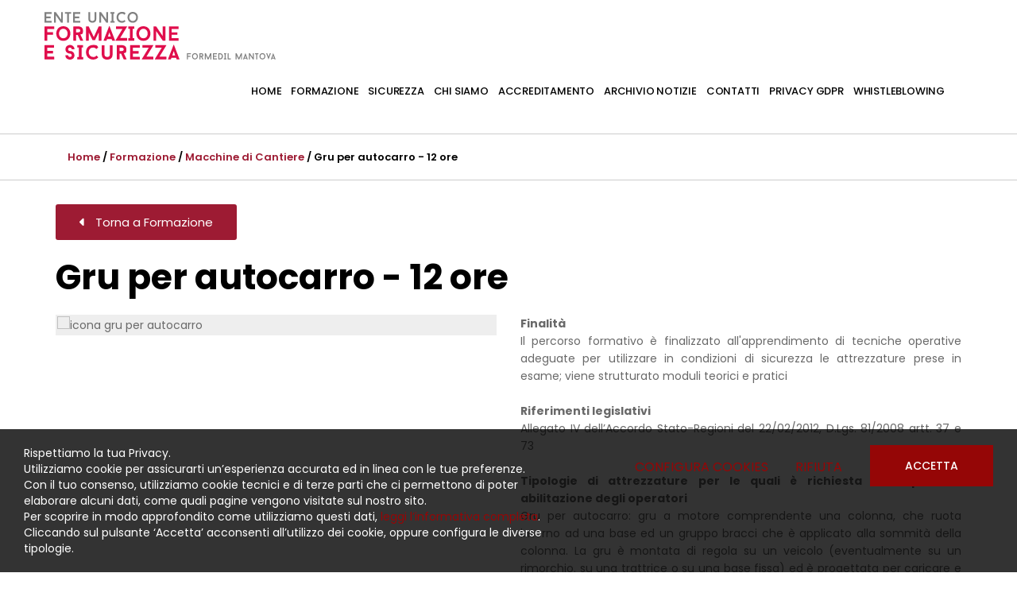

--- FILE ---
content_type: text/html; charset=UTF-8
request_url: https://www.spaemn.org/it/courses/24-formazione-per-conduttori-di-gru-per-autocarro-12-ore
body_size: 11152
content:
	<!doctype html>
	<html>
	<head>
	<meta charset="utf-8">
			<title>Gru per autocarro - 12 ore | Formazione | ENTE UNICO PER LA FORMAZIONE E LA SICUREZZA FORMEDIL MANTOVA</title>
		<meta name="description" content="FinalitàIl percorso formativo è finalizzato all'apprendimento di tecniche operative adeguate per utilizzare in condizioni di sicurezza le attrezzature prese in " />
	<meta name="keywords" content="" />
	<meta name="robots" content="index, follow" />
	<meta name="googlebot" content="index, follow" />
		<meta name="author" content="ENTE UNICO PER LA FORMAZIONE E LA SICUREZZA FORMEDIL MANTOVA" />
	<meta name="generator" content="EKRA - WCS v.1.7.5" />
	<meta name="language" content="it" />

	
								<link rel="alternate" href="https://www.spaemn.org/it/courses/24-formazione-per-conduttori-di-gru-per-autocarro-12-ore" hreflang="it" />
<meta property="og:type" content="website" />
<meta property="og:title" content="Gru per autocarro - 12 ore | Formazione" />
<meta property="og:description" content="FinalitàIl percorso formativo è finalizzato all'apprendimento di tecniche operative adeguate per utilizzare in condizioni di sicurezza le attrezzature prese in " />
<meta property="og:url" content="https://www.spaemn.org/it/courses/24-formazione-per-conduttori-di-gru-per-autocarro-12-ore" />
<meta property="og:image" content="https://www.spaemn.org/upload/corsi/24/icona-gru-per-autocarro.jpg" />
<meta property="og:image:width" content="1200" /> 
<meta property="og:image:height" content="743" />
<meta property="og:image:alt" content="ENTE UNICO PER LA FORMAZIONE E LA SICUREZZA FORMEDIL MANTOVA" />

<meta name="twitter:card" content="summary">
<meta name="twitter:site" content="@" />
<meta name="twitter:creator" content="@">
<meta name="twitter:url" content="https://www.spaemn.org/it/courses/24-formazione-per-conduttori-di-gru-per-autocarro-12-ore">
<meta name="twitter:image" content="https://www.spaemn.org/upload/corsi/24/icona-gru-per-autocarro.jpg">
<meta name="twitter:title" content="Gru per autocarro - 12 ore | Formazione">
<meta name="twitter:description" content="FinalitàIl percorso formativo è finalizzato all'apprendimento di tecniche operative adeguate per utilizzare in condizioni di sicurezza le attrezzature prese in ">

	<meta name="viewport" content="width=device-width,initial-scale=1.0,minimum-scale=1.0,maximum-scale=1.0" />
	<meta name="format-detection" content="telephone=no">
	<meta http-equiv="imagetoolbar" content="no">
	<meta name="SKYPE_TOOLBAR" content="SKYPE_TOOLBAR_PARSER_COMPATIBLE" />

	<link rel="shortcut icon" href="/upload/azienda/logo_light/favicon/favicon.ico" type="image/x-icon" />

	
	<link rel="apple-touch-icon" href="/upload/azienda/logo_light/favicon/apple-touch-icon.png?r=14579961" />
			<link rel="apple-touch-icon" sizes="57x57" href="/upload/azienda/logo_light/favicon/apple-touch-icon-57x57.png?r=3828681" />
			<link rel="apple-touch-icon" sizes="72x72" href="/upload/azienda/logo_light/favicon/apple-touch-icon-72x72.png?r=55024076" />
			<link rel="apple-touch-icon" sizes="76x76" href="/upload/azienda/logo_light/favicon/apple-touch-icon-76x76.png?r=59326696" />
			<link rel="apple-touch-icon" sizes="114x114" href="/upload/azienda/logo_light/favicon/apple-touch-icon-114x114.png?r=29994945" />
			<link rel="apple-touch-icon" sizes="120x120" href="/upload/azienda/logo_light/favicon/apple-touch-icon-120x120.png?r=42571802" />
			<link rel="apple-touch-icon" sizes="144x144" href="/upload/azienda/logo_light/favicon/apple-touch-icon-144x144.png?r=87714470" />
			<link rel="apple-touch-icon" sizes="152x152" href="/upload/azienda/logo_light/favicon/apple-touch-icon-152x152.png?r=67093466" />
			<link rel="apple-touch-icon" sizes="180x180" href="/upload/azienda/logo_light/favicon/apple-touch-icon-180x180.png?r=34253596" />

	<link rel="stylesheet" href="https://cdnjs.cloudflare.com/ajax/libs/animate.css/3.1.0/animate.min.css">
	<!--link rel="stylesheet" href="/css/animate.css"-->

	<!--link rel="stylesheet" href="https://maxcdn.bootstrapcdn.com/bootstrap/3.3.7/css/bootstrap.min.css" integrity="sha384-BVYiiSIFeK1dGmJRAkycuHAHRg32OmUcww7on3RYdg4Va+PmSTsz/K68vbdEjh4u" crossorigin="anonymous"-->
	<link rel="stylesheet" href="/css/bootstrap.min.css">

	
		<link rel="stylesheet" href="/css/style.css?1766147258">
		<link rel="stylesheet" href="/css/paragrafi.css?1766147258">

	<link rel="stylesheet" href="https://cdnjs.cloudflare.com/ajax/libs/fancybox/3.3.4/jquery.fancybox.min.css">
	<!--link rel="stylesheet" href="/css/jquery.fancybox.css"-->

	<!--link rel="stylesheet" href="/css/icomoon/styles.css"-->

		<!--link rel="stylesheet" href="/css/shuffle_cantieri.css?1766147258"-->

	<!--link rel="stylesheet" href="/css/chatbox.css?1766147258"-->

			<base href="https://www.spaemn.org/">
	
		<link rel="stylesheet" href="https://cdnjs.cloudflare.com/ajax/libs/font-awesome/6.5.2/css/all.min.css">
	<link rel="stylesheet" href="https://cdnjs.cloudflare.com/ajax/libs/font-awesome/6.5.2/css/v4-shims.min.css">

	
	
	<link rel="stylesheet" href="/css/wcs.css">

	<link rel="stylesheet" href="/css/cookies.css">

	<link rel="stylesheet" href="/css/area-riservata.css?1766147258">

	
	<link rel="stylesheet" href="/css/chatbot.css?1766147258">

	<link rel="stylesheet" href="/css/vanilla-calendar.css?1766147258">

	<link rel="stylesheet" href="/css/custom.css?1766147258">

	
	
			<script>
			window.dataLayer = window.dataLayer || [];
			function gtag(){dataLayer.push(arguments);}

			gtag("consent", "default", {
				"analytics_storage": "denied", 
				"ad_storage": "denied",
				wait_for_update: 1000
			});

			gtag("set", "ads_data_redaction", true);
			</script>
			
<!-- Google tag (gtag.js) -->
<script async src="https://www.googletagmanager.com/gtag/js?id=G-2MYKCBZT39"></script>
<script>
  window.dataLayer = window.dataLayer || [];
  function gtag(){dataLayer.push(arguments);}
  gtag('js', new Date());

  gtag('config', 'G-2MYKCBZT39', { client_storage: 'none', 'anonymize_ip': true });
</script>

			<script>
			function deleteCookie(name) {
				document.cookie = name + '=; Path=/; Domain=.spaemn.org; Expires=Thu, 01 Jan 1970 00:00:01 GMT;';
			}
			
			function deleteAllCookies() {
				var cookies = document.cookie.split(";");
				for(var i=0; i < cookies.length; i++) {
					var equals = cookies[i].indexOf("=");
					var name = equals > -1 ? cookies[i].substr(0, equals) : cookies[i];
					
					deleteCookie(name);
				}
				
			}

			function consentGranted(ca, ct, caud, cap) {
				if (ca=="1") consensoCA="granted";
				else consensoCA="denied";

				if (ct=="1") consensoCT="granted";
				else consensoCT="denied";
				consensoCAUD="denied";
					consensoCAP="denied";
				if (ct=="1") consensoFB="grant";
				else consensoFB="revoke";

				gtag("consent", "update", {
					"analytics_storage: ": consensoCA,
					"ad_storage": consensoCT
					
				});
			
				if (ca=="0" || ct=="0" || caud=="0" || cap=="0") {
					deleteAllCookies();
				}
				
					location.reload();
				
			}
			</script>

	<script type="text/javascript" src="https://maps.googleapis.com/maps/api/js?sensor=false&amp;language=it&amp;libraries=places&amp;key=AIzaSyDEzDgR96eXIW9jq4sna1fCzzuQEhPsFvg"></script>

	
	<script type="text/javascript" src="https://ajax.googleapis.com/ajax/libs/jquery/2.2.0/jquery.min.js"></script>

	<!-- tag per recaptcha enterprise -->
	<link rel="preconnect" href="https://www.google.com">
	<link rel="preconnect" href="https://www.gstatic.com" crossorigin>
</head>
	<body oncopy="swal({type: 'error', title:'Funzione di copia disattivata. Sito coperto da copyright.'});return false;">

		

		
	<div id="top">
		<div class="container ">
			<div class="row">
				<div class="col-md-12">
											<a href="/it/" class="top-logo" title="Homepage ENTE UNICO PER LA FORMAZIONE E LA SICUREZZA FORMEDIL MANTOVA"><img src="/upload/azienda/logo_light/thumb_logo-ente-unico-ok.png" alt="Homepage ENTE UNICO PER LA FORMAZIONE E LA SICUREZZA FORMEDIL MANTOVA"></a>
											<ul class="top-elements">

															<li class="top-services">
									<ul>
																</ul>
						</li>
											<li class="top-icon-menu mob"><a href="javascript:void(0);" title="Menu"><i class="fa fa-bars"></i></a></li>
										</ul>
				
				
<div id="top-menu-container" >
	<div class="container">
		<div class="row">
									<div class="col-md-12">
											<ul class="menu">
					
							<li><a href="/it/"  title="HOME">HOME</a>
							</li>
							<li><a href="/it/courses"  title="Formazione">FORMAZIONE</a><a href="javascript:void(0);" class="open-sub" title=""><i class="fa fa-angle-down"></i></a>
								<ul>
										<li><a href="/it/calendario-programmazione"  title="Calendario">CALENDARIO</a>
										</li>
										<li><a href="http://www.spaemn.org/it/courses/formazione-preassuntiva/"   title="FORMAZIONE PREASSUNTIVA">FORMAZIONE PREASSUNTIVA</a>
										</li>
										<li><a href="http://www.spaemn.org/it/courses/corsi-sicurezza/"   title="Corsi Sicurezza">CORSI SICUREZZA</a>
										</li>
										<li><a href="http://www.spaemn.org/it/courses/gestione-emergenze/"   title="GESTIONE EMERGENZE">GESTIONE EMERGENZE</a>
										</li>
										<li><a href="http://www.spaemn.org/it/courses/macchine-di-cantiere/"   title="Macchine di cantiere">MACCHINE DI CANTIERE</a>
										</li>
										<li><a href="http://www.spaemn.org/it/courses/ponteggi-e-lavori-in-quota/"   title="PONTEGGI E LAVORI IN QUOTA">PONTEGGI E LAVORI IN QUOTA</a>
										</li>
										<li><a href="http://www.spaemn.org/it/courses/rimozione-amianto/"   title="RIMOZIONE AMIANTO">RIMOZIONE AMIANTO</a>
										</li>
										<li><a href="http://www.spaemn.org/it/courses/coordinatori-della-sicurezza/"   title="COORDINATORI DELLA SICUREZZA">COORDINATORI DELLA SICUREZZA</a>
										</li>
										<li><a href="http://www.spaemn.org/it/courses/apprendistato-professionalizzante/"   title="Apprendistato Professionalizzante">APPRENDISTATO PROFESSIONALIZZANTE</a>
										</li>
										<li><a href="http://www.spaemn.org/it/courses/professionali"   title="PROFESSIONALI">PROFESSIONALI</a>
										</li>
								</ul>
							</li>
							<li><a href="/it/sicurezza"  title="Sicurezza">SICUREZZA</a><a href="javascript:void(0);" class="open-sub" title=""><i class="fa fa-angle-down"></i></a>
								<ul>
										<li><a href="/it/calendario-programmazione"  title="Calendario">CALENDARIO</a>
										</li>
										<li><a href="/it/documentazione-per-aziende"  title="Documentazione per aziende">DOCUMENTAZIONE PER AZIENDE</a>
										</li>
										<li><a href="/it/documentazione-di-cantiere"  title="Documentazione di cantiere">DOCUMENTAZIONE DI CANTIERE</a>
										</li>
										<li><a href="/it/normativa-sulla-sicurezza"  title="Normativa sulla sicurezza">NORMATIVA SULLA SICUREZZA</a>
										</li>
										<li><a href="/it/opp-organismo-paritetico-provinciale"  title="O.P.P.">O.P.P.</a>
										</li>
										<li><a href="/it/pubblicazioni"  title="Pubblicazioni">PUBBLICAZIONI</a>
										</li>
										<li><a href="/it/rlst-rappresentante-dei-lavoratori-per-la-sicurezza-territoriale"  title="R.L.S.T.">R.L.S.T.</a>
										</li>
										<li><a href="/it/richiedi-cartelloni-di-cantiere"  title="Richiesta cartelloni di cantiere">RICHIESTA CARTELLONI DI CANTIERE</a>
										</li>
								</ul>
							</li>
							<li><a href="/it/chi-siamo"  title="CHI SIAMO">CHI SIAMO</a>
							</li>
							<li><a href="javascript:void(0);" class="open-menu-sub" title="Accreditamento">ACCREDITAMENTO</a><a href="javascript:void(0);" class="open-sub" title=""><i class="fa fa-angle-down"></i></a>
								<ul>
										<li><a href="/it/accreditamento-e-qualita"  title="Accreditamento e qualit&agrave;">ACCREDITAMENTO E QUALIT&Agrave;</a>
										</li>
										<li><a href="/it/dlgs-231-e-odv"  title="D.Lgs 231 e ODV">D.LGS 231 E ODV</a>
										</li>
								</ul>
							</li>
							<li><a href="/it/news"  title="News">ARCHIVIO NOTIZIE</a>
							</li>
							<li><a href="/it/contatti"  title="CONTATTI">CONTATTI</a>
							</li>
							<li><a href="/it/privacy-gdpr"  title="PRIVACY GDPR">PRIVACY GDPR</a>
							</li>
							<li><a href="/it/whistleblowing"  title="Whistleblowing">WHISTLEBLOWING</a>
							</li>					
											
				</ul>
			</div>
					</div>
	</div>
</div>

				<div class="clear"></div>
				</div>
			</div>
		</div>
	</div>

		<div id="menu-container" style="display: none;">
			
					
				
										
		
									
											<a href="javascript:void(0);" class="close-menu" title=""><i class="fa fa-times"></i></a>
										
											
					<ul class="menu">
						
								<li><a href="/it/"  title="HOME">HOME</a>
								</li>
								<li><a href="/it/courses"  title="Formazione">FORMAZIONE</a><a href="javascript:void(0);" class="open-sub" title=""><i class="fa fa-angle-down"></i></a>
									<ul>
											<li><a href="/it/calendario-programmazione"  title="Calendario">CALENDARIO</a>
											</li>
											<li><a href="http://www.spaemn.org/it/courses/formazione-preassuntiva/"   title="FORMAZIONE PREASSUNTIVA">FORMAZIONE PREASSUNTIVA</a>
											</li>
											<li><a href="http://www.spaemn.org/it/courses/corsi-sicurezza/"   title="Corsi Sicurezza">CORSI SICUREZZA</a>
											</li>
											<li><a href="http://www.spaemn.org/it/courses/gestione-emergenze/"   title="GESTIONE EMERGENZE">GESTIONE EMERGENZE</a>
											</li>
											<li><a href="http://www.spaemn.org/it/courses/macchine-di-cantiere/"   title="Macchine di cantiere">MACCHINE DI CANTIERE</a>
											</li>
											<li><a href="http://www.spaemn.org/it/courses/ponteggi-e-lavori-in-quota/"   title="PONTEGGI E LAVORI IN QUOTA">PONTEGGI E LAVORI IN QUOTA</a>
											</li>
											<li><a href="http://www.spaemn.org/it/courses/rimozione-amianto/"   title="RIMOZIONE AMIANTO">RIMOZIONE AMIANTO</a>
											</li>
											<li><a href="http://www.spaemn.org/it/courses/coordinatori-della-sicurezza/"   title="COORDINATORI DELLA SICUREZZA">COORDINATORI DELLA SICUREZZA</a>
											</li>
											<li><a href="http://www.spaemn.org/it/courses/apprendistato-professionalizzante/"   title="Apprendistato Professionalizzante">APPRENDISTATO PROFESSIONALIZZANTE</a>
											</li>
											<li><a href="http://www.spaemn.org/it/courses/professionali"   title="PROFESSIONALI">PROFESSIONALI</a>
											</li>
									</ul>
								</li>
								<li><a href="/it/sicurezza"  title="Sicurezza">SICUREZZA</a><a href="javascript:void(0);" class="open-sub" title=""><i class="fa fa-angle-down"></i></a>
									<ul>
											<li><a href="/it/calendario-programmazione"  title="Calendario">CALENDARIO</a>
											</li>
											<li><a href="/it/documentazione-per-aziende"  title="Documentazione per aziende">DOCUMENTAZIONE PER AZIENDE</a>
											</li>
											<li><a href="/it/documentazione-di-cantiere"  title="Documentazione di cantiere">DOCUMENTAZIONE DI CANTIERE</a>
											</li>
											<li><a href="/it/normativa-sulla-sicurezza"  title="Normativa sulla sicurezza">NORMATIVA SULLA SICUREZZA</a>
											</li>
											<li><a href="/it/opp-organismo-paritetico-provinciale"  title="O.P.P.">O.P.P.</a>
											</li>
											<li><a href="/it/pubblicazioni"  title="Pubblicazioni">PUBBLICAZIONI</a>
											</li>
											<li><a href="/it/rlst-rappresentante-dei-lavoratori-per-la-sicurezza-territoriale"  title="R.L.S.T.">R.L.S.T.</a>
											</li>
											<li><a href="/it/richiedi-cartelloni-di-cantiere"  title="Richiesta cartelloni di cantiere">RICHIESTA CARTELLONI DI CANTIERE</a>
											</li>
									</ul>
								</li>
								<li><a href="/it/chi-siamo"  title="CHI SIAMO">CHI SIAMO</a>
								</li>
								<li><a href="javascript:void(0);" class="open-menu-sub" title="Accreditamento">ACCREDITAMENTO</a><a href="javascript:void(0);" class="open-sub" title=""><i class="fa fa-angle-down"></i></a>
									<ul>
											<li><a href="/it/accreditamento-e-qualita"  title="Accreditamento e qualit&agrave;">ACCREDITAMENTO E QUALIT&Agrave;</a>
											</li>
											<li><a href="/it/dlgs-231-e-odv"  title="D.Lgs 231 e ODV">D.LGS 231 E ODV</a>
											</li>
									</ul>
								</li>
								<li><a href="/it/news"  title="News">ARCHIVIO NOTIZIE</a>
								</li>
								<li><a href="/it/contatti"  title="CONTATTI">CONTATTI</a>
								</li>
								<li><a href="/it/privacy-gdpr"  title="PRIVACY GDPR">PRIVACY GDPR</a>
								</li>
								<li><a href="/it/whistleblowing"  title="Whistleblowing">WHISTLEBLOWING</a>
								</li>						
					</ul>
						
					
								
						
		</div>
	
	<div class="empty-header" style="display:block;"></div><div class="container-full">
	<div class="breadcrumbs"> <!-- fino a che non si aggiornano i css deve restare cosi -->
		<div class="container">
						
			<div class="row">
				<div class="col-md-12">

					
					<a href="/it/" title="Homepage | ENTE UNICO PER LA FORMAZIONE E LA SICUREZZA FORMEDIL MANTOVA">Home</a> / 
					
					
					<a href="/it/courses" title="Formazione">Formazione</a> / <a href="it/courses/macchine-di-cantiere" title="Macchine di Cantiere">Macchine di Cantiere</a> /					
					Gru per autocarro - 12 ore					
				</div>
			</div>
		</div>
	</div>
</div>
	<div class="container">
		<div class="row">
			<div class="col-md-12 corsi-back">
				<div class="blk-btn">
					<a class="btn-back" href="/it/courses"><i class="fa fa-caret-left"></i> &nbsp; Torna a Formazione </a>
				</div>
			</div>
		</div>	
		
		<div class="row">
			<div class="col-md-12">
				<div class="blk-txt">
					
											
					<h1 class="titolo1">Gru per autocarro - 12 ore</h1>
									</div>
			</div>
		</div>
		
				<div class="row">
		
		<div class="col-md-6">
			<div class="slideshow-prod-container slideshow-corsi">
				<div class="slideshow-prod">
					<div class="item">
	<picture>
		<source media="(max-width: 767px)" srcset="/upload/corsi/24/s_icona-gru-per-autocarro.jpg">
		<source media="(max-width: 1199px)" srcset="/upload/corsi/24/t_icona-gru-per-autocarro.jpg">
	<img loading="lazy" src="/upload/corsi/24/d_icona-gru-per-autocarro.jpg" alt="icona gru per autocarro" title="icona gru per autocarro">
	</picture></div>
				</div>
			</div>
		</div>				<div class="col-md-6">
					
					<div class="blk-txt">
						<div class="blk-txt"><div><p style="text-align: justify;"><strong>Finalità</strong></p></div><div><p style="text-align: justify;">Il percorso formativo è finalizzato all'apprendimento di tecniche operative adeguate per utilizzare in condizioni di sicurezza le attrezzature prese in esame; viene strutturato moduli teorici e pratici</p></div><div><p style="text-align: justify;">&nbsp;</p><p style="text-align: justify;"><strong>Riferimenti legislativi</strong></p><p style="text-align: justify;">Allegato IV dell’Accordo Stato-Regioni del 22/02/2012, D.Lgs. 81/2008 artt. 37 e 73</p></div><div><p style="text-align: justify;">&nbsp;</p><p style="text-align: justify;"><strong>Tipologie di attrezzature per le quali è richiesta una specifica abilitazione degli operatori</strong></p></div><div><p style="text-align: justify;">Gru per autocarro: gru a motore comprendente una colonna, che ruota intorno ad una base ed un gruppo bracci che è applicato alla sommità della colonna. La gru è montata di regola su un veicolo (eventualmente su un rimorchio. su una trattrice o su una base fissa) ed è progettata per caricare e scaricare il veicolo</p></div><div><p style="text-align: justify;">&nbsp;</p><p style="text-align: justify;"><strong>Requisiti per la frequenza e destinatari</strong></p></div><div><p style="text-align: justify;">L'azione formativa viene rivolta a tutti i lavoratori del settore edile, con qualsiasi tipologia di contratto, che durante l'attività professionale utilizzano gru per autocarro.</p></div><div><p style="text-align: justify;"><u>IMPORTANTE</u>: i partecipanti devono avere una buona conoscenza della lingua italiana parlata e scritta</p></div><div><p style="text-align: justify;">&nbsp;</p><p style="text-align: justify;"><strong>Contenuti</strong></p></div><div><ul><li><div><p style="text-align: justify;">Cenni di normativa generale in materia di igiene e sicurezza del lavoro con particolare riferimento alle disposizioni di legge in materia di uso delle attrezzature di lavoro per le operazioni di movimentazione di carichi (D.Lgs. n. 81/2008)</p></div></li><li><div><p style="text-align: justify;">Responsabilità dell'operatore</p></div></li><li><div><p style="text-align: justify;">Terminologia e caratteristiche delle diverse tipologie di gru per autocarro</p></div></li><li><div><p style="text-align: justify;">&nbsp;Nozioni elementari di fisica per poter valutare la massa di un carico e per poter apprezzare le condizioni di equilibrio di un corpo</p></div></li><li><div><p style="text-align: justify;">Condizioni di stabilità di una gru per autocarro</p></div></li><li><div><p style="text-align: justify;">Caratteristiche principali e principali componenti delle gru per autocarro.</p></div></li><li><div><p style="text-align: justify;">Tipi di allestimento e organi di presa.</p></div></li><li><div><p style="text-align: justify;">Dispositivi di comando a distanza.</p></div></li><li><div><p style="text-align: justify;">Contenuti delle documentazioni e delle targhe segnaletiche in dotazione</p></div></li><li><div><p style="text-align: justify;">Utilizzo delle tabelle di carico fornite dal costruttore.</p></div></li><li><div><p style="text-align: justify;">Principi di funzionamento, di verifica e di regolazione dei dispositivi limitatori, indicatori, di controllo.</p></div></li><li><div><p style="text-align: justify;">Principi generali per il trasferimento, il posizionamento e la stabilizzazione.</p></div></li><li><div><p style="text-align: justify;">Modalità di utilizzo in sicurezza e rischi</p></div></li><li><div><p style="text-align: justify;">Segnaletica gestuale</p><p style="text-align: justify;">&nbsp;</p></div></li></ul></div><div><p style="text-align: justify;">Al termine del modulo teorico si svolgerà una prova intermedia di verifica consistente in un questionario a risposta multipla. Il superamento della prova con almeno il 70% delle risposte esatte consentirà il passaggio al moduli pratico specifico. Al termine del modulo pratico avrà luogo una prova pratica di verifica finale</p></div><div><p style="text-align: justify;">&nbsp;</p><p style="text-align: justify;"><strong>Durata</strong></p></div><div><p style="text-align: justify;">La formazione prevede una durata di 12 ore (4 ore formazione teorica + 8 ore formazione pratica). I partecipanti verranno chiamati in orario compreso tra le 08.45-12.45 e 14.00-18.00.</p></div><p style="text-align: justify;">&nbsp;</p><div><p style="text-align: justify;"><strong>Certificazione rilasciata</strong></p></div><div><p style="text-align: justify;">Attestato di frequenza (previo il raggiungimento del 90% del monte ore totale e il superamento del test finale di apprendimento)</p></div><div><p style="text-align: justify;">&nbsp;</p><p style="text-align: justify;"><strong>Aggiornamento</strong></p></div><div><p style="text-align: justify;">Quinquennale della durata di 4 ore</p></div></div>
					</div>					
														
				<br />
								<a href="/it/courses/subscribe/24-formazione-per-conduttori-di-gru-per-autocarro-12-ore" class="btn-corso" rel="nofollow" title="Iscriviti al corso">Iscriviti al corso</a>				
				<div class="share right">
	<ul>
				<li>Condividi:</li>
		<li><a target="_blank" href="http://www.facebook.com/sharer/sharer.php?u=https://www.spaemn.org/it/courses/24-formazione-per-conduttori-di-gru-per-autocarro-12-ore" title="Facebook"><i class="fa fa-facebook icon-for-facebook"></i></a></li><li><a target="_blank" href="http://www.linkedin.com/shareArticle?mini=true&url=https://www.spaemn.org/it/courses/24-formazione-per-conduttori-di-gru-per-autocarro-12-ore&title=FinalitàIl percorso formativo è finalizzato all'apprendimento di tecniche operative adeguate per utilizzare in condizioni di sicurezza le attrezzature prese in &summary=FinalitàIl percorso formativo è finalizzato all'apprendimento di tecniche operative adeguate per utilizzare in condizioni di sicurezza le attrezzature prese in &source=https://www.spaemn.org/" title="Linkedin"><i class="fa fa-linkedin icon-for-linkedin"></i></a></li><li><a target="_blank" href="http://pinterest.com/pin/create/button/?url=https://www.spaemn.org/it/courses/24-formazione-per-conduttori-di-gru-per-autocarro-12-ore&description=FinalitàIl percorso formativo è finalizzato all'apprendimento di tecniche operative adeguate per utilizzare in condizioni di sicurezza le attrezzature prese in " title="Pinterest"><i class="fa fa-pinterest-p icon-for-pinterest"></i></a></li><li><a target="_blank" href="http://twitter.com/share?text=FinalitàIl percorso formativo è finalizzato all'apprendimento di tecniche operative adeguate per utilizzare in condizioni di sicurezza le attrezzature prese in &url=https://www.spaemn.org/it/courses/24-formazione-per-conduttori-di-gru-per-autocarro-12-ore" title="Twitter"><i class="fa-brands fa-square-x-twitter icon-for-twitter"></i></a></li><li><a target="_blank" href="mailto:?subject=ENTE UNICO PER LA FORMAZIONE E LA SICUREZZA FORMEDIL MANTOVA - Gru per autocarro - 12 ore | Formazione&amp;body=Ciao%21%0ATi%20consiglio%20questa%20pagina%0AFinalit%C3%A0Il%20percorso%20formativo%20%C3%A8%20finalizzato%20all%27apprendimento%20di%20tecniche%20operative%20adeguate%20per%20utilizzare%20in%20condizioni%20di%20sicurezza%20le%20attrezzature%20prese%20in%20...%0A%0APer%20maggiori%20informazioni%2C%20clicca%20qui%3A%20https%3A%2F%2Fwww.spaemn.org%2Fit%2Fcourses%2F24-formazione-per-conduttori-di-gru-per-autocarro-12-ore" title="Email"><i class="fa fa-envelope-o icon-for-email"></i></a></li>	</ul>
	<div class="clear"></div>
</div>
			</div>
		</div>
		</div>
		</div>
	
	<br/><br/>
	
		
	
	<div class="container-full">
		
		<div class="footer-container">
			<div class="container">
				<div class="row">
					<div class="col-xs-12 col-sm-6 col-md-3">
						<div class="container-logo-footer">
							<img src="/../upload/azienda/logo_dark/thumb_logo-ente-unico-bn.png" class="logo-footer" alt="ENTE UNICO PER LA FORMAZIONE E LA SICUREZZA FORMEDIL MANTOVA" title="ENTE UNICO PER LA FORMAZIONE E LA SICUREZZA FORMEDIL MANTOVA"><br> <!--width="234" height="auto"-->
						</div>
						
						<p>
															
																	<strong>ENTE UNICO PER LA FORMAZIONE E LA SICUREZZA FORMEDIL MANTOVA</strong><br>
																
								Via Verona, 113<br>46100 Mantova (MN) - Italia										<br/>
										Codice fiscale: 80010330209<br>
										Orari: 08,30 – 12,30 e 14,00 – 18,00<br>
										dal Lunedì al Venerdì
																	<br>
																																																
																
																																						
														
														<br/>
							<!-- Ticket 2863 -->	
							<!--<strong>SPAE</strong><br/>-->
							<strong>FORMAZIONE</strong><br/>
							T 0376/263678 Int. 2 <br>												
							F 0376/1888018 <br>						
							E-mail <a href="mailto:info@spaemn.org">info@spaemn.org</a><br>						
							PEC <a href="mailto:scuolaedilemn@legalmail.it">scuolaedilemn@legalmail.it</a><br>
							<!-- Ticket 2863 -->
							<!--Codice fiscale: 80010330209<br>-->	
							<!-- Ticket 2863 -->	
							<!-- Orari: 08,30 – 12,30 e 14,00 – 18,00<br>-->
							<br/>
							<!-- Ticket 2863 -->	
							<!--<strong>CPT</strong><br/>-->
							<strong>SICUREZZA</strong><br/>
							T 0376/380755 Int. 3 <br>												
							F 0376/1888018 <br>						
							E-mail <a href="mailto:info@cptmn.org">info@cptmn.org</a><br>						
							PEC <a href="mailto:scuolaedilemn@legalmail.it">scuolaedilemn@legalmail.it</a><br>
							<!-- Ticket 2863 -->	
							<!--Codice fiscale: 80010330209<br>-->		
							<!-- Ticket 2863 -->	
							<!--Orari: 08,30 – 12,30 e 14,00 – 18,00<br>-->
														
							<br><br>
						</p>
					</div>

					
						<div class="col-xs-12 col-sm-6 col-md-3">
							<span class="titolo-menu-footer">MENU</span>
							<ul class="menu-list">
										<li><a href="/it/"  title="Home">Home</a></li>
										<li><a href="/it/courses"  title="Formazione">Formazione</a></li>
										<li><a href="/it/sicurezza"  title="Sicurezza">Sicurezza</a></li>
										<li><a href="/it/chi-siamo"  title="Chi siamo">Chi siamo</a></li>
										<li><a href="/it/accreditamento-e-qualita"  title="AccreditamentoAccreditamento e qualit&agrave;">Accreditamento e qualit&agrave;</a></li>
										<li><a href="/it/dlgs-231-e-odv"  title="D.Lgs 231 e ODV">D.Lgs 231 e ODV</a></li>
										<li><a href="/it/news"  title="Archivio Notizie">Archivio Notizie</a></li>
										<li><a href="/it/privacy-gdpr"  title="Privacy GDPR">Privacy GDPR</a></li>
										<li><a href="/it/whistleblowing"  title="Whistleblowing">Whistleblowing</a></li>
										<li><a href="/it/contatti"  title="Contatti">Contatti</a></li>
							</ul>
						</div>					
					<div class="clear mob"></div>
					
					
						<div class="col-xs-12 col-sm-6 col-md-3">
							<span class="titolo-menu-footer">ENTI</span>
							<ul class="menu-list">
										<li><a href="http://www.coemn.org/" target="_blank"  title="Cassa Edile di Mantova">Cassa Edile di Mantova</a></li>
										<li><a href="https://www.formedil.it/" target="_blank"  title="Formedil">Formedil</a></li>
							</ul>
								<span class="titolo-menu-footer">SOCIAL</span>
								<ul class="footer-social"><li><a href="https://www.facebook.com/spaemn.org" target="_blank" title="Facebook"><i class="fa fa-facebook"></i></a></li> &nbsp;<li><a href="https://www.instagram.com/scuolaedile_mantova/" target="_blank" title="Instagram"><i class="fa fa-instagram"></i></a></li> &nbsp;
								</ul><br/>
						</div>					

					<div class="col-xs-12 col-sm-6 col-md-3">
						<span class="titolo-menu-footer">PARTI SOCIALI</span>
<!--ul class="menu-list">
	<li><a href="http://www.mantova.ance.it/" target="_blank" title="">ANCE</a></li>
	<li><a href="http://cnamantova.com/" target="_blank" title="">CNA</a></li>
	<li><a href="http://www.confartigianato.mn.it/" target="_blank" title="">CONFARTIGIANATO</a></li>
	<li><a href="http://www.lombardia.confcooperative.it/default.aspx" target="_blank" title="">CONFCOOP</a></li>
	<li><a href="http://www.legacooplombardia.it/territoriomantova/" target="_blank" title="">LEGACOOP</a></li>
	<li><a href="http://www.upamantova.it/" target="_blank" title="">UPA</a></li>
	<li><a href="http://www.fenealuil.it/" target="_blank" title="">FENEAL UIL</a></li>
	<li><a href="https://www.filcacisl.it/sindacato/tag/filca-cisl-mantova/" target="_blank" title="">FILCA CISL</a></li>
	<li><a href="http://www.cgil.mantova.it/index.php/pec/15-categorie/27-fillea-edilizia-legno-costruzioni" target="_blank" title="">FILLEA CGIL</a></li>
</ul-->
<ul class="menu-list">
	<li>ANCE</li>
	<li>CNA</li>
	<li>CONFARTIGIANATO</li>
	<li>CONFCOOP</li>
	<li>LEGACOOP</li>
	<!--li>UPA</li--> <!-- link non corretto -->
	<li>FENEAL UIL</li>
	<li>FILCA CISL</li>
	<li>FILLEA CGIL</li>
</ul>					</div>
				
				</div>
			</div>
		</div>
		
	<div class="copyright">
		
		<a href="javascript:void(0);" id="scroll-top" title="Scroll Top"><i class="fa fa-arrow-up"></i></a>
		
		<div class="container">
			<div class="row">
				<div class="col-md-12">
					<div class="blk-txt">
						<p>&copy; 2025 <strong>ENTE UNICO PER LA FORMAZIONE E LA SICUREZZA FORMEDIL MANTOVA</strong> 
						
						<span class="desk-inline"> - </span> <span class="mob"><br></span>Tutti i diritti riservati						
						<span class="desk-inline"> - </span> <span class="mob"><br></span><a href="/it/privacy-policy"  title="Privacy Policy">Privacy Policy</a> | <a href="/it/cookies-policy"  title="Cookies Policy">Cookies Policy</a> | <a href="/it/sitemap"  title="Sitemap">Sitemap</a>						
						
							<span class="desk-inline"> | </span> <span class="mob"><br></span> 
							<a rel="nofollow" href="http://www.ekra.it/" target="_blank" class="ekra" title="powered by Ekra S.r.l.">
							powered by
							<img src="/img/ekra.svg" class="svg-inject" /></a>	
						
												
						</p>
					</div>
				</div>
			</div>
		</div>
	</div>
</div>

	
<div id="full-filter"></div>

<div class="cookies-bar" style="">
	<div class="info-cookies-bar">
		<p>
	Rispettiamo la tua Privacy.<br/>
	Utilizziamo cookie per assicurarti un’esperienza accurata ed in linea con le tue preferenze.<br/>
	Con il tuo consenso, utilizziamo cookie tecnici e di terze parti che ci permettono di poter elaborare alcuni dati, come quali pagine vengono visitate sul nostro sito.<br/>
	Per scoprire in modo approfondito come utilizziamo questi dati, <a href="/it/cookies-policy" title="Cookies Policy">leggi l’informativa completa</a>.<br/>
	Cliccando sul pulsante ‘Accetta’ acconsenti all’utilizzo dei cookie, oppure configura le diverse tipologie.</p>
	</div>
	
	<div class="btns-cookies-bar">
		<a href="javascript:void(0);" class="btn-cookies-underline" id="open_modal_cookie" title="Configura cookies">Configura cookies</a>
		<a href="javascript:void(0);" class="btn-cookies-underline" id="cookies-denied" title="Rifiuta">Rifiuta</a>
	</div>
	<div class="btn-cookies-bar"><a href="javascript:void(0);" class="btn-cookies-accept" id="cookies-accept" title="Accetta">Accetta</a></div>
	<div class="clear"></div>
</div>
	

<div class="modal-cookies-container">
	<div class="modal-cookies-content">
		
		<div class="modal-cookies-header">
			<a href="javascript:void(0);" title="" class="close-modal-cookies" id="close-modal-cookie">x</a>
			<div class="title-modal-cookies-header">Centro preferenza privacy</div>
			<div class="clear"></div>
		</div>
		
		<ul class="cookies-tabs">
			<li class="tab">
				<input id="tab1" type="radio" name="tabs" checked="checked"/>
				<label for="tab1" >Informazioni generali</label>
				<div class="content" id="tab-content1">
					<h3>Informazioni generali</h3>
					<p>
	Durante la navigazione, i siti Web ricevono informazioni tramite i cookie degli utenti.<br/>
	I cookie utilizzati permettono al sito di funzionare secondo le tue aspettative. In questo modo, potrai avere un’esperienza ottimale e personalizzata.<br/>
	In questa schermata potrai scegliere a quali cookie acconsentire, utilizzando il cursore “attivo/inattivo” presente in ogni sezione.<br/>
	Ti informiamo che il blocco di alcuni cookie potrebbe avere un impatto negativo sulla tua esperienza all’interno del nostro sito.<br/>
	Per maggiori informazioni consulta la pagina <a href="/it/cookies-policy" title="Cookies Policy">cookies policy</a>.<br/>
	Per rifiutare tutti i cookies non necessari clicca <a href="javascript:void(0);" id="modal-cookies-denied" title="Rifiuta tutti">qui</a>.</p>
				</div>
			</li>
			<li class="tab">
				<input id="tab2" type="radio" name="tabs"/>
				<label for="tab2" >Cookies funzionali di navigazione</label>
				<div class="content" id="tab-content2">
					<div class="switch-container">
						<p><strong>Sempre attivo</strong></p>
					</div>
					<h3>Cookies funzionali di navigazione</h3>
					<p>
	Questi Cookie sono strettamente correlati alla navigazione all'interno del Sito e garantiscono la normale navigazione all'interno dello stesso.<br/>
	Consentono di mantenere traccia delle preferenze relative alla selezione della lingua o alla dimensione del carattere utilizzato, ma anche di preservare il login all’area riservata.<br/>
	Questi cookie sono anche utilizzati a fini statistici per migliorare il servizio e la fruibilità del Sito.</p>
				</div>
			</li>
			<li class="tab">
				<input id="tab3" type="radio" name="tabs"/>
				<label for="tab3" >Cookie di analisi</label>
				<div class="content" id="tab-content3">
					<h3>Cookie di analisi</h3>
					<p>
	Si tratta di Cookie utilizzati esclusivamente per fini statistici, che raccolgono informazioni in forma aggregata ed anonima per analizzare le visite e il percorso di navigazione sul Sito da parte degli utenti.<br/>
	Consentono di monitorare l’utilizzo del sito Web, generare report e quindi ottimizzare le performance del sito.<br/>
	Rientrano in questa categoria i Cookie di Google Analytics.<br/></p>
					<div class="switch">
						<div class="switch-container">
							<input id="ca" type="checkbox" class="switch" >
						</div>
					</div>
				</div>
			</li>
			<!--li class="tab">
				<input id="tab4" type="radio" name="tabs"/>
				<label for="tab4">Cookie funzionali</label>
				<div class="content" id="tab-content4">
					<h3>Cookie funzionali</h3>
					<p>La nostra società utilizza inoltre cookie funzionali per registrare informazioni sulle scelte dell’utente e per consentire una personalizzazione del Sito; ad esempio, per ricordare la lingua utilizzata, l’area geografica prescelta. Questi cookie possono essere installati dalla nostra società o da Terze parti. In caso di disabilitazione di questi cookie, la qualità e l’esperienza di navigazione potrebbe non essere soddisfacente.</p>
					<div class="switch">
						<div class="switch-container">
							<input id="s4" type="checkbox" class="switch">
						</div>
					</div>
				</div>
			</li-->
			<li class="tab">
				<input id="tab5" type="radio" name="tabs"/>
				<label for="tab5" >Cookie di targeting e pubblicità</label>
				<div class="content" id="tab-content5">
					<h3>Cookie di targeting e pubblicità</h3>
					<p>
		Si tratta, in questo caso, di Cookie indirizzati alla personalizzazione di messaggi promozionali e pubblicità in base alle preferenze degli utenti.<br/>
		Questi cookie permettono, inoltre, di misurare le prestazioni degli stessi annunci, oltre che verificare le diverse interazioni degli utenti con i suddetti.<br/>
		Sono gestiti da terze parti per migliorare l’esperienza sul web e sul nostro sito e fornire servizi personalizzati.<br/></p>
					<div class="switch">
						<div class="switch-container">
							<input id="ct" type="checkbox" class="switch" >
						</div>
					</div>
				</div>
			</li>
			<!--li class="tab">
				<input id="tab6" type="radio" name="tabs"/>
				<label for="tab6">Cookie dei social media</label>
				<div class="content" id="tab-content6">
					<h3>Cookie dei social media</h3>
					<p>Questi cookie sono installati da social media per consentire la condivisione dei contenuti del presente Sito. Essi sono in grado di monitorare la navigazione compiuta anche in altri siti e creano un profilo dell’utente sulla base dei suoi interessi. Ciò potrebbe avere un impatto sul contenuto e messaggi visualizzati sugli altri siti visitati. Se non si accettano questi cookie, non sarà possibile utilizzare o visualizzare questi strumenti di condivisione. Anche in questo caso, per l’installazione e l’uso di tali cookie occorre il consenso dell’utente.</p>
					<div class="switch">
						<div class="switch-container">
							<input id="s6" type="checkbox" class="switch">
						</div>
					</div>
				</div>
			</li-->
			<!--li class="tab">
				<input id="tab7" type="radio" name="tabs"/>
				<label for="tab7">Ulteriori informazioni</label>
				<div class="content" id="tab-content7">
					<h3>Ulteriori informazioni</h3>
					<p>Per maggiori informazioni consulta la pagna <a href="it/cookies-policy" title="Cookies Policy">cookies policy</a></p>
				</div>
			</li-->
			<!--2251-->
					</ul>
		
		<div class="modal-cookies-footer">
			<ul class="btn-modal-cookies-footer">
				<li><a href="javascript:void(0);" id="modal-cookies-save" title="Salva le preferenze">Salva le preferenze</a></li>
				<li><a href="javascript:void(0);" id="modal-cookies-accept" title="Accetta tutti">Accetta tutti</a></li>
			</ul>
		</div>
	</div>
</div>

<div class="modale-container" style="display: none;">
		<a href="javascript:void(0);" onclick="chiudiModaleAttach();" class="modale-chiudi" title="Chiudi"><i class="fa fa-times"></i></a>
		<div class="modale-content" style="display: block;">
		
	</div>
</div>

<!--script type="text/javascript" src="https://ajax.googleapis.com/ajax/libs/jquery/2.2.0/jquery.min.js"></script-->
<script type="text/javascript" src="/js/jquery-ui-1.10.4.custom.min.js"></script>

<script type="text/javascript" src="https://cdnjs.cloudflare.com/ajax/libs/wow/1.1.2/wow.min.js"></script>
<!--script type="text/javascript" src="/js/wow.min.js"></script-->

<script type="text/javascript" src="https://cdnjs.cloudflare.com/ajax/libs/fancybox/3.3.4/jquery.fancybox.min.js"></script>
<!--script type="text/javascript" src="/js/jquery.fancybox.min.js"></script-->

<script type="text/javascript" src="//cdn.jsdelivr.net/npm/slick-carousel@1.8.1/slick/slick.min.js"></script>
<!--script type="text/javascript" src="/js/slick.min.js"></script-->

<script type="text/javascript" src="//cdn.jsdelivr.net/npm/jquery.stellar@0.6.2/jquery.stellar.min.js"></script>
<!--script type="text/javascript" src="/js/stellar.min.js"></script-->

<script type="text/javascript" src="https://cdnjs.cloudflare.com/ajax/libs/noUiSlider/11.1.0/nouislider.min.js"></script>
<!--script type="text/javascript" src="/js/nouislider.min.js"></script-->

<script type="text/javascript">
	var idLinguaSito = 1;
		var idStepAttuale = '#container_acq_no_reg';
			$(document).on('click',function(event){
		   if(!($(event.target).is('.popup *'))){
			 $('.popup').slideUp('fast');
		   }
		});
	

	
</script>

<script type="text/javascript" src="/admin/assets/js/md5.js"></script>

<script type="text/javascript" src="https://cdn.jsdelivr.net/npm/sweetalert2@7.33.1/dist/sweetalert2.all.min.js"></script>

<script type="text/javascript" src="/admin/assets/js//plugins/loaders/blockui.min.js"></script>

<script type="text/javascript" src="/js/default.js?1766147258"></script>
<script type="text/javascript" src="/js/ecommerce.js?1766147258"></script>
<script type="text/javascript" src="/js/dynamics.js?1766147258"></script>

<script type="text/javascript" src="/js/jquery.svginject.js"></script>
<script type="text/javascript" src="/js/site_svg.js"></script>

<script type="text/javascript" src="/js/jquery.shuffle.min.js"></script>
<script type="text/javascript" src="/js/shuffle.js?1766147258"></script>

<script src="https://www.youtube-nocookie.com/iframe_api"></script>

<script type="text/javascript" src="/js/youtube-slick.js?1766147258"></script>

<!--script type="text/javascript" src="/js/tracking_page.js?1766147258"></script-->

<!--script type="text/javascript" src="/js/chatbotjs.php?1766147258"></script-->



	<script type="text/javascript">
	$(document).ready(function(){
		$(".slideshow-prod-thumbs").slick({
			slidesToShow: 1,
			slidesToScroll: 1,
			asNavFor: ".slideshow-prod",
			dots: false,
			focusOnSelect: true
		});
	});
	</script>	
	<script type="application/ld+json">
	{
	  "@context": "https://schema.org",
	  "@type": "Course",
	  "name": "Gru per autocarro - 12 ore",
	  "description": "FinalitàIl percorso formativo è finalizzato all'apprendimento di tecniche operative adeguate per utilizzare in condizioni di sicurezza le attrezzature prese in esame; viene strutturato moduli teorici e pratici&nbsp;Riferimenti legislativiAllegato IV dell’Accordo Stato-Regioni del 22/02/2012, D.Lgs. 81/2008 artt. 37 e 73&nbsp;Tipologie di attrezzature per le quali è richiesta una specifica abilitazione degli operatoriGru per autocarro: gru a motore comprendente una colonna, che ruota intorno ad una base ed un gruppo bracci che è applicato alla sommità della colonna. La gru è montata di regola su un veicolo (eventualmente su un rimorchio. su una trattrice o su una base fissa) ed è progettata per caricare e scaricare il veicolo&nbsp;Requisiti per la frequenza e destinatariL'azione formativa viene rivolta a tutti i lavoratori del settore edile, con qualsiasi tipologia di contratto, che durante l'attività professionale utilizzano gru per autocarro.IMPORTANTE: i partecipanti devono avere una buona conoscenza della lingua italiana parlata e scritta&nbsp;ContenutiCenni di normativa generale in materia di igiene e sicurezza del lavoro con particolare riferimento alle disposizioni di legge in materia di uso delle attrezzature di lavoro per le operazioni di movimentazione di carichi (D.Lgs. n. 81/2008)Responsabilità dell'operatoreTerminologia e caratteristiche delle diverse tipologie di gru per autocarro&nbsp;Nozioni elementari di fisica per poter valutare la massa di un carico e per poter apprezzare le condizioni di equilibrio di un corpoCondizioni di stabilità di una gru per autocarroCaratteristiche principali e principali componenti delle gru per autocarro.Tipi di allestimento e organi di presa.Dispositivi di comando a distanza.Contenuti delle documentazioni e delle targhe segnaletiche in dotazioneUtilizzo delle tabelle di carico fornite dal costruttore.Principi di funzionamento, di verifica e di regolazione dei dispositivi limitatori, indicatori, di controllo.Principi generali per il trasferimento, il posizionamento e la stabilizzazione.Modalità di utilizzo in sicurezza e rischiSegnaletica gestuale&nbsp;Al termine del modulo teorico si svolgerà una prova intermedia di verifica consistente in un questionario a risposta multipla. Il superamento della prova con almeno il 70% delle risposte esatte consentirà il passaggio al moduli pratico specifico. Al termine del modulo pratico avrà luogo una prova pratica di verifica finale&nbsp;DurataLa formazione prevede una durata di 12 ore (4 ore formazione teorica + 8 ore formazione pratica). I partecipanti verranno chiamati in orario compreso tra le 08.45-12.45 e 14.00-18.00.&nbsp;Certificazione rilasciataAttestato di frequenza (previo il raggiungimento del 90% del monte ore totale e il superamento del test finale di apprendimento)&nbsp;AggiornamentoQuinquennale della durata di 4 ore",
	  "provider": {
		"@type": "Organization",
		"name": "ENTE UNICO PER LA FORMAZIONE E LA SICUREZZA FORMEDIL MANTOVA"
	  }
	}
	</script>
<script>
$(document).ready(function() {
	//accetta tutto dalla velina
	$(".btn-cookies-accept").click(function() {
		var ca="1";
		var ct="1";
		//2251
		var caud = "1";
		var cap = "1";
		
		$.ajax({
			method: "POST",
			url: "/controller.php",
			data: "action=accettaCookiesInfoNew&ca="+ca+"&ct="+ct+"&idLinguaSito=1",
			success: function(result){
				$(".cookies-bar").hide();
				
				consentGranted(ca, ct, caud, cap);
			},
			error: function(request, status, error){
			}
		});	
	});
	
	//rifiuta tutto dalla velina
	$("#cookies-denied").click(function() {
		var ca="0";
		var ct="0";
		//2251
		var caud = "0";
		var cap = "0";
		
		$.ajax({
			method: "POST",
			url: "/controller.php",
			data: "action=accettaCookiesInfoNew&ca="+ca+"&ct="+ct+"&idLinguaSito=1",
			success: function(result){
				$(".cookies-bar").hide();
				
				consentGranted(ca, ct, caud, cap);
			},
			error: function(request, status, error){
			}
		});	
	});
	
	//apre la modale con il dettaglio dei cookies
	$("#open_modal_cookie").on("click", function(){
		$("#full-filter").show();
		$(".modal-cookies-container").show();
	});
	
	//chiude la modale con il dettagli odei cookies
	$("#close-modal-cookie").on("click", function(){
		$("#full-filter").hide();
		$(".modal-cookies-container").hide();
	});
	
	//accetta tutto dalla modale
	$("#modal-cookies-accept").on("click", function(){
		var ca="1";
		var ct="1";
		//2251
		var caud = "1";
		var cap = "1";
		
		$("#ca").prop("checked", true);
		$("#ct").prop("checked", true);
		$("#caud").prop("checked", true);
		$("#cap").prop("checked", true);
		
		$.ajax({
			method: "POST",
			url: "/controller.php",
			data: "action=accettaCookiesInfoNew&ca="+ca+"&ct="+ct+"&idLinguaSito=1",
			success: function(result){
				$(".cookies-bar").hide();
				$("#full-filter").hide();
				$(".modal-cookies-container").hide();
				
				consentGranted(ca, ct, caud, cap);
			},
			error: function(request, status, error){
			}
		});	
	});
	
	//rifiuta tutto dalla modale
	$("#modal-cookies-denied").on("click", function(){
		var ca="0";
		var ct="0";
		//2251
		var caud = "0";
		var cap = "0";
		
		$("#ca").prop("checked", false);
		$("#ct").prop("checked", false);
		$("#caud").prop("checked", false);
		$("#cap").prop("checked", false);

		$.ajax({
			method: "POST",
			url: "/controller.php",
			data: "action=accettaCookiesInfoNew&ca="+ca+"&ct="+ct+"&idLinguaSito=1",
			success: function(result){
				$(".cookies-bar").hide();
				$("#full-filter").hide();
				$(".modal-cookies-container").hide();

				consentGranted(ca, ct, caud, cap);
			},
			error: function(request, status, error){
			}
		});	
	});
	
	//salva le preferenze con il dettaglio dei cookies dalla modale
	$("#modal-cookies-save").on("click", function(){
		var ca="0";
		var ct="0";
		//2251
		var caud = "0";
		var cap = "0";
		
		if ($("#ca").is(":checked")) ca="1";
		if ($("#ct").is(":checked")) ct="1";
		//2251 - luigi pettinati dice che se accetto il targeting, automaticamente accetto anche questi 2 nuovi valori
		//if ($("#caud").is(":checked")) caud="1";
		//if ($("#cap").is(":checked")) cap="1";
		caud = ct;
		cap = ct;
		
		$.ajax({
			method: "POST",
			url: "/controller.php",
			data: "action=accettaCookiesInfoNew&ca="+ca+"&ct="+ct+"&idLinguaSito=1",
			success: function(result){
				$(".cookies-bar").hide();
				$("#full-filter").hide();
				$(".modal-cookies-container").hide();
				
				consentGranted(ca, ct, caud, cap);
			},
			error: function(request, status, error){
			}
		});	
	});
	
});
</script>

		
	</body>

	</html>


--- FILE ---
content_type: text/css
request_url: https://www.spaemn.org/css/style.css?1766147258
body_size: 42100
content:

		/***** GENERATED BY EKRA - VERSION 2 *****/
		/***** 22/10/2024 16:42:35 ******/
		/*****/
		
		@charset "utf-8";
		@import url('https://fonts.googleapis.com/css?family=Roboto:400,400i,500,500i,700,700i,900,900i&display=swap');@import url('https://fonts.googleapis.com/css?family=Open+Sans:400,400i,600,600i,700,700i,800,800i&display=swap');@import url('https://fonts.googleapis.com/css?family=Lato:400,400i,700,700i,900,900i&display=swap');@import url('https://fonts.googleapis.com/css?family=Roboto+Condensed:400,400i,700,700i&display=swap');@import url('https://fonts.googleapis.com/css?family=Oswald:400,400i,500,500i,600,600i,700,700i&display=swap');@import url('https://fonts.googleapis.com/css?family=Raleway:400,400i,600,600i,800,800i,900,900i&display=swap');@import url('https://fonts.googleapis.com/css?family=Poppins:300,300i,400,400i,500,500i,600,600i,700,700i,800,800i,900,900i&display=swap');@-webkit-keyframes modalbox {
  0% { top: -250px; opacity: 0; }
  100% { top: 0; opacity: 1; }
}@keyframes modalbox {
  0% { top: -250px; opacity: 0; }
  100% { top: 0; opacity: 1; }
}@keyframes slideDown {
    0% { top: -47px; }
    100% { top: 100%; }
}@-webkit-keyframes slideDown {
    0% { top: -47px; }
    100% { top: 100%; }
}@-moz-keyframes slideDown {
    0% { top: -47px; }
    100% { top: 100%; }
}

body { font-family: 'Poppins', 'arial', 'sans-serif'; font-size : 14px; font-weight : 400; line-height : 22px; color: #696969; background-color: white;  }
a:link, a:visited { color: #9d1b33;  }
a:hover { color: black;  }

.titolop {font-family: 'Poppins', 'arial', 'sans-serif'; font-size : 14px; font-weight : 400; line-height : 22px; color: #696969; }

* { margin: 0; padding: 0; box-sizing: border-box; }
body { position: relative; width: 100%; }

table { word-break: break-all; }

a, a:hover { text-decoration: none !important; }
ul, ol { }

a:active, a:focus, input:focus, textarea:focus, :focus { outline: none !important; }
img, table { border: 0; }
a img { border: 0; -moz-user-select: none; -webkit-user-select: none; -ms-user-select: none; user-select: none; }
li { list-style: none; }

::-webkit-input-placeholder { font-style: italic; text-transform: uppercase; color: #a3a3a3; }
::-moz-placeholder { font-style: italic; text-transform: uppercase; color: #a3a3a3; }
:-moz-placeholder { font-style: italic; text-transform: uppercase; color: #a3a3a3; }
:-ms-input-placeholder { font-style: italic; text-transform: uppercase; color: #a3a3a3; }

.float-left { float: left; }
.float-right { float: right; }
.center { position: absolute; left: 50%; top: 0; display: inline-block; -webkit-transform: translateX(-50%); transform: translateX(-50%); }
.align-center { text-align: center; }
.align-right { text-align: right; }
.no-margin { margin: 0 !important; }
.no-padding { padding: 0 !important; }
.no-padding-bottom { padding-bottom: 0 !important; }
.no-padding-top { padding-top: 0 !important; }
.clear { clear: both; }
.fixed { position: fixed !important; top: 0; }
.white-space { white-space: nowrap !important; }


.desk { display: block; }
.mob, .mob-inline { display: none; }
.desk-inline { display: inline-block; }







.wow { visibility: hidden; }

hr { margin: 10px 0; }

html.fixed-html { height: 100%; overflow: hidden !important; }
.fixed-html body { height: 100%; overflow: hidden !important; position: fixed; }

.seo { position: absolute; left: 0; bottom: -70px; display: none; width: 100%; }



.container-full { position: relative; width: 100% !important; max-width: 1920px; margin: 0 auto; } 
.container-full .row { display: block; width: 100%; margin: 0 !important; }
.container-full > .row > .col-md-12 { margin: 0; padding: 0; }

.container .container { padding: 0 !important; width: 100%}

.compensate-for-scrollbar { margin: 0 !important; }

a { -webkit-transition: all .5s ease-in-out; -moz-transition: all .5s ease-in-out; -o-transition: all .5s ease-in-out; -ms-transition: all .5s ease-in-out; transition: all .5s ease-in-out; }

[class*=transition-] {
	-webkit-transition-timing-function : ease-in-out;
	-moz-transition-timing-function : ease-in-out;
	-o-transition-timing-function : ease-in-out;
	-ms-transition-timing-function : ease-in-out;
	transition-timing-function : ease-in-out;
	-webkit-transition-property : all;
	-moz-transition-property : all;
	-o-transition-property : all;
	transition-property : all;
	-ms-transition-property : all;
}

[class*=transition-].height {
	-webkit-transition-property : height;
	-moz-transition-property : height;
	-o-transition-property : height;
	transition-property : height;
	-ms-transition-property : height;
}

.transition-3s { -webkit-transition-duration: .3s; -moz-transition-duration: .3s; -o-transition-duration: .3s; -ms-transition-duration: .3s; transition-duration: .3s; }
.transition-5s { -webkit-transition-duration: .5s; -moz-transition-duration: .5s; -o-transition-duration: .5s; -ms-transition-duration: .5s; transition-duration: .5s; }


.transition-none { -webkit-transition: none; -moz-transition: none; -o-transition: none; -ms-transition: none; transition: none; }
.i-transition-none { -webkit-transition: none !important; -moz-transition: none !important; -o-transition: none !important; -ms-transition: none !important; transition: none !important; }


.col-xs-5th-1, .col-xs-5th-2, .col-xs-5th-3, .col-xs-5th-4 { float: left; padding: 0 15px; box-sizing: border-box; }
.col-xs-5th-5 { float: left; width: 100%; }
.col-xs-5th-4 { width: 80%; }
.col-xs-5th-3 { width: 60%; }
.col-xs-5th-2 { width: 40%; }
.col-xs-5th-1 { width: 20%; }
.col-xs-5th-pull-5 { right: 100%; }
.col-xs-5th-pull-4 { right: 80%; }
.col-xs-5th-pull-3 { right: 60%; }
.col-xs-5th-pull-2 { right: 40%; }
.col-xs-5th-pull-1 { right: 20%; }
.col-xs-5th-pull-0 { right: auto; }
.col-xs-5th-push-5 { left: 100%; }
.col-xs-5th-push-4 { left: 80%; }
.col-xs-5th-push-3 { left: 60%; }
.col-xs-5th-push-2 { left: 40%; }
.col-xs-5th-push-1 { left: 20%; }
.col-xs-5th-push-0 { left: auto; }
.col-xs-5th-offset-5 { margin-left: 100%; }
.col-xs-5th-offset-4 { margin-left: 80%; }
.col-xs-5th-offset-3 { margin-left: 60%; }
.col-xs-5th-offset-2 { margin-left: 40%; }
.col-xs-5th-offset-1 { margin-left: 20%; }
.col-xs-5th-offset-0 { margin-left: 0%; }



.colonna-1, .colonna-2, .colonna-3, .colonna-4 { -webkit-column-gap: 20px; -moz-column-gap: 20px; column-gap: 20px; -webkit-column-fill: balance; -moz-column-fill: balance; column-fill: balance; }
.colonna-1 { -webkit-column-count: 1; -moz-column-count: 1; column-count: 1; }
.colonna-2 { -webkit-column-count: 2; -moz-column-count: 2; column-count: 2; }
.colonna-3 { -webkit-column-count: 3; -moz-column-count: 3; column-count: 3; }
.colonna-4 { -webkit-column-count: 4; -moz-column-count: 4; column-count: 4; }





































#modal_date_quotation.modal, #modal_date_quotation.modal-box { z-index: 999; }
#modal_date_quotation .modal-sandbox { position: fixed; width: 100%; height: 100%; top: 0; left: 0; background: transparent; }
#modal_date_quotation.modal { display: none; position: fixed; width: 100%; height: 100%; left: 0; top: 0; background: rgb(0,0,0); background: rgba(0,0,0,.8); overflow: auto; }
#modal_date_quotation .modal-box { position: relative; width: 80%; max-width: 920px; margin: 100px auto; animation-name: modalbox; animation-duration: .4s; animation-timing-function: cubic-bezier(0,0,.3,1.6); }



#modal_date_quotation .modal-header { padding: 20px 40px; background: #c4b58e; }
#modal_date_quotation .modal-header .titolo1 { color: #fff !important; }

#modal_date_quotation .modal-body { background: #fff; padding: 15px 40px 60px 40px; }
#modal_date_quotation .modal-body p { font-size: 14px; line-height: 24px; color: #000; }

#modal_date_quotation .modal-body label { display: block; margin-bottom: 7px; font-size: 10px; line-height: 14px; color: #000; }
#modal_date_quotation .modal-body input { display: block; width: 100%; height: 45px; margin: 0 0 20px 0; padding: 0 12px; box-sizing: border-box; font-family: inherit; line-height: 45px; color: #000; background-color: #fff; border: #c4b58e 1px solid; -webkit-transition: all .3s ease-in-out; -moz-transition: all .3s ease-in-out; -o-transition: all .3s ease-in-out; -ms-transition: all .3s ease-in-out; transition: all .3s ease-in-out; }
#modal_date_quotation .modal-body input.obb { border-left: #c4b58e 3px solid; }
#modal_date_quotation .modal-body .data { position: relative; width: 100%; height: 45px; margin-bottom: 20px; padding-left: 30px; box-sizing: border-box; }

#modal_date_quotation .modal-body .data .icon-data { position: absolute; left: 0; top: 0; display: block; width: 25px; height: 45px; font-size: 20px; text-align: left; line-height: 45px; color: #c4b58e; }

#modal_date_quotation .close-modal { font-size: 20px; font-weight: 500; text-align: right; color: #fff; cursor: pointer; }

#modal_date_quotation .btn-close-modal:link, #modal_date_quotation .btn-close-modal:visited { float: right; display: inline-block; width: 150px; margin-top: 21px; padding: 15px 30px; font-size: 14px; line-height: 15px; font-weight: 400; text-align: center; text-decoration: none; color: #fff; background: #c4b58e; -webkit-transition: all .3s ease-in-out; -moz-transition: all .3s ease-in-out; -o-transition: all .3s ease-in-out; -ms-transition: all .3s ease-in-out; transition: all .3s ease-in-out; }
#modal_date_quotation .btn-close-modal:hover { background-color: #000; }

#modal_date_quotation .modal-trigger, #modal_date_quotation button { top: 50%; left: 50%; padding: 20px 40px; background: transparent; color: #000; border: 1px solid #000; text-decoration: none; }
#modal_date_quotation .modal-trigger { position: absolute; top: 50%; left: 50%; -webkit-transform: translate(-50%, -50%); -ms-transform: translate(-50%, -50%); -o-transform: translate(-50%, -50%); transform: translate(-50%, -50%); transition: ease .2s; }
#modal_date_quotation .modal-trigger:hover { padding: 20px 60px; text-decoration: none; color: #000; }




.picker {
  width: 100%;
  text-align: left;
  position: absolute;
  top: 100%;
  margin-top: -1px;
  z-index: 990;
  -webkit-user-select: none;
  -moz-user-select: none;
  -ms-user-select: none;
  user-select: none;
}
.picker__input {
  cursor: default;
}
.picker__holder {
  width: 100%;
  overflow-y: auto;
  position: absolute;
  display: none;
  background-color: #fff;
  border-top-width: 0;
  border-bottom-width: 0;
  max-width: 290px;
  max-height: 0;
  outline: 0;
  -webkit-overflow-scrolling: touch;
  border-bottom-right-radius: 3px;
  border-bottom-left-radius: 3px;
  -webkit-box-shadow: 0 3px 6px rgba(0, 0, 0, 0.16), 0 3px 6px rgba(0, 0, 0, 0.23);
  box-shadow: 0 3px 6px rgba(0, 0, 0, 0.16), 0 3px 6px rgba(0, 0, 0, 0.23);
}
.picker--opened .picker__holder {
  max-height: 480px;
  border-top-width: 1px;
  border-bottom-width: 1px;
  display: block;
}

.picker__box {
  padding: 16px;
}
.picker__header {
  text-align: center;
  position: relative;
  font-size: 17px;
  line-height: 1;
  padding-top: 15px;
  padding-bottom: 15px;
}
.picker__month,
.picker__year {
  display: inline-block;
  margin-left: 5px;
  margin-right: 5px;
}
.picker__year {
  color: #999999;
  font-size: 13px;
}
.picker__select--month,
.picker__select--year {
  border-color: #ddd;
  height: 34px;
  font-size: 13px;
  line-height: 1.6666667;
  margin-left: 5px;
  margin-right: 5px;
  outline: 0;
}
.picker__select--month {
  width: 35%;
}
.picker__select--year {
  width: 35%;
}
.picker__nav--prev,
.picker__nav--next {
  position: absolute;
  padding: 8px;
  top: 50%;
  margin-top: -16px;
  border-radius: 2px;
  line-height: 1;
}
.picker__nav--prev:before,
.picker__nav--next:before {
 font: normal normal normal 14px/1 FontAwesome;
 content: "\f104";
 display: block;
 font-size: 16px;
 width: 16px;
 text-align: center;
 -webkit-font-smoothing: antialiased;
}
.picker__nav--prev:hover,
.picker__nav--next:hover {
 font: normal normal normal 14px/1 FontAwesome;
 content: "\f105";
 display: block;
 font-size: 16px;
 text-align: center;
 -webkit-font-smoothing: antialiased;
}
.picker__nav--prev {
  left: 0;
}
.picker__nav--prev:before {
  content: '\f104';
}
.picker__nav--next {
  right: 0;
}
.picker__nav--next:before {
  content: '\f105';
}
.picker__nav--disabled,
.picker__nav--disabled:hover,
.picker__nav--disabled:before,
.picker__nav--disabled:before:hover {
  cursor: default;
  background: none;
  border-right-color: #f5f5f5;
  border-left-color: #f5f5f5;
}
.picker__table {
  text-align: center;
  border-collapse: collapse;
  border-spacing: 0;
  table-layout: fixed;
  font-size: 12px;
  width: 100%;
  margin-bottom: 16px;
}
.picker__table td {
  margin: 0;
  padding: 0;
}
.picker__weekday {
  width: 14.285714286%;
  font-size: 12px;
  text-align: center;
  padding-bottom: 10px;
  padding-top: 16px;
  color: #999999;
  font-weight: 400;
}
.picker__day {
  padding: 8px;
}
.picker__day--today {
  position: relative;
  background-color: #f5f5f5;
}
.picker__day--today:before {
  content: "";
  position: absolute;
  top: 2px;
  right: 2px;
  width: 0;
  height: 0;
  border-top: 6px solid #26A69A;
  border-left: 6px solid transparent;
}
.picker__day--outfocus {
  color: #ccc;
}
.picker__day--infocus:hover,
.picker__day--outfocus:hover {
  cursor: pointer;
  background-color: #c4b58e; 
}
.picker__day--highlighted:before {
  border-top-color: #fff;
}
.picker__day--highlighted,
.picker__day--selected {
  border-radius: 3px;
}
.picker__day--highlighted,
.picker__day--highlighted:hover,
.picker--focused .picker__day--highlighted {
  cursor: pointer;
  color: #fff;
  background-color: #000;
}
.picker__day--selected,
.picker__day--selected:hover,
.picker--focused .picker__day--selected {
  background-color: #26A69A;
  color: #fff;
}
.picker__day--disabled,
.picker__day--disabled:hover {
  background: #fafafa;
  color: #999999;
  cursor: default;
}
.picker__day--disabled:before {
  border-top-color: #999;
}
.picker__day--highlighted .picker__day--disabled,
.picker__day--highlighted .picker__day--disabled:hover {
  background-color: #bbbbbb;
}
.picker__footer {
  text-align: center;
}
.picker__footer button {
  border: 0;
  background: #fff;
  padding: 7px 14px;
  border-radius: 3px;
  font-weight: 500;
  cursor: pointer;
  display: inline-block;
}
.picker__footer button:hover,
.picker__footer button:focus {
  outline: 0;
  background-color: #f5f5f5;
}
.picker__footer button:before {
  height: 0;
}
.picker__button--today:before {
  content: '';
  margin-right: 5px;
  position: relative;
  display: inline-block;
  top: -1px;
  width: 0;
  border-top: 6px solid #2196F3;
  border-left: 6px solid transparent;
}
.picker__button--close:before {
  content: '\D7';
  display: inline-block;
  position: relative;
  margin-right: 5px;
  top: 1px;
  line-height: 1;
  font-size: 16px;
}
.picker__button--clear:before {
  content: '';
  display: inline-block;
  position: relative;
  top: -3px;
  width: 8px;
  margin-right: 5px;
  border-top: 2px solid #F44336;
}

.picker--time {
  min-width: 256px;
  max-width: 320px;
}
.picker--time .picker__box {
  padding: 0;
}
.picker__list {
  list-style: none;
  padding: 8px 0;
  margin: 0;
  max-height: 250px;
  overflow-y: auto;
}
.picker__list-item {
  position: relative;
  padding: 8px 16px;
}
.picker__list-item:hover,
.picker__list-item:focus {
  cursor: pointer;
  background-color: #f5f5f5;
  z-index: 10;
}
.picker--time .picker__button--clear {
  display: block;
  width: 100%;
  margin: 0;
  padding: 7px 14px;
  background-color: transparent;
  outline: 0;
  border: 0;
  text-align: center;
  margin-bottom: -8px;
}
.picker__list-item--highlighted {
  z-index: 10;
}
.picker__list-item--highlighted,
.picker__list-item--highlighted:hover,
.picker--focused .picker__list-item--highlighted {
  cursor: pointer;
  color: #fff;
  background-color: #26A69A;
}
.picker__list-item--selected,
.picker__list-item--selected:hover,
.picker--focused .picker__list-item--selected {
  background-color: #26A69A;
  color: #fff;
  z-index: 10;
}
.picker__list-item--disabled,
.picker__list-item--disabled:hover,
.picker--focused .picker__list-item--disabled {
  background-color: #fafafa;
  color: #999999;
  cursor: not-allowed;
  z-index: auto;
}

.picker__holder {width:300px !important;}
#modal_date_quotation .titolo1 { padding-bottom: 10px !important; }
#modal_date_quotation .modal-body .data { padding-left: 25px !important; }
.gm-control-active {left:0px !important;}

.slidecontainer {
  width: 100%;
}

.slider {
  -webkit-appearance: none;
  width: 100%;
  height: 25px;
  background: #d3d3d3;
  outline: none;
  opacity: 0.7;
  -webkit-transition: .2s;
  transition: opacity .2s;
}

.slider:hover {
  opacity: 1;
}

.slider::-webkit-slider-thumb {
  -webkit-appearance: none;
  appearance: none;
  width: 25px;
  height: 25px;
  background: #c4b58e;
  cursor: pointer;
}

.slider::-moz-range-thumb {
  width: 25px;
  height: 25px;
  background: #c4b58e;
  cursor: pointer;
}

#myRange {
	background: #d3d3d3 !important;
	height: 10px !important;
	margin-top: 20px !important;
}





html { overflow-y: scroll !important; }
.fancybox-thumbs > ul > li:before { border-color: #0b832a; }




.titolop {margin:0 !important; padding:0 !important;}
h1, .titolo1 { font-size : 44px; font-weight : 700; line-height : 54px; font-family: 'Poppins', 'arial', 'sans-serif'; color: #000000; padding-bottom: 20px; font-style :normal;  }
h2, .titolo2 { font-size : 40px; font-weight : 600; line-height : 45px; font-family: 'Poppins', 'arial', 'sans-serif'; color: #000000; padding-bottom: 10px; font-style :normal;  }
h3, .titolo3 { font-size : 30px; font-weight : 600; line-height : 35px; font-family: 'Poppins', 'arial', 'sans-serif'; color: black; padding-bottom: 10px; font-style :normal;  }
h4, .titolo4 { font-size : 22px; font-weight : 600; line-height : 27px; font-family: 'Poppins', 'arial', 'sans-serif'; color: #000000; padding-bottom: 10px; font-style :normal;  }
h5, .titolo5 { font-size : 18px; font-weight : 600; line-height : 23px; font-family: 'Poppins', 'arial', 'sans-serif'; color: #000000; padding-bottom: 10px; font-style :normal;  }
h6, .titolo6 { font-size : 16px; font-weight : 600; line-height : 21px; font-family: 'Poppins', 'arial', 'sans-serif'; color: #000000; padding-bottom: 10px; font-style :normal;  }
.titolo-esito-messaggio {  }







h1, .titolo1,
h2, .titolo2,
h3, .titolo3,
h4, .titolo4,
h5, .titolo5,
h6, .titolo6,
.titolo-esito-messaggio { display:block; margin: 0; }






.col-md-12 .blk-img.img-not-found { height: 1185px; }
.col-md-8 .blk-img.img-not-found { height: 771px; }
.col-md-6 .blk-img.img-not-found { height: 574px; }
.col-md-4 .blk-img.img-not-found { height: 376px; }
.col-md-3 .blk-img.img-not-found { height: 278px; }





.col-md-12 .blk-txt-img .blk-img.img-not-found { height: 500px; }
.col-md-8 .blk-txt-img .blk-img.img-not-found { height: 500px; }
.col-md-6 .blk-txt-img .blk-img.img-not-found { height: 500px; }
.col-md-4 .blk-txt-img .blk-img.img-not-found { height: 400px; }
.col-md-3 .blk-txt-img .blk-img.img-not-found { height: 400px; }



.col-md-12 .blk-cta.img-not-found { min-height: 250px; }
.col-md-8 .blk-cta.img-not-found { min-height: 250px; }
.col-md-6 .blk-cta.img-not-found { min-height: 250px; }
.col-md-4 .blk-cta.img-not-found { min-height: 250px; }
.col-md-3 .blk-cta.img-not-found { min-height: 250px; }



.col-md-12 .counter .img-not-found { min-height: 130px; }
.col-md-8 .counter .img-not-found { min-height: 130px; }
.col-md-6 .counter .img-not-found { min-height: 130px; }
.col-md-4 .counter .img-not-found { min-height: 130px; }
.col-md-3 .counter .counter.img-not-found { min-height: 130px; }


.highlights .not-found-pagine { max-width: 100%; height: auto; padding: 0 !important; }
.highlights .not-found-pagine .img-not-found { padding-top: 61.777777777778%; width:100%; }
.highlights .not-found-famiglie { max-width: 100%; height: auto; padding: 0 !important; }
.highlights .not-found-famiglie .img-not-found { padding-top: 61.639344262295%; width:100%; }
.highlights .not-found-catalogo { max-width: 100%; height: auto;  padding: 0 !important;}
.highlights .not-found-catalogo .img-not-found { padding-top: 100%; width:100%; }
.highlights .not-found-categoria { max-width: 100%; height: auto;  padding: 0 !important;}
.highlights .not-found-categoria .img-not-found { padding-top: 61.639344262295%; width:100%; }
.highlights .not-found-linee { max-width: 100%; height: auto;  padding: 0 !important;}
.highlights .not-found-linee .img-not-found { padding-top: 61.639344262295%; width:100%; }
.highlights .not-found-news { max-width: 100%; height: auto; padding: 0 !important;}
.highlights .not-found-news .img-not-found { padding-top: 100%; width:100%; }
.highlights .not-found-eventi { max-width: 100%; height: auto; padding: 0 !important;}
.highlights .not-found-eventi .img-not-found { padding-top: 100%; width:100%; }
.highlights .not-found-realizzazioni { max-width: 100%; height: auto; padding: 0 !important;}
.highlights .not-found-realizzazioni .img-not-found { padding-top: 100%; width:100%; }



.img-not-found {  padding-top: 100%; }


.not-found-img .img-not-found { padding-top: 50%; width: 100%; }


.elenco-news .img-container.not-found-news { max-width: 100%; height: auto; }
.elenco-news .img-container.not-found-news .img-not-found { padding-top: 61.777777777778%; width: 100%; }


.elenco-eventi .img-container.not-found-eventi { max-width: 100%; height: auto; }
.elenco-eventi .img-container.not-found-eventi .img-not-found { padding-top: 61.777777777778%; width: 100%; }


.elenco-corsi .img-container.not-found-corsi { max-width: 100%; height: auto; }
.elenco-corsi .img-container.not-found-corsi .img-not-found { padding-top: 61.777777777778%; width: 100%; }


.elenco-posizioni .img-container.not-found-posizioni { max-width: 100%; height: auto; }
.elenco-posizioni .img-container.not-found-posizioni .img-not-found { padding-top: 61.777777777778%; width: 100%; }


.slideshow-prod-container .not-found { max-width: 100%; height: auto; }
.slideshow-prod-container .not-found .img-not-found { padding-top: 100%; width: 100%; }


.elenco-prodotti .not-found { max-width: 100%; height: auto; }
.elenco-prodotti .not-found .img-not-found { padding-top: 100%; width: 100%; }

.elenco-prodotti .not-found-catalogo { max-width: 100%; height: auto; }
.elenco-prodotti .not-found-catalogo .img-not-found { padding-top: 100%; width: 100%; }


.elenco-realizzazioni .not-found-realizzazioni { max-width: 100%; height: auto; }
.elenco-realizzazioni .not-found-realizzazioni .img-not-found { padding-top: 61.777777777778%; width: 100%; }



.col-md-4 .not-found-linee { max-width: 100%; height: auto; }
.col-md-4 .not-found-linee .img-not-found { padding-top: 61.639344262295%; width: 100%; }




.nav-prod .img-not-found { padding-top: 100%; width: 100%; margin-bottom: 10px; }


.custom-modale-avvisami-disp .img-not-found, .custom-modale-carrello .img-not-found { padding-top: 100%; width: 100%; }
.row-prod .img-not-found { padding-top: 50%; width: 100%; }


.thumb-prod.img-not-found { padding-top: 100%; width: 100%; min-width: 100px; }


#cart .image-container { width: 100% !important; height: auto; }
#cart .image-container .img-not-found { padding-top: 100%; width: 100%; }



.img-not-found { display:block; position: relative; }
.img-not-found::before { z-index:0; content: ''; width: 100%; top: 0; left: 0; bottom: 0; right: 0; position: absolute; opacity: 0.1; background-color: #9d1b33;  }
.img-not-found::after { filter: grayscale(1); z-index:1; content: ''; width:  80%; margin-left: auto; margin-right: auto; top: 0; left: 0; bottom: 0; right: 0; position: absolute; background: url('https://www.spaemn.org/admin/../upload/azienda/logo_light/logo-ente-unico.png'); background-size: contain; background-repeat: no-repeat; background-position: 50% 50%; opacity: 0.1;  }
.img-not-found img { display: none !important; }


.share { background-color: transparent; margin-top: 0; margin-left: 0; margin-right: 0; margin-bottom: 30px;   }
.share ul { border-color: #999; border-top-width: 1px;  border-top-style: solid; border-left-width: 1px;  border-left-style: solid; border-bottom-width: 1px;  border-bottom-style: solid; border-right-width: 1px;  border-right-style: solid; padding-top: 15px; padding-right: 7px; padding-bottom: 15px; padding-left: 15px;  }
.share ul li { margin-left: 5px; margin-right: 5px; line-height : 30px;  }
.share ul li a { height : 30px;  }
.share ul li a i { font-size : 20px; height : 30px; line-height : 30px;  }


.share ul li i.icon-for-facebook { text-align:center;  }
.share ul li:hover i.icon-for-facebook {  }

.share ul li i.icon-for-twitter { text-align:center;  }
.share ul li:hover i.icon-for-twitter {  }

.share ul li i.icon-for-linkedin { text-align:center;  }
.share ul li:hover i.icon-for-linkedin {  }

.share ul li i.icon-for-pinterest { text-align:center;  }
.share ul li:hover i.icon-for-pinterest {  }

.share ul li i.icon-for-googleplus { text-align:center;  }
.share ul li:hover i.icon-for-googleplus {  }

.share ul li i.icon-for-email { text-align:center;  }
.share ul li:hover i.icon-for-email {  }

.share { display: inline-block;  }
.share ul { float: right; }
.share ul li { display: inline-block;  }
.share ul li a { display: block; text-align: center; }
.share ul li a i {  }

.share.left { float: left; }
.share.right { float: right; }


.share ul li a i { -webkit-transition: all .3s ease-in-out; -moz-transition: all .3s ease-in-out; -o-transition: all .3s ease-in-out; -ms-transition: all .3s ease-in-out; transition: all .3s ease-in-out; }

.blk-btn a.simple-btn:link, .blk-btn a.simple-btn:visited { font-family: 'Poppins', 'arial', 'sans-serif'; font-size : 10px; line-height : 12px; font-weight : 400; border-top-width: 0;  border-top-style: solid; border-bottom-width: 0;  border-bottom-style: solid; border-left-width: 0;  border-left-style: solid; border-right-width: 0;  border-right-style: solid; border-color: transparent; color: #ffffff; padding-top: 5px; padding-right: 20px; padding-bottom: 5px; padding-left: 20px; border-radius: 3px; background-color: #9d1b33;  }
.blk-btn a.simple-btn:hover { color: white; background-color: black; border-color: transparent;  }



.blk-btn a.medie-btn:link, .blk-btn a.medie-btn:visited { font-family: 'Poppins', 'arial', 'sans-serif'; font-size : 15px; line-height : 15px; font-weight : 400; border-top-width: 0;  border-top-style: solid; border-bottom-width: 0;  border-bottom-style: solid; border-left-width: 0;  border-left-style: solid; border-right-width: 0;  border-right-style: solid; border-color: transparent; color: #ffffff; padding-top: 15px; padding-right: 30px; padding-bottom: 15px; padding-left: 30px; border-radius: 3px; background-color: #9d1b33;  }
.blk-btn a.medie-btn:hover { color: white; background-color: black; border-color: transparent;  }



.blk-btn a.big-btn:link, .blk-btn a.big-btn:visited { font-family: 'Poppins', 'arial', 'sans-serif'; font-size : 16px; line-height : 16px; font-weight : 400; border-top-width: 0;  border-top-style: solid; border-bottom-width: 0;  border-bottom-style: solid; border-right-width: 0;  border-right-style: solid; border-left-width: 0;  border-left-style: solid; border-color: transparent; color: #ffffff; padding-top: 12px; padding-right: 30px; padding-bottom: 12px; padding-left: 30px; border-radius: 3px; background-color: #9d1b33;  }
.blk-btn a.big-btn:hover { color: white; background-color: black; border-color: transparent;  }








.blk-btn { position: relative; display: block; width: 100%; box-sizing: border-box; }


.blk-btn a.simple-btn:link, .blk-btn a.simple-btn:visited { position: relative; display: inline-block; text-transform: uppercase; box-sizing: border-box; }



.blk-btn a.medie-btn:link, .blk-btn a.medie-btn:visited,
.fltrt a.medie-btn:link, .fltrt a.medie-btn:visited { position: relative; display: inline-block; font-weight: bold; letter-spacing: 1px; text-transform: uppercase; box-sizing: border-box; }


.blk-btn a.big-btn:link, .blk-btn a.big-btn:visited { position: relative; display: inline-block; font-weight: bold; white-space: nowrap; text-transform: uppercase; box-sizing: border-box; }



.blk-btn a.simple-btn:link, .blk-btn a.simple-btn:visited,
.blk-btn a.medie-btn:link, .blk-btn a.medie-btn:visited,
.blk-btn a.big-btn:link, .blk-btn a.big-btn:visited { -webkit-transition: all .3s ease-in-out; -moz-transition: all .3s ease-in-out; -o-transition: all .3s ease-in-out; -ms-transition: all .3s ease-in-out; transition: all .3s ease-in-out; }





a.custom-big-btn2:link, a.custom-big-btn2:visited { float: right; padding: 25px 45px !important; font-size: 14px; font-weight: bold; line-height: 14px; white-space: nowrap; text-transform: uppercase; box-sizing: border-box; color: #000 !important; background-color: #fff !important; }
a.custom-big-btn2:hover { color: #fff !important; background-color: #000 !important; }














	
	.fltrt a.medie-btn:link, .fltrt a.medie-btn:visited { font-size: 12px; }	
	
	

.fancybox-thumbs {
    background: #fff;
    bottom: 0;
    display: none;
    margin: 0;
    -webkit-overflow-scrolling: touch;
    -ms-overflow-style: -ms-autohiding-scrollbar;
    padding: 2px 2px 4px 2px;
    position: absolute;
    right: 0;
    -webkit-tap-highlight-color: rgba(0, 0, 0, 0);
    top: 0;
    width: 212px;
    z-index: 99995;
}

.fancybox-thumbs-x {
    overflow-x: auto;
    overflow-y: hidden;
}

.fancybox-show-thumbs .fancybox-thumbs {
    display: block;
}

.fancybox-show-thumbs .fancybox-inner {
    right: 212px;
}

.fancybox-thumbs > ul {
    font-size: 0;
    height: 100%;
    list-style: none;
    margin: 0;
    overflow-x: hidden;
    overflow-y: auto;
    padding: 0;
    position: absolute;
    position: relative;
    white-space: nowrap;
    width: 100%;
}

.fancybox-thumbs-x > ul {
    overflow: hidden;
}

.fancybox-thumbs-y > ul::-webkit-scrollbar {
    width: 7px;
}

.fancybox-thumbs-y > ul::-webkit-scrollbar-track {
    background: #fff;
    border-radius: 10px;
    box-shadow: inset 0 0 6px rgba(0, 0, 0, .3);
}

.fancybox-thumbs-y > ul::-webkit-scrollbar-thumb {
    background: #2a2a2a;
    border-radius: 10px;
}

.fancybox-thumbs > ul > li {
    backface-visibility: hidden;
    cursor: pointer;
    float: left;
    height: 75px;
    margin: 2px;
    max-height: calc(100% - 8px);
    max-width: calc(50% - 4px);
    outline: none;
    overflow: hidden;
    padding: 0;
    position: relative;
    -webkit-tap-highlight-color: transparent;
    width: 100px;
}

.fancybox-thumbs-loading {
    background: rgba(0, 0, 0, .1);
}

.fancybox-thumbs > ul > li {
    background-position: center center;
    background-repeat: no-repeat;
    background-size: cover;
}

.fancybox-thumbs > ul > li:before {
    border: 4px solid #4ea7f9;
    bottom: 0;
    content: '';
    left: 0;
    opacity: 0;
    position: absolute;
    right: 0;
    top: 0;
    transition: all .2s cubic-bezier(.25, .46, .45, .94);
    z-index: 99991;
}

.fancybox-thumbs .fancybox-thumbs-active:before {
    opacity: 1;
}








#top { position : relative;padding-top: 15px; padding-bottom: 15px; background-color: rgba(255, 255, 255, 0.8);  }
#top .container { padding-right: 1px; padding-left: 1px;  }
.scrollon #top { background-color : white; padding-top : 5px; padding-bottom : 5px;  }



#top { display: block; width: 100%; z-index: 999; } 
#top .container { box-sizing: border-box; }
#top ul, #top ol { margin-bottom: 0 !important; }


.top-elements { float: right; position: relative; display: inline-block; } 
.top-elements > li { position: relative; float: left; min-height: 38px; margin-left: 35px; } 

#top, .scrollon #top{ -webkit-transition: all .3s ease-in-out; -moz-transition: all .3s ease-in-out; -o-transition: all .3s ease-in-out; -ms-transition: all .3s ease-in-out; transition: all .3s ease-in-out; }



.top-logo:link, .top-logo:visited { height : 80px;  }
.scrollon .top-logo { height : 50px;  }
.scrollon .top-logo img { height : 50px;  }






.top-logo:link, .top-logo:visited { float: left; position: relative; display: inline-block; width: auto; }
.top-logo:link img, .top-logo:visited img { display: inline-block; width: auto; height: 100%; }

.scrollon .top-logo { width: auto; }

.top-logo, .scrollon .top-logo { -webkit-transition: all .3s ease-in-out; -moz-transition: all .3s ease-in-out; -o-transition: all .3s ease-in-out; -ms-transition: all .3s ease-in-out; transition: all .3s ease-in-out; }
.top-logo img, .scrollon .top-logo img { -webkit-transition: all .3s ease-in-out; -moz-transition: all .3s ease-in-out; -o-transition: all .3s ease-in-out; -ms-transition: all .3s ease-in-out; transition: all .3s ease-in-out; }
	
		
	
	
.top-logo-claim { font-family: 'Poppins', 'arial', 'sans-serif'; font-size : 12px; line-height :  80px; color: #888888; background-color: transparent;  }
.scrollon .top-logo-claim { line-height :  50px;  }





.top-logo-claim { float: left; display: inline-block; padding-left: 24px; }

.top-logo-claim, .scrollon .top-logo-claim { -webkit-transition: all .3s ease-in-out; -moz-transition: all .3s ease-in-out; -o-transition: all .3s ease-in-out; -ms-transition: all .3s ease-in-out; transition: all .3s ease-in-out; }
.social ul { display: inline-block; }
.social ul li { float: left; margin-left: 5px; }
.social ul li a:link i, .social ul li a:visited i { display: block; width: 38px; height: 38px; text-align: center; line-height: 38px; font-size:25px; }
.social ul li a:link img, .social ul li a:visited img { display: block; width: 38px; height: 38px; border: 0; }#top .top-elements { margin-top: 24px;  }
.scrollon #top .top-elements { margin-top: 9px;  }

#top .top-services > ul > li > a:link, #top .top-services > ul > li > a:visited { color: #9d1b33;  }
#top .top-services > ul > li > a:link i, #top .top-services > ul > li > a:visited i { font-size: 22px; border-top-width: 0;  border-top-style: solid; border-right-width: 0;  border-right-style: solid; border-left-width: 0;  border-left-style: solid; border-bottom-width: 0;  border-bottom-style: solid; color: #9d1b33; border-radius: 0;  }
#top .top-services > ul > li > a:hover { color: black;  }
#top .top-services > ul > li > a:hover i { border-top-width: 0;  border-top-style: solid; border-right-width: 0;  border-right-style: solid; border-left-width: 0;  border-left-style: solid; border-bottom-width: 0;  border-bottom-style: solid; color: black;  }

#top .popup { border-color: #ccc; border-top-width: 1px;  border-top-style: solid; border-bottom-width: 1px;  border-bottom-style: solid; border-left-width: 1px;  border-left-style: solid; border-right-width: 1px;  border-right-style: solid; ; border-top-width: 0; }


#top .select-arrow { color: #9d1b33;  } 
#top input.btn-box { color: #fff; color: #9d1b33;  } 
#top input.btn-box:hover { color: black;  } 

#top .content-reserved input[type=button]{ color: white; background-color: #9d1b33;  }
#top .content-reserved input[type=button]:hover { color: #EEE; background-color: black;  }

#cart, #lang, .content-product-cart .image, .select select, .content-help, .content-reserved { background-color: white;  }
#cart span.titolo-popup-top, .content-lang, #top .content-help, #top .content-reserved, #top .content-search-plus { padding-top: 5px; padding-right: 5px; padding-bottom: 5px; padding-left: 5px;  }

#top .content-help ul li a:link, .content-help ul li a:visited, #top .content-lang ul li a:link, #top .content-lang ul li a:visited, #top .select select, #top .content-product-cart .content-text p { font-size : 14px; line-height : 22px;  }

#top .control2:hover input ~ .control2__indicator, #top .control2 input:focus ~ .control2__indicator { background-color: white;  }
#top .control2 input:checked ~ .control2__indicator { background-color: white;  }
#top .control2:hover input:not([disabled]):checked ~ .control2__indicator, #top .control2 input:checked:focus ~ .control2__indicator { background-color: white;  }

#top .content-product-cart a.delete:link, #top .content-product-cart a.delete:visited { font-size : 14px; line-height : 22px; background-color: white;  }

#cart hr { border-color: #cccccc; border-bottom-width: 1px;  border-bottom-style: solid;  }
#top .content-product-cart .image { border-color: #ccc; border-top-width: 1px;  border-top-style: solid; border-right-width: 1px;  border-right-style: solid; border-bottom-width: 1px;  border-bottom-style: solid; border-left-width: 1px;  border-left-style: solid;  }
#top .control2__indicator { background-color: white; border-color: #ccc; border-top-width: 1px;  border-top-style: solid; border-right-width: 1px;  border-right-style: solid; border-bottom-width: 1px;  border-bottom-style: solid; border-left-width: 1px;  border-left-style: solid;  }
#top .content-reserved input { font-size : 14px; border-color: #ccc; border-top-width: 1px;  border-top-style: solid; border-right-width: 1px;  border-right-style: solid; border-bottom-width: 1px;  border-bottom-style: solid; border-left-width: 1px;  border-left-style: solid;  }

#top .search-simple input { border-color: #ccc; border-top-width: 1px;  border-top-style: solid; border-right-width: 1px;  border-right-style: solid; border-bottom-width: 1px;  border-bottom-style: solid; border-left-width: 1px;  border-left-style: solid;  }
#top .search-simple input[type=text] { border-color: #ccc; border-top-width: 1px;  border-top-style: solid; border-right-width: 1px;  border-right-style: solid; border-bottom-width: 1px;  border-bottom-style: solid; border-left-width: 1px;  border-left-style: solid;  }
#top .search-simple .btn-search i { background-color: white; color: #9d1b33; ; }
#top .content-search-plus input { font-size : 14px; border-color: #ccc; border-top-width: 1px;  border-top-style: solid; border-right-width: 1px;  border-right-style: solid; border-bottom-width: 1px;  border-bottom-style: solid; border-left-width: 1px;  border-left-style: solid;  }
#top .select select { border-color: #ccc; border-top-width: 1px;  border-top-style: solid; border-right-width: 1px;  border-right-style: solid; border-bottom-width: 1px;  border-bottom-style: solid; border-left-width: 1px;  border-left-style: solid;  }
#top .content-lang ul li { border-color: #cccccc; border-bottom-width: 1px;  border-bottom-style: solid;  }

.popup-search input { font-size : 14px; border-color: #ccc; border-top-width: 1px;  border-top-style: solid; border-right-width: 1px;  border-right-style: solid; border-bottom-width: 1px;  border-bottom-style: solid; border-left-width: 1px;  border-left-style: solid;  }
.popup-search a:link, .search-popup a:visited { color: white; background-color: #9d1b33;  }
.popup-search a:hover { color: #EEE; background-color: black;  }











#top .top-elements { float: right; position: relative; display: inline-block; }
#top .top-elements > li { position: relative; float: left; min-height: 38px; margin-left: 35px; }

#top .top-elements, #top .top-services > ul > li > a:link i, .top-services > ul > li > a:visited i { -webkit-transition: all .3s ease-in-out; -moz-transition: all .3s ease-in-out; -o-transition: all .3s ease-in-out; -ms-transition: all .3s ease-in-out; transition: all .3s ease-in-out; }


#top .cart ul { display: inline-block; }
#top .cart > ul > li { position: relative; float: left; margin: 0 3px; }
#top .cart > ul > li > a:link, .cart > ul > li > a:visited { position: relative; display: block; width: 38px; height: 38px; box-sizing: border-box; }
#top .cart > ul > li > a:link i, .cart > ul > li > a:visited i { display: block; width: 38px; height: 38px; text-align: center; line-height: 36px; }
#top .cart > ul > li > a:link img, .cart > ul > li > a:visited img { display: block; width: 38px; height: 38px; border: 0; }

#top .cart ul li a .widget { position: absolute; right: -3px; top: -10px; -display: block; width: 20px; height: 20px; font-size: 10px; font-weight: 600; text-align: center; line-height: 18px; border: #c00 1px solid; border-radius: 50%; opacity: 1; }
#top .cart ul li a .widget { -webkit-animation: pulseWidget 2s linear 1; -moz-animation: pulseWidget 2s linear 1; animation: pulseWidget 2s linear 1; }


#help { position: absolute; right: 0; top: 66px; display: none;  z-index: 99999999;  }
#top .content-help { position: relative; display: block; width: 100%; box-sizing: border-box; }
#top .content-help span.titolo-popup-top { display: block; margin-bottom: 10px; }
#top .content-help ul { display: block; width: 100%; }
#top .content-help ul li { display: block; width: 100%; border-bottom: #ccc 1px solid; }
#top .content-help ul li:last-child { border-bottom: 0 !important; }
#top .content-help ul li a:link, .content-help ul li a:visited { display: block; width: 100%; margin: 0; padding: 8px 0; font-size: 12px; line-height: 14px; border: 0; border-radius: 0; }


#reserved { position: absolute; right: 0; top: 66px; display: none;  }
#reserved a:link, #reserved a:visited { font-size: 12px; font-weight: bold; line-height: 18px; }
#top .content-reserved { position: relative; display: block; width: 100%; box-sizing: border-box; }
#top .content-reserved span.titolo-popup-top { display: block; margin-bottom: 10px; }
#top .content-reserved input { display: block; width: 100%; height: 30px; margin-bottom: 10px; line-height: 30px; padding: 0 10px; box-sizing: border-box; }
#top .content-reserved input[type=button]{ border: 0; }
#top .content-reserved p { display: block; margin-bottom: 10px; }
#top .content-reserved .control + p { display: inline-block; }


#top .content-reserved input[type=button] { -webkit-transition: all .3s ease-in-out; -moz-transition: all .3s ease-in-out; -o-transition: all .3s ease-in-out; -ms-transition: all .3s ease-in-out; transition: all .3s ease-in-out; }


#top .control2 { position: relative; display: none; height: 18px; margin-bottom: 10px; padding-left: 24px; cursor: pointer; font-size: 12px; font-weight: bold; line-height: 18px; }
#top .control2 input { position: absolute; width: 0; z-index: -1; opacity: 0; }
#top .control2__indicator { position: absolute; top: 0; left: 0; height: 18px; width: 18px; }
#top .control2 input:disabled ~ .control2__indicator { background: #e6e6e6; opacity: 0.6; pointer-events: none; }
#top .control2__indicator:after { content: ''; position: absolute; display: none; }
#top .control2 input:checked ~ .control2__indicator:after { display: block; }
#top .control2--checkbox input:disabled ~ .control2__indicator:after { opacity: .5; }



#cart a:link, #cart a:visited { font-size: 12px; font-weight: bold; line-height: 18px; }
#cart hr { display: block; height: 1px; margin: 0 0 10px 0 !important; padding: 0 !important; border: 0; }
#cart span.titolo-popup-top { display: block; margin-bottom: 10px; box-sizing: border-box; font-size: 16px; font-weight: bold; }
#cart .content-text { display: block; width: 100%; margin-bottom: 10px; padding: 0 10px; box-sizing: border-box; }

#top .content-product-cart { position: relative; display: block; width: 100%; margin-bottom: 10px; padding: 0 20px 0 10px; box-sizing: border-box; }
#top .content-product-cart .image { position: absolute; left: 10px; top: 0; display: block; width: 40px; height: 40px; z-index: 2; }
#top .content-product-cart .image .image-container { position: relative; display: block; width: 40px; height: 40px; }
#top .content-product-cart .image .image-container img { position: absolute; left: 50%; top: 50%; max-width: 100%; max-height: 100%; -webkit-transform: translate(-50%,-50%); transform: translate(-50%,-50%); outline: none; }

#top .content-product-cart .content-text { position: relative; width: 100%; padding-left: 50px !important; box-sizing: border-box; z-index: 1; }
#top .content-product-cart .content-text span.nome-prodotto-popup { display: block; margin-bottom: 5px; font-size: 14px; font-weight: bold; }
#top .content-product-cart .content-text p { display: block; margin-bottom: 10px; }

#top .content-product-cart a.delete:link, .content-product-cart a.delete:visited { position: absolute; top: 0; right: 10px; text-align: center; border-radius: 50%; z-index: 3; }


#top .top-services ul { display: inline-block; }
#top .top-services > ul > li { position: relative; float: left; margin: 0 8px; }
#top .top-services > ul > li > a:link, .top-services > ul > li > a:visited { float: left; position: relative; display: block; width: 38px; height: 38px; box-sizing: border-box; }
#top .top-services > ul > li > a:link i, .top-services > ul > li > a:visited i { position: absolute; display: block; width: 38px; height: 38px; text-align: center; line-height: 36px; }
 
#top .top-services > ul > li > a:link img.link,
#top .top-services > ul > li > a:visited img.link { position: absolute; left: 0; top: 0; display: block; width: 38px; height: 38px; border: 0; visibility: visible; }
#top .top-services > ul > li > a:link img.hover,
#top .top-services > ul > li > a:visited img.hover { position: absolute; left: 0; top: 0; display: block; width: 38px; height: 38px; border: 0; visibility: hidden; }

#top .top-services > ul > li > a:hover img.link { visibility: hidden; }
#top .top-services > ul > li > a:hover img.hover { visibility: visible; }


#top .top-services > ul > li.lang { margin: 0 3px 0 20px; }
#top .top-services > ul > li.lang a { width: auto; }
#top .top-services > ul > li.lang a .current-lang { position: relative; display: inline-block; height: 38px; padding-left: 45px; font-size: 15px; font-weight: bold; line-height: 38px; }

#top .top-services ul li a .widget { position: absolute; right: -3px; top: -10px; -display: block; width: 20px; height: 20px; font-size: 10px; font-weight: 600; text-align: center; line-height: 18px; border: #c00 1px solid; border-radius: 50%; opacity: 1; }
#top .top-services ul li a .widget { -webkit-animation: pulseWidget 2s linear 1; -moz-animation: pulseWidget 2s linear 1; animation: pulseWidget 2s linear 1; }

#top .top-services ul li a .widget { color: #fff; background-color: #c00; border-color: #c00; } 



@keyframes pulseWidget {
	0% { background-color:  #c00; } 
	16.5% { background-color: #fff; } 
	33% { background-color: #c00; } 
	49.5% { background-color: #fff; } 
	66% { background-color: #c00; } 
	82.5% { background-color: #fff; } 
	100% { background-color: #c00; } 
}
@-webkit-keyframes pulseWidget {
	0% { background-color:  #c00; } 
	16.5% { background-color: #fff; } 
	33% { background-color: #c00; } 
	49.5% { background-color: #fff; } 
	66% { background-color: #c00; } 
	82.5% { background-color: #fff; } 
	100% { background-color: #c00; } 
}
@-moz-keyframes pulseWidget {
	0% { background-color:  #c00; } 
	16.5% { background-color: #fff; } 
	33% { background-color: #c00; } 
	49.5% { background-color: #fff; } 
	66% { background-color: #c00; } 
	82.5% { background-color: #fff; } 
	100% { background-color: #c00; } 
}





#top .search-simple-container { position: absolute; left: -170px; top: 0; display: block; width: 167px; height: 57px; }
#top .search-simple-mask { position: relative; display: block; width: 167px; height: 57px; overflow: hidden; }
#top .search-simple { position: absolute; left: 167px;  top: 0; -webkit-transition: all .3s ease-in-out; -moz-transition: all .3s ease-in-out; -o-transition: all .3s ease-in-out; transition: all .3s ease-in-out; }

#top .search-simple.active { left: 0; }

#top .search-simple input { display: block; width: 160px; height: 26px; margin: 5px 5px 5px 0; padding: 0 10px; box-sizing: border-box; line-height: 26px; border-radius: 15px; }
#top .search-simple a:link, .search-simple a:visited { display: block; padding-left: 5px; font-size: 11px; font-weight: bold; }

#top .search-simple input[type=text] { display: block; width: 162px; height: 26px; margin: 6px 5px 5px 0; padding: 0 26px 0 10px; box-sizing: border-box; line-height: 26px; border-radius: 15px; }
#top .search-simple p a:link { display: block; padding-left: 5px; font-size: 12px; font-weight: bold; }

#top .search-simple .btn-search { position: absolute; right: 0; top: 6px; width: 26px; height: 26px; }

#top .search-simple .btn-search i { position: absolute; right: 0; top: 0; width: 26px; height: 26px; text-align: center; line-height: 26px; border-radius: 0 13px 13px 0; }

#top .search-simple input[type=button] { position: absolute; left: 0; top: 0; display: block; width: 36px; height: 36px; border: 0; background-color: transparent; z-index: 2; cursor: pointer; }



#search-plus { position: absolute; left: 0; top: 66px; display: none;  }
#top .content-search-plus { position: relative; display: block; width: 100%; box-sizing: border-box; }
#top .content-search-plus span.titolo-popup-top { display: block; margin-bottom: 15px; }
#top .content-search-plus input { display: block; width: 100% !important; height: 30px; margin-bottom: 10px; line-height: 30px; padding: 0 10px; box-sizing: border-box; }

#search { position: absolute; right: 0; top: 66px; display: none; width: 200px;  }

.popup-search input { float: left; width: 85%; height: 30px; margin: 0 !important; padding: 0 10px; box-sizing: border-box; line-height: 40px; color: #999; background-color: #fff; border-radius: 0; border-right: 0 !important; }
.popup-search a:link, .search-popup a:visited { float: left; display: block; width: 15%; height: 30px; line-height: 30px; text-align: center; border-radius: 0; }
.popup-search a:link i, .search-popup a:visited i { font-size: 14px; line-height: 30px; }


#top .select { position: relative !important; display: block; margin-bottom: 10px; width: 100%; }
#top .select select { display: block; width: 100%; min-height: 30px; padding: 5px 6px; box-sizing: border-box; outline: 0; border-radius: 0; cursor: pointer; color: #333; -webkit-appearance: none; -moz-appearance: none; appearance: none; }
#top .select select::-ms-expand { display: none; }
#top .select select:disabled { opacity: 0.5; pointer-events: none; }
#top .select .select-arrow { position: absolute; top: 14px; right: 10px; width: 0; height: 0; pointer-events: none; border-style: solid; border-width: 6px 4px 0 4px; }


#top .lang { position: relative; }
#top .lang a:link, .lang a:visited { display: block; height: 38px; margin: 0 3px; box-sizing: border-box; }
#top .lang a i { float: left; display: block; width: 38px; height: 38px; margin-right: 5px; text-align: center; font-size: 22px; line-height: 38px; border-radius: 50%; }
#top .lang a span { float: left; line-height: 38px; font-size: 12px; font-weight: bold; }

#top .flag { position: absolute; left: 11px; top: 13px; }

#lang { position: absolute; right: 0; top: 66px; display: none; }
#top .content-lang { position: relative; display: block; width: 100%; box-sizing: border-box; }
#top .content-lang span.titolo-popup-top { display: block; margin-bottom: 10px; }
#top .content-lang ul { display: block; width: 100%; }
#top .content-lang ul li { display: block; width: 100%; }
#top .content-lang ul li:last-child { border-bottom: 0 !important; }
#top .content-lang ul li a:link, .content-lang ul li a:visited { display: block; width: 100%; height: auto; margin: 0; padding: 8px 0; border: 0; border-radius: 0; }

#top .popup { z-index: 999; }

#top .popup { width : 230px; background-color: white; border-top-width: 0;  border-top-style: solid; border-bottom-width: 1px;  border-bottom-style: solid; border-right-width: 1px;  border-right-style: solid; border-left-width: 1px;  border-left-style: solid; font-size : 14px; line-height : 22px; font-weight : 400; padding-top: 5px; padding-bottom: 5px; padding-right: 5px; padding-left: 5px;  }
#top .popup span.titolo-popup-top {  }








body.freeze { position: fixed !important; }

#menu-container { display: block; width: 100%; box-sizing: border-box; z-index: 998; }
#menu-container.mob { display: none; }

#top-menu-container { display: inline-block; float: right; }
#top-menu-container li { z-index: 999999999; }

#top-menu-container ul li { z-index: 999999999; }

.menu { zoom: 1; }
.menu, .menu ul { font-size: 0; }
.menu:before, .menu:after { content: ''; display: table; }
.menu:after { clear: both; }
.menu li { position: relative; display: inline-block; }
.menu a { display: inline-block; } 
.menu a i { font-size: 10px; }
.menu .active { font-weight: 700; }
.menu li:hover > ul { margin-top: 0; opacity: 1; visibility: visible; }

.menu a.open-sub { display: none; }

.menu > li:last-child > ul { right: 0; }



#menu-trigger { display: none; }


#menu-trigger { position: relative;  width: 35px; height: 44px; padding: 20px 5px 0 5px; box-sizing: border-box; text-align: center; font-weight: 700; line-height: 44px; cursor: pointer; z-index: 99999; }
#menu-trigger span, #menu-trigger span:before, #menu-trigger span:after { display: block; content: ''; position: absolute; height: 5px; width: 35px;  border-radius: 1px; cursor: pointer; }
#menu-trigger span:before { top: -10px; }
#menu-trigger span:after { bottom: -10px; }


#menu-trigger span, #menu-trigger span:before, #menu-trigger span:after { -webkit-transition: all .3s ease-in-out; -moz-transition: all .3s ease-in-out; -o-transition: all .3s ease-in-out; transition: all .3s ease-in-out; }

#menu-trigger.active span, #menu-trigger-fixed.active span { background-color: transparent; }
#menu-trigger.active span:before, #menu-trigger-fixed.active span:before { top: 0; }
#menu-trigger.active span:after, #menu-trigger-fixed.active span:after { bottom: 0; }
#menu-trigger.active span:before, #menu-trigger-fixed.active span:before { transform: rotate(45deg); }
#menu-trigger.active span:after, #menu-trigger-fixed.active span:after { transform: rotate(-45deg); }










	

	
		
				
		.tpl-1-header .slideshow .item { width: 100%; height: auto !important; }
		.tpl-1-header .slideshow .item:after { content: ''; display: block; padding-bottom: 56.3%; }


		
		 
		
		
	
	
		#header.tpl-2-header {  }
	
	.tpl-2-header .slideshow { background-color: white;  }
	.tpl-2-header .slideshow .item .caption { font-family: 'Poppins', 'arial', 'sans-serif'; font-size : 14px; line-height : 22px;  }
	.tpl-2-header .slideshow .item .caption h3, .tpl-2-header .slideshow .item .caption h3 p { font-family: 'Poppins', 'arial', 'sans-serif';  margin: 0; font-weight : 700; font-size : 44px; line-height : 54px; color: #000000;  }
	.tpl-2-header .slideshow .item .caption h3 { padding-bottom: 20px;  }
	.tpl-2-header .slideshow .item .caption h3 p { padding-bottom: 0; }
	.tpl-2-header .slideshow .item .caption div p { font-weight : 400;  }
	.tpl-2-header .slideshow .item .caption a.caption-btn:link, .tpl-2-header .slideshow .item .caption a.caption-btn:visited { display: inline-block;padding-top: 15px; padding-right: 30px; padding-bottom: 15px; padding-left: 30px; font-size : 15px; line-height : 15px; color: #ffffff; border-top-width: border-top-width: 0;  border-top-style: solid;px;  border-top-style: solid; border-bottom-width: border-bottom-width: 0;  border-bottom-style: solid;px;  border-bottom-style: solid; border-left-width: border-left-width: 0;  border-left-style: solid;px;  border-left-style: solid; border-right-width: border-right-width: 0;  border-right-style: solid;px;  border-right-style: solid; background-color: #9d1b33; border-color: black; border-radius: 3px;  }
	.tpl-2-header .slideshow .item .caption a.caption-btn:hover { background-color: black; border-color: transparent; color: white;  }
	.tpl-2-header .slideshow .item .filter {  }

	

	
	.slick-loading .slick-list { background: #fff url('img/ajax-loader.gif') center center no-repeat; }

	.slick-prev:before { background: url('/img/arrow-slide-prev.png') 0 0 no-repeat; }
	.slick-next:before,[dir=rtl] .slick-prev:before { background: url('/img/arrow-slide-next.png') 0 0 no-repeat; }
	.slick-loading .slick-list{ background: url('/img/ajax-loader.gif') center center no-repeat #fff; }

	

	

	

	
		
				
		.tpl-2-header .slideshow .item { width: 100%; height: auto !important; }
		.tpl-2-header .slideshow .item:after { content: ''; display: block; padding-bottom: 31.3%; }


		
		 
		
		
	
	
		#header.tpl-3-header {  }
	
	.tpl-3-header .slideshow { background-color: white;  }
	.tpl-3-header .slideshow .item .caption { font-family: 'Poppins', 'arial', 'sans-serif'; font-size : 14px; line-height : 22px;  }
	.tpl-3-header .slideshow .item .caption h3, .tpl-3-header .slideshow .item .caption h3 p { font-family: 'Poppins', 'arial', 'sans-serif';  margin: 0; font-weight : 700; font-size : 44px; line-height : 54px; color: #000000;  }
	.tpl-3-header .slideshow .item .caption h3 { padding-bottom: 20px;  }
	.tpl-3-header .slideshow .item .caption h3 p { padding-bottom: 0; }
	.tpl-3-header .slideshow .item .caption div p { font-weight : 400;  }
	.tpl-3-header .slideshow .item .caption a.caption-btn:link, .tpl-3-header .slideshow .item .caption a.caption-btn:visited { display: inline-block;padding-top: 15px; padding-right: 30px; padding-bottom: 15px; padding-left: 30px; font-size : 15px; line-height : 15px; color: #ffffff; border-top-width: border-top-width: 0;  border-top-style: solid;px;  border-top-style: solid; border-bottom-width: border-bottom-width: 0;  border-bottom-style: solid;px;  border-bottom-style: solid; border-left-width: border-left-width: 0;  border-left-style: solid;px;  border-left-style: solid; border-right-width: border-right-width: 0;  border-right-style: solid;px;  border-right-style: solid; background-color: #9d1b33; border-color: black; border-radius: 3px;  }
	.tpl-3-header .slideshow .item .caption a.caption-btn:hover { background-color: black; border-color: transparent; color: white;  }
	.tpl-3-header .slideshow .item .filter {  }

	

	
	.slick-loading .slick-list { background: #fff url('img/ajax-loader.gif') center center no-repeat; }

	.slick-prev:before { background: url('/img/arrow-slide-prev.png') 0 0 no-repeat; }
	.slick-next:before,[dir=rtl] .slick-prev:before { background: url('/img/arrow-slide-next.png') 0 0 no-repeat; }
	.slick-loading .slick-list{ background: url('/img/ajax-loader.gif') center center no-repeat #fff; }

	

	

	

	
		
				
		.tpl-3-header .slideshow .item { width: 100%; height: auto !important; }
		.tpl-3-header .slideshow .item:after { content: ''; display: block; padding-bottom: 13%; }


		
		 
		
		
	
	
		#header.tpl--header { background-color: rgb(255, 255, 255);  }
	
	.tpl--header .slideshow { background-color: white;  }
	.tpl--header .slideshow .item .caption { font-family: 'Poppins', 'arial', 'sans-serif'; font-size : 20px; line-height : 24px; color: #ffffff;  }
	.tpl--header .slideshow .item .caption h3, .tpl--header .slideshow .item .caption h3 p { display:block; font-family: 'Poppins', 'arial', 'sans-serif';  margin: 0; font-weight : 700; font-size : 50px; line-height : 60px; color: #ffffff;  }
	.tpl--header .slideshow .item .caption h3 { padding-bottom: 15px;  }
	.tpl--header .slideshow .item .caption h3 p { padding-bottom: 0; }
	.tpl--header .slideshow .item .caption div p { display:block; font-weight : 400;  }
	.tpl--header .slideshow .item .caption a.caption-btn:link, .tpl--header .slideshow .item .caption a.caption-btn:visited { display: inline-block;padding-top: 15px; padding-right: 30px; padding-bottom: 15px; padding-left: 30px; font-size : 14px; line-height : 18px; color: #ffffff; border-top-width: 0;  border-top-style: solid; border-bottom-width: 0;  border-bottom-style: solid; border-left-width: 0;  border-left-style: solid; border-right-width: 0;  border-right-style: solid; background-color: #9d1b33; border-color: transparent; border-radius: 0;  }
	.tpl--header .slideshow .item .caption a.caption-btn:hover { background-color: black; border-color: transparent; color: white;  }
	.tpl--header .slideshow .item .filter { background-color: rgba(0, 0, 0, 0);  }

	

	
	.slick-loading .slick-list { background: #fff url('img/ajax-loader.gif') center center no-repeat; }

	.slick-prev:before { background: url('/img/arrow-slide-prev.png') 0 0 no-repeat; }
	.slick-next:before,[dir=rtl] .slick-prev:before { background: url('/img/arrow-slide-next.png') 0 0 no-repeat; }
	.slick-loading .slick-list{ background: url('/img/ajax-loader.gif') center center no-repeat #fff; }

	

	

	

	
	
	
#header { position: relative; display: block; width: 100%; margin-top: 0; margin-left: 0; margin-right: 0; padding: 0; overflow: hidden; z-index: 1; } 


.slick-list,.slick-slider,.slick-track{position:relative;display:block}
.slick-loading .slick-slide,.slick-loading .slick-track{visibility:hidden}
.slick-slider{box-sizing:border-box;-webkit-user-select:none;-moz-user-select:none;-ms-user-select:none;user-select:none;-webkit-touch-callout:none;-khtml-user-select:none;-ms-touch-action:pan-y;touch-action:pan-y;-webkit-tap-highlight-color:transparent}
.slick-list{overflow:hidden;margin:0;padding:0}
.slick-list:focus{outline:0}
.slick-list.dragging{cursor:pointer;  }
.slick-slider .slick-list,.slick-slider .slick-track{-webkit-transform:translate3d(0,0,0);-moz-transform:translate3d(0,0,0);-ms-transform:translate3d(0,0,0);-o-transform:translate3d(0,0,0);transform:translate3d(0,0,0)}.slick-track{top:0;left:0;margin-left:auto;margin-right:auto}
.slick-track:after,.slick-track:before{display:table;content:''}
.slick-track:after{clear:both}
.slick-slide{display:none;float:left;height:100%;min-height:1px}
[dir=rtl] .slick-slide{float:right}
.slick-slide img{display:block}
.slick-slide.slick-loading img{display:none}
.slick-slide.dragging img{pointer-events:none}
.slick-initialized .slick-slide{display:block}
.slick-vertical .slick-slide{display:block;height:auto;border:1px solid transparent}
.slick-arrow.slick-hidden{display:none}





.slick-list { position: relative; display: block; padding: 0 !important; }
.slick-list:focus { outline: none; }



.slick-next, .slick-prev { font-size: 0; line-height: 0; top: 50%; width: 50px; height: 50px; -webkit-transform: translate(0,-50%); -ms-transform:translate(0,-50%); transform:translate(0,-50%); cursor: pointer; color: transparent; border: none; outline: 0; background: 0 0; }

.slick-next:focus,.slick-next:hover,.slick-prev:focus,.slick-prev:hover { color: transparent; outline: 0; background: 0 0; }
.slick-next:focus:before,.slick-next:hover:before,.slick-prev:focus:before,.slick-prev:hover:before { opacity: 1; }
.slick-next.slick-disabled:before,.slick-prev.slick-disabled:before { opacity: .25; }
.slick-next:before,.slick-prev:before { font-size: 0; line-height: 0; opacity: .75; color: #fff; }
.slick-prev{left:-25px}
[dir=rtl] .slick-prev{right:-25px;left:auto}

.slick-prev:before { display: block; width: 50px; height: 50px; font-size: 0;  content: ''; }
.slick-next:before,[dir=rtl] .slick-prev:before{ display: block; width: 50px; height: 50px; font-size: 0;  content: ''; }
.slick-next{right:-25px}
[dir=rtl] .slick-next{right:auto;left:-25px}
[dir=rtl] .slick-next:before{content:'←'}



.slick-dots { position: absolute; bottom: 25px !important; display: block; width: 100%; padding: 0; margin: 0; list-style: none; text-align: center; }
.slick-dots li { position: relative; display: inline-block; width: 30px; height: 30px; }
.slick-dots li button { display: block; width: 30px !important; height: 30px ; border: 0; background: transparent; }

.slick-dots,.slick-next,.slick-prev { position: absolute; display: block; padding: 0; }
.slick-dots li button:before, .slick-next:before, .slick-prev:before {font-family:slick;-webkit-font-smoothing:antialiased;-moz-osx-font-smoothing:grayscale}


.slick-dots{position: absolute; bottom:-25px;display: block;width:100%;margin:0;padding: 0;list-style:none;text-align:center}
.slick-dots li{position:relative;display:inline-block;width:20px;height:20px;margin:0 5px;padding:0;cursor:pointer}
.slick-dots li button{font-size:0;line-height:0;display:block;width:20px;height:20px;padding:5px;cursor:pointer;color:transparent;border:0;outline:0;background:0 0}
.slick-dots li button:focus,.slick-dots li button:hover{outline:0}
.slick-dots li button:focus:before,.slick-dots li button:hover:before{opacity:1}
.slick-dots li button:before{font-size:10px;line-height:20px;position:absolute;top:0;left:0;width:20px;height:20px;content:'•';text-align:center;opacity:.25;color:#fff}
.slick-dots li.slick-active button:before{opacity:.75;color:#fff}

.slick-list.dragging { cursor: pointer;  }


.slick-prev, .slick-next { position: absolute; top: 50%; display: block; font-size: 0; line-height: 0; width: 48px; height: 48px; padding: 0; color: transparent; background: transparent; outline: none; border: none; cursor: pointer; -webkit-transform: translate(0,-50%); -ms-transform: translate(0,-50%); transform: translate(0, -50%); }
.slick-prev:hover, .slick-prev:focus, .slick-next:hover, .slick-next:focus { color: transparent; outline: none; background: transparent; }

.slick-prev:hover:before, .slick-prev:focus:before, .slick-next:hover:before, .slick-next:focus:before { opacity: 1; }
.slick-prev.slick-disabled:before, .slick-next.slick-disabled:before { opacity: .25; }

.slick-prev:before, .slick-next:before { font-family: 'FontAwesome'; font-size: 0; font-weight: bold; line-height: 0; opacity: .75; color: #fff; -webkit-font-smoothing: antialiased; -moz-osx-font-smoothing: grayscale; transition: opacity 0.25s; }
.slick-prev { left: 20px !important; z-index: 1; }
[dir='rtl'] .slick-prev { right: 20px; left: auto; }
.slick-prev:before { content: '\f104'; }
[dir='rtl'] .slick-prev:before { content: '\f105'; }

.slick-next { right: 20px !important; }
[dir='rtl'] .slick-next { right: auto; left: 0; }
.slick-next:before { content: '\f105'; }
[dir='rtl'] .slick-next:before { content: '\f104'; }



.slideshow { position: relative; display: block; width: 100%; box-sizing: border-box; overflow-x: hidden !important; }
.slideshow .item { position: relative; display: block; width: 100%; height: 100%; margin: 0; padding: 0; overflow: hidden; }
.slideshow .item img { display: block; width: 100%; height: auto; z-index: 1; }
.slideshow .item .filter { position: absolute; left: 0; top: 0; right: 0; bottom: 0; z-index: 2; }

.slideshow .item .caption-container {  display: block; position: absolute; top: 50%; width: 100%; transform: translateY(-50%); z-index: 3; }


.slideshow .item .caption.left-caption { width: 50%; padding: 0 0 0 90px; text-align: left; }
.slideshow .item .caption.right-caption { width: 100%; padding: 0 90px 0 50%; text-align: right; }
.slideshow .item .caption.center-caption { width: 100%; padding: 0 90px; text-align: center; }

.slideshow .item .caption { width: 100%; padding:0 90px; box-sizing: border-box; text-align: center; }
.slideshow .item .caption p { margin-bottom: 30px; }
.slideshow .item .caption a.caption-btn:link, .slideshow .item .caption a.caption-btn:visited { text-transform: uppercase; }


.slideshow .item picture { position: absolute; left: 0; top: 0; right: 0; bottom: 0; width: 100%; height: 100%; overflow: hidden; }
.slideshow .item picture img { left: auto; top: auto; right: auto; bottom: auto; width: 100%; height: 100%; object-fit: cover; }
.slideshow .item .video-wrapper { position: absolute; left: 0; top: 0; right: 0; bottom: 0; width: 100%; height: 100%; overflow: hidden; }
.slideshow .item .video-wrapper iframe { position: absolute; left: 50%; top: 50%; width: auto; width: 101% !important; height: 101% !important; -webkit-transform: translate(-50%,-50%); transform: translate(-50%,-50%); }
		 
.container-full .breadcrumbs .row { margin-right: -15px; margin-left: -15px; }


.breadcrumbs a, a.btn-back:link, a.btn-back:visited { -webkit-transition: all .3s ease-in-out; -moz-transition: all .3s ease-in-out; -o-transition: all .3s ease-in-out; -ms-transition: all .3s ease-in-out; transition: all .3s ease-in-out; }











.breadcrumbs { background-color: transparent; font-size : 13px; font-weight : 600; line-height : 17px; color: black; border-color: #cccccc; border-top-width: 1px;  border-top-style: solid; border-bottom-width: 1px;  border-bottom-style: solid; border-left-width: 0;  border-left-style: solid; border-right-width: 0;  border-right-style: solid;  }
.breadcrumbs a:link, .breadcrumbs a:visited { color: #9d1b33;  }
.breadcrumbs a:hover { color: black;  }
.breadcrumbs { position: relative; display: block; width: 100%; margin-bottom: 30px; }
.breadcrumbs .container { padding-top: 20px; padding-bottom: 20px; box-sizing: border-box; position: relative; }


.breadcrumbs a, a.btn-back:link, a.btn-back:visited { -webkit-transition: all .3s ease-in-out; -moz-transition: all .3s ease-in-out; -o-transition: all .3s ease-in-out; -ms-transition: all .3s ease-in-out; transition: all .3s ease-in-out; }











.breadcrumbs a.btn-back:link, .breadcrumbs a.btn-back:visited { padding-top: 10px; padding-right: 25px; padding-bottom: 10px; padding-left: 25px; font-size : 13px; font-weight : 400; line-height : 15px; color: #ffffff; background-color: #9d1b33; border-top-width: 0;  border-top-style: solid; border-bottom-width: 0;  border-bottom-style: solid; border-left-width: 0;  border-left-style: solid; border-right-width: 0;  border-right-style: solid; border-color: transparent;  }
.breadcrumbs a.btn-back:hover { background-color: black; color: white; border-color: transparent;  }.breadcrumbs a.btn-back:link, .breadcrumbs a.btn-back:visited { display: inline-block; margin: 15px 15px 5px 0; text-transform: uppercase; }
.nav-prod { height : 30px;  }
.nav-prod li { width : 30px; height : 30px;  }
.nav-prod li a:link, .nav-prod li a:visited { width : 30px; height : 30px; font-size : 16px; line-height : 30px; color: #9d1b33; border-color: #cccccc; border-top-width: 1px;  border-top-style: solid; border-bottom-width: 1px;  border-bottom-style: solid; border-left-width: 1px;  border-left-style: solid; border-right-width: 1px;  border-right-style: solid;  }
.nav-prod li a:hover { color: white; background-color: black;  }

.nav-prod li .tooltip {min-width : 83px; padding-top: 10px; padding-bottom: 10px; padding-right: 10px; padding-left: 10px; border-color: #cccccc; border-top-width: 1px;  border-top-style: solid; border-bottom-width: 1px;  border-bottom-style: solid; border-left-width: 1px;  border-left-style: solid; border-right-width: 1px;  border-right-style: solid; color: black; background-color: white;  }

.nav-prod li .tooltip img { width : 63px;  }
.nav-prod li .tooltip p { font-size : 10px; line-height : 14px; color: black;  }.nav-prod { position: absolute; right: 15px; top: 20px; text-align: left; z-index: 10; }
.nav-prod li { position: relative; float: left; margin-left: 5px; font-size: 0; }
.nav-prod li a:link, .nav-prod li a:visited { display: block; text-align: center; }

.nav-prod li .tooltip { position: absolute; top: 40px; right: 0; display: none; box-sizing: border-box; text-align: center; }

.nav-prod li:hover .tooltip { display: block; }

.nav-prod li .tooltip img { display: inline-block; height: auto; margin: 0 auto 10px auto; }

.elenco-news li { border-color: transparent; border-top-width: 1px;  border-top-style: solid; border-left-width: 1px;  border-left-style: solid; border-right-width: 1px;  border-right-style: solid; border-bottom-width: 1px;  border-bottom-style: solid;  }
.elenco-news li:hover { border-color: #cccccc;  }

.elenco-news li .img-container .data { padding-top: 7px; padding-right: 10px; padding-bottom: 7px; padding-left: 10px; font-size : 22px; font-weight : 600; line-height : 25px; color: #ffffff; background-color: rgb(157, 27, 51);  }
.elenco-news li .img-container .data strong { font-size : 35px; font-weight : 800; line-height : 35px;  }
.elenco-news li .img-container .data span { font-size : 20px; line-height : 24px; font-weight : 600;  }
.elenco-news li .img-container { padding-top: 10px; padding-bottom: 10px; padding-right: 10px; padding-left: 10px;  }

.elenco-news li .txt-container { padding-top: 10px; padding-bottom: 10px; padding-right: 10px; padding-left: 10px;  }

.elenco-news li .txt-container .fixed-height { height : 160px;  }

.elenco-news li .txt-container .fixed-height .txt { font-family: 'Poppins', 'arial', 'sans-serif'; font-size : 14px; line-height : 22px; font-weight : 400; color: #696969;  }
.elenco-news li .txt-container .fixed-height h3 { font-family: 'Poppins', 'arial', 'sans-serif'; font-size : 22px; line-height : 27px; font-weight : 600; color: #000000; margin-bottom: 10px;  }
.elenco-news li .blk-txt .titolo6 { font-family: 'Poppins', 'arial', 'sans-serif'; font-size : 15px; line-height : 15px; color: #ffffff; padding-top: 15px; padding-bottom: 15px; padding-right: 30px; padding-left: 30px; background-color: #9d1b33; border-top-width: 0;  border-top-style: solid; border-left-width: 0;  border-left-style: solid; border-right-width: 0;  border-right-style: solid; border-bottom-width: 0;  border-bottom-style: solid; border-color: transparent; border-radius: 3px;  }
.elenco-news li:hover .blk-txt .titolo6 { color: white; background-color: black; border-color: transparent;  }

.elenco-news li .txt-container .fixed-height:after {
	background: -webkit-linear-gradient(to bottom, rgba(255,255,255,0),  white);
	background: -webkit-gradient(linear, right top, right bottom, from(rgba(255,255,255,0)), to( white));
	background: -moz-linear-gradient(to bottom, rgba(255,255,255,0),  white);
	background: -o-linear-gradient(to bottom, rgba(255,255,255,0),  white);
	background: linear-gradient(to bottom, rgba(255,255,255,0) ,  white); 
	filter: progid:DXImageTransform.Microsoft.gradient( startColorstr='#00ffffff', endColorstr=' white',GradientType=0 );
	filter: progid:DXImageTransform.Microsoft.gradient(GradientType=0, startColorstr='#00ffffff', endColorstr= white);
}
.elenco-news { display: block; width: 100%; margin-bottom: 30px; }
.elenco-news li { float: left; position: relative; display: block; width: 49%; margin: 0.5% 0.5% 30px 0.5%; box-sizing: border-box; }

.elenco-news li a:link, .elenco-news li a:visited { position: relative; display: block; width: 100%; height: 100%; }

.elenco-news li .img-container .data { position: absolute; left: -5px; top: -5px; text-align: center; z-index: 2; }
.elenco-news li .img-container .data strong { display: block; }
.elenco-news li .img-container .data span { display: block; }
.elenco-news li .img-container { position: relative; float: left; display: block; width: 50%; box-sizing: border-box; }
.elenco-news li .img-container .img { display: block; overflow: hidden; }
.elenco-news li .img-container img {  display: block; width: 100%; height: auto; }
.elenco-news li a:hover .img-container img { -webkit-transform: scale(1.1); transform: scale(1.1); }

.elenco-news li .titolo6 { display: inline-block; }

.elenco-news li .txt-container { position: relative; float: left; display: block; width: 50%; box-sizing: border-box; }

.elenco-news li .txt-container .fixed-height { position: relative; display: block; width: 100%; margin-bottom: 10px; overflow: hidden; }
.elenco-news li .txt-container .fixed-height:after { position: absolute; left: 0; bottom: 0; width: 100%; height: 30px; content: '';
}


.elenco-news li .img-container img { -webkit-transition: all .5s ease-in-out; -moz-transition: all .5s ease-in-out; -o-transition: all .5s ease-in-out; -ms-transition: all .5s ease-in-out; transition: all .5s ease-in-out; }
.elenco-news li { -webkit-transition: all .3s ease-in-out; -moz-transition: all .3s ease-in-out; -o-transition: all .3s ease-in-out; -ms-transition: all .3s ease-in-out; transition: all .3s ease-in-out; }
.elenco-news li .titolo6 { -webkit-transition: all .3s ease-in-out; -moz-transition: all .3s ease-in-out; -o-transition: all .3s ease-in-out; -ms-transition: all .3s ease-in-out; transition: all .3s ease-in-out; }























.news-back .blk-btn .btn-back:link, .news-back .blk-btn .btn-back:visited { font-family: 'Poppins', 'arial', 'sans-serif'; font-weight : 400; font-size : 15px; line-height : 15px; color: #ffffff; padding-top: 15px; padding-bottom: 15px; padding-right: 30px; padding-left: 30px; background-color: #9d1b33; border-top-width: 0;  border-top-style: solid; border-left-width: 0;  border-left-style: solid; border-right-width: 0;  border-right-style: solid; border-bottom-width: 0;  border-bottom-style: solid; border-color: transparent; border-radius: 3px; margin-bottom: 20px;  }
.news-back .blk-btn .btn-back:hover  { color: white; background-color: black; border-color: transparent;  }
.news-back .blk-btn .btn-back:link, .news-back .blk-btn .btn-back:visited { display: inline-block; }

.elenco-eventi li { border-top-width: 1px;  border-top-style: solid; border-left-width: 1px;  border-left-style: solid; border-right-width: 1px;  border-right-style: solid; border-bottom-width: 1px;  border-bottom-style: solid;  }
.elenco-eventi li:hover {  }

.elenco-eventi li .img-container .data { padding-top: 10px; padding-right: 15px; padding-bottom: 10px; padding-left: 15px; font-size : 14px; font-weight : 400; line-height : 22px; color: #696969; background-color: white;  }
.elenco-eventi li .img-container .data strong { font-size : 14px; font-weight : 400; line-height : 22px;  }
.elenco-eventi li .img-container .data span { font-size : 14px; line-height : 22px;  }
.elenco-eventi li .img-container { padding-top: 5px; padding-bottom: 5px; padding-right: 5px;  }

.elenco-eventi li .txt-container { padding-top: 5px; padding-bottom: 5px; padding-right: 5px; padding-left: 5px;  }

.elenco-eventi li .txt-container .fixed-height { height : 150px;  }

.elenco-eventi li .txt-container .fixed-height .txt { font-family: 'Poppins', 'arial', 'sans-serif'; font-size : 14px; line-height : 22px; font-weight : 400; color: #696969;  }
.elenco-eventi li .txt-container .fixed-height .titolo4 { font-family: 'Poppins', 'arial', 'sans-serif'; font-size : 22px; line-height : 27px; font-weight : 600; color: #000000; margin-bottom: 10px;  }
.elenco-eventi li .blk-txt .titolo6 { font-family: 'Poppins', 'arial', 'sans-serif'; font-size : 15px; line-height : 15px; color: #ffffff; padding-top: 15px; padding-bottom: 15px; padding-right: 30px; padding-left: 30px; background-color: #9d1b33; border-top-width: 0;  border-top-style: solid; border-left-width: 0;  border-left-style: solid; border-right-width: 0;  border-right-style: solid; border-bottom-width: 0;  border-bottom-style: solid; border-color: transparent; border-radius: 3px;  }
.elenco-eventi li:hover .blk-txt .titolo6 { color: white; background-color: black; border-color: transparent;  }

.elenco-eventi li .txt-container .fixed-height:after {
	background: -webkit-linear-gradient(to bottom, rgba(255,255,255,0),  white);
	background: -webkit-gradient(linear, right top, right bottom, from(rgba(255,255,255,0)), to( white));
	background: -moz-linear-gradient(to bottom, rgba(255,255,255,0),  white);
	background: -o-linear-gradient(to bottom, rgba(255,255,255,0),  white);
	background: linear-gradient(to bottom, rgba(255,255,255,0) ,  white); 
	filter: progid:DXImageTransform.Microsoft.gradient( startColorstr='#00ffffff', endColorstr=' white',GradientType=0 );
	filter: progid:DXImageTransform.Microsoft.gradient(GradientType=0, startColorstr='#00ffffff', endColorstr= white);
}
.elenco-eventi { display: block; width: 100%; margin-bottom: 30px; }
.elenco-eventi li { float: left; position: relative; display: block; width: 49%; margin: 0.5% 0.5% 30px 0.5%; box-sizing: border-box; }

.elenco-eventi li a:link, .elenco-eventi li a:visited { position: relative; display: block; width: 100%; height: 100%; }

.elenco-eventi li .img-container .data { position: absolute; left: -5px; top: -5px; text-align: center; z-index: 2; }
.elenco-eventi li .img-container .data strong { display: block; }
.elenco-eventi li .img-container .data span { display: block; }
.elenco-eventi li .img-container { position: relative; float: left; display: block; width: 50%; box-sizing: border-box; }
.elenco-eventi li .img-container .img { display: block; overflow: hidden; }
.elenco-eventi li .img-container img {  display: block; width: 100%; height: auto; }
.elenco-eventi li a:hover .img-container img { -webkit-transform: scale(1.1); transform: scale(1.1); }

.elenco-eventi li .titolo6 { display: inline-block; }

.elenco-eventi li .txt-container { position: relative; float: left; display: block; width: 50%; box-sizing: border-box; }

.elenco-eventi li .txt-container .fixed-height { position: relative; display: block; width: 100%; margin-bottom: 10px; overflow: hidden; }
.elenco-eventi li .txt-container .fixed-height:after { position: absolute; left: 0; bottom: 0; width: 100%; height: 30px; content: '';
}


.elenco-eventi li .img-container img { -webkit-transition: all .5s ease-in-out; -moz-transition: all .5s ease-in-out; -o-transition: all .5s ease-in-out; -ms-transition: all .5s ease-in-out; transition: all .5s ease-in-out; }
.elenco-eventi li { -webkit-transition: all .3s ease-in-out; -moz-transition: all .3s ease-in-out; -o-transition: all .3s ease-in-out; -ms-transition: all .3s ease-in-out; transition: all .3s ease-in-out; }
.elenco-eventi li .titolo6 { -webkit-transition: all .3s ease-in-out; -moz-transition: all .3s ease-in-out; -o-transition: all .3s ease-in-out; -ms-transition: all .3s ease-in-out; transition: all .3s ease-in-out; }



















	
	.elenco-eventi li .img-container .data { display: none; }	
	
	

.eventi-back .blk-btn .btn-back:link, .eventi-back .blk-btn .btn-back:visited { font-family: 'Poppins', 'arial', 'sans-serif'; font-weight : 400; font-size : 15px; line-height : 15px; color: #ffffff; padding-top: 15px; padding-bottom: 15px; padding-right: 30px; padding-left: 30px; background-color: #9d1b33; border-top-width: 0;  border-top-style: solid; border-left-width: 0;  border-left-style: solid; border-right-width: 0;  border-right-style: solid; border-bottom-width: 0;  border-bottom-style: solid; border-color: transparent; border-radius: 3px; margin-bottom: 20px;  }
.eventi-back .blk-btn .btn-back:hover  { color: white; background-color: black; border-color: transparent;  }.eventi-back .blk-btn .btn-back:link, .eventi-back .blk-btn .btn-back:visited { display: inline-block; }

.elenco-corsi li { border-top-width: 1px;  border-top-style: solid; border-left-width: 1px;  border-left-style: solid; border-right-width: 1px;  border-right-style: solid; border-bottom-width: 1px;  border-bottom-style: solid;  }
.elenco-corsi li:hover {  }

.elenco-corsi li .img-container .data { padding-top: 10px; padding-right: 15px; padding-bottom: 10px; padding-left: 15px; font-size : 14px; font-weight : 400; line-height : 22px; color: #696969; background-color: white;  }
.elenco-corsi li .img-container .data strong { font-size : 14px; font-weight : 400; line-height : 22px;  }
.elenco-corsi li .img-container .data span { font-size : 14px; line-height : 22px;  }
.elenco-corsi li .img-container { padding-top: 5px; padding-bottom: 5px; padding-right: 5px; padding-left: 5px;  }

.elenco-corsi li .txt-container { padding-top: 5px; padding-bottom: 5px; padding-right: 5px; padding-left: 5px;  }

.elenco-corsi li .txt-container .fixed-height { height : 150px;  }

.elenco-corsi li .txt-container .fixed-height .txt { font-family: 'Poppins', 'arial', 'sans-serif'; font-size : 14px; line-height : 22px; font-weight : 400; color: #696969;  }
.elenco-corsi li .txt-container .fixed-height .titolo4 { font-family: 'Poppins', 'arial', 'sans-serif'; font-size : 22px; line-height : 27px; font-weight : 600; color: #000000; margin-bottom: 10px;  }
.elenco-corsi li .blk-txt .titolo6 { font-family: 'Poppins', 'arial', 'sans-serif'; font-size : 15px; line-height : 15px; color: #ffffff; padding-top: 15px; padding-bottom: 15px; padding-right: 30px; padding-left: 30px; background-color: #9d1b33; border-top-width: 0;  border-top-style: solid; border-left-width: 0;  border-left-style: solid; border-right-width: 0;  border-right-style: solid; border-bottom-width: 0;  border-bottom-style: solid; border-color: transparent; border-radius: 3px;  }
.elenco-corsi li:hover .blk-txt .titolo6 { color: white; background-color: black; border-color: transparent;  }

.elenco-corsi li .txt-container .fixed-height:after {
	background: -webkit-linear-gradient(to bottom, rgba(255,255,255,0),  white);
	background: -webkit-gradient(linear, right top, right bottom, from(rgba(255,255,255,0)), to( white));
	background: -moz-linear-gradient(to bottom, rgba(255,255,255,0),  white);
	background: -o-linear-gradient(to bottom, rgba(255,255,255,0),  white);
	background: linear-gradient(to bottom, rgba(255,255,255,0) ,  white); 
	filter: progid:DXImageTransform.Microsoft.gradient( startColorstr='#00ffffff', endColorstr=' white',GradientType=0 );
	filter: progid:DXImageTransform.Microsoft.gradient(GradientType=0, startColorstr='#00ffffff', endColorstr= white);
}
.elenco-corsi { display: block; width: 100%; margin-bottom: 30px; }
.elenco-corsi li { float: left; position: relative; display: block; width: 49%; margin: 0.5% 0.5% 30px 0.5%; box-sizing: border-box; }

.elenco-corsi li a:link, .elenco-corsi li a:visited { position: relative; display: block; width: 100%; height: 100%; }

.elenco-corsi li .img-container .data { position: absolute; left: -5px; top: -5px; text-align: center; z-index: 2; }
.elenco-corsi li .img-container .data strong { display: block; }
.elenco-corsi li .img-container .data span { display: block; }
.elenco-corsi li .img-container { position: relative; float: left; display: block; width: 50%; box-sizing: border-box; }
.elenco-corsi li .img-container .img { display: block; overflow: hidden; }
.elenco-corsi li .img-container img {  display: block; width: 100%; height: auto; }
.elenco-corsi li a:hover .img-container img { -webkit-transform: scale(1.1); transform: scale(1.1); }

.elenco-corsi li .titolo6 { display: inline-block; }

.elenco-corsi li .txt-container { position: relative; float: left; display: block; width: 50%; box-sizing: border-box; }

.elenco-corsi li .txt-container .fixed-height { position: relative; display: block; width: 100%; margin-bottom: 10px; overflow: hidden; }
.elenco-corsi li .txt-container .fixed-height:after { position: absolute; left: 0; bottom: 0; width: 100%; height: 30px; content: ''; }



.elenco-corsi li .img-container img { -webkit-transition: all .5s ease-in-out; -moz-transition: all .5s ease-in-out; -o-transition: all .5s ease-in-out; -ms-transition: all .5s ease-in-out; transition: all .5s ease-in-out; }
.elenco-corsi li { -webkit-transition: all .3s ease-in-out; -moz-transition: all .3s ease-in-out; -o-transition: all .3s ease-in-out; -ms-transition: all .3s ease-in-out; transition: all .3s ease-in-out; }
.elenco-corsi li .titolo6 { -webkit-transition: all .3s ease-in-out; -moz-transition: all .3s ease-in-out; -o-transition: all .3s ease-in-out; -ms-transition: all .3s ease-in-out; transition: all .3s ease-in-out; }


















.corsi-back .blk-btn .btn-back:link, .corsi-back .blk-btn .btn-back:visited { font-family: 'Poppins', 'arial', 'sans-serif'; font-weight : 400; font-size : 15px; line-height : 15px; color: #ffffff; padding-top: 15px; padding-bottom: 15px; padding-right: 30px; padding-left: 30px; background-color: #9d1b33; border-top-width: 0;  border-top-style: solid; border-left-width: 0;  border-left-style: solid; border-right-width: 0;  border-right-style: solid; border-bottom-width: 0;  border-bottom-style: solid; border-color: transparent; border-radius: 3px; margin-bottom: 20px;  }
.corsi-back .blk-btn .btn-back:hover  { color: white; background-color: black; border-color: transparent;  }



.titolo-corso { font-size : 44px; line-height : 54px; font-family: 'Poppins', 'arial', 'sans-serif'; font-weight : 700; color: #000000;  }
.titolo-corso span { font-size : 22px; line-height : 20px; font-family: 'Poppins', 'arial', 'sans-serif'; font-weight : 700; color: #666; margin-left: 15px; margin-bottom: 15px;  }
.sottotitolo-corso { font-size : 30px; line-height : 35px; font-family: 'Poppins', 'arial', 'sans-serif'; font-weight : 600; color: black;  }
.box-prezzo-corso { font-size : 14px; line-height : 22px; font-family: 'Poppins', 'arial', 'sans-serif'; font-weight : 400; color: white; background-color: #696969; padding-top: 40px; padding-bottom: 40px; padding-right: 40px; padding-left: 40px; margin-bottom: 20px;  }



a.btn-corso:link, a.btn-corso:visited { font-family: 'Poppins', 'arial', 'sans-serif'; font-weight : 700; font-size : 19px; line-height : 23px; color: #0b832a; padding-top: 15px; padding-bottom: 15px; padding-right: 30px; padding-left: 30px; background-color: #bdd74f; border-top-width: 0;  border-top-style: solid; border-left-width: 0;  border-left-style: solid; border-right-width: 0;  border-right-style: solid; border-bottom-width: 0;  border-bottom-style: solid; border-color: #fff; border-radius: 3px; text-transform:uppercase;  }
a.btn-corso:hover { color: #0b832a; background-color: #fff; border-color: #fff;  }



a.btn-corso-esaurito:link, a.btn-corso-esaurito:visited { font-family: 'Poppins', 'arial', 'sans-serif'; font-weight : 700; font-size : 19px; line-height : 23px; color: #ff0000; padding-top: 15px; padding-bottom: 15px; padding-right: 30px; padding-left: 30px; background-color: #ffffff; border-top-width: 0;  border-top-style: solid; border-left-width: 0;  border-left-style: solid; border-right-width: 0;  border-right-style: solid; border-bottom-width: 0;  border-bottom-style: solid; border-color: #fff; border-radius: 3px; text-transform:uppercase;  }
a.btn-corso-esaurito:hover { color: #ffffff; background-color: #ff0000; border-color: #fff;  }
.corsi-back .blk-btn .btn-back:link, .corsi-back .blk-btn .btn-back:visited { display: inline-block; }



.titolo-corso { display: block; }
.titolo-corso span { display: inline-block; font-style: italic; }
.sottotitolo-corso { display: block; }
                
.box-prezzo-corso { display: block; width: 100%; box-sizing: border-box; }

.prezzo-corso-label { color: #bdd74f; }
.prezzo-corso { display: block; margin: 0 0 15px 0; font-size: 35px; font-weight: 700; line-height: 35px; color: #bdd74f; }
.prezzo-corso span { font-size: 20px; }
.edizione-corso { display: block; margin: 0 0 15px 0; }
.orario-corso { display: block; margin: 0 0 15px 0; }
.posti-disponibili-corso { display: block; margin: 0 0 15px 0; }



a.btn-corso:link, a.btn-corso:visited { position: relative; display: inline-block; width: 100%;  text-align: center; box-sizing: border-box;  }



a.btn-corso-esaurito:link, a.btn-corso-esaurito:visited { position: relative; display: inline-block; width: 100%;  text-align: center; box-sizing: border-box; }
a.btn-corso-esaurito:hover { cursor: not-allowed; }

.form-corso { background-color: #98cca5; }
.form-corso-titolo { display: block; margin: 15px 0; font-size: 38px; font-weight: 700; line-height: 42px; color: #fff; }
.form-corso .control--checkbox { color: #fff; }

a.link-corso-informazioni:link, a.link-corso-informazioni:visited { display: block; font-size: 14px; font-weight: 600; line-height: 20px; text-decoration: underline !important; text-transform: uppercase; color: #bdd74f; }
a.link-corso-informazioni:link .fa, a.link-corso-informazioni:visited .fa { margin-right: 3px; }
a.link-corso-informazioni:hover { color: #fff; }
	
	
a.btn-corso:link, a.btn-corso:visited { font-size: 25px; line-height: 25px; margin-bottom: 30px; color: #fff; background-color: rgb(157, 27, 51); }
a.btn-corso:hover { color: #fff; background-color: #000; }
.price_conditional_txt { font-size: 25px; line-height: 25px; color: #000; }
.price_conditional { font-weight: 700; }

.sectors-sorting li a:hover { color: #9d1b33 !important; }
.sectors-sorting li a.active, .sectors-sorting li a.active:hover { color: #fff !important; background-color: #9d1b33 !important; border-color: #9d1b33 !important; }	
	
	
	

.elenco-virtualtour li { border-top-width: 1px;  border-top-style: solid; border-left-width: 1px;  border-left-style: solid; border-right-width: 1px;  border-right-style: solid; border-bottom-width: 1px;  border-bottom-style: solid;  }
.elenco-virtualtour li:hover {  }

.elenco-virtualtour li .img-container { padding-top: 5px; padding-bottom: 5px; padding-right: 5px; padding-left: 5px;  }

.elenco-virtualtour li .txt-container { padding-top: 5px; padding-bottom: 5px; padding-right: 5px; padding-left: 5px;  }

.elenco-virtualtour li .txt-container .fixed-height { height : 150px;  }

.elenco-virtualtour li .txt-container .fixed-height .txt { font-family: 'Poppins', 'arial', 'sans-serif'; font-size : 14px; line-height : 22px; font-weight : 400; color: #696969;  }
.elenco-virtualtour li .txt-container .fixed-height .titolo4 { font-family: 'Poppins', 'arial', 'sans-serif'; font-size : 22px; line-height : 27px; font-weight : 600; color: #000000; margin-bottom: 10px;  }
.elenco-virtualtour li .blk-txt .titolo6 { font-family: 'Poppins', 'arial', 'sans-serif'; font-size : 15px; line-height : 15px; color: #ffffff; padding-top: 15px; padding-bottom: 15px; padding-right: 30px; padding-left: 30px; background-color: #9d1b33; border-top-width: 0;  border-top-style: solid; border-left-width: 0;  border-left-style: solid; border-right-width: 0;  border-right-style: solid; border-bottom-width: 0;  border-bottom-style: solid; border-color: transparent; border-radius: 3px;  }
.elenco-virtualtour li:hover .blk-txt .titolo6 { color: white; background-color: black; border-color: transparent;  }

.elenco-virtualtour li .txt-container .fixed-height:after {
	background: -webkit-linear-gradient(to bottom, rgba(255,255,255,0),  white);
	background: -webkit-gradient(linear, right top, right bottom, from(rgba(255,255,255,0)), to( white));
	background: -moz-linear-gradient(to bottom, rgba(255,255,255,0),  white);
	background: -o-linear-gradient(to bottom, rgba(255,255,255,0),  white);
	background: linear-gradient(to bottom, rgba(255,255,255,0) ,  white); 
	filter: progid:DXImageTransform.Microsoft.gradient( startColorstr='#00ffffff', endColorstr=' white',GradientType=0 );
	filter: progid:DXImageTransform.Microsoft.gradient(GradientType=0, startColorstr='#00ffffff', endColorstr= white);
}
.elenco-virtualtour { display: block; width: 100%; margin-bottom: 30px; }
.elenco-virtualtour li { float: left; position: relative; display: block; width: 49%; margin: 0.5% 0.5% 30px 0.5%; box-sizing: border-box; }

.elenco-virtualtour li a:link, .elenco-virtualtour li a:visited { position: relative; display: block; width: 100%; height: 100%; }

.elenco-virtualtour li .img-container { position: relative; float: left; display: block; width: 50%; box-sizing: border-box; }
.elenco-virtualtour li .img-container .img { display: block; overflow: hidden; }
.elenco-virtualtour li .img-container img {  display: block; width: 100%; height: auto; }
.elenco-virtualtour li a:hover .img-container img { -webkit-transform: scale(1.1); transform: scale(1.1); }

.elenco-virtualtour li .titolo6 { display: inline-block; }

.elenco-virtualtour li .txt-container { position: relative; float: left; display: block; width: 50%; box-sizing: border-box; }

.elenco-virtualtour li .txt-container .fixed-height { position: relative; display: block; width: 100%; margin-bottom: 10px; overflow: hidden; }
.elenco-virtualtour li .txt-container .fixed-height:after { position: absolute; left: 0; bottom: 0; width: 100%; height: 30px; content: ''; }



.elenco-virtualtour li .img-container img { -webkit-transition: all .5s ease-in-out; -moz-transition: all .5s ease-in-out; -o-transition: all .5s ease-in-out; -ms-transition: all .5s ease-in-out; transition: all .5s ease-in-out; }
.elenco-virtualtour li { -webkit-transition: all .3s ease-in-out; -moz-transition: all .3s ease-in-out; -o-transition: all .3s ease-in-out; -ms-transition: all .3s ease-in-out; transition: all .3s ease-in-out; }
.elenco-virtualtour li .titolo6 { -webkit-transition: all .3s ease-in-out; -moz-transition: all .3s ease-in-out; -o-transition: all .3s ease-in-out; -ms-transition: all .3s ease-in-out; transition: all .3s ease-in-out; }


















.virtualtour-back .blk-btn .btn-back:link, .virtualtour-back .blk-btn .btn-back:visited { font-family: 'Poppins', 'arial', 'sans-serif'; font-weight : 400; font-size : 15px; line-height : 15px; color: #ffffff; padding-top: 15px; padding-bottom: 15px; padding-right: 30px; padding-left: 30px; background-color: #9d1b33; border-top-width: 0;  border-top-style: solid; border-left-width: 0;  border-left-style: solid; border-right-width: 0;  border-right-style: solid; border-bottom-width: 0;  border-bottom-style: solid; border-color: transparent; border-radius: 3px; margin-bottom: 20px;  }
.virtualtour-back .blk-btn .btn-back:hover  { color: white; background-color: black; border-color: transparent;  }
.virtualtour-back .blk-btn .btn-back:link, .virtualtour-back .blk-btn .btn-back:visited { display: inline-block; }

.elenco-posizioni li { border-color: transparent; border-top-width: 1px;  border-top-style: solid; border-left-width: 1px;  border-left-style: solid; border-right-width: 1px;  border-right-style: solid; border-bottom-width: 1px;  border-bottom-style: solid;  }
.elenco-posizioni li:hover { border-color: #cccccc;  }

.elenco-posizioni li .img-container .data { padding-top: 7px; padding-right: 10px; padding-bottom: 7px; padding-left: 10px; font-size : 22px; font-weight : 25; line-height : 600px; color: #ffffff; background-color: rgb(157, 27, 51);  }
.elenco-posizioni li .img-container .data strong { font-size : 35px; font-weight : 800; line-height : 35px;  }
.elenco-posizioni li .img-container .data span { font-size : 20px; line-height : 24px;  }
.elenco-posizioni li .img-container { padding-top: 10px; padding-bottom: 10px; padding-right: 10px; padding-left: 10px;  }

.elenco-posizioni li .txt-container { padding-top: 10px; padding-bottom: 10px; padding-right: 10px; padding-left: 10px;  }

.elenco-posizioni li .txt-container .fixed-height { height : 160px;  }
.elenco-posizioni li .txt-container .fixed-height:after {
	background: -webkit-linear-gradient(to bottom, rgba(255,255,255,0),  white);
	background: -webkit-gradient(linear, right top, right bottom, from(rgba(255,255,255,0)), to( white));
	background: -moz-linear-gradient(to bottom, rgba(255,255,255,0),  white);
	background: -o-linear-gradient(to bottom, rgba(255,255,255,0),  white);
	background: linear-gradient(to bottom, rgba(255,255,255,0) ,  white); 
	filter: progid:DXImageTransform.Microsoft.gradient( startColorstr='#00ffffff', endColorstr=' white',GradientType=0 );
	filter: progid:DXImageTransform.Microsoft.gradient(GradientType=0, startColorstr='#00ffffff', endColorstr= white);
}

.elenco-posizioni { display: block; width: 100%; margin-bottom: 30px; }
.elenco-posizioni li { float: left; position: relative; display: block; width: 100%; margin: 0.5% 0.5% 30px 0.5%; box-sizing: border-box; }

.elenco-posizioni li a:link, .elenco-posizioni li a:visited { position: relative; display: block; width: 100%; height: 100%; }

.elenco-posizioni li .img-container .data { position: absolute; left: -5px; top: -5px; text-align: center; z-index: 2; }
.elenco-posizioni li .img-container .data strong { display: block; }
.elenco-posizioni li .img-container .data span { display: block; }
.elenco-posizioni li .img-container { position: relative; float: left; display: block; width: 30%; box-sizing: border-box; }
.elenco-posizioni li .img-container .img { display: block; overflow: hidden; }
.elenco-posizioni li .img-container img {  display: block; width: 100%; height: auto; }
.elenco-posizioni li a:hover .img-container img { -webkit-transform: scale(1.1); transform: scale(1.1); }

.elenco-posizioni li .txt-container { position: relative; float: left; display: block; width: 70%; box-sizing: border-box; }

.elenco-posizioni li .txt-container .fixed-height { position: relative; display: block; width: 100%; margin-bottom: 10px; overflow: hidden; }
.elenco-posizioni li .txt-container .fixed-height:after { position: absolute; left: 0; bottom: 0; width: 100%; height: 30px; content: '';
}


.elenco-posizioni li .img-container img { -webkit-transition: all .5s ease-in-out; -moz-transition: all .5s ease-in-out; -o-transition: all .5s ease-in-out; -ms-transition: all .5s ease-in-out; transition: all .5s ease-in-out; }
.elenco-posizioni li { -webkit-transition: all .3s ease-in-out; -moz-transition: all .3s ease-in-out; -o-transition: all .3s ease-in-out; -ms-transition: all .3s ease-in-out; transition: all .3s ease-in-out; }




















.elenco-realizzazioni li { border-top-width: 1px;  border-top-style: solid; border-left-width: 1px;  border-left-style: solid; border-right-width: 1px;  border-right-style: solid; border-bottom-width: 1px;  border-bottom-style: solid;  }
.elenco-realizzazioni li:hover {  }

.elenco-realizzazioni li .img-container { padding-top: 5px; padding-bottom: 5px; padding-right: 5px;  }

.elenco-realizzazioni li .txt-container { padding-top: 5px; padding-bottom: 5px; padding-right: 5px; padding-left: 5px;  }

.elenco-realizzazioni li .txt-container .fixed-height { height : 150px;  }

.elenco-realizzazioni li .txt-container .fixed-height .txt { font-family: 'Poppins', 'arial', 'sans-serif'; font-size : 14px; line-height : 22px; font-weight : 400; color: #696969;  }
.elenco-realizzazioni li .txt-container .fixed-height .titolo4 { font-family: 'Poppins', 'arial', 'sans-serif'; font-size : 22px; line-height : 27px; font-weight : 600; color: #000000; margin-bottom: 10px;  }
.elenco-realizzazioni li .blk-txt .titolo6 { font-family: 'Poppins', 'arial', 'sans-serif'; font-size : 15px; line-height : 15px; color: #ffffff; padding-top: 15px; padding-bottom: 15px; padding-right: 30px; padding-left: 30px; background-color: #9d1b33; border-top-width: 0;  border-top-style: solid; border-left-width: 0;  border-left-style: solid; border-right-width: 0;  border-right-style: solid; border-bottom-width: 0;  border-bottom-style: solid; border-color: transparent; border-radius: 3px;  }
.elenco-realizzazioni li:hover .blk-txt .titolo6 { color: white; background-color: black; border-color: transparent;  }

.elenco-realizzazioni li .txt-container .fixed-height:after {
	background: -webkit-linear-gradient(to bottom, rgba(255,255,255,0),  white);
	background: -webkit-gradient(linear, right top, right bottom, from(rgba(255,255,255,0)), to( white));
	background: -moz-linear-gradient(to bottom, rgba(255,255,255,0),  white);
	background: -o-linear-gradient(to bottom, rgba(255,255,255,0),  white);
	background: linear-gradient(to bottom, rgba(255,255,255,0) ,  white); 
	filter: progid:DXImageTransform.Microsoft.gradient( startColorstr='#00ffffff', endColorstr=' white',GradientType=0 );
	filter: progid:DXImageTransform.Microsoft.gradient(GradientType=0, startColorstr='#00ffffff', endColorstr= white);
}

.elenco-realizzazioni { display: block; width: 100%; margin-bottom: 30px; }
.elenco-realizzazioni li { float: left; position: relative; display: block; width: 49%; margin: 0.5% 0.5% 30px 0.5%; box-sizing: border-box; }

.elenco-realizzazioni li a:link, .elenco-realizzazioni li a:visited { position: relative; display: block; width: 100%; height: 100%; }

.elenco-realizzazioni li .img-container .data { position: absolute; left: -5px; top: -5px; text-align: center; z-index: 2; }
.elenco-realizzazioni li .img-container .data strong { display: block; }
.elenco-realizzazioni li .img-container .data span { display: block; }
.elenco-realizzazioni li .img-container { position: relative; float: left; display: block; width: 50%; box-sizing: border-box; }
.elenco-realizzazioni li .img-container .img { display: block; overflow: hidden; }
.elenco-realizzazioni li .img-container img {  display: block; width: 100%; height: auto; }
.elenco-realizzazioni li a:hover .img-container img { -webkit-transform: scale(1.1); transform: scale(1.1); }

.elenco-realizzazioni li .titolo6 { display: inline-block; }

.elenco-realizzazioni li .txt-container { position: relative; float: left; display: block; width: 50%; box-sizing: border-box; }

.elenco-realizzazioni li .txt-container .fixed-height { position: relative; display: block; width: 100%; margin-bottom: 10px; overflow: hidden; }
.elenco-realizzazioni li .txt-container .fixed-height:after { position: absolute; left: 0; bottom: 0; width: 100%; height: 30px; content: '';
}


.elenco-realizzazioni li .img-container .azienda { position: absolute; left: -5px; top: -5px; width: 69px; height: 34px; background-color: #2285cc; z-index: 2; }


.elenco-realizzazioni li .img-container img { -webkit-transition: all .5s ease-in-out; -moz-transition: all .5s ease-in-out; -o-transition: all .5s ease-in-out; -ms-transition: all .5s ease-in-out; transition: all .5s ease-in-out; }
.elenco-realizzazioni li { -webkit-transition: all .3s ease-in-out; -moz-transition: all .3s ease-in-out; -o-transition: all .3s ease-in-out; -ms-transition: all .3s ease-in-out; transition: all .3s ease-in-out; }
.elenco-realizzazioni li .titolo6 { -webkit-transition: all .3s ease-in-out; -moz-transition: all .3s ease-in-out; -o-transition: all .3s ease-in-out; -ms-transition: all .3s ease-in-out; transition: all .3s ease-in-out; }





















.grid-container { display: block; width: 100%; margin-bottom: 60px; padding: 0 30px; box-sizing: border-box; }




.sorting-realizzazioni li { padding-top: 15px; padding-bottom: 15px; border-color: rgba(0, 0, 0, 0); border-top-width: 1px;  border-top-style: solid; border-left-width: 1px;  border-left-style: solid; border-right-width: 1px;  border-right-style: solid; border-bottom-width: 1px; border-bottom-style: solid; }
.sorting-realizzazioni li:hover { border-color: rgb(203, 203, 203, 1); }
.sorting-realizzazioni li .img-container { padding-top: 5px; padding-bottom: 5px; padding-right: 5px; padding-left: 5px; }
.sorting-realizzazioni li .txt-container { padding-top: 5px; padding-bottom: 5px; padding-right: 5px; padding-left: 5px; }
.sorting-realizzazioni li .txt-container .fixed-height { height : 150px;  }

.sorting-realizzazioni li .txt-container .fixed-height .txt { font-family: 'Roboto', 'arial', 'sans-serif'; font-size : 16px; line-height : 26px; font-weight : 400; color: #333333; }
.sorting-realizzazioni li .txt-container .fixed-height .titolo4 { font-family: 'Roboto', 'arial', 'sans-serif'; font-size : 22px; line-height : 24px; font-weight : 700; color: black; margin-bottom: 20px; }
.sorting-realizzazioni li .blk-txt .titolo6 { font-family: 'Roboto', 'arial', 'sans-serif'; font-size : 16px; line-height : 26px; color: #ffffff; padding-top: 10px; padding-bottom: 10px; padding-right: 20px; padding-left: 20px; background-color: rgb(83, 135, 173); border-top-width: 0;  border-top-style: solid; border-left-width: 0;  border-left-style: solid; border-right-width: 0;  border-right-style: solid; border-bottom-width: 0;  border-bottom-style: solid; border-color: #ffffff; border-radius: 3px; text-transform:none; }
.sorting-realizzazioni li:hover .blk-txt .titolo6 { color: rgb(255, 255, 255); background-color: rgb(0, 0, 0); border-color: black; }

.sorting-realizzazioni li .txt-container .fixed-height:after {
	background: -webkit-linear-gradient(to bottom, rgba(255,255,255,0),  white);
	background: -webkit-gradient(linear, right top, right bottom, from(rgba(255,255,255,0)), to( white));
	background: -moz-linear-gradient(to bottom, rgba(255,255,255,0),  white);
	background: -o-linear-gradient(to bottom, rgba(255,255,255,0),  white);
	background: linear-gradient(to bottom, rgba(255,255,255,0) ,  white); 
	filter: progid:DXImageTransform.Microsoft.gradient( startColorstr='#00ffffff', endColorstr=' white',GradientType=0 );
	filter: progid:DXImageTransform.Microsoft.gradient(GradientType=0, startColorstr='#00ffffff', endColorstr= white);
}

.sorting-realizzazioni { display: block; width: 100%; margin-bottom: 30px; }

.sorting-realizzazioni li a:link, .sorting-realizzazioni li a:visited { position: relative; display: block; width: 100%; height: 100%; }

.sorting-realizzazioni li .img-container { position: relative; display: block; width: 100%; padding-top: 61.6666%; box-sizing: border-box; } 
.sorting-realizzazioni li .img-container .img { position: absolute; left: 0; top: 0; right: 0; display: block; overflow: hidden; } 
.sorting-realizzazioni li .img-container img {  display: block; width: 100%; height: auto; }
.sorting-realizzazioni li a:hover .img-container img { -webkit-transform: scale(1.1); transform: scale(1.1); }

.sorting-realizzazioni li .titolo6 { display: inline-block; }

.sorting-realizzazioni li .txt-container { position: relative; display: block; width: 100%; box-sizing: border-box; }

.sorting-realizzazioni li .txt-container .fixed-height { position: relative; display: block; width: 100%; margin-bottom: 10px; overflow: hidden; }
.sorting-realizzazioni li .txt-container .fixed-height:after { position: absolute; left: 0; bottom: 0; width: 100%; height: 30px; content: '';
}
.sorting-realizzazioni li .img-container .img-not-found { position: absolute; left: 0; top: 0; right: 0; bottom: 66.6666%; padding-top: 61.6666% !important; }


.sorting-realizzazioni li .img-container .azienda { position: absolute; left: -5px; top: -5px; width: 69px; height: 34px; background-color: #2285cc; z-index: 2; }
.sorting-realizzazioni li a:hover .img-container .azienda img { -webkit-transform: none !important; transform: none !important; }


.sorting-realizzazioni li .img-container img { -webkit-transition: all .5s ease-in-out; -moz-transition: all .5s ease-in-out; -o-transition: all .5s ease-in-out; -ms-transition: all .5s ease-in-out; transition: all .5s ease-in-out; }
.sorting-realizzazioni li { -webkit-transition: all .3s ease-in-out; -moz-transition: all .3s ease-in-out; -o-transition: all .3s ease-in-out; -ms-transition: all .3s ease-in-out; transition: all .3s ease-in-out; }
.sorting-realizzazioni li .titolo6 { -webkit-transition: all .3s ease-in-out; -moz-transition: all .3s ease-in-out; -o-transition: all .3s ease-in-out; -ms-transition: all .3s ease-in-out; transition: all .3s ease-in-out; }



.realizzazioni-back .blk-btn .btn-back:link, .realizzazioni-back .blk-btn .btn-back:visited { font-family: 'Poppins', 'arial', 'sans-serif'; font-family: 'Poppins', 'arial', 'sans-serif'; font-size : 15px; line-height : 15px; color: #ffffff; padding-top: 15px; padding-bottom: 15px; padding-right: 30px; padding-left: 30px; background-color: #9d1b33; border-top-width: 0;  border-top-style: solid; border-left-width: 0;  border-left-style: solid; border-right-width: 0;  border-right-style: solid; border-bottom-width: 0;  border-bottom-style: solid; border-color: transparent; border-radius: 3px; margin-bottom: 20px;  }
.realizzazioni-back .blk-btn .btn-back:hover  { color: white; background-color: black; border-color: transparent;  }.realizzazioni-back .blk-btn .btn-back:link, .realizzazioni-back .blk-btn .btn-back:visited { display: inline-block; }

.rassegna-stampa { font-family: 'Poppins', 'arial', 'sans-serif'; font-weight : 400; font-size : 14px; line-height : 22px; margin-top: 10px; margin-left: 0; margin-right: 0; margin-bottom: 30px; color: #696969; background-color: white; border-top-width: 1px;  border-top-style: solid; border-left-width: 1px;  border-left-style: solid; border-right-width: 1px;  border-right-style: solid; border-bottom-width: 1px;  border-bottom-style: solid; border-color: #ccc;  }
.rassegna-stampa thead { font-family: 'Poppins', 'arial', 'sans-serif'; font-weight : 400; font-size : 14px; line-height : 22px; text-transform:none;  }
.rassegna-stampa thead tr { color: #fff; background-color: #bbb;  }
.rassegna-stampa thead tr td { padding-top: 10px; padding-bottom: 10px; padding-right: 10px; padding-left: 10px;  }
.rassegna-stampa tbody { font-family: 'Poppins', 'arial', 'sans-serif'; font-weight : 400; font-size : 14px; line-height : 22px; text-transform:none;  }
.rassegna-stampa tbody tr { color: #696969; background-color: white;  }
.rassegna-stampa tbody tr td { padding-top: 10px; padding-bottom: 10px; padding-right: 10px; padding-left: 10px;  }
.rassegna-stampa td { border-top-width: 1px;  border-top-style: solid; border-left-width: 1px;  border-left-style: solid; border-right-width: 1px;  border-right-style: solid; border-bottom-width: 1px;  border-bottom-style: solid; border-color: #ccc;  }
.rassegna-stampa tbody tr:nth-child(odd) { color: #696969; background-color: white;  }

.rassegna-stampa tbody tr:hover { color: #696969; background-color: white;  }

.rassegna-stampa .rassegna-stampa-immagine { border-top-width: 2px;  border-top-style: solid; border-left-width: 2px;  border-left-style: solid; border-right-width: 2px;  border-right-style: solid; border-bottom-width: 2px;  border-bottom-style: solid; border-color: #9d1b33; height : 80px; width : 80px;  }
.rassegna-stampa .rassegna-stampa-immagine img { height : 80px; width : 80px;  }
.rassegna-stampa .rassegna-stampa-immagine:hover img { height : 88px; width : 88px; margin: -4px 0 0 -4px; }









.rassegna-stampa-container { max-width: 100%; }
.rassegna-stampa { width: 100%; border-collapse: collapse; }
.rassegna-stampa thead {  }
.rassegna-stampa thead tr {  }
.rassegna-stampa td { vertical-align: middle; }
.rassegna-stampa tbody tr:nth-child(odd) {  }
.rassegna-stampa tbody tr:hover {  }

.rassegna-stampa .rassegna-stampa-immagine { display: block; overflow: hidden; }
.rassegna-stampa .rassegna-stampa-immagine img { object-fit: cover; }
.rassegna-stampa .rassegna-stampa-immagine:hover img { }

.rassegna-stampa .fa { width: 100%; text-align: center; }


.rassegna-stampa tr, .rassegna-stampa .rassegna-stampa-immagine img { -webkit-transition: all .3s ease-in-out; -moz-transition: all .3s ease-in-out; -o-transition: all .3s ease-in-out; -ms-transition: all .3s ease-in-out; transition: all .3s ease-in-out; }








.glossario-search { max-width :630px; margin-top: 40px; margin-bottom: 40px;  }
.glossario-search input { font-family: 'Poppins', 'arial', 'sans-serif'; font-weight : 400; line-height : 56px; font-size : 14px; color: #696969; height : 56px; padding-top: 0; padding-bottom: 0; padding-right: 12px; padding-left: 12px; background-color: white; border-top-width: 1px;  border-top-style: solid; border-left-width: 1px;  border-left-style: solid; border-right-width: 1px;  border-right-style: solid; border-bottom-width: 1px;  border-bottom-style: solid; border-radius: 0; border-color: #e5e5e5; box-shadow :0px 0px 30px 4px rgba(0,0,0,0.1) ;  }
.glossario-search a:link, .glossario-search a:visited { font-family: 'Poppins', 'arial', 'sans-serif'; font-weight : 400; font-size : 16px; line-height : 16px; padding-top: 12px; padding-bottom: 12px; padding-right: 30px; padding-left: 30px; color: #ffffff; border-top-width: 0;  border-top-style: solid; border-left-width: 0;  border-left-style: solid; border-right-width: 0;  border-right-style: solid; border-bottom-width: 0;  border-bottom-style: solid; background-color: #9d1b33; border-color: transparent; border-radius: 3px;  }
.glossario-search a:hover { color: white; background-color: black; border-color: transparent;  }


.glossario-letters { margin-bottom: 15px;  }
.glossario-letters li { margin-bottom: 15px;  }
.glossario-letters li a:link, .glossario-letters li a:visited { font-family: 'Poppins', 'arial', 'sans-serif'; font-weight : 400; font-size : 14px; line-height : 22px; color: #9d1b33; padding-top: 0; padding-bottom: 0; padding-right: 10px; padding-left: 10px; background-color: transparent; border-color: #e6e6e6; border-top-width: 0;  border-top-style: solid; border-bottom-width: 0;  border-bottom-style: solid;  }
.glossario-letters li a:link, .glossario-letters li a:visited { border-right-width: 2px;  border-right-style: solid;  }
.glossario-letters li:last-child a:link, .glossario-letters li:last-child a:visited { border-right: none !important; }
.glossario-letters li a:hover { color: black; background-color: transparent;  }
.glossario-letters li a.active:link, .glossario-letters li a.active:visited { color: black; background-color: transparent;  }
.glossario-letters li a.active:hover { color: black; background-color: transparent;  }


a.glossario-box:link, a.glossario-box:visited { height : 240px; margin-bottom: 30px; padding-top: 30px; padding-bottom: 30px; padding-right: 30px; padding-left: 30px; background-color: white; border-top-width: 1px;  border-top-style: solid; border-right-width: 1px;  border-right-style: solid; border-left-width: 1px;  border-left-style: solid; border-bottom-width: 1px;  border-bottom-style: solid; border-color: #ececec;  }
a.glossario-box:hover { background-color: #009fdb; border-color: #009fdb;  }
a.glossario-box .glossario-name { font-family: 'Poppins', 'arial', 'sans-serif'; font-weight : 600; font-size : 22px; line-height : 27px; color: #000000; margin-bottom: 10px;  }
a.glossario-box:hover .glossario-name { color: #fff;  }
a.glossario-box .glossario-description { font-family: 'Poppins', 'arial', 'sans-serif'; font-weight : 400; font-size : 14px; line-height : 22px; color: #696969;  }
a.glossario-box:hover .glossario-description { color: #fff;  }

.glossario-back .blk-btn .btn-back:link, .glossario-back .blk-btn .btn-back:visited { font-family: 'Poppins', 'arial', 'sans-serif'; font-weight : 400; font-size : 15px; line-height : 15px; color: #ffffff; padding-top: 15px; padding-bottom: 15px; padding-right: 30px; padding-left: 30px; background-color: #9d1b33; border-top-width: 0;  border-top-style: solid; border-right-width: 0;  border-right-style: solid; border-left-width: 0;  border-left-style: solid; border-bottom-width: 0;  border-bottom-style: solid; border-color: transparent; border-radius: 3px; margin-bottom: 20px;  }
.glossario-back .blk-btn .btn-back:hover { color: white; background-color: black; border-color: transparent;  }.glossario-search { position: relative; margin-left: auto; margin-right: auto; }
.glossario-search input { width: 100%; box-sizing: border-box; }
.glossario-search a:link, .glossario-search a:visited { position: absolute; right: 8px; top: 8px; letter-spacing: 2px; }

.glossario-letters { display: block; width: 100%; text-align: center; font-size: 0; }
.glossario-letters li { display: inline-block; }
.glossario-letters li a:link, .glossario-letters li a:visited { text-align: center; }

a.glossario-box:link, a.glossario-box:visited { position: relative; display: block; width: 100%; box-sizing: border-box; overflow: hidden; }
a.glossario-box .glossario-name { display: block; }
a.glossario-box .glossario-description { display: block; }



a.glossario-box:link, a.glossario-box:visited, a.glossario-box .glossario-name, a.glossario-box .glossario-description { -webkit-transition: all .3s ease-in-out; -moz-transition: all .3s ease-in-out; -o-transition: all .3s ease-in-out; -ms-transition: all .3s ease-in-out; transition: all .3s ease-in-out; }

.glossario-back .blk-btn .btn-back:link, .glossario-back .blk-btn .btn-back:visited { display: inline-block; }
.highlights li { font-family: 'Poppins', 'arial', 'sans-serif';  }
.highlights li a:link, .highlights li a:visited { color: #9d1b33;  }
.highlights li a:hover { color: black;  }

.highlights li .highlights-content { background-color: white;  }

.highlights li .highlights-content .titolo5 { margin-top: 0; padding-bottom : 5px;  }
.highlights li .highlights-content .titolo5, .highlights li .highlights-content .titolo5 a:link, .highlights li .highlights-content .titolo5 a:visited { text-align : Centro; color: #9d1b33; font-size : 14px; font-weight : 400; line-height : 22px;  }
.highlights li .highlights-content .titolo5, .highlights li .highlights-content .titolo5 a:hover { color: black;  }

.highlights li .highlights-content .txt-container { text-align : center; height : 100px; font-family: 'Poppins', 'arial', 'sans-serif'; font-size : 14px; font-weight : 400; line-height : 22px; color: #696969;  }

.highlights li .highlights-content .blk-btn { text-align : center;  }

.highlights li .highlights-content .blk-btn .medie-btn:link, .highlights li .highlights-content .blk-btn .medie-btn:visited { font-size : 15px; line-height : 15px; font-weight : 400; color: #ffffff; background-color: #9d1b33; border-color: transparent; border-top-width: 0;  border-top-style: solid; border-bottom-width: 0;  border-bottom-style: solid; border-left-width: 0;  border-left-style: solid; border-right-width: 0;  border-right-style: solid; border-radius: 3px;  }
.highlights li .highlights-content .blk-btn .medie-btn:hover { color: white; background-color: black; border-color: transparent;  }


.highlights:not(.list-news):not(.list-eventi):not(.last-products) li .highlights-content .txt-container .mask-txt {  background: -webkit-linear-gradient(to bottom, rgba(255,255,255,0),  white) !important;
	background: -webkit-gradient(linear, right top, right bottom, from(rgba(255,255,255,0)), to( white)) !important;
	background: -moz-linear-gradient(to bottom, rgba(255,255,255,0),  white) !important;
	background: -o-linear-gradient(to bottom, rgba(255,255,255,0),  white) !important;
	background:linear-gradient(to bottom, rgba(255,255,255,0) ,  white) !important; 
	filter: progid:DXImageTransform.Microsoft.gradient( startColorstr='#00ffffff', endColorstr=' white',GradientType=0 ) !important;
	filter: progid:DXImageTransform.Microsoft.gradient(GradientType=0, startColorstr='#00ffffff', endColorstr= white) !important; }



.highlights.caption-highlights li { font-family: 'Poppins', 'arial', 'sans-serif'; padding-top: 10px; padding-bottom: 10px; padding-right: 10px; padding-left: 10px;  }
.highlights.caption-highlights li .highlights-content .titolo { text-align : center; font-family: 'Poppins', 'arial', 'sans-serif'; color: #ffffff; font-size : 18px; line-height : 22px; font-weight : 600; background-color: rgba(157, 27, 51, 0.8);  }

.highlights.caption-highlights li .highlights-content { background-color: white;  }

.highlights.caption-highlights li .highlights-content .txt-container { background-color: rgba(157, 27, 51, 0.8);  }
.highlights.caption-highlights li .highlights-content a .txt-container p { font-family: 'Poppins', 'arial', 'sans-serif'; color: #ffffff; font-size : 14px; line-height : 20px; font-weight : 400; padding-top: 10px; padding-bottom: 10px; padding-right: 10px; padding-left: 10px;  }




.highlights.list-news li { font-family: 'Poppins', 'arial', 'sans-serif';  }
.highlights.list-news li a:link, .highlights.list-news li a:visited { color: #9d1b33;  }
.highlights.list-news li a:hover { color: black;  }

.highlights.list-news li .highlights-content { background-color: white;  }

.highlights.list-news li .highlights-content .titolo5 { margin-top: 0; padding-bottom : 5px;  }
.highlights.list-news li .highlights-content .titolo5, .highlights.list-news li .highlights-content .titolo5 a:link, .highlights.list-news li .highlights-content .titolo5 a:visited { text-align : left; color: #9d1b33; font-size : 14px; font-weight : 600; line-height : 22px;  }
.highlights.list-news li .highlights-content .titolo5, .highlights.list-news li .highlights-content .titolo5 a:hover { color: black;  }

.highlights.list-news li .highlights-content .data { color: #ffffff; background-color: rgb(157, 27, 51); border-color: rgba(0, 0, 0, 0); border-top-width: 0;  border-top-style: solid; border-bottom-width: 0;  border-bottom-style: solid; border-left-width: 0;  border-left-style: solid; border-right-width: 0;  border-right-style: solid; border-radius: 0; font-size : 14px; line-height : 22px; font-weight : 400; padding-top: 7px; padding-bottom: 7px; padding-right: 10px; padding-left: 10px;  }
.highlights.list-news li .highlights-content .data strong { font-size : 40px; line-height : 44px; font-weight : 700;  }
.highlights.list-news li .highlights-content .data span { font-size : 20px; line-height : 24px; font-weight : 600;  }

.highlights.list-news li .highlights-content .txt-container { text-align : left; height : 100px; font-family: 'Poppins', 'arial', 'sans-serif'; font-size : 14px; font-weight : 400; line-height : 22px; color: #696969;  }

.highlights.list-news li .highlights-content .blk-btn { text-align : Sinistra;  }

.highlights.list-news li .highlights-content .blk-btn .medie-btn:link, .highlights.list-news li .highlights-content .blk-btn .medie-btn:visited { padding-top: 10px; padding-bottom: 10px; padding-right: 15px; padding-left: 15px; font-size : 14px; line-height : 22px; font-weight : 500; color: #9d1b33; background-color: rgba(0, 0, 0, 0); border-color: rgb(157, 27, 51); border-top-width: 1px;  border-top-style: solid; border-bottom-width: 1px;  border-bottom-style: solid; border-left-width: 1px;  border-left-style: solid; border-right-width: 1px;  border-right-style: solid; border-radius: 3px; width : 220px;  }
.highlights.list-news li .highlights-content .blk-btn .medie-btn:hover { color: black; background-color: rgba(0, 0, 0, 0); border-color: rgb(0, 0, 0);  }


.highlights.list-news li .highlights-content .txt-container .mask-txt {  background: -webkit-linear-gradient(to bottom, rgba(255,255,255,0),  white) !important;
	background: -webkit-gradient(linear, right top, right bottom, from(rgba(255,255,255,0)), to( white)) !important;
	background: -moz-linear-gradient(to bottom, rgba(255,255,255,0),  white) !important;
	background: -o-linear-gradient(to bottom, rgba(255,255,255,0),  white) !important;
	background:linear-gradient(to bottom, rgba(255,255,255,0) ,  white) !important; 
	filter: progid:DXImageTransform.Microsoft.gradient( startColorstr='#00ffffff', endColorstr=' white',GradientType=0 ) !important;
	filter: progid:DXImageTransform.Microsoft.gradient(GradientType=0, startColorstr='#00ffffff', endColorstr= white) !important; }

	

.highlights.list-news.caption-highlights li { font-family: 'Poppins', 'arial', 'sans-serif';  }

.highlights.list-news.caption-highlights li .highlights-content { background-color: white;  }

.highlights.list-news.caption-highlights li .highlights-content .titolo { text-align : center; font-family: 'Poppins', 'arial', 'sans-serif';  }
.highlights.list-news.caption-highlights li .highlights-content .titolo .data {  }

.highlights.list-news.caption-highlights li .highlights-content .txt-container {  }
.highlights.list-news.caption-highlights li .highlights-content a .txt-container p { font-family: 'Poppins', 'arial', 'sans-serif';  }





.highlights.list-eventi li { font-family: 'Poppins', 'arial', 'sans-serif'; background-color: white;  }
.highlights.list-eventi li a:link, .highlights.list-eventi li a:visited { color: #9d1b33;  }
.highlights.list-eventi li a:hover { color: black;  }

.highlights.list-eventi li .highlights-content { background-color: white;  }

.highlights.list-eventi li .highlights-content .titolo5 { margin-top: 0; padding-bottom : 5px;  }
.highlights.list-eventi li .highlights-content .titolo5, .highlights.list-eventi li .highlights-content .titolo5 a:link, .highlights.list-eventi li .highlights-content .titolo5 a:visited { text-align : left; color: #9d1b33; font-size : 14px; font-weight : 400; line-height : 22px;  }
.highlights.list-eventi li .highlights-content .titolo5, .highlights.list-eventi li .highlights-content .titolo5 a:hover { color: black;  }

.highlights.list-eventi li .highlights-content .data { color: #696969; background-color: #f3e9df; border-color: rgba(0, 0, 0, 0); border-top-width: 0;  border-top-style: solid; border-bottom-width: 0;  border-bottom-style: solid; border-left-width: 0;  border-left-style: solid; border-right-width: 0;  border-right-style: solid; border-radius: 0; padding-top: 7px; padding-bottom: 7px; padding-right: 10px; padding-left: 10px;  }
.highlights.list-eventi li .highlights-content .data strong { font-size : 40px; line-height : 44px; font-weight : 700;  }
.highlights.list-eventi li .highlights-content .data span { font-size : 20px; line-height : 24px; font-weight : 600;  }

.highlights.list-eventi li .highlights-content .txt-container { text-align : left; height : 100px; font-family: 'Poppins', 'arial', 'sans-serif'; font-size : 14px; font-weight : 400; line-height : 22px; color: #696969;  }

.highlights.list-eventi li .highlights-content .blk-btn {  }

.highlights.list-eventi li .highlights-content .blk-btn .medie-btn:link, .highlights.list-eventi li .highlights-content .blk-btn .medie-btn:visited { padding-top: 15px; padding-bottom: 15px; padding-right: 30px; padding-left: 30px; font-size : 14px; line-height : 22px; font-weight : 400; color: #9d1b33; background-color: rgba(0, 0, 0, 0); border-color: rgba(0, 0, 0, 0); border-top-width: 0;  border-top-style: solid; border-bottom-width: 0;  border-bottom-style: solid; border-left-width: 0;  border-left-style: solid; border-right-width: 0;  border-right-style: solid; border-radius: 0; width : 220px;  }
.highlights.list-eventi li .highlights-content .blk-btn .medie-btn:hover { color: black; background-color: rgba(0, 0, 0, 0); border-color: rgba(0, 0, 0, 0);  }


.highlights.list-eventi li .highlights-content .txt-container .mask-txt {  background: -webkit-linear-gradient(to bottom, rgba(255,255,255,0),  white) !important;
	background: -webkit-gradient(linear, right top, right bottom, from(rgba(255,255,255,0)), to( white)) !important;
	background: -moz-linear-gradient(to bottom, rgba(255,255,255,0),  white) !important;
	background: -o-linear-gradient(to bottom, rgba(255,255,255,0),  white) !important;
	background:linear-gradient(to bottom, rgba(255,255,255,0) ,  white) !important; 
	filter: progid:DXImageTransform.Microsoft.gradient( startColorstr='#00ffffff', endColorstr=' white',GradientType=0 ) !important;
	filter: progid:DXImageTransform.Microsoft.gradient(GradientType=0, startColorstr='#00ffffff', endColorstr= white) !important; }

	

.highlights.list-eventi.caption-highlights li { font-family: 'Poppins', 'arial', 'sans-serif';  }

.highlights.list-eventi.caption-highlights li .highlights-content { background-color: white;  }

.highlights.list-eventi.caption-highlights li .highlights-content .titolo { text-align : center; font-family: 'Poppins', 'arial', 'sans-serif';  }
.highlights.list-eventi.caption-highlights li .highlights-content .titolo .data {  }

.highlights.list-eventi.caption-highlights li .highlights-content .txt-container {  }
.highlights.list-eventi.caption-highlights li .highlights-content a .txt-container p { font-family: 'Poppins', 'arial', 'sans-serif';  }





.highlights.list-corsi li { font-family: 'Poppins', 'arial', 'sans-serif'; background-color: white;  }
.highlights.list-corsi li a:link, .highlights.list-corsi li a:visited { color: #9d1b33;  }
.highlights.list-corsi li a:hover { color: black;  }

.highlights.list-corsi li .highlights-content { background-color: white;  }

.highlights.list-corsi li .highlights-content .titolo5 { margin-top: 0; padding-bottom : 5px;  }
.highlights.list-corsi li .highlights-content .titolo5, .highlights.list-corsi li .highlights-content .titolo5 a:link, .highlights.list-corsi li .highlights-content .titolo5 a:visited { text-align : left; color: #9d1b33; font-size : 14px; font-weight : 400; line-height : 22px;  }
.highlights.list-corsi li .highlights-content .titolo5, .highlights.list-corsi li .highlights-content .titolo5 a:hover { color: black;  }

.highlights.list-corsi li .highlights-content .data { color: #696969; background-color: #f3e9df; border-color: rgba(0, 0, 0, 0); border-top-width: 0;  border-top-style: solid; border-bottom-width: 0;  border-bottom-style: solid; border-left-width: 0;  border-left-style: solid; border-right-width: 0;  border-right-style: solid; border-radius: 0; padding-top: 7px; padding-bottom: 7px; padding-right: 10px; padding-left: 10px;  }
.highlights.list-corsi li .highlights-content .data strong { font-size : 40px; line-height : 44px; font-weight : 700;  }
.highlights.list-corsi li .highlights-content .data span { font-size : 20px; line-height : 24px; font-weight : 600;  }

.highlights.list-corsi li .highlights-content .txt-container { text-align : left; height : 100px; font-family: 'Poppins', 'arial', 'sans-serif'; font-size : 14px; font-weight : 400; line-height : 22px; color: #696969;  }

.highlights.list-corsi li .highlights-content .blk-btn {  }

.highlights.list-corsi li .highlights-content .blk-btn .medie-btn:link, .highlights.list-corsi li .highlights-content .blk-btn .medie-btn:visited { padding-top: 15px; padding-bottom: 15px; padding-right: 30px; padding-left: 30px; font-size : 14px; line-height : 22px; font-weight : 400; color: #9d1b33; background-color: rgba(0, 0, 0, 0); border-color: rgba(0, 0, 0, 0); border-top-width: 0;  border-top-style: solid; border-bottom-width: 0;  border-bottom-style: solid; border-left-width: 0;  border-left-style: solid; border-right-width: 0;  border-right-style: solid; border-radius: 0; width : 220px;  }
.highlights.list-corsi li .highlights-content .blk-btn .medie-btn:hover { color: black; background-color: rgba(0, 0, 0, 0); border-color: rgba(0, 0, 0, 0);  }


.highlights.list-corsi li .highlights-content .txt-container .mask-txt {  background: -webkit-linear-gradient(to bottom, rgba(255,255,255,0),  white) !important;
	background: -webkit-gradient(linear, right top, right bottom, from(rgba(255,255,255,0)), to( white)) !important;
	background: -moz-linear-gradient(to bottom, rgba(255,255,255,0),  white) !important;
	background: -o-linear-gradient(to bottom, rgba(255,255,255,0),  white) !important;
	background:linear-gradient(to bottom, rgba(255,255,255,0) ,  white) !important; 
	filter: progid:DXImageTransform.Microsoft.gradient( startColorstr='#00ffffff', endColorstr=' white',GradientType=0 ) !important;
	filter: progid:DXImageTransform.Microsoft.gradient(GradientType=0, startColorstr='#00ffffff', endColorstr= white) !important; }

	

.highlights.list-corsi.caption-highlights li { font-family: 'Poppins', 'arial', 'sans-serif';  }

.highlights.list-corsi.caption-highlights li .highlights-content { background-color: white;  }

.highlights.list-corsi.caption-highlights li .highlights-content .titolo { text-align : center; font-family: 'Poppins', 'arial', 'sans-serif';  }
.highlights.list-corsi.caption-highlights li .highlights-content .titolo .data {  }

.highlights.list-corsi.caption-highlights li .highlights-content .txt-container {  }
.highlights.list-corsi.caption-highlights li .highlights-content a .txt-container p { font-family: 'Poppins', 'arial', 'sans-serif';  }





.highlights.last-products li { font-family: 'Poppins', 'arial', 'sans-serif';  }
.highlights.last-products li a:link, .highlights.last-products li a:visited { color: #9d1b33;  }
.highlights.last-products li a:hover { color: black;  }

.highlights.last-products li .highlights-content { background-color: white;  }

.highlights.last-products li .highlights-content a.nome-prodotto:link, .highlights.last-products li .highlights-content a.nome-prodotto:visited { text-align : left; color: #9d1b33; font-size : 14px; font-weight : 400; line-height : 22px;  }
.highlights.last-products li .highlights-content a.nome-prodotto:hover { color: black;  }

.highlights.last-products li .highlights-content .txt-container { text-align : left; height : 100px; font-family: 'Poppins', 'arial', 'sans-serif'; font-size : 14px; font-weight : 400; line-height : 22px; color: #696969;  }

.highlights.last-products li .highlights-content .blk-btn { text-align : left;  }

.highlights.last-products li .highlights-content .blk-btn .medie-btn:link, .highlights.last-products li .highlights-content .blk-btn .medie-btn:visited {  }
.highlights.last-products li .highlights-content .blk-btn .medie-btn:hover {  }


.highlights.last-products li .highlights-content .txt-container .mask-txt {  background: -webkit-linear-gradient(to bottom, rgba(255,255,255,0),  white) !important;
	background: -webkit-gradient(linear, right top, right bottom, from(rgba(255,255,255,0)), to( white)) !important;
	background: -moz-linear-gradient(to bottom, rgba(255,255,255,0),  white) !important;
	background: -o-linear-gradient(to bottom, rgba(255,255,255,0),  white) !important;
	background:linear-gradient(to bottom, rgba(255,255,255,0) ,  white) !important;
	filter: progid:DXImageTransform.Microsoft.gradient( startColorstr='#00ffffff', endColorstr=' white',GradientType=0 ) !important;
	filter: progid:DXImageTransform.Microsoft.gradient(GradientType=0, startColorstr='#00ffffff', endColorstr= white) !important; }



.highlights.last-products.caption-highlights li { font-family: 'Poppins', 'arial', 'sans-serif';  }

.highlights.last-products.caption-highlights li .highlights-content { background-color: white;  }

.highlights.last-products.caption-highlights li .highlights-content .titolo { text-align : center; font-family: 'Poppins', 'arial', 'sans-serif';  }

.highlights.last-products.caption-highlights li .highlights-content .txt-container {  }
.highlights.last-products.caption-highlights li .highlights-content a .txt-container p { font-family: 'Poppins', 'arial', 'sans-serif';  }




.highlights.list-realizzazioni li { font-family: 'Poppins', 'arial', 'sans-serif'; background-color: white;  }
.highlights.list-realizzazioni li a:link, .highlights.list-realizzazioni li a:visited { color: #9d1b33;  }
.highlights.list-realizzazioni li a:hover { color: black;  }

.highlights.list-realizzazioni li .highlights-content { background-color: white;  }

.highlights.list-realizzazioni li .highlights-content .titolo5 { margin-top: 0; padding-bottom : 5px;  }
.highlights.list-realizzazioni li .highlights-content .titolo5, .highlights.list-realizzazioni li .highlights-content .titolo5 a:link, .highlights.list-realizzazioni li .highlights-content .titolo5 a:visited { text-align : left; color: #9d1b33; font-size : 14px; font-weight : 400; line-height : 22px;  }
.highlights.list-realizzazioni li .highlights-content .titolo5, .highlights.list-realizzazioni li .highlights-content .titolo5 a:hover { color: black;  }

.highlights.list-realizzazioni li .highlights-content .data {  }
.highlights.list-realizzazioni li .highlights-content .data strong {  }
.highlights.list-realizzazioni li .highlights-content .data span {  }

.highlights.list-realizzazioni li .highlights-content .txt-container { text-align : left; height : 100px; font-family: 'Poppins', 'arial', 'sans-serif'; font-size : 14px; font-weight : 400; line-height : 22px; color: #696969;  }

.highlights.list-realizzazioni li .highlights-content .blk-btn { text-align : left;  }

.highlights.list-realizzazioni li .highlights-content .blk-btn .medie-btn:link, .highlights.list-realizzazioni li .highlights-content .blk-btn .medie-btn:visited {  }
.highlights.list-realizzazioni li .highlights-content .blk-btn .medie-btn:hover {  }


.highlights.list-realizzazioni li .highlights-content .txt-container .mask-txt {  background: -webkit-linear-gradient(to bottom, rgba(255,255,255,0),  white) !important;
	background: -webkit-gradient(linear, right top, right bottom, from(rgba(255,255,255,0)), to( white)) !important;
	background: -moz-linear-gradient(to bottom, rgba(255,255,255,0),  white) !important;
	background: -o-linear-gradient(to bottom, rgba(255,255,255,0),  white) !important;
	background:linear-gradient(to bottom, rgba(255,255,255,0) ,  white) !important; 
	filter: progid:DXImageTransform.Microsoft.gradient( startColorstr='#00ffffff', endColorstr=' white',GradientType=0 ) !important;
	filter: progid:DXImageTransform.Microsoft.gradient(GradientType=0, startColorstr='#00ffffff', endColorstr= white) !important; }

	

.highlights.list-realizzazioni.caption-highlights li { font-family: 'Poppins', 'arial', 'sans-serif';  }

.highlights.list-realizzazioni.caption-highlights li .highlights-content { background-color: white;  }

.highlights.list-realizzazioni.caption-highlights li .highlights-content .titolo { text-align : center; font-family: 'Poppins', 'arial', 'sans-serif';  }
.highlights.list-realizzazioni.caption-highlights li .highlights-content .titolo .data {  }

.highlights.list-realizzazioni.caption-highlights li .highlights-content .txt-container {  }
.highlights.list-realizzazioni.caption-highlights li .highlights-content a .txt-container p { font-family: 'Poppins', 'arial', 'sans-serif';  }







.highlights { position: relative; display: block; width: 100%; margin-bottom: 30px;  }
.highlights li { float: left; position: relative; display: inline-block; vertical-align: top; }

.highlights li .highlights-content .titolo { text-align: center; position: absolute; left: 6px; right: 6px;  padding: 15px 0; opacity: 1; z-index: 2;  overflow: hidden; }
.highlights li .highlights-content .titolo.bottom { bottom: 6px; }
.highlights li .highlights-content .titolo.center { top: 50%; -webkit-transform: translateY(-50%); transform: translateY(-50%); }
.highlights li .highlights-content .titolo.top { top: 6px; }

.highlights li .highlights-content .data.left { position: absolute; left: 0; top: 0; text-align: center; z-index: 2; }
.highlights li .highlights-content .data.center { position: absolute; left: 50%; top: 0; text-align: center; z-index: 2;  -webkit-transform: translateX(-50%); transform: translateX(-50%); }
.highlights li .highlights-content .data.right { position: absolute; right: 0; top: 0; text-align: center; z-index: 2; }
.highlights.caption-highlights li .highlights-content .data { position: relative; display: inline-block; border: 0 !important; padding: 0 !important; background: transparent !important; }

.highlights.caption-highlights li .highlights-content .data:before { content: '\f073'; margin-right:10px; font-family: 'FontAwesome'; }

.highlights li .highlights-content .data strong { display: block; }
.highlights li .highlights-content .data span { display: block; }


.highlights.col1 li { width: 100%; }
.highlights.col2 li { width: 50%; }
.highlights.col3 li { width: 33.3333%; }
.highlights.col4 li { width: 25%; }
.highlights.col5 li { width: 20%; }
.highlights.col6 li { width: 16.6666%; }
.highlights.col7 li { width: 14.2857%; }
.highlights.col8 li { width: 12.5%; }

.highlights li .highlights-content { position: relative; display: block; width: 100%; padding: 20px; box-sizing: border-box; }
.highlights li .highlights-content .img-container { position: relative; display: block; width: 100%; margin-bottom: 30px; z-index: 1; }
.highlights li .highlights-content .img-container img { display: block; width: 100%; height: auto; }
.highlights li .highlights-content .txt-container { position: relative; display: block; width: 100%; margin-bottom: 30px; text-overflow: ellipsis; overflow: hidden; z-index: 2; }

.highlights-content .txt-container .mask-txt { position: absolute; left: 0; bottom: 0; display: block; width: 100%; height: 30px; }

.highlights.caption-highlights li .highlights-content { padding: 6px; }
.highlights.caption-highlights li .highlights-content > a {  }
.highlights.caption-highlights li .highlights-content [class^=titolo] { display: inline-block !important }
.highlights.caption-highlights li .highlights-content a .img-container { position: relative; display: block; width: 100%; margin-bottom: 0; z-index: 1; }
.highlights.caption-highlights li .highlights-content a .img-container img { display: block; width: 100%; height: auto; }
.highlights.caption-highlights li .highlights-content a .txt-container { position: absolute !important; left: 0; top: 0; right: 0; bottom: 0; width: 100%; height: 100% !important; margin: auto; padding: 20px; box-sizing: border-box; opacity: 0; z-index: 2; }
.highlights.caption-highlights li .highlights-content a .txt-container:after { display: none; }
.highlights.caption-highlights li .highlights-content a .txt-container p { position: absolute; left: 0; top: 50%; width: 100%; box-sizing: border-box; text-align: center; -webkit-transform: translateY(-50%); transform: translateY(-50%); }
.highlights.caption-highlights li .highlights-content a:hover .txt-container { opacity: 1; }
.highlights.caption-highlights li .highlights-content a:hover .titolo { opacity: 0; }

.highlights.list-news li .highlights-content .img-container { position: relative; width: 100%; margin-bottom: 15px; padding-top: 100%; overflow: hidden; }
.highlights.list-news li .highlights-content .img-container img { position: absolute; left: 50%; top: 50%; width: 100%; height: 100%; object-fit: cover; -webkit-transform: translate(-50%,-50%); transform: translate(-50%,-50%); z-index: 1; }


.highlights.caption-highlights li .highlights-content .txt-container,
.highlights.caption-highlights li .highlights-content .txt-container a,
.highlights.list-news li .highlights-content .txt-container a,
.highlights.products li .highlights-content .txt-container a,
.highlights.list-eventi li .highlights-content .txt-container a,
.highlights.list-realizzazioni li .highlights-content .txt-container a,
.highlights.txt-caption-highlights li .highlights-content .txt-container,
.highlights.caption-highlights li .highlights-content a .titolo { -webkit-transition: all .3s ease-in-out; -moz-transition: all .3s ease-in-out; -o-transition: all .3s ease-in-out; -ms-transition: all .3s ease-in-out; transition: all .3s ease-in-out; }






















	
		
	
	.blk-txt-img h3 { color: black; font-size : blackpx; font-weight : black; line-height : blackpx;  }
.blk-txt-img h4 { color: #000000; font-size : #000000px; font-weight : #000000; line-height : #000000px;  }

.blk-txt-img .col-md-6 .blk-txt, .blk-txt-img .col-md-6 .blk-btn { padding-top: 0; padding-right: 20px; padding-bottom: 0; padding-left: 20px;  }

.blk-txt-img .col-md-6, .blk-txt-img .col-md-6 .blk-img { height : 500px;  }

.blk-txt-img .col-md-6 .content-blk-txt .blk-txt span { font-size : 14px; line-height : 22px; color: #696969;  }

.blk-txt-img a.custom-big-btn1:link, .blk-txt-img a.custom-big-btn1:visited { padding-top: 15px; padding-bottom: 15px; padding-right: 30px; padding-left: 30px; color: #ffffff; background-color: #9d1b33; border-color: transparent; border-top-width: 0;  border-top-style: solid; border-left-width: 0;  border-left-style: solid; border-right-width: 0;  border-right-style: solid; border-bottom-width: 0;  border-bottom-style: solid; border-radius: 3px;  }
.blk-txt-img a.custom-big-btn1:hover { color: white; background-color: black; border-color: transparent;  }









.blk-txt-img .row { display: table; margin: 0;  }
.blk-txt-img .row .col-md-6 { display: table-cell; float: none; overflow: hidden; margin: 0; padding: 0; vertical-align: middle; }
.blk-txt-img .col-md-6 .blk-img { position: static; }
.blk-txt-img .col-md-6 .blk-txt span { display: block; }

.blk-txt-img .col-md-6 .blk-img img { position: absolute; top: 50%; left: 50%; width: auto; height: auto; object-fit: cover; -webkit-transform: translate(-50%,-50%); transform: translate(-50%,-50%); }
.blk-txt-img a.custom-big-btn1:link, a.custom-big-btn1:visited { display: inline-block; text-transform: none !important; }




.blk-cta { padding-top: 10px; padding-right: 10px; padding-bottom: 10px; padding-left: 10px; background-color: transparent; height : 70px;  }




a.btn-cta:link, a.btn-cta:visited { padding-top: 15px; padding-right: 30px; padding-bottom: 15px; padding-left: 30px; font-size : 15px; font-weight : 400; line-height : 15px; color: #ffffff; background-color: #9d1b33; border-top-width: 0;  border-top-style: solid; border-bottom-width: 0;  border-bottom-style: solid; border-left-width: 0;  border-left-style: solid; border-right-width: 0;  border-right-style: solid; border-radius: 3px; border-color: transparent;  }
a.btn-cta:hover { color: white !important; background-color: black !important; border-color: transparent !important;  }

.blk-cta .blk-txt p { font-size : 50px; line-height : 60px; color: #ffffff;  }











.blk-cta { position: relative; display: block; width: 100%;  box-sizing: border-box; overflow: hidden; background-size: 100% auto; }
.blk-cta .parallax-bg { position: absolute; left: 0; top: 0; right: 0; bottom: 0; z-index: 1; }
.blk-cta .parallax-bg img { display: block; width: 100%; height: 100%; object-fit: cover; }


.blk-cta .container-cta { position: absolute;  max-width: 1470px; margin: 0 auto; padding: 0 30px; box-sizing: border-box; width: 100%; top: 50%; left: 50%; -webkit-transform: translateY(-50%) translateX(-50%); transform:  translateY(-50%) translateX(-50%);  }


.blk-cta.left-cta .blk-txt { float: left; position: relative; display: block; width: 66.66666667%; padding: 0 15px; box-sizing: border-box; z-index: 2; }
.blk-cta.left-cta .blk-btn { float: left; position: relative; display: block; width: 33.33333333%; padding: 0 15px; box-sizing: border-box; z-index: 3; }

.blk-cta.left-cta .blk-txt p { position: absolute; left: 0; top: 50%; display: block; transform: translateY(-50%); }
.blk-cta.left-cta .blk-btn .btn-cta { position: absolute; right: 0; top: 50%; -webkit-transform: translateY(-50%); transform: translateY(-50%); }



.blk-cta.right-cta .blk-txt { float: right; position: relative; display: block; width: 66.66666667%; padding: 0 15px; box-sizing: border-box; z-index: 2; }
.blk-cta.right-cta .blk-btn { float: right; position: relative; display: block; width: 33.33333333%; padding: 0 15px; box-sizing: border-box; z-index: 3; }

.blk-cta.right-cta .blk-txt p { position: absolute; right: 0; top: 50%; display: block; text-align: right; -webkit-transform: translateY(-50%); transform: translateY(-50%); }
.blk-cta.right-cta .blk-btn .btn-cta { position: absolute; left: 0; top: 50%; -webkit-transform: translateY(-50%); transform: translateY(-50%); }



.blk-cta.center-cta .blk-txt { float: none; position: relative; display: block; width: 100%; padding: 0 15px 30px 15px;   box-sizing: border-box; z-index: 2; }
.blk-cta.center-cta .blk-btn { float: none; position: relative; display: block; width: 100%; padding: 0 15px;   text-align: center; box-sizing: border-box; z-index: 3; }

.blk-cta.center-cta .blk-txt p { position: relative; width: 100%; right: auto; top: auto; display: block; text-align: center; transform: none; }
.blk-cta.center-cta .blk-btn .btn-cta { position: absolute; left: 0; top: 50%; left: 50%; -webkit-transform: translateY(-50%) translateX(-50%); transform:  translateY(-50%) translateX(-50%); }



.blk-cta.all-left-cta .blk-txt { float: none; position: relative; display: block; width: 50%; padding: 0 15px 30px 15px;   box-sizing: border-box; z-index: 2; }
.blk-cta.all-left-cta .blk-txt p { position: relative; width: 100%; right: auto; top: auto; display: block; text-align: left; transform: none; }
.blk-cta.all-left-cta .blk-btn { float: none; position: relative; display: block; width: 50%; padding: 0 15px;   text-align: left; box-sizing: border-box; z-index: 3; }
.blk-cta.all-left-cta .blk-btn .btn-cta { position: relative; left: 0; -webkit-transform: none; transform: none; }



.blk-cta.all-right-cta .blk-txt { float: right; position: relative; display: block; width: 50%; padding: 0 15px 30px 15px;   box-sizing: border-box; z-index: 2; }
.blk-cta.all-right-cta .blk-txt p { position: relative; width: 100%; right: auto; top: auto; display: block; text-align: right; transform: none; }
.blk-cta.all-right-cta .blk-btn { clear:both; float: right; position: relative; display: block; width: 50%; padding: 0 15px; box-sizing: border-box; z-index: 3; text-align:right; }
.blk-cta.all-right-cta .blk-btn .btn-cta { position: relative; left: 0; -webkit-transform: none; transform: none; }


.blk-cta .blk-txt, .blk-cta .blk-btn { min-height: 1px; }


a.btn-cta:link, a.btn-cta:visited { display: inline-block; white-space: nowrap; text-transform: uppercase; box-sizing: border-box; }












	
	#cta_354 .blk-txt { padding: 0; }	
		#cta_354 .blk-btn .btn-cta{ width: 300px; }	
	
	
.blk-txt { position: relative; display: block; width: 100%;  box-sizing: border-box; }					
.blk-txt ul, .blk-txt ol { margin: 10px 0 10px 30px; }
.blk-txt ul li, .blk-txt ol li { position: relative; list-style: inherit; }

.blk-txt > p > a { word-break: break-all; }.blk-img a::before { background-color: rgba(157, 27, 51, 0.3);  }
.blk-img a::after { background-color: rgba(157, 27, 51, 0.3);  }

.blk-img { margin-bottom: 30px;  }
.blk-img { position: relative; display: block; width: 100%; overflow: hidden;  }
.blk-img img { display: block; width: 100%; height: auto; z-index: 1; }

.blk-img a i { position: absolute; left: 50%; top: 50%; font-size: 30px; line-height: 30px; color: #fff; -webkit-transform: translate(-50%,-50%); transform: translate(-50%,-50%); z-index: 4; opacity: 0; }
.blk-img a:link, .blk-img a:visited { position: relative; width: 100%; height: 100%; display: block; }
.blk-img a:before { position: absolute; left: 0; top: 0; width: 0; height: 0; content: ''; z-index: 2; }
.blk-img a:after { position: absolute; right: 0; bottom: 0; width: 0; height: 0; content: ''; z-index: 3; }

.blk-img a:hover i { opacity: 1; }
.blk-img a:hover:before, .blk-img a:hover:after { width: 100%; height: 100%; }




.blk-img a i, .blk-img a:before, .blk-img a:after { -webkit-transition: all .3s ease-in-out; -moz-transition: all .2s ease-in-out; -o-transition: all .2s ease-in-out; -ms-transition: all .2s ease-in-out; transition: all .2s ease-in-out; }
.blk-img img, .blk-img img:after { -webkit-transition: all .3s ease-in-out; -moz-transition: all .2s ease-in-out; -o-transition: all .2s ease-in-out; -ms-transition: all .2s ease-in-out; transition: all .2s ease-in-out; }



.moodboard { display: block; width: 100%; margin: 0; padding: 0; box-sizing: border-box;  }
.mood1, .mood2 { position: relative; display: block; width: 100%; box-sizing: border-box; background-color: transparent;  overflow: hidden; }
.moodboard li { float: left; list-style: none; }
.moodboard.col2 li { width: 50%; }
.moodboard.col4 li { width: 25%; }
.moodboard.col6 li { width: 16.6666%; }
.moodboard.col8 li { width: 12.5%; }
.moodboard.col10 li { width: 10%; }
.moodboard li a { position: relative; width: 100%; overflow: hidden; z-index: 1; }
.moodboard li a i { position: absolute; left: 50%; top: 50%; width: 16px; height: 16px; text-align: center; font-size: 16px; line-height: 16px; color: #fff; transform: translate(-50%,-50%); z-index: 4; opacity: 0; }
.moodboard li a i, .moodboard li a:before, .moodboard li a:after { -webkit-transition: all .3s ease-in-out; -moz-transition: all .2s ease-in-out; -o-transition: all .2s ease-in-out; -ms-transition: all .2s ease-in-out; transition: all .2s ease-in-out; background-color: rgba(255,255,255,.2); }
.moodboard li a:before { position: absolute; left: 0; top: 0; width: 0; height: 0; content: ''; z-index: 2; }
.moodboard li a:after { position: absolute; right: 0; bottom: 0; width: 0; height: 0; content: ''; z-index: 3; }
.moodboard li a:hover i { opacity: 1; }
.moodboard li a:hover:before, .moodboard li a:hover:after { width: 100%; height: 100%; }
.moodboard li a.mood1 { padding-top: 100%; }
.moodboard li a.mood2 { padding-top: 200%; }
.moodboard li a.mood1 .moodboard-image-container img, .moodboard li a.mood2 .moodboard-image-container img { position: absolute; left: 50%; top: 50%; display: block; width: auto; height: 100%; transform: translate(-50%,-50%); }


.wcs-gallery { display: block; width: 100%; margin: 0; padding: 0; list-style: none; }
.wcs-gallery li { float: left; list-style: none; margin: 0; padding: 0; box-sizing: border-box; }
.wcs-gallery.col2 li { width: 50%; }
.wcs-gallery.col3 li { width: 33.3333%; }
.wcs-gallery.col4 li { width: 25%; }
.wcs-gallery.col5 li { width: 20%; }
.wcs-gallery.col6 li { width: 16.6666%; }
.wcs-gallery.col7 li { width: 14.2857%; }
.wcs-gallery.col8 li { width: 12.5%; }
.wcs-gallery.col9 li { width: 11.1111%; }
.wcs-gallery.col10 li { width: 10%; }
.wcs-gallery li a { position: relative; display: block; z-index: 1; }
.wcs-gallery li a i { position: absolute; left: 50%; top: 50%; width: 16px; height: 16px; text-align: center; font-size: 16px; line-height: 16px; color: #fff; transform: translate(-50%,-50%); z-index: 4; opacity: 0; }
.wcs-gallery li a i, .wcs-gallery li a:before, .wcs-gallery li a:after { -webkit-transition: all .3s ease-in-out; -moz-transition: all .2s ease-in-out; -o-transition: all .2s ease-in-out; -ms-transition: all .2s ease-in-out; transition: all .2s ease-in-out; background-color: rgba(255,255,255,.2); }
.wcs-gallery li a:before { position: absolute; left: 0; top: 0; width: 0; height: 0; content: ''; z-index: 2; }
.wcs-gallery li a:after { position: absolute; right: 0; bottom: 0; width: 0; height: 0; content: ''; z-index: 3; }
.wcs-gallery li a:hover i { opacity: 1; }
.wcs-gallery li a:hover:before, .wcs-gallery li a:hover:after { width: 100%; height: 100%; }
.wcs-gallery li .wcs-gallery-image-container { display: block; width: 100%; }
.wcs-gallery li .wcs-gallery-image-container img { display: block; width: 100%; height: auto; }
.clear { clear: both; }





.carosello-immagini-content.slick-slide .img-container a { display: block; }
.carosello-immagini-content.slick-slide .img-container img, .carosello-immagini-content .img-container a img { display: block; width: 100% !important; height: auto !important; border: none; }
.carosello-immagini.slick-slider .slick-prev:before { position: absolute; left: 0; top: 0; width: 30px; height: 60px; font-family: 'FontAwesome'; font-size: 60px; line-height: 60px; text-align: left; content: "\f104"; color: #09e; background: none; }
.carosello-immagini.slick-slider .slick-next:before { position: absolute; left: 0; top: 0; width: 30px; height: 60px; font-family: 'FontAwesome'; font-size: 60px; line-height: 60px; text-align: right; content: "\f105"; color: #09e; background: none; }

.blk-map iframe, .blk-map .mappa { height : 200px;  }
.blk-map .infowindow { min-height : 90px; width : 180px;  }
.blk-map .infowindow h3 {  }
.blk-map .infowindow p {  }
.blk-map { width: 100%; box-sizing: border-box; }
.blk-map iframe, .blk-map .mappa { display: block; width: 100% !important; border: 0 !important; }.blk-icon-txt i { width: px; height: px; font-size: px; line-height: px; }
.blk-icon-txt i:after { width: px; height: px; background-color: ; }
.blk-icon-txt p { padding: px; font-size: px; font-weight: ; line-height: px; }
.blk-icon-txt { display: block; text-align: center; }
.blk-icon-txt i { position: relative; display: inline-block; margin-bottom: 20px; text-align: center; }
.blk-icon-txt i:after { position: absolute; left: -75px; bottom: -20px; display: block; margin-left: 50px; content: ''; }
.blk-icon-txt p { display: block; width: 100%; }.highlights.elenco-categorie li .highlights-content .img-container {
position:relative;
display:block;
width:100%;
margin-bottom:30px;
overflow:hidden;
z-index:1;
}

.highlights.elenco-categorie li .highlights-content .img-container a img {
display:block;
width:100%;
height:auto;
overflow:hidden;
-webkit-transition:all .3s ease-in-out;
-moz-transition:all .3s ease-in-out;
-o-transition:all .3s ease-in-out;
-ms-transition:all .3s ease-in-out;
transition:all .3s ease-in-out;
}

.highlights.elenco-categorie li .highlights-content .img-container:hover a img {
-webkit-transform:scale(1.1);
transform:scale(1.1);
}
.blk-attachment a:link, .blk-attachment a:visited { padding-top: 17px; padding-right: 40px; padding-bottom: 17px; padding-left: 50px; font-size : 14px; font-weight : 400; line-height : 14px; color: #ffffff; background-color: #9d1b33;  }
.blk-attachment a:hover { color: #ffffff; background-color: black;  }

.blk-attachment a .symbol { width :  50px; height :  14px;  -webkit-transform: translateY(-50%); -moz-transform: translateY(-50%); transform: translateY(-50%); }
.blk-attachment a .symbol i { color: #ffffff; line-height : 14px;  }
.blk-attachment a .slide-icon { width :  50px; height :  14px; color: #ffffff; ; }
.blk-attachment a .slide-icon i { color: #ffffff; line-height : 14px;  }

.blk-attachment a:hover .slide-icon { -webkit-animation: slideDown 0.9s linear infinite; -moz-animation: slideDown 0.9s linear infinite; animation: slideDown 0.9s linear infinite; }

.blk-attachment { width: 100%; margin-bottom: 30px; }
.blk-attachment a:link, .blk-attachment a:visited { position: relative; display: inline-block; text-decoration: none; overflow: hidden; height: auto; box-sizing: border-box; }

.blk-attachment a .symbol {  display: block; text-align: center; float: none; position: absolute; left: 0; top: 50%; }
.blk-attachment a .slide-icon { position: absolute; display: block; left: 0; top: -44px;  text-align: center; opacity: 0; }

.blk-attachment a:hover .symbol { opacity: 0; }
.blk-attachment a:hover .slide-icon { opacity: 1; z-index: 10; }








.blk-video { display: block; width: 100%; margin-bottom: 30px; }
.blk-video .video { position: relative; display: block; width: 100%; padding-top: 56.25%; } 
.blk-video .video iframe { position: absolute; left: 0; top: 0; width: 100%; height: 100%; border: 0; }.counter { font-family: 'Poppins', 'arial', 'sans-serif'; padding-top: 10px; padding-bottom: 10px;  }
.counter-title-container { font-family: 'Poppins', 'arial', 'sans-serif'; color: #696969; font-size : 14px; line-height : 22px; font-weight : 400; height : 24px; margin-bottom: 10px;  }
.counter-icon-container i { color: #696969; font-size : 50px; line-height : 50px; margin-bottom: 10px;  }
.counter-icon-container img { width : 100px; margin-bottom: 10px;  }
.counter-val-container { height : 24px; font-family: 'Poppins', 'arial', 'sans-serif'; color: #696969; font-size : 14px; line-height : 22px; font-weight : 400; margin-bottom: 10px;  }
.counter { display: block; width: 100%; text-align: center; overflow: hidden; }
.counter-title-container { overflow: hidden; text-align: center; }
.counter-icon-container { text-align: center; }
.counter-icon-container img { height: auto; }
.counter-val-container { display: block; text-align: center;  overflow: hidden; }
.counter-val-container .numero { display: inline-block; text-align: center; }
.counter-val-container .sym { display: inline-block; text-align: center; }html { overflow-y: scroll !important; }
.fancybox-thumbs > ul > li:before { border-color: #0b832a; }body .fc { font-size : 14px; font-weight : 400; line-height : 22px;  }

.fc .titolo3.titolo_calendario { font-family: 'Poppins', 'arial', 'sans-serif';  : Poppins; font-weight : 600; font-size : 30px; line-height : 35px; color: black; padding-top: 0; padding-bottom: 10px;  }
.fc .fc-left .fc-button-group button { font-family: 'Poppins', 'arial', 'sans-serif'; font-weight : 400; font-size : 15px; line-height : 15px; color: #ffffff; height : 50px; padding-right: 5px; padding-left: 5px; background-color: #9d1b33; border-top-width: 0;  border-top-style: solid; border-left-width: 0;  border-left-style: solid; border-right-width: 0;  border-right-style: solid; border-bottom-width: 0;  border-bottom-style: solid; border-color: transparent; margin-top: 0; margin-left: 0; margin-right: 0; margin-bottom: 0;  }
.fc .fc-left .fc-button-group button .fc-icon { height : 15px; font-family: 'Poppins', 'arial', 'sans-serif'; font-weight : 400; font-size : 15px; line-height : 15px; color: #ffffff;  }
.fc .fc-left .fc-button-group button:hover { color: white; background-color: black; border-color: transparent;  }
.fc .fc-left .fc-button-group button:hover .fc-icon { color: white;  }
.fc .fc-left .fc-button-group button.fc-corner-left { border-top-left-radius : 3px; border-bottom-left-radius : 3px;  margin-left: 0; }
.fc .fc-left .fc-button-group button.fc-corner-right { border-top-right-radius : 3px; border-bottom-right-radius : 3px;  }

.fc .fc-left button.fc-today-button { font-family: 'Poppins', 'arial', 'sans-serif'; font-weight : 400; font-size : 15px; line-height : 15px; color: #ffffff; height : 50px; padding-right: 5px; padding-left: 5px; background-color: #9d1b33; border-top-width: 0;  border-top-style: solid; border-left-width: 0;  border-left-style: solid; border-right-width: 0;  border-right-style: solid; border-bottom-width: 0;  border-bottom-style: solid; border-radius: 3px; border-color: transparent; margin-top: 0; margin-left: 0; margin-right: 0; margin-bottom: 0;  }
.fc .fc-left button.fc-today-button:hover { color: white; background-color: black; border-color: transparent;  }

.fc .fc-right .fc-button-group button { font-family: 'Poppins', 'arial', 'sans-serif'; font-weight : 400; font-size : 15px; line-height : 15px; color: #ffffff; height : 50px; padding-right: 5px; padding-left: 5px; background-color: #9d1b33; border-top-width: 0;  border-top-style: solid; border-left-width: 0;  border-left-style: solid; border-right-width: 0;  border-right-style: solid; border-bottom-width: 0;  border-bottom-style: solid; border-color: transparent; margin-top: 0; margin-left: 0; margin-right: 0; margin-bottom: 0;  }
.fc .fc-right .fc-button-group button:hover { color: white; background-color: black; border-color: transparent;  }
.fc .fc-right .fc-button-group button.fc-corner-left { border-top-left-radius : 3px; border-bottom-left-radius : 3px;  }
.fc .fc-right .fc-button-group button.fc-corner-right { border-top-right-radius : 3px; border-bottom-right-radius : 3px;  margin-right: 0; }

.fc .fc-button-group button.fc-state-active { color: white; background-color: black; border-color: transparent;  }
.fc .fc-button-group button.fc-state-active:hover { color: white; background-color: black; border-color: transparent;  }

.fc.fc-unthemed .fc-other-month { background-color: rgba(153,153,153, .33);  }
.fc.fc-unthemed .fc-today { background-color: rgba(157,27,51,0.3);  }
.fc.fc-unthemed .fc-today:after { border-top-width: 1px;  border-top-style: solid; border-bottom-width: 1px;  border-bottom-style: solid; border-right-width: 1px;  border-right-style: solid; border-left-width: 1px;  border-left-style: solid; border-color: #9d1b33;  }


.fc-legend .fc-event, .fc.fc-unthemed .fc-content-skeleton .fc-event { font-family: 'Poppins', 'arial', 'sans-serif'; font-weight : 400; font-size : 14px; line-height : 22px; padding-top: 0; padding-bottom: 0; padding-right: 5px; padding-left: 5px; border-top-width: 0;  border-top-style: solid; border-left-width: 0;  border-left-style: solid; border-right-width: 0;  border-right-style: solid; border-bottom-width: 0;  border-bottom-style: solid; border-radius: 0; border-color: transparent;  }

.fc button,
.fc table,
body .fc {
    font-size: 1em
}

.fc-bg,
.fc-row .fc-bgevent-skeleton,
.fc-row .fc-highlight-skeleton {
    bottom: 0
}

.fc-icon,
.fc-unselectable {
    -webkit-touch-callout: none;
    -khtml-user-select: none
}

.fc {
    direction: ltr;
    text-align: left
}

.fc-rtl {
    text-align: right
}

.fc th,
.fc-basic-view td.fc-week-number,
.fc-icon,
.fc-toolbar {
    text-align: center
}

.fc-highlight {
    background: #bce8f1;
    opacity: .3
}

.fc-bgevent {
    background: #8fdf82;
    opacity: .3
}

.fc-nonbusiness {
    background: #d7d7d7
}

.fc button {
    -moz-box-sizing: border-box;
    -webkit-box-sizing: border-box;
    box-sizing: border-box;
    margin: 0;
    height: 2.1em;
    padding: 0 .6em;
    white-space: nowrap;
    cursor: pointer
}

.fc button::-moz-focus-inner {
    margin: 0;
    padding: 0
}

.fc-state-default {
    border: 1px solid;
    background-color: #f5f5f5;
    background-image: -moz-linear-gradient(top, #fff, #e6e6e6);
    background-image: -webkit-gradient(linear, 0 0, 0 100%, from(#fff), to(#e6e6e6));
    background-image: -webkit-linear-gradient(top, #fff, #e6e6e6);
    background-image: -o-linear-gradient(top, #fff, #e6e6e6);
    background-image: linear-gradient(to bottom, #fff, #e6e6e6);
    background-repeat: repeat-x;
    border-color: #e6e6e6 #e6e6e6 #bfbfbf;
    border-color: rgba(0, 0, 0, .1) rgba(0, 0, 0, .1) rgba(0, 0, 0, .25);
    color: #333;
    text-shadow: 0 1px 1px rgba(255, 255, 255, .75);
    box-shadow: inset 0 1px 0 rgba(255, 255, 255, .2), 0 1px 2px rgba(0, 0, 0, .05)
}

.fc-state-default.fc-corner-left {
    border-top-left-radius: 4px;
    border-bottom-left-radius: 4px
}

.fc-state-default.fc-corner-right {
    border-top-right-radius: 4px;
    border-bottom-right-radius: 4px
}

.fc button .fc-icon {
    position: relative;
    top: -.05em;
    margin: 0 .2em;
    vertical-align: middle
}

.fc-state-active,
.fc-state-disabled,
.fc-state-down,
.fc-state-hover {
    color: #333;
    background-color: #e6e6e6
}

.fc-state-hover {
    color: #333;
    text-decoration: none;
    background-position: 0 -15px;
    -webkit-transition: background-position .1s linear;
    -moz-transition: background-position .1s linear;
    -o-transition: background-position .1s linear;
    transition: background-position .1s linear
}

.fc-state-active,
.fc-state-down {
    background-color: #ccc;
    background-image: none;
    box-shadow: inset 0 2px 4px rgba(0, 0, 0, .15), 0 1px 2px rgba(0, 0, 0, .05)
}

.fc-state-disabled {
    cursor: default;
    background-image: none;
    opacity: .65;
    box-shadow: none
}

.fc-event.fc-draggable,
.fc-event[href],
.fc-popover .fc-header .fc-close,
a[data-goto] {
    cursor: pointer
}

.fc-button-group {
    display: inline-block
}

.fc .fc-button-group>* {
    float: left;
    margin: 0 0 0 -1px
}

.fc .fc-button-group>:first-child {
    margin-left: 0
}

.fc-popover {
    position: absolute;
    box-shadow: 0 2px 6px rgba(0, 0, 0, .15)
}

.fc-popover .fc-header {
    padding: 2px 4px
}

.fc-popover .fc-header .fc-title {
    margin: 0 2px
}

.fc-ltr .fc-popover .fc-header .fc-title,
.fc-rtl .fc-popover .fc-header .fc-close {
    float: left
}

.fc-ltr .fc-popover .fc-header .fc-close,
.fc-rtl .fc-popover .fc-header .fc-title {
    float: right
}

.fc-divider {
    border-style: solid;
    border-width: 1px
}

hr.fc-divider {
    height: 0;
    margin: 0;
    padding: 0 0 2px;
    border-width: 1px 0
}

.fc-bg table,
.fc-row .fc-bgevent-skeleton table,
.fc-row .fc-highlight-skeleton table {
    height: 100%
}

.fc-clear {
    clear: both
}

.fc-bg,
.fc-bgevent-skeleton,
.fc-helper-skeleton,
.fc-highlight-skeleton {
    position: absolute;
    top: 0;
    left: 0;
    right: 0
}

.fc table {
    width: 100%;
    box-sizing: border-box;
    table-layout: fixed;
    border-collapse: collapse;
    border-spacing: 0
}

.fc td,
.fc th {
    border-style: solid;
    border-width: 1px;
    padding: 0;
    vertical-align: top
}

.fc td.fc-today {
    border-style: double
}

a[data-goto]:hover {
    text-decoration: underline
}

.fc .fc-row {
    border-style: solid;
    border-width: 0
}

.fc-row table {
    border-left: 0 hidden transparent;
    border-right: 0 hidden transparent;
    border-bottom: 0 hidden transparent
}

.fc-row:first-child table {
    border-top: 0 hidden transparent
}

.fc-row {
    position: relative
}

.fc-row .fc-bg {
    z-index: 1
}

.fc-row .fc-bgevent-skeleton td,
.fc-row .fc-highlight-skeleton td {
    border-color: transparent
}

.fc-row .fc-bgevent-skeleton {
    z-index: 2
}

.fc-row .fc-highlight-skeleton {
    z-index: 3
}

.fc-row .fc-content-skeleton {
    position: relative;
    z-index: 4;
    padding-bottom: 2px
}

.fc-row .fc-helper-skeleton {
    z-index: 5
}

.fc .fc-row .fc-content-skeleton table,
.fc .fc-row .fc-content-skeleton td,
.fc .fc-row .fc-helper-skeleton td {
    background: 0 0;
    border-color: transparent
}

.fc-row .fc-content-skeleton td,
.fc-row .fc-helper-skeleton td {
    border-bottom: 0
}

.fc-row .fc-content-skeleton tbody td,
.fc-row .fc-helper-skeleton tbody td {
    border-top: 0
}

.fc-scroller {
    -webkit-overflow-scrolling: touch
}

.fc-icon,
.fc-row.fc-rigid,
.fc-time-grid-event {
    overflow: hidden
}

.fc-scroller>.fc-day-grid,
.fc-scroller>.fc-time-grid {
    position: relative;
    width: 100%
}

.fc-event {
    position: relative;
    display: block;
    font-size: .85em;
    line-height: 1.3;
    border-radius: 3px;
    border: 1px solid #3a87ad
}

.fc-event,
.fc-event-dot {
    background-color: #3a87ad
}

.fc-event,
.fc-event:hover {
    color: #fff;
    text-decoration: none
}

.fc-not-allowed,
.fc-not-allowed .fc-event {
    cursor: not-allowed
}

.fc-event .fc-bg {
    z-index: 1;
    background: #fff;
    opacity: .25
}

.fc-event .fc-content {
    position: relative;
    z-index: 2
}

.fc-event .fc-resizer {
    position: absolute;
    z-index: 4;
    display: none
}

.fc-event.fc-allow-mouse-resize .fc-resizer,
.fc-event.fc-selected .fc-resizer {
    display: block
}

.fc-event.fc-selected .fc-resizer:before {
    content: "";
    position: absolute;
    z-index: 9999;
    top: 50%;
    left: 50%;
    width: 40px;
    height: 40px;
    margin-left: -20px;
    margin-top: -20px
}

.fc-event.fc-selected {
    z-index: 9999!important;
    box-shadow: 0 2px 5px rgba(0, 0, 0, .2)
}

.fc-event.fc-selected.fc-dragging {
    box-shadow: 0 2px 7px rgba(0, 0, 0, .3)
}

.fc-h-event.fc-selected:before {
    content: "";
    position: absolute;
    z-index: 3;
    top: -10px;
    bottom: -10px;
    left: 0;
    right: 0
}

.fc-ltr .fc-h-event.fc-not-start,
.fc-rtl .fc-h-event.fc-not-end {
    margin-left: 0;
    border-left-width: 0;
    padding-left: 1px;
    border-top-left-radius: 0;
    border-bottom-left-radius: 0
}

.fc-ltr .fc-h-event.fc-not-end,
.fc-rtl .fc-h-event.fc-not-start {
    margin-right: 0;
    border-right-width: 0;
    padding-right: 1px;
    border-top-right-radius: 0;
    border-bottom-right-radius: 0
}

.fc-ltr .fc-h-event .fc-start-resizer,
.fc-rtl .fc-h-event .fc-end-resizer {
    cursor: w-resize;
    left: -1px
}

.fc-ltr .fc-h-event .fc-end-resizer,
.fc-rtl .fc-h-event .fc-start-resizer {
    cursor: e-resize;
    right: -1px
}

.fc-h-event.fc-allow-mouse-resize .fc-resizer {
    width: 7px;
    top: -1px;
    bottom: -1px
}

.fc-h-event.fc-selected .fc-resizer {
    border-radius: 4px;
    border-width: 1px;
    width: 6px;
    height: 6px;
    border-style: solid;
    border-color: inherit;
    background: #fff;
    top: 50%;
    margin-top: -4px
}

.fc-ltr .fc-h-event.fc-selected .fc-start-resizer,
.fc-rtl .fc-h-event.fc-selected .fc-end-resizer {
    margin-left: -4px
}

.fc-ltr .fc-h-event.fc-selected .fc-end-resizer,
.fc-rtl .fc-h-event.fc-selected .fc-start-resizer {
    margin-right: -4px
}

.fc-day-grid-event {
    margin: 1px 2px 0;
    padding: 0 1px
}

tr:first-child>td>.fc-day-grid-event {
    margin-top: 2px
}

.fc-day-grid-event.fc-selected:after {
    content: "";
    position: absolute;
    z-index: 1;
    top: -1px;
    right: -1px;
    bottom: -1px;
    left: -1px;
    background: #000;
    opacity: .25
}

.fc-day-grid-event .fc-content {
    white-space: nowrap;
    overflow: hidden
}

.fc-day-grid-event .fc-time {
    font-weight: 700
}

.fc-ltr .fc-day-grid-event.fc-allow-mouse-resize .fc-start-resizer,
.fc-rtl .fc-day-grid-event.fc-allow-mouse-resize .fc-end-resizer {
    margin-left: -2px
}

.fc-ltr .fc-day-grid-event.fc-allow-mouse-resize .fc-end-resizer,
.fc-rtl .fc-day-grid-event.fc-allow-mouse-resize .fc-start-resizer {
    margin-right: -2px
}

a.fc-more {
    margin: 1px 3px;
    font-size: .85em;
    cursor: pointer;
    text-decoration: none
}

a.fc-more:hover {
    text-decoration: underline
}

.fc.fc-bootstrap3 a,
.ui-widget .fc-event {
    text-decoration: none
}

.fc-limited {
    display: none
}

.fc-icon,
.fc-toolbar .fc-center {
    display: inline-block
}

.fc-day-grid .fc-row {
    z-index: 1
}

.fc-more-popover {
    z-index: 2;
    width: 220px
}

.fc-more-popover .fc-event-container {
    padding: 10px
}

.fc-bootstrap3 .fc-popover .panel-body,
.fc-bootstrap4 .fc-popover .card-body {
    padding: 0
}

.fc-now-indicator {
    position: absolute;
    border: 0 solid red
}

.fc-bootstrap3 .fc-today.alert,
.fc-bootstrap4 .fc-today.alert {
    border-radius: 0
}

.fc-unselectable {
    -webkit-user-select: none;
    -moz-user-select: none;
    -ms-user-select: none;
    user-select: none;
    -webkit-tap-highlight-color: transparent
}

.fc-unthemed .fc-content,
.fc-unthemed .fc-divider,
.fc-unthemed .fc-list-heading td,
.fc-unthemed .fc-list-view,
.fc-unthemed .fc-popover,
.fc-unthemed .fc-row,
.fc-unthemed tbody,
.fc-unthemed td,
.fc-unthemed th,
.fc-unthemed thead {
    border-color: #ddd
}

.fc-unthemed .fc-popover {
    background-color: #fff;
    border-width: 1px;
    border-style: solid
}

.fc-unthemed .fc-divider,
.fc-unthemed .fc-list-heading td,
.fc-unthemed .fc-popover .fc-header {
    background: #eee
}

.fc-unthemed td.fc-today {
    background: #fcf8e3
}

.fc-unthemed .fc-disabled-day {
    background: #d7d7d7;
    opacity: .3
}

.fc-icon {
    height: 1em;
    line-height: 1em;
    font-size: 1em;
    font-family: "Courier New", Courier, monospace;
    -webkit-user-select: none;
    -moz-user-select: none;
    -ms-user-select: none;
    user-select: none
}

.fc-icon:after {
    position: relative
}

.fc-icon-left-single-arrow:after {
    content: "\2039";
    font-weight: 700;
    font-size: 200%;
    top: -7%
}

.fc-icon-right-single-arrow:after {
    content: "\203A";
    font-weight: 700;
    font-size: 200%;
    top: -7%
}

.fc-icon-left-double-arrow:after {
    content: "\AB";
    font-size: 160%;
    top: -7%
}

.fc-icon-right-double-arrow:after {
    content: "\BB";
    font-size: 160%;
    top: -7%
}

.fc-icon-left-triangle:after {
    content: "\25C4";
    font-size: 125%;
    top: 3%
}

.fc-icon-right-triangle:after {
    content: "\25BA";
    font-size: 125%;
    top: 3%
}

.fc-icon-down-triangle:after {
    content: "\25BC";
    font-size: 125%;
    top: 2%
}

.fc-icon-x:after {
    content: "\D7";
    font-size: 200%;
    top: 6%
}

.fc-unthemed .fc-popover .fc-header .fc-close {
    color: #666;
    font-size: .9em;
    margin-top: 2px
}

.fc-unthemed .fc-list-item:hover td {
    background-color: #f5f5f5
}

.ui-widget .fc-disabled-day {
    background-image: none
}

.fc-bootstrap3 .fc-time-grid .fc-slats table,
.fc-bootstrap4 .fc-time-grid .fc-slats table,
.fc-time-grid .fc-slats .ui-widget-content {
    background: 0 0
}

.fc-popover>.ui-widget-header+.ui-widget-content {
    border-top: 0
}

.fc-bootstrap3 hr.fc-divider,
.fc-bootstrap4 hr.fc-divider {
    border-color: inherit
}

.ui-widget .fc-event {
    color: #fff;
    font-weight: 400
}

.ui-widget td.fc-axis {
    font-weight: 400
}

.fc.fc-bootstrap3 a[data-goto]:hover {
    text-decoration: underline
}

.fc.fc-bootstrap4 a {
    text-decoration: none
}

.fc.fc-bootstrap4 a[data-goto]:hover {
    text-decoration: underline
}

.fc-bootstrap4 a.fc-event:not([href]):not([tabindex]) {
    color: #fff
}

.fc-bootstrap4 .fc-popover.card {
    position: absolute
}

.fc-toolbar.fc-header-toolbar {
    margin-bottom: 1em
}

.fc-toolbar.fc-footer-toolbar {
    margin-top: 1em
}

.fc-toolbar .fc-left {
    float: left
}

.fc-toolbar .fc-right {
    float: right
}

.fc .fc-toolbar>*>* {
    float: left;
    margin-left: .75em
}

.fc .fc-toolbar>*>:first-child {
    margin-left: 0
}

.fc-toolbar h2 {
    margin: 0
}

.fc-toolbar button {
    position: relative
}

.fc-toolbar .fc-state-hover,
.fc-toolbar .ui-state-hover {
    z-index: 2
}

.fc-toolbar .fc-state-down {
    z-index: 3
}

.fc-toolbar .fc-state-active,
.fc-toolbar .ui-state-active {
    z-index: 4
}

.fc-toolbar button:focus {
    z-index: 5
}

.fc-view-container *,
.fc-view-container:after,
.fc-view-container:before {
    -webkit-box-sizing: content-box;
    -moz-box-sizing: content-box;
    box-sizing: content-box
}

.fc-view,
.fc-view>table {
    position: relative;
    z-index: 1
}

.fc-basicDay-view .fc-content-skeleton,
.fc-basicWeek-view .fc-content-skeleton {
    padding-bottom: 1em
}

.fc-basic-view .fc-body .fc-row {
    min-height: 4em
}

.fc-row.fc-rigid .fc-content-skeleton {
    position: absolute;
    top: 0;
    left: 0;
    right: 0
}

.fc-day-top.fc-other-month {
    opacity: .3
}

.fc-basic-view .fc-day-number,
.fc-basic-view .fc-week-number {
    padding: 2px
}

.fc-basic-view th.fc-day-number,
.fc-basic-view th.fc-week-number {
    padding: 0 2px
}

.fc-ltr .fc-basic-view .fc-day-top .fc-day-number {
    float: right
}

.fc-rtl .fc-basic-view .fc-day-top .fc-day-number {
    float: left
}

.fc-ltr .fc-basic-view .fc-day-top .fc-week-number {
    float: left;
    border-radius: 0 0 3px
}

.fc-rtl .fc-basic-view .fc-day-top .fc-week-number {
    float: right;
    border-radius: 0 0 0 3px
}

.fc-basic-view .fc-day-top .fc-week-number {
    min-width: 1.5em;
    text-align: center;
    background-color: #f2f2f2;
    color: grey
}

.fc-basic-view td.fc-week-number>* {
    display: inline-block;
    min-width: 1.25em
}

.fc-agenda-view .fc-day-grid {
    position: relative;
    z-index: 2
}

.fc-agenda-view .fc-day-grid .fc-row {
    min-height: 3em
}

.fc-agenda-view .fc-day-grid .fc-row .fc-content-skeleton {
    padding-bottom: 1em
}

.fc .fc-axis {
    vertical-align: middle;
    padding: 0 4px;
    white-space: nowrap
}

.fc-ltr .fc-axis {
    text-align: right
}

.fc-rtl .fc-axis {
    text-align: left
}

.fc-time-grid,
.fc-time-grid-container {
    position: relative;
    z-index: 1
}

.fc-time-grid {
    min-height: 100%
}

.fc-time-grid table {
    border: 0 hidden transparent
}

.fc-time-grid>.fc-bg {
    z-index: 1
}

.fc-time-grid .fc-slats,
.fc-time-grid>hr {
    position: relative;
    z-index: 2
}

.fc-time-grid .fc-content-col {
    position: relative
}

.fc-time-grid .fc-content-skeleton {
    position: absolute;
    z-index: 3;
    top: 0;
    left: 0;
    right: 0
}

.fc-time-grid .fc-business-container {
    position: relative;
    z-index: 1
}

.fc-time-grid .fc-bgevent-container {
    position: relative;
    z-index: 2
}

.fc-time-grid .fc-highlight-container {
    z-index: 3;
    position: relative
}

.fc-time-grid .fc-event-container {
    position: relative;
    z-index: 4
}

.fc-time-grid .fc-now-indicator-line {
    z-index: 5
}

.fc-time-grid .fc-helper-container {
    position: relative;
    z-index: 6
}

.fc-time-grid .fc-slats td {
    height: 1.5em;
    border-bottom: 0
}

.fc-time-grid .fc-slats .fc-minor td {
    border-top-style: dotted
}

.fc-time-grid .fc-highlight {
    position: absolute;
    left: 0;
    right: 0
}

.fc-ltr .fc-time-grid .fc-event-container {
    margin: 0 2.5% 0 2px
}

.fc-rtl .fc-time-grid .fc-event-container {
    margin: 0 2px 0 2.5%
}

.fc-time-grid .fc-bgevent,
.fc-time-grid .fc-event {
    position: absolute;
    z-index: 1
}

.fc-time-grid .fc-bgevent {
    left: 0;
    right: 0
}

.fc-v-event.fc-not-start {
    border-top-width: 0;
    padding-top: 1px;
    border-top-left-radius: 0;
    border-top-right-radius: 0
}

.fc-v-event.fc-not-end {
    border-bottom-width: 0;
    padding-bottom: 1px;
    border-bottom-left-radius: 0;
    border-bottom-right-radius: 0
}

.fc-time-grid-event.fc-selected {
    overflow: visible
}

.fc-time-grid-event.fc-selected .fc-bg {
    display: none
}

.fc-time-grid-event .fc-content {
    overflow: hidden
}

.fc-time-grid-event .fc-time,
.fc-time-grid-event .fc-title {
    padding: 0 1px
}

.fc-time-grid-event .fc-time {
    font-size: .85em;
    white-space: nowrap
}

.fc-time-grid-event.fc-short .fc-content {
    white-space: nowrap
}

.fc-time-grid-event.fc-short .fc-time,
.fc-time-grid-event.fc-short .fc-title {
    display: inline-block;
    vertical-align: top
}

.fc-time-grid-event.fc-short .fc-time span {
    display: none
}

.fc-time-grid-event.fc-short .fc-time:before {
    content: attr(data-start)
}

.fc-time-grid-event.fc-short .fc-time:after {
    content: "\A0-\A0"
}

.fc-time-grid-event.fc-short .fc-title {
    font-size: .85em;
    padding: 0
}

.fc-time-grid-event.fc-allow-mouse-resize .fc-resizer {
    left: 0;
    right: 0;
    bottom: 0;
    height: 8px;
    overflow: hidden;
    line-height: 8px;
    font-size: 11px;
    font-family: monospace;
    text-align: center;
    cursor: s-resize
}

.fc-time-grid-event.fc-allow-mouse-resize .fc-resizer:after {
    content: "="
}

.fc-time-grid-event.fc-selected .fc-resizer {
    border-radius: 5px;
    border-width: 1px;
    width: 8px;
    height: 8px;
    border-style: solid;
    border-color: inherit;
    background: #fff;
    left: 50%;
    margin-left: -5px;
    bottom: -5px
}

.fc-time-grid .fc-now-indicator-line {
    border-top-width: 1px;
    left: 0;
    right: 0
}

.fc-time-grid .fc-now-indicator-arrow {
    margin-top: -5px
}

.fc-ltr .fc-time-grid .fc-now-indicator-arrow {
    left: 0;
    border-width: 5px 0 5px 6px;
    border-top-color: transparent;
    border-bottom-color: transparent
}

.fc-rtl .fc-time-grid .fc-now-indicator-arrow {
    right: 0;
    border-width: 5px 6px 5px 0;
    border-top-color: transparent;
    border-bottom-color: transparent
}

.fc-event-dot {
    display: inline-block;
    width: 10px;
    height: 10px;
    border-radius: 5px
}

.fc-rtl .fc-list-view {
    direction: rtl
}

.fc-list-view {
    border-width: 1px;
    border-style: solid
}

.fc .fc-list-table {
    table-layout: auto
}

.fc-list-table td {
    border-width: 1px 0 0;
    padding: 8px 14px
}

.fc-list-table tr:first-child td {
    border-top-width: 0
}

.fc-list-heading {
    border-bottom-width: 1px
}

.fc-list-heading td {
    font-weight: 700
}

.fc-ltr .fc-list-heading-main {
    float: left
}

.fc-ltr .fc-list-heading-alt,
.fc-rtl .fc-list-heading-main {
    float: right
}

.fc-rtl .fc-list-heading-alt {
    float: left
}

.fc-list-item.fc-has-url {
    cursor: pointer
}

.fc-list-item-marker,
.fc-list-item-time {
    white-space: nowrap;
    width: 1px
}

.fc-ltr .fc-list-item-marker {
    padding-right: 0
}

.fc-rtl .fc-list-item-marker {
    padding-left: 0
}

.fc-list-item-title a {
    text-decoration: none;
    color: inherit
}

.fc-list-item-title a[href]:hover {
    text-decoration: underline
}

.fc-list-empty-wrap2 {
    position: absolute;
    top: 0;
    left: 0;
    right: 0;
    bottom: 0
}

.fc-list-empty-wrap1 {
    width: 100%;
    height: 100%;
    display: table
}

.fc-list-empty {
    display: table-cell;
    vertical-align: middle;
    text-align: center
}

.fc-unthemed .fc-list-empty {
    background-color: #eee
}



.fc-toolbar.fc-header-toolbar { margin-bottom: 0; }
.fullcalendar-event-colors { margin-bottom: 30px; }
.fc-toolbar { margin-bottom: 0; padding: 0; vertical-align: middle; border-bottom: 1px solid rgba(0, 0, 0, 0.1); }
.fc-event { cursor: pointer; border: 0; border-radius: 0; margin: 0; padding: 5px 10px; font-size: 14px; line-height: 20px; margin-bottom: 1px; -moz-box-shadow: 0px 3px 10px 0 rgba(0, 0, 0, 0.15); -webkit-box-shadow: 0px 3px 10px 0 rgba(0, 0, 0, 0.15); -ms-box-shadow: 0px 3px 10px 0 rgba(0, 0, 0, 0.15); box-shadow: 0px 3px 10px 0 rgba(0, 0, 0, 0.15); }
.fc-event .fc-title { margin-left: 10px; }
.fc-toolbar h2 { font-weight: 300; font-size: 20px; line-height: 50px; }
.fc-toolbar button { line-height: 50px; vertical-align: middle; padding: 0 13px; border: 0; height: 50px; background: transparent; margin: 0; text-transform: uppercase; color: #000; box-shadow: none; font-weight: 300; text-shadow: none; font-size: 12px; }
.fc-view-container { background: transparent; }
.fc th { border-color: rgba(0, 0, 0, 0.1); padding: 0 10px; line-height: 50px; font-size: 14px; font-weight: 400; }
.fc-unthemed .fc-row.fc-widget-header { margin-top: -1px; }
.fc-toolbar .fc-state-active, .fc-toolbar .ui-state-active { z-index: 4; color: #fff; background: rgba(0, 0, 0, 0.4); }
.fc-unthemed th, .fc-unthemed td, .fc-unthemed thead, .fc-unthemed tbody, .fc-unthemed .fc-divider, .fc-unthemed .fc-row, .fc-unthemed .fc-content, .fc-unthemed .fc-popover, .fc-unthemed .fc-list-view, .fc-unthemed .fc-list-heading td { border-color: rgba(0, 0, 0, 0.1); }
.fc-time-grid .fc-slats td { height: 2em; }
.fc-unthemed td.fc-widget-content.fc-today { position: relative; }
.fc-unthemed td.fc-widget-content.fc-today::after { content:''; position: absolute; top: 0; left: 0; right: 0; bottom: 0; background: transparent; }
.fc-event { -webkit-border-radius: 3px; -moz-border-radius: 3px; -ms-border-radius: 3px; border-radius: 3px; }
.fc-event, .fc-event-dot { color: #ffffff !important; min-height: 10px; }
.fc-unthemed .fc-divider, .fc-unthemed .fc-popover .fc-header, .fc-unthemed .fc-list-heading td { background: rgba(46,199,203,.4); background: -moz-linear-gradient(left, rgba(46,199,203,.4) 0%, rgba(63,102,227,.4) 100%); background: -webkit-linear-gradient(left, rgba(46,199,203,.4) 0%, rgba(63,102,227,.4) 100%); background: linear-gradient(to right, rgba(46,199,203,.4) 0%, rgba(63,102,227,.4) 100%); color: black; color: #fff; }
.fc-other-month { background: rgba(0, 0, 0, 0.1); }
.fc-unthemed .fc-list-empty { background-color: rgba(0, 0, 0, 0.1); }
.fc-clear { font-size: 0 !important; line-height: 0 !important; height: 0 !important; }
.fc-left, .fc-right, .fc-center, .fc-button-group { line-height: 0; }
.fc-legend { margin-bottom: 30px; }
.fc-legend .margin-5 { margin-bottom: 5px; }

.fc-legend .fc-event { cursor: default; }

.fc-event.black-txt { color: black !important; }

.fc-toolbar button { -webkit-transition: all .3s ease-in-out; -moz-transition: all .3s ease-in-out; -o-transition: all .3s ease-in-out; -ms-transition: all .3s ease-in-out; transition: all .3s ease-in-out; }




	
	
	
	
	
.componente-ricerca { margin-top: 50px; margin-bottom: 50px; margin-left: 0; margin-right: 0;  }
.componente-ricerca input { height : 32px; padding-top: 10px; padding-bottom: 10px; padding-right: 10px; padding-left: 10px; font-size : 12px; font-weight : 400; line-height : 12px; color: #000; background-color: #fff; border-top-width: 1px;  border-top-style: solid; border-left-width: 1px;  border-left-style: solid; border-right-width: 1px;  border-right-style: solid; border-bottom-width: 1px;  border-bottom-style: solid; border-color: #ccc; border-radius: 3px;  }
.componente-ricerca input:focus { border-color: #ccc;  }
.componente-ricerca a:link, .componente-ricerca a:visited { font-size : 12px; font-weight : 400; line-height : 12px; padding-top: 14px; padding-bottom: 14px; padding-right: 10px; padding-left: 10px; color: #ffffff; background-color: #9d1b33; border-top-width: 0;  border-top-style: solid; border-bottom-width: 0;  border-bottom-style: solid; border-left-width: 0;  border-left-style: solid; border-right-width: 0;  border-right-style: solid; border-color: transparent; border-radius: 3px;  }
.componente-ricerca a:hover { color: white; background-color: black; border-color: transparent;  }





.componente-ricerca { display: block; width: 100%; vertical-align: top; }
.componente-ricerca input { display: inline-block; margin-top: 0; margin-bottom: 2%; box-sizing: border-box; }
.componente-ricerca a:link, .componente-ricerca a:visited { display: inline-block; width: 30%; margin-bottom: 2%; box-sizing: border-box; text-align: center; }
.componente-ricerca.input-sinistra input { float: left; width: 68%; }
.componente-ricerca.pulsante-destra a:link, .componente-ricerca.pulsante-destra a:visited { float: right; }
.componente-ricerca.input-centro input { float: none; width: 100%; }
.componente-ricerca.pulsante-centro a:link, .componente-ricerca.pulsante-centro a:visited { float: none; margin: 0 35%; }


.componente-ricerca.inline-search { position: relative; border: 1px solid #ccc; width: 100%; height: 40px; padding-right: 40px; padding-left: 10px; border-radius: 50px; }
.componente-ricerca.inline-search input { border: 0; width: 100%; margin-top: 4; position: relative; display: block; margin-top: 3px; margin-left: 0; border-radius: 50px 0 0 50px; }
.componente-ricerca.inline-search a { position: absolute; right: 0; float: none; width: 38px; top: 0; text-indent: -9999px; line-height: 0; height: 38px; display: block; background-color: transparent; color: #666; padding: 0; }
.componente-ricerca.inline-search a:after { content: "\f002"; float: none; text-indent: 0px; display: block; position: absolute; line-height: 40px; font-family: fontAwesome; text-align: center; width: 100%; height: 40px; top: 0; }


.componente-ricerca.inline-search.no-btn { padding-right: 10px; padding-left: 40px; }
.componente-ricerca.inline-search.no-btn::after { content: "\f002"; font-family: fontAwesome; color: #999; position: absolute; top: 0; line-height: 40px; left: 20px; font-size: 11px; }
.componente-ricerca.inline-search.no-btn input { padding-left: 0; }
.componente-ricerca.inline-search.no-btn a { display: none; }
.componente-ricerca.inline-search.no-btn a:after { display: none; }
.elenco-clienti li .blk-txt { font-size : 14px;  }.elenco-clienti { list-style:none; font-size: 0; }
.elenco-clienti li { display: inline-block; width: 10%; padding: 0.5%; height: 250px; }
.elenco-clienti li img { width: 100%; height: auto !important; }
.elenco-clienti li .blk-txt { width: 100%; text-align: center; }




.custom-modale-recupera-password {  min-width :200px !important; max-width :400px !important;  }
.custom-modale-recupera-password .titolo-modale {  }
.custom-modale-recupera-password .titolo-modale i {   }
.custom-modale-recupera-password .blk-txt p {  }

.custom-modale-recupera-password-input-container { padding-right: 50px;  }
.custom-modale-recupera-password-input-container input { height : 45px; padding-top: 0; padding-bottom: 0; padding-right: 12px; padding-left: 12px; line-height : 45px; border-color: #e5e5e5; border-top-width: 1px;  border-top-style: solid; border-bottom-width: 1px;  border-bottom-style: solid; border-left-width: 1px;  border-left-style: solid; border-right-width: 1px;  border-right-style: solid; background-color: white;  }
.custom-modale-recupera-password-input-container a:link, .custom-modale-recupera-password-input-container a:visited { color: #ffffff; background-color: #9d1b33; border-color: transparent; border-top-width: 0;  border-top-style: solid; border-bottom-width: 0;  border-bottom-style: solid; border-left-width: 0;  border-left-style: solid; border-right-width: 0;  border-right-style: solid; font-size : 15px; font-weight : 400; line-height : 45px; margin-bottom: 10px; border-radius: 3px; height : 45px; width : 45px;  }
.custom-modale-recupera-password-input-container a:hover { color: white; background-color: black; border-color: transparent;  }






.custom-modale-recupera-password { font-family: inherit; min-width: 260px !important; padding: 15px; box-sizing: border-box; }
.custom-modale-recupera-password .blk-txt { text-align: left !important; }
.custom-modale-recupera-password .titolo-modale { font-size: 20px; font-weight: 800; line-height: 24px; }
.custom-modale-recupera-password .nome-prodotto-modale { font-size: 18px; font-weight: 600; line-height: 22px; color: #000; }

.custom-modale-recupera-password a.btn-visualizza-carrello-modale:link, .custom-modale-carrello a.btn-visualizza-carrello-modale:visited { display: block; margin-bottom: 15px; padding: 10px 5px; box-sizing: border-box; font-size: 12px; font-weight: bold; text-align: center; text-transform: uppercase; color: #0b832a; background-color: #fff; border: #000 1px solid; }
.custom-modale-recupera-password a.btn-visualizza-carrello-modale:hover { color: #fff; background-color: #000; }




.custom-modale-recupera-password-input-container { position: relative; display: block; width: 100%; margin-top: 15px; padding-right: 50px; box-sizing: border-box; }
.custom-modale-recupera-password-input-container a:link, .custom-modale-recupera-password-input-container a:visited { position: absolute; top: 0; right: 0; display: block; width: 45px; height: 45px; font-size: 12px; font-weight: 600; text-align: center; line-height: 45px; color: #fff; background-color: #0b832a; }
.custom-modale-recupera-password-input-container a:hover { background-color: #000; }





.prod-allegato.col-md-4 .blk-attachment { margin-bottom: 30px;  }

.elenco-prodotti.col li { width: 25%; }

.elenco-prodotti li .item { border-top-width: 1px;  border-top-style: solid; border-left-width: 1px;  border-left-style: solid; border-right-width: 1px;  border-right-style: solid; border-bottom-width: 1px;  border-bottom-style: solid; border-color: transparent; background-color: white; padding-top: 10px; padding-bottom: 10px; padding-right: 10px; padding-left: 10px;  }
.elenco-prodotti li .item:hover { border-color: #ccc; background-color: white;  }

.elenco-prodotti li .txt-container .txt .marca { border-top-width: 1px;  border-top-style: solid; border-left-width: 1px;  border-left-style: solid; border-right-width: 1px;  border-right-style: solid; border-bottom-width: 1px;  border-bottom-style: solid; border-color: #cbcbcb;  }
.elenco-prodotti li .txt-container .txt .marca:hover { border-color: #000;  }

.elenco-prodotti li .item .txt { height : 80px; padding-top: 0; padding-bottom: 0; padding-right: 70px; padding-left: 0; margin-bottom: 10px;  }

.elenco-prodotti li .item .txt:after {
	position: absolute; left: 0; bottom: -1px; width: 100%; height: 30px; content: '';
	background: -moz-linear-gradient(top, rgba(247,247,247,0) 0%,  white 100%);
	background: -webkit-linear-gradient(top, rgba(247,247,247,0) 0%,  white 100%);
	background: linear-gradient(to bottom, rgba(247,247,247,0) 0%,  white 100%);
	filter: progid:DXImageTransform.Microsoft.gradient( startColorstr='#f7f7f7', endColorstr=' white',GradientType=0 );
}

.elenco-prodotti li .item:hover .txt:after {
	position: absolute; left: 0; bottom: -1px; width: 100%; height: 30px; content: '';
	background: -moz-linear-gradient(top, rgba(247,247,247,0) 0%,  white 100%);
	background: -webkit-linear-gradient(top, rgba(247,247,247,0) 0%,  white 100%);
	background: linear-gradient(to bottom, rgba(247,247,247,0) 0%,  white 100%);
	filter: progid:DXImageTransform.Microsoft.gradient( startColorstr='#f7f7f7', endColorstr=' white',GradientType=0 );
}

.elenco-prodotti li .txt-container .txt a.nome-prodotto:link, .elenco-prodotti li .txt a.nome-prodotto:visited { font-family: 'Poppins', 'arial', 'sans-serif'; font-weight : 400; font-size : 14px; line-height : 22px; color: #9d1b33; padding-top: 5px; padding-bottom: 5px; padding-right: 0; padding-left: 0;  }
.elenco-prodotti li .txt-container .txt a.nome-prodotto:hover { color: black;  }

.elenco-prodotti li .txt-container .txt p { font-size : 14px; color: #696969; line-height : 22px;  }


.elenco-prodotti li .img-container .label { width : 60px;  }
.elenco-prodotti li .img-container .label .new { margin-bottom: 7px; padding-top: 7px; padding-bottom: 7px; padding-right: 0; padding-left: 0; border-top-width: 0;  border-top-style: solid; border-left-width: 0;  border-left-style: solid; border-right-width: 0;  border-right-style: solid; border-bottom-width: 0;  border-bottom-style: solid; border-radius: 3px; border-color: transparent; background-color: #0f9821; color: #fff; font-family: 'Poppins', 'arial', 'sans-serif'; font-weight : 900; font-size : 9px; line-height : 10px; text-transform:uppercase;  }
.elenco-prodotti li .img-container .label .offerta { margin-bottom: 7px; padding-top: 7px; padding-bottom: 7px; padding-right: 0; padding-left: 0; border-top-width: 0;  border-top-style: solid; border-left-width: 0;  border-left-style: solid; border-right-width: 0;  border-right-style: solid; border-bottom-width: 0;  border-bottom-style: solid; border-radius: 3px; border-color: transparent; background-color: #c00; color: #fff; font-family: 'Poppins', 'arial', 'sans-serif'; font-weight : 900; font-size : 9px; line-height : 10px; text-transform:uppercase;  }
.elenco-prodotti li .img-container .label .outlet { margin-bottom: 7px; padding-top: 7px; padding-bottom: 7px; padding-right: 0; padding-left: 0; border-top-width: 0;  border-top-style: solid; border-left-width: 0;  border-left-style: solid; border-right-width: 0;  border-right-style: solid; border-bottom-width: 0;  border-bottom-style: solid; border-radius: 3px; border-color: transparent; background-color: #000; color: #fff; font-family: 'Poppins', 'arial', 'sans-serif'; font-weight : 900; font-size : 9px; line-height : 10px; text-transform:uppercase;  }
.elenco-prodotti li .img-container .label .non-vendita { margin-bottom: 7px; padding-top: 7px; padding-bottom: 7px; padding-right: 0; padding-left: 0; border-top-width: 1px;  border-top-style: solid; border-left-width: 1px;  border-left-style: solid; border-right-width: 1px;  border-right-style: solid; border-bottom-width: 1px;  border-bottom-style: solid; border-radius: 3px; border-color: #ccc; background-color: #fff; color: #000; font-family: 'Poppins', 'arial', 'sans-serif'; font-weight : 900; font-size : 9px; line-height : 10px; text-transform:uppercase;  }
.elenco-prodotti li .img-container .label .sconto { margin-bottom: 7px; padding-top: 7px; padding-bottom: 7px; padding-right: 0; padding-left: 0; border-top-width: 0;  border-top-style: solid; border-left-width: 0;  border-left-style: solid; border-right-width: 0;  border-right-style: solid; border-bottom-width: 0;  border-bottom-style: solid; border-radius: 3px; border-color: transparent; background-color: #ffa336; color: #fff; font-family: 'Poppins', 'arial', 'sans-serif'; font-weight : 900; font-size : 14px; line-height : 10px; text-transform:uppercase;  }


.elenco-prodotti li .txt-container .varianti { min-height :70px;  }
.elenco-prodotti li .txt-container .varianti a { height : 20px; min-width :20px; color: #9d1b33; background-color: white; font-size : 14px; line-height : 20px; font-weight : 400; border-radius: 0; border-top-width: 1px;  border-top-style: solid; border-left-width: 1px;  border-left-style: solid; border-right-width: 1px;  border-right-style: solid; border-bottom-width: 1px;  border-bottom-style: solid; margin-top: 1px; margin-bottom: 1px; margin-left: 1px; margin-right: 1px; border-color: transparent;  }
.elenco-prodotti li .txt-container .varianti a:hover { color: black; background-color: white; border-color: #ccc;  }
.elenco-prodotti li .txt-container .varianti a p { border-top-width: 1px;  border-top-style: solid; border-left-width: 1px;  border-left-style: solid; border-right-width: 1px;  border-right-style: solid; border-bottom-width: 1px;  border-bottom-style: solid; border-color: transparent; box-shadow :1px 2px 10px 0px ; border-radius: 50%; height : 70%; width : 70%; top : 15%; left : 15%; bottom : 15%; right : 15%;  }
.elenco-prodotti li .txt-container .varianti a p:hover { border-color: #black;  }
.elenco-prodotti li .txt-container .varianti a span { padding-top: 0; padding-bottom: 0; padding-right: 10px; padding-left: 10px;  }
.elenco-prodotti li .txt-container .varianti a img { border-top-width: 1px;  border-top-style: solid; border-left-width: 1px;  border-left-style: solid; border-right-width: 1px;  border-right-style: solid; border-bottom-width: 1px;  border-bottom-style: solid; border-color: transparent; box-shadow :1px 2px 10px 0px ; border-radius: 50%; height : 70%; width : 70%; top : 15%; left : 15%; bottom : 15%; right : 15%;  }
.elenco-prodotti li .txt-container .varianti a img:hover { border-color: #black;  }


.elenco-prodotti li .txt-container .price { text-align : right;  }
.elenco-prodotti li .txt-container .price strong { font-size : 14px; line-height : 22px; font-weight : 400;  }
.elenco-prodotti li .txt-container .price .sconto { font-size : 14px; line-height : 22px; font-weight : 400;  }
.elenco-prodotti li .txt-container .price .sconto span { font-size : 14px; line-height : 22px; font-weight : 400;  }

.elenco-prodotti li .txt-container .btn-container { text-align : right;  }
.elenco-prodotti li .txt-container .btn-container a.btn:link, .elenco-prodotti li .txt-container .btn-container a.btn:visited { font-size : 14px; line-height : 22px; font-weight : 400; color: #9d1b33;  }
.elenco-prodotti li .txt-container .btn-container a.btn:hover { color: black;  }


.navigation-product-bar { margin-top: 0; margin-bottom: 30px; padding-top: 10px; padding-bottom: 10px; padding-right: 0; padding-left: 0; border-color: #ccc; border-top-width: 1px;  border-top-style: solid; border-bottom-width: 1px;  border-bottom-style: solid; border-left-width: 0;  border-left-style: solid; border-right-width: 0;  border-right-style: solid;  }
.ordina .select select { height : 45px;  }
.ordina .select .select__arrow { top : 20.5px;  }
.ordina .select { margin-right: 10px; margin-left: 10px;  }
.ordina p { height : 45px; margin-right: 10px; margin-left: 10px; font-size : 12px; font-weight : 600; line-height : 45px;  }

.navigation-product-bar .navigation { height : 45px;  }
.navigation-product-bar .navigation li { font-size : 12px; font-weight : 600; line-height : 45px;  }
.navigation-product-bar .navigation li a:link, .navigation-product-bar .navigation li a:visited { padding-top: 0; padding-bottom: 0; padding-right: 5px; padding-left: 5px; color: #9d1b33; background-color: white; border-top-width: 0;  border-top-style: solid; border-left-width: 0;  border-left-style: solid; border-right-width: 0;  border-right-style: solid; border-bottom-width: 0;  border-bottom-style: solid; border-color: transparent; border-radius: 5px;  }
.navigation-product-bar .navigation li a:hover{ color: black; background-color: white; border-color: transparent;  }

.navigation-product-bar .navigation li a.active:link, .navigation-product-bar .navigation li a.active:visited { color: #9d1b33; background-color: white; border-top-width: 0;  border-top-style: solid; border-left-width: 0;  border-left-style: solid; border-right-width: 0;  border-right-style: solid; border-bottom-width: 0;  border-bottom-style: solid; border-color: transparent; border-radius: 5px;  }
.navigation-product-bar .navigation li a.active:hover{ color: black; background-color: white; border-color: transparent;  }


.navigation-product-bar .navigation li a.last-page { height : 45px; width : 45px; font-weight : 600; color: #9d1b33; background-color: white; border-radius: 5px; border-top-width: 0;  border-top-style: solid; border-left-width: 0;  border-left-style: solid; border-right-width: 0;  border-right-style: solid; border-bottom-width: 0;  border-bottom-style: solid; border-color: transparent;  }
.navigation-product-bar .navigation li a.last-page:hover { color: black; background-color: white; border-color: transparent;  }

.blk-btn .btn-all-prod.medie-btn:link, .blk-btn .btn-all-prod.medie-btn:visited { padding-top: 15px; padding-bottom: 15px; padding-right: 30px; padding-left: 30px; font-family: 'Poppins', 'arial', 'sans-serif'; font-weight : 400; font-size : 15px; line-height : 15px; color: #ffffff; background-color: #9d1b33; border-top-width: 0;  border-top-style: solid; border-left-width: 0;  border-left-style: solid; border-right-width: 0;  border-right-style: solid; border-bottom-width: 0;  border-bottom-style: solid; border-radius: 3px; border-color: transparent;  }
.blk-btn .btn-all-prod.medie-btn:hover { color: white; background-color: black; border-color: transparent;  }



.elenco-prodotti.col1 li { width: 100%; }
.elenco-prodotti.col2 li { width: 50%; }
.elenco-prodotti.col3 li { width: 33.3333%; }
.elenco-prodotti.col4 li { width: 25%; }
.elenco-prodotti.col5 li { width: 20%; }
.elenco-prodotti.col6 li { width: 16.6666%; }
.elenco-prodotti.col7 li { width: 14.2857%; }
.elenco-prodotti.col8 li { width: 12.5%; }



.elenco-prodotti { display: block; min-width: 100%; margin-right: -10px; }
.elenco-prodotti li { float: left; padding: 0 10px 10px 0; }
.elenco-prodotti li .item { display: block; width: 100%; box-sizing: border-box; }
.elenco-prodotti li .img-container { position: relative; float: left; width: 100%; }
.elenco-prodotti li .img-container img { width: 100%; height: auto; }

.elenco-prodotti li .img-container .label { position: absolute; right: 0; top: 0; display: block; z-index: 10; }
.elenco-prodotti li .img-container .label .new { display: block; width: 100%; text-align: center; }
.elenco-prodotti li .img-container .label .offerta { display: block; width: 100%; text-align: center; }
.elenco-prodotti li .img-container .label .outlet { display: block; width: 100%; text-align: center; }
.elenco-prodotti li .img-container .label .non-vendita { display: block; width: 100%; text-align: center; }
.elenco-prodotti li .img-container .label .sconto { display: block; width: 100%; text-align: center; }

.elenco-prodotti li .txt-container { float: left; position: relative; width: 100%; }

.elenco-prodotti li .txt-container .txt { position: relative; box-sizing: border-box; overflow: hidden; }
.elenco-prodotti li .txt-container .txt p { display: block; }
.elenco-prodotti li .txt-container .txt br { display: none; }
.elenco-prodotti li .txt-container .txt .marca { cursor: pointer; position: absolute; right: 0; top: 0; width: 60px; text-align: center; -webkit-user-select: none; -moz-user-select: none; -ms-user-select: none; user-select: none; }
.elenco-prodotti li .txt-container .txt .marca img { width: 90%; height: auto; margin: 5%; }

.elenco-prodotti li .txt-container .txt a.nome-prodotto:link, .elenco-prodotti li .txt a.nome-prodotto:visited { display: block; letter-spacing: 0; }

.elenco-prodotti li .txt-container .varianti { float: left; display: block; width: 50%; box-sizing: border-box; padding: 0 !important; margin-bottom: 20px; }
.elenco-prodotti li .txt-container .varianti a { float: left; }
.elenco-prodotti li .txt-container .price { float: left; display: block; width: 50%; }

.elenco-prodotti li .txt-container .btn-container { display: block; padding-top: 10px; width: 100%; }


.elenco-prodotti li .txt-container .varianti { display: block; }
.elenco-prodotti li .txt-container .varianti a { position: relative; padding: 0; }
.elenco-prodotti li .txt-container .varianti a:hover { color: #fff; background-color: #0b832a; }
.elenco-prodotti li .txt-container .varianti a p { position: absolute; overflow: hidden; }
.elenco-prodotti li .txt-container .varianti a span { display: inline-block; padding: 0 10px; }
.elenco-prodotti li .txt-container .varianti a img { position: absolute; top: 15%; right: 15%; bottom: 15%; left: 15%; display: block; width: 70%; height: 70%; border-radius: 0; z-index: 1; }


.elenco-prodotti li .img-container { width: 100%; margin-bottom: 10px; }
.elenco-prodotti li .txt-container { width: 100%; }



.elenco-prodotti.orizzontale li .img-container { width: 30%; }
.elenco-prodotti.orizzontale li .txt-container { width: 70%; }
.elenco-prodotti.orizzontale li .txt-container .txt { padding-left: 10px; }
.elenco-prodotti.orizzontale li .txt-container .varianti { padding-left: 10px; }


.elenco-prodotti li .item,
.elenco-prodotti li, .elenco-prodotti li .caption,
.elenco-prodotti li .txt-container .txt .marca,
.elenco-prodotti li .txt-container .txt .marca:hover,
.varianti-colore li a:link, .varianti-colore li a:visited,
.elenco-prodotti li .caption .txt strong,
.elenco-prodotti li .caption .video strong,
a.filter-btn:link, a.filter-btn:visited,
a.filter-btn:link i, a.filter-btn:visited i,
.filter-list-color li a:link, .filter-list-color li a:visited,
.filter-result a.btn-filter-result, .filter-result a.btn-filter-result i,
.elenco-prodotti li .item .txt:after,
.elenco-prodotti li .item:hover .txt:after { -webkit-transition: all .3s ease-in-out; -moz-transition: all .3s ease-in-out; -o-transition: all .3s ease-in-out; -ms-transition: all .3s ease-in-out; transition: all .3s ease-in-out; }




.navigation-product-bar { position: relative; display: block; width: 100%; }
.ordina { float: left; vertical-align: top; }
.ordina p { float: left; display: inline-block; }
.ordina .select { float: left; display: inline-block; margin-bottom: 0; }
.ordina .select select { margin-bottom: 0; }
.ordina .select.select-ordina { width: 180px; }
.ordina .select.select-narticoli { width: 70px; }

.navigation-product-bar .navigation { float: right; display: inline-block; }
.navigation-product-bar .navigation li { display: inline-block; }
.navigation-product-bar .navigation li a:link, .navigation-product-bar .navigation li a:visited { display: inline-block; }
.navigation-product-bar .navigation li a.active { font-weight: 600; }
.navigation-product-bar .navigation li a.last-page { display: block; margin-left: 10px; box-sizing: border-box; text-align: center; }


















.sidebar-products { background-color: white; padding-top: 5px; padding-bottom: 5px; padding-right: 5px; padding-left: 5px; margin-top: 5px; margin-bottom: 5px; border-top-width: 1px;  border-top-style: solid; border-left-width: 1px;  border-left-style: solid; border-right-width: 1px;  border-right-style: solid; border-bottom-width: 1px;  border-bottom-style: solid; border-color: #ccc;  }

.sidebar-products.level1 > li > a:link, .level1 > li > a:visited { font-family: 'Poppins', 'arial', 'sans-serif'; font-weight : 400; font-size : 14px; line-height : 22px; color: #9d1b33; background-color: white; padding-top: 10px; padding-bottom: 10px; padding-right: 10px; padding-left: 10px; text-transform:uppercase; border-top-width: 1px;  border-top-style: solid; border-left-width: 1px;  border-left-style: solid; border-bottom-width: 1px;  border-bottom-style: solid; border-right-width: 1px;  border-right-style: solid; border-color: rgba(15, 152, 33, 0.1);  }
.sidebar-products.level1 > li > i { font-weight : 400; font-size : 14px; line-height : 22px; color: #9d1b33; padding-top: 10px; padding-bottom: 10px; padding-right: 10px; padding-left: 10px;  }
.sidebar-products.level1 > li:hover > a { color: black; background-color: white; border-color: rgba(15, 152, 33, 0.1);  }
.sidebar-products.level1 > li > a:hover { color: black;  }
.sidebar-products.level1 > li > i:hover { color: black;  }

.sidebar-products.level1 > li > a.active:link, .level1 > li > a.active:visited { font-weight : 400; color: #9d1b33; background-color: white; text-transform:uppercase; border-top-width: 1px;  border-top-style: solid; border-left-width: 1px;  border-left-style: solid; border-right-width: 1px;  border-right-style: solid; border-bottom-width: 1px;  border-bottom-style: solid; border-color: rgba(15, 152, 33, 0.1);  }
.sidebar-products.level1 > li > i.active { font-weight : 400; color: #9d1b33;  }
.sidebar-products.level1 > li:hover > a.active { color: black; background-color: white; border-color: rgba(15, 152, 33, 0.1);  }
.sidebar-products.level1 > li > a.active:hover { color: black;  }
.sidebar-products.level1 > li > i.active:hover { color: black;  }

.sidebar-products ul.level2 > li > a:link,  ul.level2 > li > a:visited { font-family: 'Poppins', 'arial', 'sans-serif'; font-weight : 400; font-size : 14px; line-height : 22px; color: #9d1b33; background-color: white; padding-top: 0; padding-bottom: 0; padding-right: 20px; padding-left: 20px; text-transform:uppercase; border-top-width: 1px;  border-top-style: solid; border-left-width: 1px;  border-left-style: solid; border-bottom-width: 1px;  border-bottom-style: solid; border-right-width: 1px;  border-right-style: solid; border-color: rgba(15, 152, 33, 0.1);  }
.sidebar-products ul.level2 > li > i { font-weight : 400; font-size : 14px; line-height : 22px; color: #9d1b33; padding-top: 0; padding-bottom: 0; padding-right: 20px; padding-left: 20px;  }
.sidebar-products ul.level2 > li:hover > a { color: black; background-color: white; border-color: rgba(15, 152, 33, 0.1);  }
.sidebar-products ul.level2 > li > a:hover { color: black;  }
.sidebar-products ul.level2 > li > i:hover { color: black;  }

.sidebar-products ul.level2 > li > a.active:link,  ul.level2 > li > a.active:visited { font-weight : 400; color: #9d1b33; background-color: white; text-transform:uppercase; border-top-width: 1px;  border-top-style: solid; border-left-width: 1px;  border-left-style: solid; border-right-width: 1px;  border-right-style: solid; border-bottom-width: 1px;  border-bottom-style: solid; border-color: rgba(15, 152, 33, 0.1);  }
.sidebar-products ul.level2 > li > i.active { font-weight : 400; color: #9d1b33;  }
.sidebar-products ul.level2 > li:hover > a.active { color: black; background-color: white; border-color: rgba(15, 152, 33, 0.1);  }
.sidebar-products ul.level2 > li > a.active:hover { color: black;  }
.sidebar-products ul.level2 > li > i.active:hover { color: black;  }

.sidebar-products ul.level3 > li > a:link,  ul.level3 > li > a:visited { font-weight : 400; font-size : 14px; line-height : 22px; color: #9d1b33; background-color: white; padding-top: 0; padding-bottom: 0; padding-right: 30px; padding-left: 30px; text-transform:uppercase; border-top-width: 1px;  border-top-style: solid; border-left-width: 1px;  border-left-style: solid; border-bottom-width: 1px;  border-bottom-style: solid; border-right-width: 1px;  border-right-style: solid; border-color: rgba(15, 152, 33, 0.1);  }
.sidebar-products ul.level3 > li > i { font-weight : 400; font-size : 14px; line-height : 22px; color: #9d1b33; padding-top: 0; padding-bottom: 0; padding-right: 30px; padding-left: 30px;  }
.sidebar-products ul.level3 > li:hover > a { color: black; background-color: white; border-color: rgba(15, 152, 33, 0.1);  }
.sidebar-products ul.level3 > li > a:hover { color: black;  }
.sidebar-products ul.level3 > li > i:hover { color: black;  }

.sidebar-products ul.level3 > li > a.active:link,  ul.level3 > li > a.active:visited { font-weight : 400; color: #9d1b33; background-color: white; text-transform:uppercase; border-top-width: 1px;  border-top-style: solid; border-left-width: 1px;  border-left-style: solid; border-right-width: 1px;  border-right-style: solid; border-bottom-width: 1px;  border-bottom-style: solid; border-color: rgba(15, 152, 33, 0.1);  }
.sidebar-products ul.level3 > li > i.active { font-weight : 400; color: #9d1b33;  }
.sidebar-products ul.level3 > li:hover > a.active { color: black; background-color: white; border-color: rgba(15, 152, 33, 0.1);  }
.sidebar-products ul.level3 > li > a.active:hover { color: black;  }
.sidebar-products ul.level3 > li > i.active:hover { color: black;  }



a.filter-btn:link, a.filter-btn:visited { font-family: 'Poppins', 'arial', 'sans-serif'; font-weight : 600; font-size : 30px; line-height : 35px; color: #9d1b33; padding-top: 0; padding-bottom: 0; padding-right: 0; padding-left: 0; background-color: transparent; border-top-width: 0;  border-top-style: solid; border-left-width: 0;  border-left-style: solid; border-right-width: 0;  border-right-style: solid; border-bottom-width: 0;  border-bottom-style: solid; border-color: transparent;  }
a.filter-btn:hover { color: black; background-color: transparent; border-color: transparent;  }
a.filter-btn i { padding-top: 0; padding-bottom: 0; padding-right: 0; padding-left: 0; font-weight : 600; font-size : 30px; line-height : 35px;  }


#slider-hide { margin-top: 20px; margin-bottom: 30px;  }
.noUi-connect { background : #9d1b33;  }
.noUi-tooltip { font-size : 14px;  }
.price-range { margin-bottom: 30px;  }
.noUi-val { font-family: 'Poppins', 'arial', 'sans-serif'; font-size : 14px; font-weight : 400; line-height : 22px; color: #696969; padding-top: 0; padding-bottom: 0; padding-right: 5px; padding-left: 5px;  }



.filter-list-color li { margin-top: 5px; margin-bottom: 5px; margin-right: 5px; margin-left: 5px;  }
.filter-list-color li a:link, .filter-list-color li a:visited { border-top-width: 1px;  border-top-style: solid; border-left-width: 1px;  border-left-style: solid; border-right-width: 1px;  border-right-style: solid; border-bottom-width: 1px;  border-bottom-style: solid; border-color: #eee; border-radius: 50%;  }
.filter-list-color li a:hover { border-color: #ccc;  }

.filter-list-color li.activeon a:after { #fff }
.filter-list-color li.activeon a:link, .filter-list-color li.activeon a:visited { border-top-width: 1px;  border-top-style: solid; border-left-width: 1px;  border-left-style: solid; border-right-width: 1px;  border-right-style: solid; border-bottom-width: 1px;  border-bottom-style: solid; border-color: #777; border-radius: 50%;  }
.filter-list-color li.activeon a:hover { border-color: #000;  }



.filter-result p { line-height : 35px;  }

.filter-result a.btn-filter-result:link, .filter-result a.btn-filter-result:visited { padding-top: 10px; padding-right: 25px; padding-bottom: 10px; padding-left: 25px; font-family: 'Poppins', 'arial', 'sans-serif'; font-weight : 400; line-height : 15px; font-size : 15px; color: #ffffff; border-radius: 3px; border-top-width: 0;  border-top-style: solid; border-bottom-width: 0;  border-bottom-style: solid; border-left-width: 0;  border-left-style: solid; border-right-width: 0;  border-right-style: solid; background-color: #9d1b33; border-color: #ffffff;  }
.filter-result a.btn-filter-result:hover { background-color: black; color: white; border-color: white;  }
.filter-result a.btn-filter-result i { color: #ffffff; font-size : 15px; line-height : 15px; padding-top: 10px;  }
.filter-result a.btn-filter-result:hover i { color: white;  }



.sidebar-products { position: relative; display: block; }
.sidebar-products li { position: relative; display: block; width: 100%; }



.sidebar-products.level1 > li > a:link, .level1 > li > a:visited { position: relative; display: block; box-sizing: border-box; }
.sidebar-products.level1 > li > i { position: absolute; right: 0; top: 0; display: inline-block; width: 30px; text-align: center; cursor: pointer; }
.sidebar-products.level1 > li > a:not(.active) { margin-bottom: 0;  }


.sidebar-products ul.level2 { padding: 0 5px; }
.sidebar-products ul.level2 li a:link, .sidebar-products ul.level2 li a:visited { position: relative; display: block; box-sizing: border-box; }
.sidebar-products ul.level2 > li > i { position: absolute; right: 0; top: 0; display: inline-block; text-align: right; cursor: pointer; }
.sidebar-products ul.level2 li:last-child a:not(.active) { border-bottom: 0 !important; }


.sidebar-products ul.level3 { padding: 0 5px; }
.sidebar-products ul.level3 li a:link, .sidebar-products ul.level3 li a:visited { position: relative; display: block; box-sizing: border-box; }
.sidebar-products ul.level3 > li > i { position: absolute; right: 0; top: 0; display: inline-block; text-align: right; }
.sidebar-products ul.level3 li:last-child a { border-bottom: 0 !important; }


.sidebar-products ul { display: none; }
.sidebar-products a, .sidebar-products i { -webkit-transition: all .3s ease-in-out; -moz-transition: all .3s ease-in-out; -o-transition: all .3s ease-in-out; -ms-transition: all .3s ease-in-out; transition: all .3s ease-in-out; }
.sidebar-products i.active { transform: rotate(180deg); }



.noUi-target, .noUi-target * { -webkit-touch-callout: none; -webkit-tap-highlight-color: rgba(0, 0, 0, 0); -webkit-user-select: none; -ms-touch-action: none; touch-action: none; -ms-user-select: none; -moz-user-select: none; user-select: none; -moz-box-sizing: border-box; box-sizing: border-box; }
.noUi-target { position: relative; direction: ltr; }
.noUi-base, .noUi-connects { width: 100%; height: 100%; position: relative; z-index: 1; }


.noUi-connects { overflow: hidden; z-index: 0; }
.noUi-connect, .noUi-origin { will-change: transform; position: absolute; z-index: 1; top: 0; left: 0; height: 100%; width: 100%; -ms-transform-origin: 0 0;
  -webkit-transform-origin: 0 0; transform-origin: 0 0; }


html:not([dir="rtl"]) .noUi-horizontal .noUi-origin { left: auto; right: 0; }


.noUi-vertical .noUi-origin { width: 0; }
.noUi-horizontal .noUi-origin { height: 0; }
.noUi-handle { position: absolute; }
.noUi-state-tap .noUi-connect, .noUi-state-tap .noUi-origin { -webkit-transition: transform 0.3s; transition: transform 0.3s; }
.noUi-state-drag * { cursor: inherit !important; }


.noUi-horizontal { height: 18px; }
.noUi-horizontal .noUi-handle { width: 34px; height: 28px; left: -17px; top: -6px; }
.noUi-vertical { width: 18px; }
.noUi-vertical .noUi-handle { width: 28px; height: 34px; left: -6px; top: -17px; }
html:not([dir="rtl"]) .noUi-horizontal .noUi-handle { right: -17px; left: auto; }

.noUi-target { background: #FAFAFA; border-radius: 4px; border: 1px solid #D3D3D3; box-shadow: inset 0 1px 1px #F0F0F0, 0 3px 6px -5px #BBB; }
.noUi-connects { border-radius: 3px; }
 


.noUi-draggable { cursor: ew-resize; }
.noUi-vertical .noUi-draggable { cursor: ns-resize; }
.noUi-handle { border: 1px solid #D9D9D9; border-radius: 3px; background: #FFF; cursor: default; box-shadow: inset 0 0 1px #FFF, inset 0 1px 7px #EBEBEB, 0 3px 6px -3px #BBB; }
.noUi-active { box-shadow: inset 0 0 1px #FFF, inset 0 1px 7px #DDD, 0 3px 6px -3px #BBB; }


.noUi-handle:before, .noUi-handle:after { content: ""; display: block; position: absolute; height: 14px; width: 1px; background: #E8E7E6; left: 14px; top: 6px; }
.noUi-handle:after { left: 17px; }
.noUi-vertical .noUi-handle:before, .noUi-vertical .noUi-handle:after { width: 14px; height: 1px; left: 6px; top: 14px; }
.noUi-vertical .noUi-handle:after { top: 17px; }


[disabled] .noUi-connect { background: #bce085; } 
[disabled].noUi-target, [disabled].noUi-handle, [disabled] .noUi-handle { cursor: not-allowed; }


.noUi-pips, .noUi-pips * { -moz-box-sizing: border-box; box-sizing: border-box; }
.noUi-pips { position: absolute; color: #999; }


.noUi-value { position: absolute; white-space: nowrap; text-align: center; }
.noUi-value-sub { color: #ccc; font-size: 10px; }


.noUi-marker { position: absolute; background: #CCC; }
.noUi-marker-sub { background: #AAA; }
.noUi-marker-large { background: #AAA; }


.noUi-pips-horizontal { padding: 10px 0; height: 80px; top: 100%; left: 0; width: 100%; }
.noUi-value-horizontal { -webkit-transform: translate(-50%, 50%); transform: translate(-50%, 50%); }
.noUi-rtl .noUi-value-horizontal { -webkit-transform: translate(50%, 50%); transform: translate(50%, 50%); }
.noUi-marker-horizontal.noUi-marker { margin-left: -1px; width: 2px; height: 5px; }
.noUi-marker-horizontal.noUi-marker-sub { height: 10px; }
.noUi-marker-horizontal.noUi-marker-large { height: 15px; }


.noUi-pips-vertical { padding: 0 10px; height: 100%; top: 0; left: 100%; }
.noUi-value-vertical { -webkit-transform: translate(0, -50%); transform: translate(0, -50%, 0); padding-left: 25px; }
.noUi-rtl .noUi-value-vertical { -webkit-transform: translate(0, 50%); transform: translate(0, 50%); }
.noUi-marker-vertical.noUi-marker { width: 5px; height: 2px; margin-top: -1px; }
.noUi-marker-vertical.noUi-marker-sub { width: 10px; }
.noUi-marker-vertical.noUi-marker-large { width: 15px; }
.noUi-tooltip { display: block; position: absolute; border: 1px solid #D9D9D9; border-radius: 3px; background: #fff; color: #000; padding: 5px; text-align: center; white-space: nowrap; }
.noUi-horizontal .noUi-tooltip { -webkit-transform: translate(-50%, 0); transform: translate(-50%, 0); left: 50%; bottom: 120%; }
.noUi-vertical .noUi-tooltip { -webkit-transform: translate(0, -50%); transform: translate(0, -50%); top: 50%; right: 120%; }



.noUi-tooltip { display: none; }
.noUi-active .noUi-tooltip { display: block; }
.price-range { display: block; }
.noUi-val { position: relative; display: inline-block; min-width: 25px; }



a.filter-btn:link, a.filter-btn:visited { position: relative; display: block; }
a.filter-btn i { position: absolute; right: 0; top: 0; }

.filter-brand-container, .filter-price-container, .filter-color-container {  }

.filter-list-color { display: block; }
.filter-list-color li { float: left; display: block; list-style: none; width: 30px; height: 30px; }
.filter-list-color li a:link, .filter-list-color li a:visited { position: relative; display: block; width: 30px; height: 30px; }

.filter-list-color li.activeon a:after { position: absolute; left: 0; top: 0; width: 28px; height: 26px; text-align: center; line-height: 26px; font-family: 'FontAwesome'; font-size: 16px; content: "\f00c"; text-shadow: 1px 1px 2px rgba(0,0,0,.2); z-index: 1; }


.filter-result { position: relative; display: block; width: 100%; padding: 10px 0; vertical-align: top; }
.filter-result p { float: left; display: inline-block; height: 35px; margin: 0 20px 10px 0; font-size: 14px; font-weight: 600; }
.filter-result .select { float: left; display: inline-block; margin-bottom: 0; margin-right: 20px; }

.filter-result a.btn-filter-result:link, .filter-result a.btn-filter-result:visited { float: left; position: relative; display: inline-block; margin: 0 10px 10px 0; }
.filter-result a.btn-filter-result i { position: absolute; right: 10px; top: 0; }

.filter-result a.btn-filter-result, .filter-result a.btn-filter-result:hover, .filter-result a.btn-filter-result i, .filter-result a.btn-filter-result:hover i { -webkit-transition: all .3s ease-in-out; -moz-transition: all .3s ease-in-out; -o-transition: all .3s ease-in-out; -ms-transition: all .3s ease-in-out; transition: all .3s ease-in-out; }


.elenco-prodotti.col1 li { width: 100%; }
.elenco-prodotti.col2 li { width: 50%; }
.elenco-prodotti.col3 li { width: 33.3333%; }
.elenco-prodotti.col4 li { width: 25%; }
.elenco-prodotti.col5 li { width: 20%; }
.elenco-prodotti.col6 li { width: 16.6666%; }
.elenco-prodotti.col7 li { width: 14.2857%; }
.elenco-prodotti.col8 li { width: 12.5%; }



.elenco-prodotti { display: block; min-width: 100%; margin-right: -10px; }
.elenco-prodotti li { float: left; padding: 0 10px 10px 0; }
.elenco-prodotti li .item { display: block; width: 100%; box-sizing: border-box; }
.elenco-prodotti li .img-container { position: relative; float: left; width: 100%; }
.elenco-prodotti li .img-container img { width: 100%; height: auto; }

.elenco-prodotti li .img-container .label { position: absolute; right: 0; top: 0; display: block; z-index: 10; }
.elenco-prodotti li .img-container .label .new { display: block; width: 100%; text-align: center; }
.elenco-prodotti li .img-container .label .offerta { display: block; width: 100%; text-align: center; }
.elenco-prodotti li .img-container .label .outlet { display: block; width: 100%; text-align: center; }
.elenco-prodotti li .img-container .label .non-vendita { display: block; width: 100%; text-align: center; }
.elenco-prodotti li .img-container .label .sconto { display: block; width: 100%; text-align: center; }

.elenco-prodotti li .txt-container { float: left; position: relative; width: 100%; }

.elenco-prodotti li .txt-container .txt { position: relative; box-sizing: border-box; overflow: hidden; }
.elenco-prodotti li .txt-container .txt p { display: block; }
.elenco-prodotti li .txt-container .txt br { display: none; }
.elenco-prodotti li .txt-container .txt .marca { cursor: pointer; position: absolute; right: 0; top: 0; width: 60px; text-align: center; -webkit-user-select: none; -moz-user-select: none; -ms-user-select: none; user-select: none; }
.elenco-prodotti li .txt-container .txt .marca img { width: 90%; height: auto; margin: 5%; }

.elenco-prodotti li .txt-container .txt a.nome-prodotto:link, .elenco-prodotti li .txt a.nome-prodotto:visited { display: block; letter-spacing: 0; }

.elenco-prodotti li .txt-container .varianti { float: left; display: block; width: 50%; box-sizing: border-box; padding: 0 !important; margin-bottom: 20px; }
.elenco-prodotti li .txt-container .varianti a { float: left; }
.elenco-prodotti li .txt-container .price { float: left; display: block; width: 50%; }

.elenco-prodotti li .txt-container .btn-container { display: block; padding-top: 10px; width: 100%; }


.elenco-prodotti li .txt-container .varianti { display: block; }
.elenco-prodotti li .txt-container .varianti a { position: relative; padding: 0; }
.elenco-prodotti li .txt-container .varianti a:hover { color: #fff; background-color: #0b832a; }
.elenco-prodotti li .txt-container .varianti a p { position: absolute; overflow: hidden; }
.elenco-prodotti li .txt-container .varianti a span { display: inline-block; padding: 0 10px; }
.elenco-prodotti li .txt-container .varianti a img { position: absolute; top: 15%; right: 15%; bottom: 15%; left: 15%; display: block; width: 70%; height: 70%; border-radius: 0; z-index: 1; }


.elenco-prodotti li .img-container { width: 100%; margin-bottom: 10px; }
.elenco-prodotti li .txt-container { width: 100%; }



.elenco-prodotti.orizzontale li .img-container { width: 30%; }
.elenco-prodotti.orizzontale li .txt-container { width: 70%; }
.elenco-prodotti.orizzontale li .txt-container .txt { padding-left: 10px; }
.elenco-prodotti.orizzontale li .txt-container .varianti { padding-left: 10px; }


.elenco-prodotti li .item,
.elenco-prodotti li, .elenco-prodotti li .caption,
.elenco-prodotti li .txt-container .txt .marca,
.elenco-prodotti li .txt-container .txt .marca:hover,
.varianti-colore li a:link, .varianti-colore li a:visited,
.elenco-prodotti li .caption .txt strong,
.elenco-prodotti li .caption .video strong,
a.filter-btn:link, a.filter-btn:visited,
a.filter-btn:link i, a.filter-btn:visited i,
.filter-list-color li a:link, .filter-list-color li a:visited,
.filter-result a.btn-filter-result, .filter-result a.btn-filter-result i,
.elenco-prodotti li .item .txt:after,
.elenco-prodotti li .item:hover .txt:after { -webkit-transition: all .3s ease-in-out; -moz-transition: all .3s ease-in-out; -o-transition: all .3s ease-in-out; -ms-transition: all .3s ease-in-out; transition: all .3s ease-in-out; }




.navigation-product-bar { position: relative; display: block; width: 100%; }
.ordina { float: left; vertical-align: top; }
.ordina p { float: left; display: inline-block; }
.ordina .select { float: left; display: inline-block; margin-bottom: 0; }
.ordina .select select { margin: 0; }
.ordina .select.select-ordina { width: 180px; }
.ordina .select.select-narticoli { width: 70px; }

.navigation-product-bar .navigation { float: right; display: inline-block; }
.navigation-product-bar .navigation li { display: inline-block; }
.navigation-product-bar .navigation li a:link, .navigation-product-bar .navigation li a:visited { display: inline-block; }
.navigation-product-bar .navigation li a.active { font-weight: 600; }
.navigation-product-bar .navigation li a.last-page { display: block; margin-left: 10px; box-sizing: border-box; text-align: center; }
















.shuffle-menu { margin-top: 0; margin-bottom: 20px; margin-left: 0; margin-right: 0; text-align : left; }
.shuffle-menu li { padding-top: 0; padding-bottom: 0; padding-right: 5px; padding-left: 0; border-top-width: 0;  border-top-style: solid; border-bottom-width: 0;  border-bottom-style: solid; border-left-width: 0;  border-left-style: solid; border-right-width: 1px;  border-right-style: solid; border-color: #ccc;  }
.shuffle-menu li a:link, .shuffle-menu li a:visited { font-size : 15px; line-height : 15px; font-weight : 400; color: #ffffff; background-color: #9d1b33; border-top-width: 0;  border-top-style: solid; border-bottom-width: 0;  border-bottom-style: solid; border-left-width: 0;  border-left-style: solid; border-right-width: 0;  border-right-style: solid; border-color: transparent; border-radius: 3px; padding-top: 15px; padding-bottom: 15px; padding-right: 30px; padding-left: 30px;  }
.shuffle-menu li a:hover { color: #ffffff; background-color: black; border-color: transparent;  }
.shuffle-menu li a.active { font-size : 15px; line-height : 15px; font-weight : 400; color: #ffffff; background-color: #9d1b33; border-top-width: 0;  border-top-style: solid; border-bottom-width: 0;  border-bottom-style: solid; border-left-width: 0;  border-left-style: solid; border-right-width: 0;  border-right-style: solid; border-color: transparent; border-radius: 3px; padding-top: 15px; padding-bottom: 15px; padding-right: 30px; padding-left: 30px;  }
.shuffle-menu li a.active:hover { color: #ffffff; background-color: black; border-color: transparent;  }.shuffle-menu { display: block; width: 100%; }
.shuffle-menu li { font-size: 0; line-height: 0; display: inline-block; }
.shuffle-menu li:last-child { border-right: none !important; }
.shuffle-menu li a:link, .shuffle-menu li a:visited {}.shuffle-menu { margin-top: 0; margin-bottom: 20px; margin-left: 0; margin-right: 0; text-align : left; }
.shuffle-menu li { padding-top: 0; padding-bottom: 0; padding-right: 5px; padding-left: 0; border-top-width: 0;  border-top-style: solid; border-bottom-width: 0;  border-bottom-style: solid; border-left-width: 0;  border-left-style: solid; border-right-width: 1px;  border-right-style: solid; border-color: #ccc;  }
.shuffle-menu li a:link, .shuffle-menu li a:visited { font-size : 15px; line-height : 15px; font-weight : 400; color: #ffffff; background-color: #9d1b33; border-top-width: 0;  border-top-style: solid; border-bottom-width: 0;  border-bottom-style: solid; border-left-width: 0;  border-left-style: solid; border-right-width: 0;  border-right-style: solid; border-color: transparent; border-radius: 3px; padding-top: 15px; padding-bottom: 15px; padding-right: 30px; padding-left: 30px;  }
.shuffle-menu li a:hover { color: #ffffff; background-color: black; border-color: transparent;  }
.shuffle-menu li a.active { font-size : 15px; line-height : 15px; font-weight : 400; color: #ffffff; background-color: #9d1b33; border-top-width: 0;  border-top-style: solid; border-bottom-width: 0;  border-bottom-style: solid; border-left-width: 0;  border-left-style: solid; border-right-width: 0;  border-right-style: solid; border-color: transparent; border-radius: 3px; padding-top: 15px; padding-bottom: 15px; padding-right: 30px; padding-left: 30px;  }
.shuffle-menu li a.active:hover { color: #ffffff; background-color: black; border-color: transparent;  }.shuffle-menu { display: block; width: 100%; }
.shuffle-menu li { font-size: 0; line-height: 0; display: inline-block; }
.shuffle-menu li:last-child { border-right: none !important; }
.shuffle-menu li a { display: block; }
.shuffle-menu li a:link, .shuffle-menu li a:visited {}.shuffle-item-container { min-height :82px; margin-top: 0; margin-bottom: 15px; margin-left: 0; margin-right: 0; padding-top: 0; padding-bottom: 0; padding-right: 0; padding-left: 0; text-align : left; background-color: #f8f8f8; border-top-width: 0;  border-top-style: solid; border-bottom-width: 0;  border-bottom-style: solid; border-left-width: 0;  border-left-style: solid; border-right-width: 0;  border-right-style: solid; border-color: white; border-radius: 15px;  }
.shuffle-container-img { top : 10px; left : 10px; height : 60px; width : 60px; padding-top: 0; padding-bottom: 0; padding-right: 0; padding-left: 0;  }
.shuffle-container-img img { height : 60px; width : 60px;  }

.shuffle-item-container ul { font-size : 14px; line-height : 22px; font-weight : 400; color: #696969;  }
.shuffle-item-container ul li { padding-top: 0; padding-bottom: 0; padding-right: 15px; padding-left: 0;  }
.shuffle-item-name { font-size : 30px; line-height : 35px; font-weight : 600; color: black; margin-top: 0; margin-bottom: 5px; margin-left: 0; margin-right: 0;  }

.shuffle-container-link { right : 10px; height : 45px; width : 45px;  }
.shuffle-container-link a:link, .shuffle-container-link a:visited { color: #ffffff; background-color: #9d1b33; border-top-width: 0;  border-top-style: solid; border-bottom-width: 0;  border-bottom-style: solid; border-left-width: 0;  border-left-style: solid; border-right-width: 0;  border-right-style: solid; border-color: transparent; border-radius: 3px; padding-top: 15px; padding-bottom: 15px; padding-right: 30px; padding-left: 30px; height : 45px; width : 45px;  }
.shuffle-container-link a:hover { color: white; background-color: black; border-color: transparent;  }
.shuffle-container-link a:link i, .shuffle-container-link a:visited i { color: #ffffff;  }
.shuffle-container-link a:hover i { color: white;  }.shuffle-item-container { position: relative; display: block; width: 100%; box-sizing: border-box; }
.shuffle-container-img, .shuffle-container-link { position: absolute; display: block; box-sizing: border-box; }
.shuffle-item-name { display: block; }
.shuffle-item-container ul li { position: relative; display: block; box-sizing: border-box; }
.shuffle-item-container ul li:before { position: absolute; left: 0; top: 5px; font-size: 10px; line-height: 10px; content: '•'; }
.shuffle-container-link { position: absolute; bottom: 10px; display: block; }
.shuffle-container-link a { position: relative; display: block; width: 100%; padding-top: 100%; }
.shuffle-container-link a i { position: absolute; left: 50%; top: 50%; -webkit-rm: translate(-50%,-50%); transform: translate(-50%,-50%); }
.dati-prodotto-container { padding-top: 30px; padding-bottom: 30px; padding-right: 0;  }
.dati-prodotto-container p { font-family: 'Poppins', 'arial', 'sans-serif'; font-size : 14px; line-height : 22px; font-weight : 400;  }

.nome-prodotto { font-family: 'Poppins', 'arial', 'sans-serif'; font-size : 32px; line-height : 50px; font-weight : 600; color: #303030; padding-bottom: 20px;  }

.codice-prodotto { font-family: 'Poppins', 'arial', 'sans-serif'; font-size : 16px; line-height : 30px; font-weight : 700; color: #696969;  }



.prod-btn-container .disponibilita.disponibile { height : 48px; color: #00cc00;  }
.prod-btn-container .disponibilita.disponibile span { font-size : 16px; font-weight : 900; line-height : 30px;  }

.prod-btn-container .disponibilita.non-disponibile { height : 48px; color: #cc0000;  }
.prod-btn-container .disponibilita.non-disponibile span { font-size : 16px; font-weight : 900; line-height : 30px;  }

.prod-btn-container a.btn-add-cart:link, .prod-btn-container a.btn-add-cart:visited { height : 48px; padding-top: 15px; padding-bottom: 15px; padding-right: 30px; padding-left: 30px; font-family: 'Poppins', 'arial', 'sans-serif'; font-weight : 400; font-size : 15px; line-height : 15px; color: #ffffff; background-color: #9d1b33; border-top-width: 0;  border-top-style: solid; border-left-width: 0;  border-left-style: solid; border-right-width: 0;  border-right-style: solid; border-bottom-width: 0;  border-bottom-style: solid; border-radius: 3px; border-color: transparent;  }
.prod-btn-container a.btn-add-cart:hover { color: white; background-color: black; border-color: transparent;  }

.prod-btn-container a.btn-disponibile:link, .prod-btn-container a.btn-disponibile:visited { height : 48px; padding-top: 15px; padding-bottom: 15px; padding-right: 30px; padding-left: 30px; font-family: 'Poppins', 'arial', 'sans-serif'; font-weight : 400; font-size : 15px; line-height : 15px; color: #ffffff; background-color: #9d1b33; border-top-width: 0;  border-top-style: solid; border-left-width: 0;  border-left-style: solid; border-right-width: 0;  border-right-style: solid; border-bottom-width: 0;  border-bottom-style: solid; border-radius: 3px; border-color: transparent;  }
.prod-btn-container a.btn-disponibile:hover { color: white; background-color: black; border-color: transparent;  }

.blk-btn a.btn-richiesta-info:link, .blk-btn a.btn-richiesta-info:visited { height : 48px; padding-top: 15px; padding-bottom: 15px; padding-right: 30px; padding-left: 30px; font-family: 'Poppins', 'arial', 'sans-serif'; font-weight : 400; font-size : 15px; line-height : 15px; color: #ffffff; background-color: #9d1b33; border-top-width: 0;  border-top-style: solid; border-left-width: 0;  border-left-style: solid; border-right-width: 0;  border-right-style: solid; border-bottom-width: 0;  border-bottom-style: solid; border-radius: 3px; border-color: transparent;  }
.blk-btn a.btn-richiesta-info:hover { color: white; background-color: black; border-color: transparent;  }


.prod-btn-container .qnt-container { font-family: 'Poppins', 'arial', 'sans-serif'; border-top-width: 1px;  border-top-style: solid; border-left-width: 1px;  border-left-style: solid; border-right-width: 1px;  border-right-style: solid; border-bottom-width: 1px;  border-bottom-style: solid; border-color: lightgrey; border-radius: 0;  }
.prod-btn-container .qnt-container input { font-weight : 400; font-size : 14px; color: #696969;  }
.prod-btn-container .qnt-container ul li { border-left-width: 1px;  border-left-style: solid;  }
.prod-btn-container .qnt-container ul li:first-child { border-bottom-width: 1px;  border-bottom-style: solid;  }
.prod-btn-container .qnt-container ul li a:link, .prod-btn-container .qnt-container ul li a:visited { color: #9d1b33;  }
.prod-btn-container .qnt-container ul li a:hover { color: black;  }



.blk-link-catalogo { margin-top: 0; margin-bottom: 0;  }
.blk-link-catalogo p { font-family: 'Poppins', 'arial', 'sans-serif'; font-weight : 400; line-height : 22px; font-size : 14px;  }
.blk-link-catalogo p a:link, .blk-link-catalogo p a:visited { margin-left: 0; margin-right: 0; padding-top: 0; padding-bottom: 0; padding-right: 0; padding-left: 0; color: #9d1b33; border-radius: 0; border-top-width: 0;  border-top-style: solid; border-left-width: 0;  border-left-style: solid; border-right-width: 0;  border-right-style: solid; border-bottom-width: 0;  border-bottom-style: solid; border-color: transparent; background-color: transparent;  }
.blk-link-catalogo p a:hover { color: black; background-color: transparent; border-color: transparent;  }



#descrizione .tab-container { padding-top: 5px; padding-bottom: 5px; padding-right: 15px; padding-left: 15px; font-family: 'Poppins', 'arial', 'sans-serif'; font-size : 14px; line-height : 22px; font-weight : 400px; border-radius: 0; border-top-width: 1px;  border-top-style: solid; border-left-width: 1px;  border-left-style: solid; border-right-width: 1px;  border-right-style: solid; border-bottom-width: 1px;  border-bottom-style: solid; background-color: white; border-color: #ccc; margin-bottom: 10px;  }
#descrizione .tabs a.inactive:link, #descrizione .tabs a.inactive:visited { padding-top: 15px; padding-bottom: 15px; padding-right: 30px; padding-left: 30px; font-family: 'Poppins', 'arial', 'sans-serif'; font-weight : 400; font-size : 15px; line-height : 15px; color: #ffffff; background-color: #9d1b33; border-top-width: 0;  border-top-style: solid; border-left-width: 0;  border-left-style: solid; border-right-width: 0;  border-right-style: solid; border-bottom-width: 0;  border-bottom-style: solid; border-radius: 3px; border-color: transparent;  }
#descrizione .tabs a.inactive:hover { color: white; background-color: black; border-color: transparent;  }

#descrizione .tabs a:link, #descrizione .tabs a:visited { padding-top: 15px; padding-bottom: 15px; padding-right: 30px; padding-left: 30px; font-family: 'Poppins', 'arial', 'sans-serif'; font-weight : 400; font-size : 15px; line-height : 15px; color: #ffffff; background-color: #9d1b33; border-top-width: 0;  border-top-style: solid; border-left-width: 0;  border-left-style: solid; border-right-width: 0;  border-right-style: solid; border-bottom-width: 0;  border-bottom-style: solid; border-radius: 3px; border-color: transparent;  }
#descrizione .tabs a:hover { color: white; background-color: black; border-color: transparent;  }
#descrizione .tabs a::before { border-color:  #9d1b33 transparent transparent transparent; }
#descrizione .tabs a:hover::before { border-color:  black transparent transparent transparent; }

.tabella-caratteristiche tr { background-color: white;  }
.tabella-caratteristiche tr td { padding-top: 10px; padding-bottom: 10px; padding-right: 10px; padding-left: 10px;  }
.tabella-caratteristiche tr:hover { background-color: white;  }

.tabella-caratteristiche tr:nth-child(even) { background-color: white;  }
.tabella-caratteristiche tr:nth-child(even):hover { background-color: white;  }


.slideshow-prod-container .label { width : 60px;  }
.slideshow-prod-container .label .new { margin-bottom: 7px; padding-top: 7px; padding-bottom: 7px; padding-right: 0; padding-left: 0; border-top-width: 0;  border-top-style: solid; border-left-width: 0;  border-left-style: solid; border-right-width: 0;  border-right-style: solid; border-bottom-width: 0;  border-bottom-style: solid; border-radius: 3px; border-color: transparent; background-color: #0f9821; color: #fff; font-family: 'Poppins', 'arial', 'sans-serif'; font-weight : 900; font-size : 9px; line-height : 10px; text-transform:uppercase;  }
.slideshow-prod-container .label .offerta { margin-bottom: 7px; padding-top: 7px; padding-bottom: 7px; padding-right: 0; padding-left: 0; border-top-width: 0;  border-top-style: solid; border-left-width: 0;  border-left-style: solid; border-right-width: 0;  border-right-style: solid; border-bottom-width: 0;  border-bottom-style: solid; border-radius: 3px; border-color: transparent; background-color: #c00; color: #fff; font-family: 'Poppins', 'arial', 'sans-serif'; font-weight : 900; font-size : 9px; line-height : 10px; text-transform:uppercase;  }
.slideshow-prod-container .label .outlet { margin-bottom: 7px; padding-top: 7px; padding-bottom: 7px; padding-right: 0; padding-left: 0; border-top-width: 0;  border-top-style: solid; border-left-width: 0;  border-left-style: solid; border-right-width: 0;  border-right-style: solid; border-bottom-width: 0;  border-bottom-style: solid; border-radius: 3px; border-color: transparent; background-color: #000; color: #fff; font-family: 'Poppins', 'arial', 'sans-serif'; font-weight : 900; font-size : 9px; line-height : 10px; text-transform:uppercase;  }
.slideshow-prod-container .label .non-vendita { margin-bottom: 7px; padding-top: 7px; padding-bottom: 7px; padding-right: 0; padding-left: 0; border-top-width: 1px;  border-top-style: solid; border-left-width: 1px;  border-left-style: solid; border-right-width: 1px;  border-right-style: solid; border-bottom-width: 1px;  border-bottom-style: solid; border-radius: 3px; border-color: #ccc; background-color: #fff; color: #000; font-family: 'Poppins', 'arial', 'sans-serif'; font-weight : 900; font-size : 9px; line-height : 10px; text-transform:uppercase;  }
.slideshow-prod-container .label .sconto { margin-bottom: 7px; padding-top: 7px; padding-bottom: 7px; padding-right: 0; padding-left: 0; border-top-width: 0;  border-top-style: solid; border-left-width: 0;  border-left-style: solid; border-right-width: 0;  border-right-style: solid; border-bottom-width: 0;  border-bottom-style: solid; border-radius: 3px; border-color: transparent; background-color: #ffa336; color: #fff; font-family: 'Poppins', 'arial', 'sans-serif'; font-weight : 900; font-size : 14px; line-height : 10px; text-transform:uppercase;  }
.dati-prodotto-container { display: block;}

.nome-prodotto { display: block;letter-spacing: 3px;}
.codice-prodotto { display: block; margin-bottom: 10px; }

.dati-prodotto-container a.btn-varianti:link, .dati-prodotto-container a.btn-varianti:visited { display: inline-block; margin: 5px 0; text-transform: uppercase; }

.dati-prodotto-container .descrizione-breve { display: block; }

.dati-prodotto-container .link-descrizione { display: block; margin-bottom: 30px; }
.dati-prodotto-container .prezzo-scontato { display: inline-block; margin-bottom: 10px; text-decoration: line-through; }
.dati-prodotto-container .sconto { display: inline-block; margin-bottom: 10px; }
.dati-prodotto-container .prezzo { letter-spacing: 1px; }
.dati-prodotto-container .prezzo-iva-compresa { display: inline-block; margin-bottom: 30px; }
.dati-prodotto-container .spese-di-spedizione { display: inline-block;  }
.dati-prodotto-container .link-maggiori-informazioni {}
.dati-prodotto-container .prodotto-disponibile i { display: inline-block; margin-right: 3px; }
.dati-prodotto-container .prodotto-non-disponibile i { display: inline-block; margin-right: 3px; }
.dati-prodotto-container .scrivi-al-servizio-clienti i { display: inline-block; margin-right: 3px; }


.prod-btn-container { position: relative; display: block; width: 100%; padding: 0 10px 0 180px; box-sizing: border-box; }


.prod-btn-container .qnt-container { position: absolute; left: 10px; top: 0; box-sizing: border-box; }
.prod-btn-container .qnt-container .filter { position: absolute; left: 0; top: 0; right: 0; bottom: 0; display: none; background-color: rgba(255,255,255,.8); z-index: 10; }
.prod-btn-container .qnt-container input { float: left; display: block; width: 46px; height: 46px; text-align: center; line-height: 46px; border: 0; z-index: 1; }
.prod-btn-container .qnt-container ul { float: right; display: block; width: 23px; height: 47px; z-index: 2; }
.prod-btn-container .qnt-container ul li { width: 23px; height: 23px; }
.prod-btn-container .qnt-container ul li a:link, .prod-btn-container .qnt-container ul li a:visited { display: block; width: 23px; height: 23px; font-size: 24px; font-weight: 600; text-align: center; line-height: 23px; }


.prod-btn-container .disponibilita { position: absolute; left: 94px; top: 0; box-sizing: border-box; width: 71px; }
.content-disponibilita { position: absolute; top: 50%; width: 100%; text-align: center; transform: translateY(-50%); }
.prod-btn-container .disponibilita span { display: block; }
.prod-btn-container .disponibilita i { display: block; font-size: 16px; font-weight: 700; line-height: 16px; margin: 0 0 2px 0; }

.qnt-container.qnt-non-disponibile { border: 0 !important; }
.qnt-container.qnt-non-disponibile ul li { border: 0 !important; }
.qnt-container.qnt-non-disponibile .filter { display: block !important; }


.prod-btn-container a.btn-add-cart:link, .prod-btn-container a.btn-add-cart:visited { position: relative; display: block; width: 100%; text-align: center; text-transform: uppercase; }

.prod-btn-container a.btn-add-cart span { position: absolute; left: 0; top: 50%; width: 100%; text-align: center; transform: translateY(-50%); }

.prod-btn-container a i { margin-right: 3px; }


.prod-btn-container a.btn-disponibile:link, .prod-btn-container a.btn-disponibile:visited { position: relative; display: block; width: 100%; text-align: center; text-transform: uppercase; }

.prod-btn-container a.btn-disponibile span { position: absolute; left: 0; top: 50%; width: 100%; box-sizing: border-box; text-align: center; transform: translateY(-50%); }




.blk-link-catalogo p a:first-of-type { margin-left: 0; }



.tabella-caratteristiche { width: 100%; max-width: 100%; box-sizing: border-box; border-collapse: collapse; }
.tabella-caratteristiche td { vertical-align: top; }


.prod-btn-container a.btn-add-cart:link, .prod-btn-container a.btn-add-cart:visited,
.prod-btn-container a.btn-disponibile:link, .prod-btn-container a.btn-disponibile:visited,
.dati-prodotto-container a.btn-varianti:link, .dati-prodotto-container a.btn-varianti:visited,
.filtri li a:link, .filtri li a:visited { -webkit-transition: all .3s ease-in-out; -moz-transition: all .3s ease-in-out; -o-transition: all .3s ease-in-out; -ms-transition: all .3s ease-in-out; transition: all .3s ease-in-out; }









.tabs { position: relative; display: block; text-align: left; z-index: 10; }

.tabs li { display: inline-block; font-size: 0; }


.tab-container { z-index: 5; }

.tabs li a:link, .tabs li a:visited { position: relative; display: inline-block; margin-right: 2px; }
.tabs li a:before { position: absolute; left: 50%; bottom: -7px; width: 0; height: 0; margin-left: -7px; content: ''; border-style: solid; border-width: 7px 7px 0 7px; }
.tabs li a.inactive:before { display: none; }

.tabs li a i { text-align: center; }


.slideshow-prod-container .label { position: absolute; right: 0; top: 0; display: block; z-index: 10; }
.slideshow-prod-container .label .new { display: block; width: 100%; text-align: center; }
.slideshow-prod-container .label .offerta { display: block; width: 100%; text-align: center; }
.slideshow-prod-container .label .outlet { display: block; width: 100%; text-align: center; }
.slideshow-prod-container .label .non-vendita { display: block; width: 100%; text-align: center; }
.slideshow-prod-container .label .sconto { display: block; width: 100%; text-align: center; }


.tabs li a:link, .tabs li a:visited, .tabs li a:before { -webkit-transition: all .3s ease-in-out; -moz-transition: all .3s ease-in-out; -o-transition: all .3s ease-in-out; -ms-transition: all .3s ease-in-out; transition: all .3s ease-in-out; }









.elenco-brand { display: block; width: 100%; margin: 0; padding: 0; list-style: none; }
.elenco-brand li { float: left; display: block; width: 20%; margin: 0; padding: 10px; box-sizing: border-box; border: transparent 1px solid; list-style: none; }
.elenco-brand li a:link, .elenco-brand li a:visited { position: relative; display: block; width: 100%; padding-bottom: 100%; box-sizing: border-box; overflow: hidden; border: #ccc 1px solid; }
.elenco-brand li a:hover { border-color: transparent; }
.elenco-brand li a img { position: absolute; left: 50%; top: 50%; display: block; width: 90%; height: auto; margin: 0; padding: 0; border: none; z-index: 1; -webkit-transform: translate(-50%,-50%); transform: translate(-50%,-50%); }
.elenco-brand li a p { position: absolute; left: 0; top: 0; right: 0; bottom: 0; width: 100%; height: 100%; margin: 0; padding: 0; background-color: rgb(254, 59, 59); opacity: 0; z-index: 2; }
.elenco-brand li a p span { position: absolute; left: 0; top: 50%; display: block; width: 100%; font-family: 'Poppins', 'arial', 'sans-serif'; font-size: 16px; font-weight: 400; line-height: 16px; text-align: center; text-decoration: none; color: #fff; }
.elenco-brand li a:hover p { opacity: 1; }
.elenco-brand li, .elenco-brand li a p { -webkit-transition: all .3s ease-in-out; transition: all .3s ease-in-out; }
.slideshow-prod { background-color: #eeeeee; border-color: #eeeeee; border-top-width: 2px;  border-top-style: solid; border-left-width: 2px;  border-left-style: solid; border-right-width: 2px;  border-right-style: solid; border-bottom-width: 2px;  border-bottom-style: solid; margin-bottom: 70px;  }

.slideshow-prod-thumbs li { border-color: #dfdfdf;  border-top-width: 2px;  border-top-style: solid; border-left-width: 2px;  border-left-style: solid; border-right-width: 2px;  border-right-style: solid; border-bottom-width: 2px;  border-bottom-style: solid;  }
.slideshow-prod-thumbs li.slick-current {  border-color: #9d1b33;  }
.slideshow-prod-thumbs li { width : 62px !important;  }


.slideshow-img { background-color: #eeeeee; border-color: #eeeeee; border-top-width: 2px;  border-top-style: solid; border-left-width: 2px;  border-left-style: solid; border-right-width: 2px;  border-right-style: solid; border-bottom-width: 2px;  border-bottom-style: solid; margin-bottom: 70px;  }

.slideshow-img-thumbs li { border-color: #dfdfdf;  border-top-width: 2px;  border-top-style: solid; border-left-width: 2px;  border-left-style: solid; border-right-width: 2px;  border-right-style: solid; border-bottom-width: 2px;  border-bottom-style: solid;  }
.slideshow-img-thumbs li.slick-current {  border-color: #9d1b33;  }
.slideshow-img-thumbs li { width : 62px !important;  }
					
						
.slideshow-prod-container { position: relative; }
.slideshow-prod { position: relative; display: block; width: 100%; z-index: 1; }
.slideshow-prod .item { position: relative; width: 100%; margin: 0; padding: 0; }
.slideshow-prod .item img { width : auto !important; height: auto; z-index: 1; }


.slideshow-prod .item:after { content: ""; display: block; padding-bottom: 100%; }
.slideshow-prod .item picture img { position: absolute; left: 50%; top: 50%; width: auto !important; height: auto !important; max-width: 100%; max-height: 100%; -webkit-transform: translate(-50%,-50%); transform: translate(-50%,-50%); }
.slideshow-prod-container .not-found .img-not-found, .elenco-prodotti .not-found .img-not-found { position: absolute; top: 0; }


.slideshow-prod-thumbs { position: absolute !important; left: 20px; top: 20px; display: block; width: 64px !important; padding: 0; margin: 0; z-index: 10; }
.slideshow-prod-thumbs .slick-track { transform: none !important; }
.slideshow-prod-thumbs li { position: relative; display: block;  margin: 0 0 10px 0; cursor: pointer; }
.slideshow-prod-thumbs li img { width: 58px; height: auto; }		




	
						
.slideshow-img-container { position: relative; }
.slideshow-img { position: relative; display: block; width: 100%; z-index: 1; }
.slideshow-img .item { position: relative; width: 100%; margin: 0; padding: 0; }
.slideshow-img .item img { width : auto !important; height: auto; z-index: 1; }

.slideshow-img .item:after { content: ""; display: block; padding-bottom: 100%; }
.slideshow-img .item picture img { position: absolute; left: 50%; top: 50%; width: auto !important; height: auto !important; max-width: 100%; max-height: 100%; -webkit-transform: translate(-50%,-50%); transform: translate(-50%,-50%); }
.slideshow-img-container .not-found .img-not-found, .elenco-prodotti .not-found .img-not-found { position: absolute; top: 0; }


.slideshow-img-thumbs { position: absolute !important; left: 20px; top: 20px; display: block; width: 64px !important; padding: 0; margin: 0; z-index: 10; }
.slideshow-img-thumbs .slick-track { transform: none !important; }
.slideshow-img-thumbs li { position: relative; display: block;  margin: 0 0 10px 0; cursor: pointer; }
.slideshow-img-thumbs li img { width: 58px; height: auto; }		

.scheda-prodotto .varianti > span { height: ; font-size: px; font-weight: ; line-height: px; margin-bottom: px; color: ; display: block; }
.varianti a:link, .varianti a:visited {
	min-width: 45px; min-height: 45px;
	margin-top: 0px; margin-right: 2px; margin-bottom: 6px; margin-left: 0px;
	padding-top: 15px; padding-right: 15px; padding-bottom: 15px; padding-left: 15px;
	font-size: 12px; font-weight: 600; line-height: 12px; text-transform: ;
	color: #000000; background-color: transparent;
	border: #cbcbcb 1px solid; border-radius: 0px;
}
.scheda-prodotto .varianti a:hover { color: white; background-color: #0b832a; border-color: #0b832a; border-radius: 100px;}
.scheda-prodotto .varianti a.active:before { border: #0b832a 2px solid; border-radius: 0px; }
.scheda-prodotto .varianti a.active:hover:before { border: #b6d7a8 2px solid; border-radius: 23px; }
.scheda-prodotto .varianti a.disable { opacity: 0.3 !important; cursor: default; }
.scheda-prodotto .varianti a.disable:hover { color: #000000; background-color: transparent !important; border-radius: 0px; border: #cbcbcb 1px solid !important; }


.scheda-prodotto .varianti a p { top: 20%; right: 20%; bottom: 20%; left: 20%; border-radius: 50%; box-shadow: 2px 2px 5px #999999; }


.scheda-prodotto .varianti a img { top: 20%; right: 20%; bottom: 20%; left: 20%; display: block; width: 60%; height: 60%; border-radius: 50px; }


.scheda-prodotto .varianti .select { margin-bottom: 20px; width: 100%; }
.scheda-prodotto .varianti .select select { width: 100%; height: 50px; padding: 10px 10px; font-family: 'Raleway'; font-size: 13px; line-height: 15px; border: #e4e5e6 2px solid; border-radius: 5px; background: white; color: #333333; }
.scheda-prodotto .varianti .select select:hover, .varianti .select select:focus { color: #ffffff; background: black; }
.scheda-prodotto .varianti .select select:disabled { opacity: 0; }
.scheda-prodotto .varianti .select select option:disabled { color: ; }
.scheda-prodotto .varianti .select__arrow { top: 22px;  border-color: #b6d7a8 transparent transparent transparent; opacity: 0.7; }
.scheda-prodotto .varianti .select select:hover ~ .select__arrow, .varianti .select select:focus ~ .select__arrow { border-top-color: #0b832a ; opacity: 1; }
.varianti .select select:disabled ~ .select__arrow { border-color:  transparent transparent transparent; opacity: 0; }


.scheda-prodotto .varianti a span { bottom: 150%; width: 100px; font-size: 12px; font-weight: 400; line-height: 12px; color: #ffffff; background-color: #cccccc; padding: 10px; }
.scheda-prodotto .varianti a:hover span { bottom: 110%; }

.scheda-prodotto .varianti.filtro_taglia > span { height: ; font-size: px; font-weight: ; line-height: px; margin-bottom: px; color: ; display: block; }
.varianti.filtro_taglia a:link, .varianti.filtro_taglia a:visited {
	min-width: 45px; min-height: 45px;
	margin-top: 0px; margin-right: 2px; margin-bottom: 6px; margin-left: 0px;
	padding-top: 15px; padding-right: 15px; padding-bottom: 15px; padding-left: 15px;
	font-size: 12px; font-weight: 600; line-height: 12px; text-transform: ;
	color: #000000; background-color: transparent;
	border: #cbcbcb 1px solid; border-radius: 0px;
}
.scheda-prodotto .varianti.filtro_taglia a:hover { color: white; background-color: #0b832a; border-color: #0b832a; border-radius: 100px;}
.scheda-prodotto .varianti.filtro_taglia a.active:before { border: #0b832a 2px solid; border-radius: 0px; }
.scheda-prodotto .varianti.filtro_taglia a.active:hover:before { border: #b6d7a8 2px solid; border-radius: 23px; }
.scheda-prodotto .varianti.filtro_taglia a.disable { opacity: 0.3 !important; cursor: default; }
.scheda-prodotto .varianti.filtro_taglia a.disable:hover { color: #000000; background-color: transparent !important; border-radius: 0px; border: #cbcbcb 1px solid !important; }


.scheda-prodotto .varianti.filtro_taglia a p { top: 20%; right: 20%; bottom: 20%; left: 20%; border-radius: 50%; box-shadow: 2px 2px 5px #999999; }


.scheda-prodotto .varianti.filtro_taglia a img { top: 20%; right: 20%; bottom: 20%; left: 20%; display: block; width: 60%; height: 60%; border-radius: 50px; }


.scheda-prodotto .varianti.filtro_taglia .select { margin-bottom: 20px; width: 100%; }
.scheda-prodotto .varianti.filtro_taglia .select select { width: 100%; height: 50px; padding: 10px 10px; font-family: 'Raleway'; font-size: 13px; line-height: 15px; border: #e4e5e6 2px solid; border-radius: 5px; background: white; color: #333333; }
.scheda-prodotto .varianti.filtro_taglia .select select:hover, .varianti.filtro_taglia .select select:focus { color: #ffffff; background: black; }
.scheda-prodotto .varianti.filtro_taglia .select select:disabled { opacity: 0; }
.scheda-prodotto .varianti.filtro_taglia .select select option:disabled { color: ; }
.scheda-prodotto .varianti.filtro_taglia .select__arrow { top: 22px;  border-color: #b6d7a8 transparent transparent transparent; opacity: 0.7; }
.scheda-prodotto .varianti.filtro_taglia .select select:hover ~ .select__arrow, .varianti.filtro_taglia .select select:focus ~ .select__arrow { border-top-color: #0b832a ; opacity: 1; }
.varianti.filtro_taglia .select select:disabled ~ .select__arrow { border-color:  transparent transparent transparent; opacity: 0; }


.scheda-prodotto .varianti.filtro_taglia a span { bottom: 150%; width: 100px; font-size: 12px; font-weight: 400; line-height: 12px; color: #ffffff; background-color: #cccccc; padding: 10px; }
.scheda-prodotto .varianti.filtro_taglia a:hover span { bottom: 110%; }

.scheda-prodotto .varianti.filtro_colore > span { height: ; font-size: px; font-weight: ; line-height: px; margin-bottom: px; color: ; display: block; }
.varianti.filtro_colore a:link, .varianti.filtro_colore a:visited {
	min-width: 45px; min-height: 45px;
	margin-top: 0px; margin-right: 2px; margin-bottom: 6px; margin-left: 0px;
	padding-top: 15px; padding-right: 15px; padding-bottom: 15px; padding-left: 15px;
	font-size: 12px; font-weight: 600; line-height: 12px; text-transform: ;
	color: #000000; background-color: transparent;
	border: #cbcbcb 1px solid; border-radius: 0px;
}
.scheda-prodotto .varianti.filtro_colore a:hover { color: white; background-color: #0b832a; border-color: #0b832a; border-radius: 100px;}
.scheda-prodotto .varianti.filtro_colore a.active:before { border: #0b832a 2px solid; border-radius: 0px; }
.scheda-prodotto .varianti.filtro_colore a.active:hover:before { border: #b6d7a8 2px solid; border-radius: 23px; }
.scheda-prodotto .varianti.filtro_colore a.disable { opacity: 0.3 !important; cursor: default; }
.scheda-prodotto .varianti.filtro_colore a.disable:hover { color: #000000; background-color: transparent !important; border-radius: 0px; border: #cbcbcb 1px solid !important; }


.scheda-prodotto .varianti.filtro_colore a p { top: 20%; right: 20%; bottom: 20%; left: 20%; border-radius: 50%; box-shadow: 2px 2px 5px #999999; }


.scheda-prodotto .varianti.filtro_colore a img { top: 20%; right: 20%; bottom: 20%; left: 20%; display: block; width: 60%; height: 60%; border-radius: 50px; }


.scheda-prodotto .varianti.filtro_colore .select { margin-bottom: 20px; width: 100%; }
.scheda-prodotto .varianti.filtro_colore .select select { width: 100%; height: 50px; padding: 10px 10px; font-family: 'Raleway'; font-size: 13px; line-height: 15px; border: #e4e5e6 2px solid; border-radius: 5px; background: white; color: #333333; }
.scheda-prodotto .varianti.filtro_colore .select select:hover, .varianti.filtro_colore .select select:focus { color: #ffffff; background: black; }
.scheda-prodotto .varianti.filtro_colore .select select:disabled { opacity: 0; }
.scheda-prodotto .varianti.filtro_colore .select select option:disabled { color: ; }
.scheda-prodotto .varianti.filtro_colore .select__arrow { top: 22px;  border-color: #b6d7a8 transparent transparent transparent; opacity: 0.7; }
.scheda-prodotto .varianti.filtro_colore .select select:hover ~ .select__arrow, .varianti.filtro_colore .select select:focus ~ .select__arrow { border-top-color: #0b832a ; opacity: 1; }
.varianti.filtro_colore .select select:disabled ~ .select__arrow { border-color:  transparent transparent transparent; opacity: 0; }


.scheda-prodotto .varianti.filtro_colore a span { bottom: 150%; width: 100px; font-size: 12px; font-weight: 400; line-height: 12px; color: #ffffff; background-color: #cccccc; padding: 10px; }
.scheda-prodotto .varianti.filtro_colore a:hover span { bottom: 110%; }

.scheda-prodotto .varianti.filtro_litri > span { height: ; font-size: px; font-weight: ; line-height: px; margin-bottom: px; color: ; display: block; }
.varianti.filtro_litri a:link, .varianti.filtro_litri a:visited {
	min-width: 45px; min-height: 45px;
	margin-top: 0px; margin-right: 2px; margin-bottom: 6px; margin-left: 0px;
	padding-top: 15px; padding-right: 15px; padding-bottom: 15px; padding-left: 15px;
	font-size: 12px; font-weight: 600; line-height: 12px; text-transform: ;
	color: #000000; background-color: transparent;
	border: #cbcbcb 1px solid; border-radius: 0px;
}
.scheda-prodotto .varianti.filtro_litri a:hover { color: white; background-color: #0b832a; border-color: #0b832a; border-radius: 100px;}
.scheda-prodotto .varianti.filtro_litri a.active:before { border: #0b832a 2px solid; border-radius: 0px; }
.scheda-prodotto .varianti.filtro_litri a.active:hover:before { border: #b6d7a8 2px solid; border-radius: 23px; }
.scheda-prodotto .varianti.filtro_litri a.disable { opacity: 0.3 !important; cursor: default; }
.scheda-prodotto .varianti.filtro_litri a.disable:hover { color: #000000; background-color: transparent !important; border-radius: 0px; border: #cbcbcb 1px solid !important; }


.scheda-prodotto .varianti.filtro_litri a p { top: 20%; right: 20%; bottom: 20%; left: 20%; border-radius: 50%; box-shadow: 2px 2px 5px #999999; }


.scheda-prodotto .varianti.filtro_litri a img { top: 20%; right: 20%; bottom: 20%; left: 20%; display: block; width: 60%; height: 60%; border-radius: 50px; }


.scheda-prodotto .varianti.filtro_litri .select { margin-bottom: 20px; width: 100%; }
.scheda-prodotto .varianti.filtro_litri .select select { width: 100%; height: 50px; padding: 10px 10px; font-family: 'Raleway'; font-size: 13px; line-height: 15px; border: #e4e5e6 2px solid; border-radius: 5px; background: white; color: #333333; }
.scheda-prodotto .varianti.filtro_litri .select select:hover, .varianti.filtro_litri .select select:focus { color: #ffffff; background: black; }
.scheda-prodotto .varianti.filtro_litri .select select:disabled { opacity: 0; }
.scheda-prodotto .varianti.filtro_litri .select select option:disabled { color: ; }
.scheda-prodotto .varianti.filtro_litri .select__arrow { top: 22px;  border-color: #b6d7a8 transparent transparent transparent; opacity: 0.7; }
.scheda-prodotto .varianti.filtro_litri .select select:hover ~ .select__arrow, .varianti.filtro_litri .select select:focus ~ .select__arrow { border-top-color: #0b832a ; opacity: 1; }
.varianti.filtro_litri .select select:disabled ~ .select__arrow { border-color:  transparent transparent transparent; opacity: 0; }


.scheda-prodotto .varianti.filtro_litri a span { bottom: 150%; width: 100px; font-size: 12px; font-weight: 400; line-height: 12px; color: #ffffff; background-color: #cccccc; padding: 10px; }
.scheda-prodotto .varianti.filtro_litri a:hover span { bottom: 110%; }

.scheda-prodotto .varianti.filtro_peso > span { height: ; font-size: px; font-weight: ; line-height: px; margin-bottom: px; color: ; display: block; }
.varianti.filtro_peso a:link, .varianti.filtro_peso a:visited {
	min-width: 45px; min-height: 45px;
	margin-top: 0px; margin-right: 2px; margin-bottom: 6px; margin-left: 0px;
	padding-top: 15px; padding-right: 15px; padding-bottom: 15px; padding-left: 15px;
	font-size: 12px; font-weight: 600; line-height: 12px; text-transform: ;
	color: #000000; background-color: transparent;
	border: #20124d 1px solid; border-radius: 23px;
}
.scheda-prodotto .varianti.filtro_peso a:hover { color: white; background-color: #0b832a; border-color: #0b832a; border-radius: 0px;}
.scheda-prodotto .varianti.filtro_peso a.active:before { border: cyan 3px solid; border-radius: 23px; }
.scheda-prodotto .varianti.filtro_peso a.active:hover:before { border: black 3px solid; border-radius: 0px; }
.scheda-prodotto .varianti.filtro_peso a.disable { opacity: 0.3 !important; cursor: default; }
.scheda-prodotto .varianti.filtro_peso a.disable:hover { color: #000000; background-color: transparent !important; border-radius: 23px; border: #20124d 1px solid !important; }


.scheda-prodotto .varianti.filtro_peso a p { top: 20%; right: 20%; bottom: 20%; left: 20%; border-radius: 50%; box-shadow: 2px 2px 5px #999999; }


.scheda-prodotto .varianti.filtro_peso a img { top: 20%; right: 20%; bottom: 20%; left: 20%; display: block; width: 60%; height: 60%; border-radius: 50px; }


.scheda-prodotto .varianti.filtro_peso .select { margin-bottom: 20px; width: 100%; }
.scheda-prodotto .varianti.filtro_peso .select select { width: 100%; height: 50px; padding: 10px 10px; font-family: 'Raleway'; font-size: 13px; line-height: 15px; border: #e4e5e6 2px solid; border-radius: 5px; background: white; color: #333333; }
.scheda-prodotto .varianti.filtro_peso .select select:hover, .varianti.filtro_peso .select select:focus { color: #ffffff; background: black; }
.scheda-prodotto .varianti.filtro_peso .select select:disabled { opacity: 0; }
.scheda-prodotto .varianti.filtro_peso .select select option:disabled { color: ; }
.scheda-prodotto .varianti.filtro_peso .select__arrow { top: 22px;  border-color: #b6d7a8 transparent transparent transparent; opacity: 0.7; }
.scheda-prodotto .varianti.filtro_peso .select select:hover ~ .select__arrow, .varianti.filtro_peso .select select:focus ~ .select__arrow { border-top-color: #0b832a ; opacity: 1; }
.varianti.filtro_peso .select select:disabled ~ .select__arrow { border-color:  transparent transparent transparent; opacity: 0; }


.scheda-prodotto .varianti.filtro_peso a span { bottom: 150%; width: 100px; font-size: 12px; font-weight: 400; line-height: 12px; color: #ffffff; background-color: #cccccc; padding: 10px; }
.scheda-prodotto .varianti.filtro_peso a:hover span { bottom: 110%; }

.scheda-prodotto .varianti.filtro_versione > span { height: ; font-size: px; font-weight: ; line-height: px; margin-bottom: px; color: ; display: block; }
.varianti.filtro_versione a:link, .varianti.filtro_versione a:visited {
	min-width: 45px; min-height: 45px;
	margin-top: 0px; margin-right: 2px; margin-bottom: 6px; margin-left: 0px;
	padding-top: 15px; padding-right: 15px; padding-bottom: 15px; padding-left: 15px;
	font-size: 12px; font-weight: 600; line-height: 12px; text-transform: ;
	color: #000000; background-color: transparent;
	border: #cbcbcb 1px solid; border-radius: 0px;
}
.scheda-prodotto .varianti.filtro_versione a:hover { color: white; background-color: #0b832a; border-color: #0b832a; border-radius: 100px;}
.scheda-prodotto .varianti.filtro_versione a.active:before { border: #0b832a 2px solid; border-radius: 0px; }
.scheda-prodotto .varianti.filtro_versione a.active:hover:before { border: #b6d7a8 2px solid; border-radius: 23px; }
.scheda-prodotto .varianti.filtro_versione a.disable { opacity: 0.3 !important; cursor: default; }
.scheda-prodotto .varianti.filtro_versione a.disable:hover { color: #000000; background-color: transparent !important; border-radius: 0px; border: #cbcbcb 1px solid !important; }


.scheda-prodotto .varianti.filtro_versione a p { top: 20%; right: 20%; bottom: 20%; left: 20%; border-radius: 50%; box-shadow: 2px 2px 5px #999999; }


.scheda-prodotto .varianti.filtro_versione a img { top: 20%; right: 20%; bottom: 20%; left: 20%; display: block; width: 60%; height: 60%; border-radius: 50px; }


.scheda-prodotto .varianti.filtro_versione .select { margin-bottom: 20px; width: 100%; }
.scheda-prodotto .varianti.filtro_versione .select select { width: 100%; height: 50px; padding: 10px 10px; font-family: 'Raleway'; font-size: 13px; line-height: 15px; border: #e4e5e6 2px solid; border-radius: 5px; background: white; color: #333333; }
.scheda-prodotto .varianti.filtro_versione .select select:hover, .varianti.filtro_versione .select select:focus { color: #ffffff; background: black; }
.scheda-prodotto .varianti.filtro_versione .select select:disabled { opacity: 0; }
.scheda-prodotto .varianti.filtro_versione .select select option:disabled { color: ; }
.scheda-prodotto .varianti.filtro_versione .select__arrow { top: 22px;  border-color: #b6d7a8 transparent transparent transparent; opacity: 0.7; }
.scheda-prodotto .varianti.filtro_versione .select select:hover ~ .select__arrow, .varianti.filtro_versione .select select:focus ~ .select__arrow { border-top-color: #0b832a ; opacity: 1; }
.varianti.filtro_versione .select select:disabled ~ .select__arrow { border-color:  transparent transparent transparent; opacity: 0; }


.scheda-prodotto .varianti.filtro_versione a span { bottom: 150%; width: 100px; font-size: 12px; font-weight: 400; line-height: 12px; color: #ffffff; background-color: #cccccc; padding: 10px; }
.scheda-prodotto .varianti.filtro_versione a:hover span { bottom: 110%; }


.scheda-prodotto .varianti { display: block; width: 100%; padding-top: 20px; }
.scheda-prodotto .varianti a:link, .varianti a:visited { position: relative; display: inline-block; box-sizing: border-box; text-align: center; }
.scheda-prodotto .varianti a.disable:hover span { opacity: 0 !important; visibility: hidden !important; }

.scheda-prodotto .varianti a p { position: absolute; overflow: hidden; }
.scheda-prodotto .varianti a img { position: absolute; z-index: 1; }

.scheda-prodotto .varianti a.active:before { position: absolute; left: 0; top: 0; right: 0; bottom: 0; content: ''; cursor: default; z-index: 2; }

.scheda-prodotto .varianti a span { position: absolute; left: 50%; visibility: hidden; box-sizing: border-box; text-align: center; -webkit-transform: translateX(-50%); transform: translateX(-50%); opacity: 0; z-index: 999999999; }
.scheda-prodotto .varianti a:hover span { opacity: 1; visibility: visible; }

.scheda-prodotto .varianti .select { position: relative; display: block; }
.scheda-prodotto .varianti .select select { display: block;box-sizing: border-box; outline: 0; cursor: pointer; -webkit-appearance: none; -moz-appearance: none; appearance: none; }
.scheda-prodotto .varianti .select select::-ms-expand { display: none; }
.scheda-prodotto .varianti .select select:disabled { pointer-events: none; }
.scheda-prodotto .varianti .select__arrow { position: absolute; right: 15px; width: 0; height: 0; pointer-events: none; border-style: solid; border-width: 6px 4px 0 4px; }


.scheda-prodotto .varianti a span { -webkit-transition: all .3s ease-in-out; -moz-transition: all .3s ease-in-out; -o-transition: all .3s ease-in-out; -ms-transition: all .3s ease-in-out; transition: all .3s ease-in-out; }
.scheda-prodotto .varianti a:before { -webkit-transition: all .3s ease-in-out; -moz-transition: all .3s ease-in-out; -o-transition: all .3s ease-in-out; -ms-transition: all .3s ease-in-out; transition: all .3s ease-in-out; }
.scheda-prodotto .varianti select, .varianti .select__arrow  { -webkit-transition: all .3s ease-in-out; -moz-transition: all .3s ease-in-out; -o-transition: all .3s ease-in-out; -ms-transition: all .3s ease-in-out; transition: all .3s ease-in-out; }

.elenco-risultati li { width : 49%; color: #696969; background-color: white; border-top-width: 1px;  border-top-style: solid; border-left-width: 1px;  border-left-style: solid; border-right-width: 1px;  border-right-style: solid; border-bottom-width: 1px;  border-bottom-style: solid; border-color: transparent;   }
.elenco-risultati li:hover { background-color: white; color: #696969; border-color: transparent;  }.elenco-risultati { display: block; width: 100%; margin-bottom: 30px; }
.elenco-risultati li { float: left; position: relative; margin: 0.5% 0.5% 30px 0.5%;  display: block; box-sizing: border-box; -webkit-transition: all .5s ease-in-out; -moz-transition: all .5s ease-in-out; -o-transition: all .5s ease-in-out; -ms-transition: all .5s ease-in-out; transition: all .5s ease-in-out; }

.elenco-risultati li a:link, .elenco-risultati li a:visited { position: relative; display: block; width: 100%; height: 100%; }

.elenco-risultati li .img-container { position: relative; float: left; display: block; width: 20%; padding: 15px 0 0 15px; box-sizing: border-box; }
.elenco-risultati li .img-container .img { position: relative; display: block; padding-top: 61.777777777778%; overflow: hidden; border: #ccc 1px solid; }
.elenco-risultati li .img-container img { position: absolute; left: 50%; top: 50%; display: block; width: 100%; height: auto; transform-origin: 50% 50%; transform: scale(1) translate(-50%,-50%); -webkit-transition: all .5s ease-in-out; -moz-transition: all .5s ease-in-out; -o-transition: all .5s ease-in-out; -ms-transition: all .5s ease-in-out; transition: all .5s ease-in-out; }
.elenco-risultati li a:hover .img-container img { transform: scale(1.1) translate(-45%,-45%); -transform: scale(1.1) translate(-50%,-50%); }

.elenco-risultati .img-container.not-found-risultati .img-not-found { padding-top: 61.777777777778%; width: 100%; border: #ccc 1px solid; }
.elenco-risultati .img-container.not-found-risultati { max-width: 100%; height: auto; }

.elenco-risultati li .titolo5 { display: inline-block; }

.elenco-risultati li .txt-container { position: relative; float: left; display: block; width: 80%; padding: 15px; box-sizing: border-box; }

.elenco-risultati li .txt-container .fixed-height { position: relative; display: block; width: 100%; height: 100px; margin-bottom: 10px; overflow: hidden; }
.elenco-risultati li .txt-container .fixed-height:after { position: absolute; left: 0; bottom: 0; width: 100%; height: 30px; content: ''; background: linear-gradient(to bottom, rgba(255,255,255,0) , white); }

#cart .content-product-cart {  }

#cart .content-product-cart a.delete:link, #cart .content-product-cart a.delete:visited {  }
#cart .content-product-cart a.delete:hover {  }

#cart .content-product-cart .content-text h4, #cart .content-product-cart .content-text-full h4 {  }
#cart .content-product-cart .content-text h4 a:link, #cart .content-product-cart .content-text h4 a:visited, #cart .content-product-cart .content-text-full h4 a:link, #cart .content-product-cart .content-text-full h4 a:visited {  }

#cart .content-product-cart .content-text h4 a:hover, #cart .content-product-cart .content-text-full h4 a:hover {  }

#cart .content-product-cart .content-text p, #cart .content-product-cart .content-text-full p {  }

#cart .content-product-cart .content-text, #cart .content-product-cart .content-text-full { padding-right: 40px;  }

#cart .content-product-cart .image { width : 40px; height : 40px;  }
#cart .content-product-cart .image .image-container { width : 40px; height : 40px;  }


#cart .subtotale {  }
#cart .subtotale strong {  }

#cart .btn-container {  }

#cart hr {  }

#cart .btn-container a.btn-svuota-carrello:link, #cart a.btn-svuota-carrello:visited {  }

#cart .btn-container a.btn-svuota-carrello:hover {  }


#cart .btn-container a.btn-vai-al-carrello:link, #cart a.btn-vai-al-carrello:visited {  }

#cart .btn-container a.btn-vai-al-carrello:hover {  }

#cart { position: absolute; right: 0;  top: 66px; display: none; }
#cart a:link, #cart a:visited { font-size: 12px; font-weight: bold; line-height: 18px; }
#cart h3 { display: block; padding: 20px 10px 10px 10px; margin-bottom: 10px; box-sizing: border-box; }
#cart hr { display: block; padding: 0 !important; border: 0;  border-style: solid; }

#cart .content-product-cart { position: relative; display: block; width: 100%; margin-bottom: 10px; padding: 0 20px 0 10px; box-sizing: border-box; }
#cart .content-product-cart .image { position: absolute; left: 10px; top: 3px; display: block; z-index: 2; }
#cart .content-product-cart .image .image-container { position: relative; display: block; }
#cart .content-product-cart .image .image-container img { position: absolute; left: 50%; top: 50%; max-width: 100%; max-height: 100%; -webkit-transform: translate(-50%,-50%); transform: translate(-50%,-50%); outline: none; }

#cart .content-product-cart .content-text { position: relative; width: 100%; box-sizing: border-box; z-index: 1; }
#cart .content-product-cart .content-text h4, #cart .content-product-cart .content-text-full h4 { display: block; }
#cart .content-product-cart .content-text p, #cart .content-product-cart .content-text-full p { display: block; }

#cart .content-product-cart .content-text-full, #cart .content-product-cart .content-text { display: block; width: 100%; box-sizing: border-box; }

#cart .content-product-cart a.delete:link, #cart .content-product-cart a.delete:visited { position: absolute; top: 0; right: 10px; text-align: center; z-index: 3; }

#cart .subtotale { display: block; width: 100%; box-sizing: border-box; text-align: right; }

#cart .btn-container { width: 100%; box-sizing: border-box; }


#cart .btn-container a.btn-svuota-carrello:link, #cart a.btn-svuota-carrello:visited { float: left; display: block; width: 49%; min-height: 30px; margin-right: 1%; box-sizing: border-box; text-align: center; }
#cart .btn-container a.btn-svuota-carrello i { margin-right: 3px; }



.custom-modale-carrello{
	
		
		
				}

.custom-modale-carrello .titolo-modale{
	
				} 

.custom-modale-carrello .titolo-modale .fa-check-circle{
	
	} 

.custom-modale-carrello .blk-txt, .custom-modale-carrello .nome-prodotto-modale{
	
				} 



.custom-modale-carrello .btn-pagamento-modale{
	
	 
	 
	 
	 
	
	text-align : center;  
	
	 
	
	 
	 
	 
	 
	
	 
	
	 
	
	  
	
	 
	
	 
}


.custom-modale-carrello .btn-pagamento-modale:link, .custom-modale-carrello .btn-pagamento-modale:visited {  }
.custom-modale-carrello .btn-pagamento-modale:hover {    }



.custom-modale-carrello .btn-visualizza-carrello-modale{
	
	 
	 
	 
	 
	
	text-align : center;  
	
	 
	
	 
	 
	 
	 
	
	 
	
	 
	
	  
	
	 
	
	 
}


.custom-modale-carrello .btn-visualizza-carrello-modale:link, .custom-modale-carrello .btn-visualizza-carrello-modale:visited {  }
.custom-modale-carrello .btn-visualizza-carrello-modale:hover {    }


.custom-modale-carrello {  box-sizing: border-box; }
.custom-modale-carrello .blk-txt { text-align: left !important; }
.custom-modale-carrello .titolo-modale {  }
.custom-modale-carrello .nome-prodotto-modale {  }

.custom-modale-carrello a.btn-visualizza-carrello-modale:link, .custom-modale-carrello a.btn-visualizza-carrello-modale:visited { display: block;  box-sizing: border-box;  text-align: center; text-transform: uppercase;  }
.custom-modale-carrello a.btn-visualizza-carrello-modale:hover {  }

.custom-modale-carrello a.btn-pagamento-modale:link, .custom-modale-carrello a.btn-pagamento-modale:visited { display: block;  box-sizing: border-box;  text-align: center; text-transform: uppercase;  }
.custom-modale-carrello a.btn-pagamento-modale:hover {  }


.container_cart{ 
	
	font-size : 14px;  
	line-height : 22px;  
	 
	 
	
	 
	 
	 
		
		
	background-color: white; }


.container_cart a:link, .container_cart a:visited { color: #9d1b33;  }
.container_cart a:hover { color: black;  }


.container_cart .btn-to-checkout{
	
	font-size : 16px;  
	line-height : 20px;  
	 
	 
	
	text-align : center;  
	
	 
	
	padding-top: 30px;  
	padding-bottom: 30px;  
	padding-right: 40px;  
	padding-left: 40px;  
	
	 
	
	background-color: #9d1b33;  
	
	border-color: transparent;   
	
	border-top-width: 0;  border-top-style: solid; border-right-width: border-top-width: 0;  border-top-style: solid;px;  border-right-style: solid; border-left-width: border-top-width: 0;  border-top-style: solid;px;  border-left-style: solid; border-bottom-width: border-top-width: 0;  border-top-style: solid;px;  border-bottom-style: solid;  
	
	border-radius: 3px;  
}


.container_cart .btn-to-checkout:link, .container_cart .btn-to-checkout:visited { color: #9d1b33;  }
.container_cart .btn-to-checkout:hover { color: black;  background-color: black;  border-color: transparent;  }


.container_cart  .torna-allo-shop{
	
	 
	 
	 
	 
	
	text-align : center;  
	
	 
	
	 
	 
	 
	 
	
	 
	
	 
	
	  
	
	 
	
	 
}


.container_cart .torna-allo-shop:link, .container_cart .torna-allo-shop:visited { color: #9d1b33;  }
.container_cart .torna-allo-shop:hover { color: black;    }



.container_cart .svuota-carrello{
	
	 
	 
	 
	 
	
	text-align : center;  
	
	 
	
	 
	 
	 
	 
	
	 
	
	 
	
		
	 
	
	 
}


.container_cart .svuota-carrello:link, .container_cart .svuota-carrello:visited { color: #9d1b33;  }
.container_cart .svuota-carrello:hover { color: black;    }



.table-cart .tr-intestazione{
	
	font-size : 14px;  
	line-height : 22px;  
	 
	 
	
	 
	 
	 
	 
	
	 
	
	background-color: white;  
	
		
	 
}


.table-cart .row-prod{
	
	 
	
	 
}



.table-cart .thumb-prod{
	
	
	 
	 
	 
	 
	
	 
	
	 
	
	}

.table-cart .img-prod-container:link, .table-cart .img-prod-container:visited{
	
		
		
		
	}
.table-cart .img-prod-container:hover{
	
		
	}


.table-cart .qnt-container { 
	
	 
}
.table-cart .qnt-container input { 
	
		
	  
	
	font-size : 14px; 	line-height : 22px; 		}

.table-cart .qnt-container ul li { 
	
		
	}

.table-cart .qnt-container ul li a:link, .table-cart .qnt-container ul li a:visited { 
	
	font-size : 14px; 	line-height : 22px; 		color: #9d1b33;  
}

.table-cart .qnt-container ul li a:hover{
	color: black; }


.table-cart .nome_prodotto:link, .table-cart .nome_prodotto:visited{
	
	font-size : 14px;  
	line-height : 22px;  
	 
	
	color: #9d1b33;  
}
.table-cart .nome_prodotto:hover{
	color: black; }


.table-cart .dati_prodotto{
	
	font-size : 14px; 	line-height : 22px; 		}


.table-cart .prezzo_prodotto{
	
	font-size : 14px; 	line-height : 22px; 		}


.table-cart .rimuovi_prodotto:link, .table-cart .rimuovi_prodotto:visited{
	
	font-size : 14px;  
	line-height : 22px;  
	 
	
	color: #9d1b33;  
}
.table-cart .rimuovi_prodotto:hover{
	color: black; }



.container_cart .subtotale{
	
	font-size : 14px; 	line-height : 22px; 		}


.container_cart .iva{
	
	font-size : 14px; 	line-height : 22px; 		}


.container_cart .totale{
	
	font-size : 14px; 	line-height : 22px; 		}










.table-cart { width: 100%; border-collapse: collapse;  }

.table-cart td { padding: 10px; vertical-align: middle; }
.table-cart tr:last-child { border-bottom: none !important; }
tr.row-prod, tr.row-prod td { border-bottom: #ccc 1px solid; }
.table-cart tr.tr-intestazione{ border-bottom: #ccc 1px solid; }

.table-cart .qnt-container { position: relative; width: 70px; height: 48px; border-left: #ccc 1px solid; border-top: #ccc 1px solid; box-sizing: border-box; }
.table-cart .qnt-container input { float: left; display: block; width: 46px; height: 46px; margin: 0 !important; font-size: 20px; font-weight: bold; text-align: center; line-height: 46px; color: #000; border: 0; border-bottom: #ccc 1px solid; border-right: #ccc 1px solid; z-index: 1; }
.table-cart .qnt-container ul { float: right; display: block; width: 23px; height: 47px; z-index: 2; }
.table-cart .qnt-container ul li { width: 23px; height: 23px; background-color: #fff; border-bottom: #ccc 1px solid; border-right: #ccc 1px solid; }
.table-cart .qnt-container ul li a:link, .table-cart .qnt-container ul li a:visited { display: block; width: 23px; height: 23px; font-size: 24px; font-weight: 600; text-align: center; line-height: 23px; }
.table-cart .thumb-prod { width: 100px; height: auto; }
.table-cart tr td.desk { display: table-cell !important; }
.totale { display: inline-block; font-size: 22px; line-height: 24px; color: #000; }
.table-cart .blk-btn { padding: 0; }
.table-cart .blk-btn a.medie-btn:link, .table-cart .blk-btn a.medie-btn:visited { margin-left: 10px !important; }








.img-prod-container { display: inline-block; }








.container_cart .btn-mod-ord{
	
	font-size : 16px;  
	line-height : 20px;  
	 
	 
	
	text-align : center;  
	
	 
	
	padding-top: 30px;  
	padding-bottom: 30px;  
	padding-right: 40px;  
	padding-left: 40px;  
	
	 
	
	background-color: #9d1b33;  
	
	border-color: transparent;   
	
	border-top-width: 0;  border-top-style: solid; border-right-width: border-top-width: 0;  border-top-style: solid;px;  border-right-style: solid; border-left-width: border-top-width: 0;  border-top-style: solid;px;  border-left-style: solid; border-bottom-width: border-top-width: 0;  border-top-style: solid;px;  border-bottom-style: solid;  
	
	border-radius: 3px;  
}


.container_cart .btn-mod-ord:link, .btn-mod-ord:visited { color: #9d1b33;  }
.container_cart .btn-mod-ord:hover { color: black;  background-color: black;  border-color: transparent;  }


.container_cart .btn-procedi-acquisto{
	
	font-size : 16px;  
	line-height : 20px;  
	 
	 
	
	text-align : center;  
	
	 
	
	padding-top: 30px;  
	padding-bottom: 30px;  
	padding-right: 40px;  
	padding-left: 40px;  
	
	 
	
	background-color: #9d1b33;  
	
	border-color: transparent;   
	
	border-top-width: 0;  border-top-style: solid; border-right-width: border-top-width: 0;  border-top-style: solid;px;  border-right-style: solid; border-left-width: border-top-width: 0;  border-top-style: solid;px;  border-left-style: solid; border-bottom-width: border-top-width: 0;  border-top-style: solid;px;  border-bottom-style: solid;  
	
	border-radius: 3px;  
}


.container_cart .btn-procedi-acquisto:link, .btn-procedi-acquisto:visited { color: #9d1b33;  }
.container_cart .btn-procedi-acquisto:hover { color: black;  background-color: black;  border-color: transparent;  }


.table-cart .cod-promozionale p {
	
	font-size : 14px;  
	line-height : 22px;  
	 
	 
}


.table-cart .cod-promozionale input::-webkit-input-placeholder {  }
.table-cart .cod-promozionale input::-moz-placeholder {  }
.table-cart .cod-promozionale input:-moz-placeholder {  }
.table-cart .cod-promozionale input:-ms-input-placeholder {  }


.table-cart .cod-promozionale input{
	
	 
	 
	 
	 
	
	 
	
	 
	
	 
	
	 
	
	 
}


.table-cart .cod-promozionale input:focus::-webkit-input-placeholder {  }
.table-cart .cod-promozionale input:focus::-moz-placeholder {  }
.table-cart .cod-promozionale input:focus:-moz-placeholder {  }
.table-cart .cod-promozionale input:focus:-ms-input-placeholder {  }


.table-cart .cod-promozionale input:focus{
	
	 
	
	 
		
	 
	
	 
}



.container_cart .btn-applica-coupon{
	
	font-size : 10px;  
	line-height : 12px;  
	 
	 
	
	text-align : center;  
	
	 
	
	padding-top: 5px;  
	padding-bottom: 5px;  
	padding-right: 20px;  
	padding-left: 20px;  
	
	 
	
	background-color: #9d1b33;  
	
	border-color: transparent;   
	
	border-top-width: 0;  border-top-style: solid; border-right-width: border-top-width: 0;  border-top-style: solid;px;  border-right-style: solid; border-left-width: border-top-width: 0;  border-top-style: solid;px;  border-left-style: solid; border-bottom-width: border-top-width: 0;  border-top-style: solid;px;  border-bottom-style: solid;  
	
	border-radius: 3px;  
}


.container_cart .btn-applica-coupon:link, .btn-applica-coupon:visited { color: #9d1b33;  }
.container_cart .btn-applica-coupon:hover { color: black;  background-color: black;  border-color: transparent;  }

.container_cart .label-spese-sped{
	
	font-size : 14px; 	line-height : 22px; 		}










.step-autenticazione{
	
					
	text-align : left; 	
		
					
		
		
		
		
}


.step-autenticazione.step-active{
	
					
	text-align : left; 	
		
					
		
		
		
		
}


.box-completamento-login{
	
					
					
		
		
		
	}


.box-completamento-login .password-dimenticata:link, .box-completamento-login .password-dimenticata:visited { color: #9d1b33;  }
.box-completamento-login .password-dimenticata:hover { color: black;  }


.box-completamento-login input {
	
					
		
		
		
		
	}

.box-completamento-login input:focus {
	
					
		
		
		
		
	}

.box-ricordami{
	
					
	}

.box-ricordami .control__indicator{
	
					
		
		
		
	}




.box-completamento-login .big-btn {
	
	font-size : 16px; 	line-height : 20px; 			text-align : center; 	
		
	padding-top: 30px; 	padding-bottom: 30px; 	padding-right: 40px; 	padding-left: 40px; 	
		
	background-color: #9d1b33; 	
	border-color: transparent; 	
	border-top-width: 0;  border-top-style: solid; border-right-width: border-top-width: 0;  border-top-style: solid;px;  border-right-style: solid; border-left-width: border-top-width: 0;  border-top-style: solid;px;  border-left-style: solid; border-bottom-width: border-top-width: 0;  border-top-style: solid;px;  border-bottom-style: solid; 	
	border-radius: 3px; }

.box-completamento-login .big-btn:link, .box-completamento-login .big-btn:visited{ color: #9d1b33;  }
.box-completamento-login .big-btn:hover{
	color: black; 	background-color: black; 	border-color: transparent; }



.box-completamento-login-social{
	
					
					
		
		
		
	}

.box-completamento-login-social .big-btn {
	
	font-size : 16px; 	line-height : 20px; 			text-align : center; 	
		
	padding-top: 30px; 	padding-bottom: 30px; 	padding-right: 40px; 	padding-left: 40px; 	
		
	background-color: #9d1b33; 	
	border-color: transparent; 	
	border-top-width: 0;  border-top-style: solid; border-right-width: border-top-width: 0;  border-top-style: solid;px;  border-right-style: solid; border-left-width: border-top-width: 0;  border-top-style: solid;px;  border-left-style: solid; border-bottom-width: border-top-width: 0;  border-top-style: solid;px;  border-bottom-style: solid; 	
	border-radius: 3px; }

.box-completamento-login-social .big-btn:link, .box-completamento-login-social .big-btn:visited{ color: #9d1b33;  }
.box-completamento-login-social .big-btn:hover{
	color: black; 	background-color: black; 	border-color: transparent; }



.box-completamento-crea-account{
	
					
					
		
		
		
	}

.box-completamento-crea-account .big-btn {
	
	font-size : 16px; 	line-height : 20px; 			text-align : center; 	
		
	padding-top: 30px; 	padding-bottom: 30px; 	padding-right: 40px; 	padding-left: 40px; 	
		
	background-color: #9d1b33; 	
	border-color: transparent; 	
	border-top-width: 0;  border-top-style: solid; border-right-width: border-top-width: 0;  border-top-style: solid;px;  border-right-style: solid; border-left-width: border-top-width: 0;  border-top-style: solid;px;  border-left-style: solid; border-bottom-width: border-top-width: 0;  border-top-style: solid;px;  border-bottom-style: solid; 	
	border-radius: 3px; }

.box-completamento-crea-account .big-btn:link, .box-completamento-crea-account .big-btn:visited{ color: #9d1b33;  }
.box-completamento-crea-account .big-btn:hover{
	color: black; 	background-color: black; 	border-color: transparent; }


.box-completamento-no-reg{
	
					
					
		
		
		
	}

.box-completamento-no-reg .big-btn {
	
	font-size : 16px; 	line-height : 20px; 			text-align : center; 	
		
	padding-top: 30px; 	padding-bottom: 30px; 	padding-right: 40px; 	padding-left: 40px; 	
		
	background-color: #9d1b33; 	
	border-color: transparent; 	
	border-top-width: 0;  border-top-style: solid; border-right-width: border-top-width: 0;  border-top-style: solid;px;  border-right-style: solid; border-left-width: border-top-width: 0;  border-top-style: solid;px;  border-left-style: solid; border-bottom-width: border-top-width: 0;  border-top-style: solid;px;  border-bottom-style: solid; 	
	border-radius: 3px; }

.box-completamento-no-reg .big-btn:link, .box-completamento-no-reg .big-btn:visited{ color: #9d1b33;  }
.box-completamento-no-reg .big-btn:hover{
	color: black; 	background-color: black; 	border-color: transparent; }











.checkout .control--checkbox { padding: 0 5px 0 42px !important; }
.checkout .control__indicator { left: 0; }
.checkout a.big-btn:link, .checkout a.big-btn:visited { min-width: 170px; }
.checkout .password-dimenticata { display: inline-block; padding: 10px 0; }

.checkout i.main-icon { display: inline-block; width: 99px; height: 99px; margin: 0 5px 30px 5px; line-height: 99px; color: #999; background-color: #fff; border-radius: 50%; }

.box-completamento { position: relative; display: block; width: 100%; margin-bottom: 20px; box-sizing: border-box; background-color: #f8f8f8; border: transparent 2px solid;  overflow: hidden; }
.box-completamento { min-height: 290px; } 
a.box-completamento { min-height: auto !important; }
.box-completamento .box-completamento-content { position: absolute; top: 50%; width: 100%; -webkit-transform: translateY(-50%); transform: translateY(-50%); }

.box-completamento.selected { border: #0b832a 2px solid; }
.box-completamento .form { padding: 0 15px; box-sizing: border-box; }
.box-completamento .blk-icon-txt { color: #696969; }
.box-completamento:hover .blk-icon-txt { color: #0b832a; }

.causale { color: #c00; }

.table-cart .cod-promozionale { position: relative; display: block; }
.table-cart .cod-promozionale p { display: inline-block; height: 45px; font-weight: 600; line-height: 45px; }
.table-cart .cod-promozionale input { display: inline-block; width: 160px; margin: 0 0 0 5px; }
.table-cart .cod-promozionale a.btn-cod:link, .table-cart .cod-promozionale a.btn-cod:visited { display: inline-block; height: 35px; margin: 5px 0 5px 5px; padding: 0 20px; font-size: 11px; font-weight: 600; text-transform: uppercase; line-height: 35px; color: #fff; background-color: #0b832a; }
.table-cart .cod-promozionale a.btn-cod:hover { background-color: #000; }
.table-cart .cod-promozionale a.btn-cod:link, .table-cart .cod-promozionale a.btn-cod:visited { -webkit-transition: all .3s ease-in-out; -moz-transition: all .3s ease-in-out; -o-transition: all .3s ease-in-out; -ms-transition: all .3s ease-in-out; transition: all .3s ease-in-out; }




a.btn-title:link, a.btn-title:visited { position: relative; display: block; padding-top: 15px; padding-bottom: 15px; padding-left: 30px; padding-right: 30px; font-size: 24px; font-weight: 600; line-height: 28px; color: #fff; background-color: #999; }
a.btn-title:hover { background-color: #000; }

.step-checkout-title-container { position: relative; display: block; width: 100%; margin-top: 30px; margin-bottom: 10px; padding-left: 15px; padding-top: 15px; padding-bottom: 15px; padding-right: 60px; font-size: 26px; font-weight: 600; line-height: 30px; color: #fff; background-color: #999; }

.step-checkout-title-container a.btn-step:link, .step-checkout-title-container a.btn-step:visited { position: absolute; right: 0; top: 0; display: inline-block; padding-top: 15px; padding-bottom: 15px; padding-left: 15px; padding-right: 15px; color: #fff; background-color: #0b832a; }
.step-checkout-title-container a.btn-step:hover { background-color: #000; }





a.btn-conferma-ordine:link, a.btn-conferma-ordine:visited { position: relative; display: inline-block; width: 100%; max-width: 290px; height: 48px; font-size: 15px; font-weight: 700; line-height: 17px; text-align: center; text-transform: uppercase; color: #fff; background-color: #f47c0c; }
a.btn-conferma-ordine span { position: absolute; left: 0; top: 50%; width: 100%; text-align: center; -webkit-transform: translateY(-50%); transform: translateY(-50%); }
a.btn-conferma-ordine:hover { background-color: #000; }


a.btn-conferma-ordine:link, a.btn-conferma-ordine:visited, .box-completamento .blk-icon-txt { -webkit-transition: all .3s ease-in-out; -moz-transition: all .3s ease-in-out; -o-transition: all .3s ease-in-out; -ms-transition: all .3s ease-in-out; transition: all .3s ease-in-out; }

.step-sped-e-fatt{
	
					
	text-align : left; 	
		
					
		
		
		
		
}


.step-sped-e-fatt.step-active{
	
					
	text-align : left; 	
		
					
		
		
		
		
}


.step-sped-e-fatt .btn-step:link, .step-sped-e-fatt .btn-step:visited {
	
				
					
		
	}

.step-sped-e-fatt .btn-step:hover{  }


.form_sped_fatt{
	
					
					
	}


.form_sped_fatt a:link, .form_sped_fatt a:visited{  }
.form_sped_fatt a:hover{  }



.form_sped_fatt span.titolo4{
	
					
	text-align : left; 	
		
					
	}



.btn-sped-fatt {
	
	font-size : 16px; 	line-height : 20px; 			text-align : center; 	
		
	padding-top: 30px; 	padding-bottom: 30px; 	padding-right: 40px; 	padding-left: 40px; 	
		
	background-color: #9d1b33; 	
	border-color: transparent; 	
	border-top-width: 0;  border-top-style: solid; border-right-width: border-top-width: 0;  border-top-style: solid;px;  border-right-style: solid; border-left-width: border-top-width: 0;  border-top-style: solid;px;  border-left-style: solid; border-bottom-width: border-top-width: 0;  border-top-style: solid;px;  border-bottom-style: solid; 	
	border-radius: 3px; }

.btn-sped-fatt:link, .btn-sped-fatt:visited{ color: #9d1b33;  }
.btn-sped-fatt:hover{
	color: black; 	background-color: black; 	border-color: transparent; }










.step-pagamenti{
	
					
	text-align : left; 	
		
					
		
		
		
	}


.step-pagamenti.step-active{
	
					
	text-align : left; 	
		
					
		
		
		
		
}


.step-pagamenti .btn-step:link, .step-pagamenti .btn-step:visited {
	
				
					
		
	}

.step-pagamenti .btn-step:hover{  }



.blk-meth-pay{
	
				}

.blk-meth-pay span.titolo5, .blk-meth-pay i{
	
			}
.container-meth-pay:link, .container-meth-pay:visited{
	
		
		border-left-width: Arraypx;  border-left-style: solid; 	}
.container-meth-pay .blk-icon-txt {  }

.container-meth-pay:hover{  }
.container-meth-pay:hover .blk-icon-txt {  }


.container-meth-pay.selected:link, .container-meth-pay.selected:visited{
	
		
		border-left-width: Arraypx;  border-left-style: solid; 	}


.blk-dati-bonifico{
					
	text-align : right; }

.blk-dati-bonifico .causale{
					
	text-align : right; }


.blk-dati-contrassegno{
					
	text-align : right; }



.btn-pagamenti-continua {
	
	font-size : 16px; 	line-height : 20px; 			text-align : center; 	
		
	padding-top: 30px; 	padding-bottom: 30px; 	padding-right: 40px; 	padding-left: 40px; 	
		
	background-color: #9d1b33; 	
	border-color: transparent; 	
	border-top-width: 0;  border-top-style: solid; border-right-width: border-top-width: 0;  border-top-style: solid;px;  border-right-style: solid; border-left-width: border-top-width: 0;  border-top-style: solid;px;  border-left-style: solid; border-bottom-width: border-top-width: 0;  border-top-style: solid;px;  border-bottom-style: solid; 	
	border-radius: 3px; }

.btn-pagamenti-continua:link, .btn-pagamenti-continua:visited{ color: #9d1b33;  }
.btn-pagamenti-continua:hover{
	color: black; 	background-color: black; 	border-color: transparent; }











.step-note{
	
					
	text-align : left; 	
		
					
		
		
		
	}


.step-note.step-active{
	
					
	text-align : left; 	
		
					
		
		
		
		
}


.step-note .btn-step:link, .step-note .btn-step:visited {
	
				
					
		
	}

.step-note .btn-step:hover{  }


.blk-end-order{ 
	
					
		
	}

.blk-end-order .blk-txt{ 
	
	text-align : right; }

.blk-end-order .blk-txt .totale{ 
	
				}


.container_cart .btn-conferma-ordine {
	
					text-align : center; 	
		
					
		
		
		
		
	}

.container_cart .btn-conferma-ordine:link, .container_cart .btn-conferma-ordine:visited{  }
.container_cart .btn-conferma-ordine:hover{
			}











.blk-riepilogo-sped{
	font-size : 14px; 	line-height : 22px; 		}

.blk-riepilogo-sped a:link, .blk-riepilogo-sped a:visited{ color: #9d1b33;  }
.blk-riepilogo-sped a:hover{ color: black;  }


.blk-riepilogo-fatt{
	font-size : 14px; 	line-height : 22px; 		}

.blk-riepilogo-fatt a:link, .blk-riepilogo-fatt a:visited{ color: #9d1b33;  }
.blk-riepilogo-fatt a:hover{ color: black;  }


.blk-riepilogo-pay{
	font-size : 14px; 	line-height : 22px; 		}

.blk-riepilogo-pay a:link, .blk-riepilogo-pay a:visited{ color: #9d1b33;  }
.blk-riepilogo-pay a:hover{ color: black;  }


.blk-riepilogo-note{
	font-size : 14px; 	line-height : 22px; 		}

.blk-riepilogo-note a:link, .blk-riepilogo-note a:visited{ color: #9d1b33;  }
.blk-riepilogo-note a:hover{ color: black;  }

.table-riepilogo .codPromozionale{
	font-size : 14px; 	line-height : 22px; 		}



.table-riepilogo-button .torna-allo-shop{
	
	font-size : 15px;  
	line-height : 15px;  
	 
	 
	
	text-align : center;  
	
	 
	
	padding-top: 15px;  
	padding-bottom: 15px;  
	padding-right: 30px;  
	padding-left: 30px;  
	
	 
	
	background-color: #9d1b33;  
	
	border-color: transparent;   
	
	border-top-width: 0;  border-top-style: solid; border-right-width: border-top-width: 0;  border-top-style: solid;px;  border-right-style: solid; border-left-width: border-top-width: 0;  border-top-style: solid;px;  border-left-style: solid; border-bottom-width: border-top-width: 0;  border-top-style: solid;px;  border-bottom-style: solid;  
	
	border-radius: 3px;  
}


.table-riepilogo-button .torna-allo-shop:link, .table-riepilogo-button .torna-allo-shop:visited { color: #9d1b33;  }
.table-riepilogo-button .torna-allo-shop:hover { color: black;  background-color: black;  border-color: transparent;  }


.table-riepilogo-button .btn-conferma-ordine{
	
	font-size : 15px;  
	line-height : 15px;  
	 
	 
	
	text-align : center;  
	
	 
	
	 
	 
	 
	 
	
	 
	
	 
	
	  
	
	 
	
	 
}


.table-riepilogo-button .btn-conferma-ordine:link, .table-riepilogo-button .btn-conferma-ordine:visited {  }
.table-riepilogo-button .btn-conferma-ordine:hover {    }










.table-riepilogo-button .btn-conferma-ordine:link, .table-riepilogo-button .btn-conferma-ordine:visited { position: relative; display: inline-block; width: 100%; max-width: 290px; height: 48px;  text-align: center; text-transform: uppercase;  }
.table-riepilogo-button .btn-conferma-ordine span { position: absolute; left: 0; top: 50%; width: 100%; text-align: center; -webkit-transform: translateY(-50%); transform: translateY(-50%); }
.table-riepilogo-button .btn-conferma-ordine:hover {  }.custom-modale-avvisami-disp{
	
		
		
				}

.custom-modale-avvisami-disp .titolo-modale{
	
				} 

.custom-modale-avvisami-disp .titolo-modale .fa-check-circle{
	
	} 

.custom-modale-avvisami-disp .blk-txt, .custom-modale-avvisami-disp .nome-prodotto-modale{
	
				} 



.custom-modale-avvisami-disp .btn-resta-aggiornato-modale{
	
	 
	 
	 
	 
	
	text-align : center;  
	
	 
	
	 
	 
	 
	 
	
	 
	
	 
	
	  
	
	 
	
	 
}


.custom-modale-avvisami-disp .btn-resta-aggiornato-modale:link, .custom-modale-avvisami-disp .btn-resta-aggiornato-modale:visited {  }
.custom-modale-avvisami-disp .btn-resta-aggiornato-modale:hover {    }


.custom-modale-avvisami-disp .btn-non-interessa-modale{
	
	 
	 
	 
	 
	
	text-align : center;  
	
	 
	
	 
	 
	 
	 
	
	 
	
	 
	
	  
	
	 
	
	 
}


.custom-modale-avvisami-disp .btn-non-interessa-modale:link, .custom-modale-avvisami-disp .btn-non-interessa-modale:visited {  }
.custom-modale-avvisami-disp .btn-non-interessa-modale:hover {    }



.custom-modale-avvisami-disp .btn-annulla-modale{
	
	 
	 
	 
	 
	
	text-align : center;  
	
	 
	
	 
	 
	 
	 
	
	 
	
	 
	
	  
	
	 
	
	 
}


.custom-modale-avvisami-disp .btn-annulla-modale:link, .custom-modale-avvisami-disp .btn-annulla-modale:visited {  }
.custom-modale-avvisami-disp .btn-annulla-modale:hover {    }
.custom-modale-avvisami-disp { min-width: 260px !important; padding: 15px; box-sizing: border-box; }
.custom-modale-avvisami-disp .blk-txt { text-align: left !important; }
.custom-modale-avvisami-disp .titolo-modale { font-size: 20px; font-weight: 800; line-height: 24px; }
.custom-modale-avvisami-disp .nome-prodotto-modale { font-size: 18px; font-weight: 600; line-height: 22px; color: #000; }

.custom-modale-avvisami-disp a.btn-non-interessa-modale:link, .custom-modale-avvisami-disp a.btn-non-interessa-modale:visited { display: block; margin-bottom: 15px; padding: 10px 5px; box-sizing: border-box; font-size: 12px; font-weight: bold; text-align: center; text-transform: uppercase; color: #0b832a; background-color: #fff; border: #000 1px solid; }
.custom-modale-avvisami-disp a.btn-non-interessa-modale:hover { color: #fff; background-color: #000; }

.custom-modale-avvisami-disp a.btn-annulla-modale:link, .custom-modale-avvisami-disp a.btn-annulla-modale:visited { display: block; margin-bottom: 15px; padding: 10px 5px; box-sizing: border-box; font-size: 12px; font-weight: bold; text-align: center; text-transform: uppercase; color: #0b832a; background-color: #fff; border: #000 1px solid; }
.custom-modale-avvisami-disp a.btn-annulla-modale:hover { color: #fff; background-color: #000; }

.custom-modale-avvisami-disp a.btn-resta-aggiornato-modale:link, .custom-modale-avvisami-disp a.btn-resta-aggiornato-modale:visited { display: block; margin-bottom: 15px; padding: 10px 5px; box-sizing: border-box; font-size: 12px; font-weight: bold; text-align: center; text-transform: uppercase; color: #fff; background-color: #0b832a; border: #0b832a 1px solid; }
.custom-modale-avvisami-disp a.btn-resta-aggiornato-modale:hover { color: #fff; background-color: #000; border: #000 1px solid; }






.blk-newsletter .blk-txt .titolo3 { font-size : 40px; font-weight : 600; line-height : 44px; color: black; ; }
.blk-newsletter .blk-txt p { font-size : 16px; line-height : 24px; color: #666666; ; }


.blk-newsletter form input { height : 45px; padding-top: 0; padding-right: 12px; padding-bottom: 0; padding-left: 12px; line-height : 45px; background-color: white; border-color: #e5e5e5; border-top-width: 1px;  border-top-style: solid; border-right-width: 1px;  border-right-style: solid; border-left-width: 1px;  border-left-style: solid; border-bottom-width: 1px;  border-bottom-style: solid; border-radius: 0;  }


.blk-newsletter form input:focus { border-color: #999999; ; }

.blk-newsletter form input.obb.error { border-top-color : #9d1b33; border-bottom-color : #9d1b33; border-left-color : #9d1b33; border-right-color : #9d1b33; border-top-width: 2px;  border-top-style: solid; border-bottom-width: 2px;  border-bottom-style: solid; border-right-width: 2px;  border-right-style: solid; border-left-width: 2px;  border-left-style: solid; border-top-color : #9d1b33; border-bottom-color : #9d1b33; border-left-color : #9d1b33; border-right-color : #9d1b33;  }

.blk-newsletter .control p { font-size : 14px; line-height : 16px; color: #666666; padding-top: 10px; padding-right: 0; padding-bottom: 10px; padding-left: 0;  }
.blk-newsletter .control a:link, .blk-newsletter .control a:visited { color: #9d1b33;  }
.blk-newsletter .control a:hover { color: black;  }

.blk-newsletter .blk-btn .big-btn:link, .blk-newsletter .blk-btn .big-btn:hover { font-family: 'Poppins', 'arial', 'sans-serif'; font-weight : 400; font-size : 16px; line-height : 16px; color: #ffffff; background-color: #9d1b33; border-color: transparent; border-top-width: 0;  border-top-style: solid; border-left-width: 0;  border-left-style: solid; border-right-width: 0;  border-right-style: solid; border-bottom-width: 0;  border-bottom-style: solid; border-radius: 3px; padding-top: 12px; padding-bottom: 12px; padding-right: 30px; padding-left: 30px;  }
.blk-newsletter .blk-btn .big-btn:hover { color: white; background-color: black; border-color: transparent;  }
.blk-newsletter { display: block; width: 100%; padding: 120px 0; }
.blk-newsletter .blk-txt h3 { display: block; margin-bottom: 10px; }
.blk-newsletter .blk-txt p { display: block; }

.blk-newsletter .col-md-6 .col-md-4,
.blk-newsletter .col-md-6 .col-md-6,
.blk-newsletter .col-md-6 .col-md-8
{ padding: 0 !important; }

.blk-newsletter form .input-container { display: block; width: 100%; padding: 0 6px; box-sizing: border-box; }
.blk-newsletter form input { display: block; width: 100%; margin: 0 0 15px 0; box-sizing: border-box; }

.blk-newsletter form input { -webkit-transition: all .3s ease-in-out; -moz-transition: all .3s ease-in-out; -o-transition: all .3s ease-in-out; -ms-transition: all .3s ease-in-out; transition: all .3s ease-in-out; }


.blk-newsletter .control { margin: 0 0 15px 6px;  }
.blk-newsletter .control__indicator {  }


.blk-newsletter .blk-btn { text-align: right; padding: 0 5px !important; }



















.modale-container:not(.modale-calendario) { background-color: rgba(0, 0, 0, 0.8);  }
.modale-container:not(.modale-calendario) .modale-content { padding-top: 30px; padding-bottom: 30px; background-color: rgb(255, 255, 255); color: #000000;  }

.modale-container:not(.modale-calendario) .modale-content p { font-size : 14px; line-height : 22px; font-weight : 400;  }
.modale-container:not(.modale-calendario) .modale-content p a:link, .modale-container:not(.modale-calendario) .modale-content p a:visited { color: #9d1b33;  }
.modale-container:not(.modale-calendario) .modale-content p a:hover { color: black;  }

.modale-container:not(.modale-calendario) .modale-logo-container { text-align : center;  }
.modale-container:not(.modale-calendario) .modale-logo { max-width : 230px;  }
.modale-container:not(.modale-calendario) .modale-chiudi { color: #9d1b33 !important; }


.modale-container:not(.modale-calendario) .modale-content form { padding-top: 30px; ; }
.modale-container:not(.modale-calendario) .modale-content form p { font-size : 14px; line-height : 45px;  }
.modale-container:not(.modale-calendario) .modale-content form p a:link, .modale-content form p a:visited { color: #9d1b33;  }
.modale-container:not(.modale-calendario) .modale-content form p a:hover { color: rgb(0, 0, 0);  }

.modale-container:not(.modale-calendario) .modale-content form input { border-top-width: 1px;  border-top-style: solid; border-bottom-width: 1px;  border-bottom-style: solid; border-right-width: 1px;  border-right-style: solid; border-left-width: 1px;  border-left-style: solid; border-top-color : rgb(203, 203, 203); border-bottom-color : rgb(203, 203, 203); border-left-color : rgb(203, 203, 203); border-right-color : rgb(203, 203, 203); background-color: white; color: #696969; font-size : 14px; line-height : 45px; padding-top: 0; padding-bottom: 0; padding-right: 12px; padding-left: 12px; margin-bottom: 20px; height : 45px;  }

.modale-container:not(.modale-calendario) .modale-content form input.obb, .modale-content .control__indicator.obb {  }
.modale-container:not(.modale-calendario) .modale-content form input:focus { border-color: #999999;  }

.modale-container:not(.modale-calendario) .modale-content form input.obb.error { background-color: rgb(244, 204, 204);   }
.modale-container:not(.modale-calendario) .modale-content .control__indicator.error { background-color: rgb(244, 204, 204);  }


.modale-container:not(.modale-calendario) .modale-content .control__indicator {  }
.modale-container:not(.modale-calendario) .modale-content .control--checkbox .control__indicator:after { border-color : black;  }
.modale-container:not(.modale-calendario) .modale-content .control p {  }
.modale-container:not(.modale-calendario) .modale-content .control p a:link, .modale-content .control p a:visited {  }
.modale-container:not(.modale-calendario) .modale-content .control p a:hover {  }


.modale-container:not(.modale-calendario) .modale-content .blk-btn {  }
.modale-container:not(.modale-calendario) .modale-content .blk-btn a.medie-btn:link, .modale-content .blk-btn a.medie-btn:visited {  }
.modale-container:not(.modale-calendario) .modale-content .blk-btn a.medie-btn:hover {  }

.modale-container:not(.modale-calendario) .modale-content .form input.obb,
.modale-container:not(.modale-calendario) .modale-content .form textarea.obb,
.modale-container:not(.modale-calendario) .modale-content .form select.obb,
.modale-container:not(.modale-calendario) .modale-content .form .control__indicator.obb,
.modale-container:not(.modale-calendario) .modale-content .form .inputText.obb { border-bottom-color : #9d1b33; border-bottom-width: 1px;  border-bottom-style: solid;  }
.modale-container:not(.modale-calendario) .modale-content .form input:focus,
.modale-container:not(.modale-calendario) .modale-content .form textarea:focus { border-color: #999999; ; }

.modale-container:not(.modale-calendario) .modale-content .form input.obb.error,
.modale-container:not(.modale-calendario) .modale-content .form textarea.obb.error,
.modale-container:not(.modale-calendario) .modale-content .form select.obb.error,
.modale-container:not(.modale-calendario) .modale-content .form .control__indicator.obb.error,
.modale-container:not(.modale-calendario) .modale-content .form .inputText.error,
.modale-container:not(.modale-calendario) .modale-content .error { border-top-color : #9d1b33; border-bottom-color : #9d1b33; border-left-color : #9d1b33; border-right-color : #9d1b33; border-top-width: 2px;  border-top-style: solid; border-bottom-width: 2px;  border-bottom-style: solid; border-right-width: 2px;  border-right-style: solid; border-left-width: 2px;  border-left-style: solid; ; }

.modale-container { position: fixed; left: 0; top: 0; right: 0; bottom: 0; display: none; z-index: 999999; }
.modale-content { position: absolute; left: 0; top: 50%; width: 100%; -webkit-transform: translateY(-50%); transform: translateY(-50%); }


.modale-logo-container { display: block; width: 100%;}
.modale-logo { display: inline-block; height: auto; }
.modale-chiudi { position: absolute; right: 10px; top: 10px; display: block; width: 35px; height: 35px; font-size: 20px; text-align: center; line-height: 35px; z-index: 1; }


.modale-content form { display: block; }

.modale-content form .input-container { display: block; width: 100%; }
.modale-content form input { display: block; width: 100%; box-sizing: border-box; }

.modale-content form input { -webkit-transition: all .3s ease-in-out; -moz-transition: all .3s ease-in-out; -o-transition: all .3s ease-in-out; -ms-transition: all .3s ease-in-out; transition: all .3s ease-in-out; }


.modale-content .control { padding: 0 5px 0 47px !important; }
.modale-content .control p { padding: 0; }


.modale-content .blk-btn { text-align: right; }



.modale-container.modale-mappa { background-color: rgb(255, 255, 255);  }
.modale-container.modale-mappa .modale-content { background-color: rgb(255, 255, 255); color: #000000;  }

.modale-container.modale-mappa .modale-content p { font-size : 14px; line-height : 22px; font-weight : 400;  }
.modale-container.modale-mappa .modale-content p a:link, .modale-container.modale-mapp .modale-container.modale-mappa .modale-content p a:visited { color: #9d1b33;  }
.modale-container.modale-mappa .modale-content p a:hover { color: black;  }

.modale-container.modale-mappa .modale-logo-container { text-align : center;  }
.modale-container.modale-mappa .modale-logo { max-width : 230px;  }
.modale-container.modale-mappa .modale-chiudi { color: white !important; }


.modale-container.modale-mappa .modale-content form { ; }
.modale-container.modale-mappa .modale-content form p {  }
.modale-container.modale-mappa .modale-content form p a:link, .modale-container.modale-mappa .modale-content form p a:visited {  }
.modale-container.modale-mappa .modale-content form p a:hover {  }

.modale-container.modale-mappa .modale-content form input { border-top-width: 1px;  border-top-style: solid; border-bottom-width: 1px;  border-bottom-style: solid; border-right-width: 1px;  border-right-style: solid; border-left-width: 1px;  border-left-style: solid; background-color: white; color: #696969; padding-top: 0; padding-bottom: 0; padding-right: 12px; padding-left: 12px; height : 45px;  }

.modale-container.modale-mappa .modale-content form input.obb, .modale-content .control__indicator.obb {  }
.modale-container.modale-mappa .modale-content form input:focus { border-color: #999999;  }

.modale-container.modale-mappa .modale-content form input.obb.error {   }
.modale-container.modale-mappa .modale-content .control__indicator.error {  }


.modale-container.modale-mappa .modale-content .control__indicator {  }
.modale-container.modale-mappa .modale-content .control--checkbox .control__indicator:after { border-color : black;  }
.modale-container.modale-mappa .modale-content .control p {  }
.modale-container.modale-mappa .modale-content .control p a:link, .modale-container.modale-mappa .modale-content .control p a:visited {  }
.modale-container.modale-mappa .modale-content .control p a:hover {  }


.modale-container.modale-mappa .modale-content .blk-btn {  }
.modale-container.modale-mappa .modale-content .blk-btn a.medie-btn:link, .modale-container.modale-mappa .modale-content .blk-btn a.medie-btn:visited {  }
.modale-container.modale-mappa .modale-content .blk-btn a.medie-btn:hover {  }.modale-container.modale-calendario { background-color: rgba(0, 0, 0, 0.8);  }
.modale-container.modale-calendario > .modale-chiudi { color: #9d1b33 !important;  }
.modale-container.modale-calendario > .modale-content, .modale-container.modale-calendario > .modale-content p { background-color: white; font-family: 'Poppins', 'arial', 'sans-serif'; font-weight : 400; font-size : 14px; line-height : 22px; color: #696969;  }
.modale-container.modale-calendario > .modale-content > .container {  }
.modale-container.modale-calendario > .modale-content > .container:not(.opened) {  }

.modale-container.modale-calendario .titolo1 { font-family: 'Poppins', 'arial', 'sans-serif'; font-weight : 700; font-size : 44px; line-height : 54px; color: #000000; padding-bottom: 20px;  }
.modale-container.modale-calendario .titolo2 { font-family: 'Poppins', 'arial', 'sans-serif'; font-weight : 600; font-size : 40px; line-height : 45px; color: #000000; padding-bottom: 10px;  }
.modale-container.modale-calendario .titolo3 { font-family: 'Poppins', 'arial', 'sans-serif'; font-weight : 600; font-size : 30px; line-height : 35px; color: black; padding-bottom: 10px;  }
.modale-container.modale-calendario .titolo4 { font-family: 'Poppins', 'arial', 'sans-serif'; font-weight : 600; font-size : 22px; line-height : 27px; color: #000000; padding-bottom: 10px;  }
.modale-container.modale-calendario .titolo5 { font-family: 'Poppins', 'arial', 'sans-serif'; font-weight : 600; font-size : 18px; line-height : 23px; color: #000000; padding-bottom: 10px;  }
.modale-container.modale-calendario .titolo6 { font-family: 'Poppins', 'arial', 'sans-serif'; font-weight : 600; font-size : 16px; line-height : 21px; color: #000000; padding-bottom: 10px;  }.modale-container.modale-calendario > .modale-content { 
	overflow: auto;
	-webkit-transform: none;
	transform: none;
	left: 0;
	top: 0;
	position: relative;
	margin: auto;
}

.modale-container.modale-calendario > .modale-chiudi {
	z-index: 200;
}
	
	.modale-container.modale-calendario > .modale-content { 
	overflow: auto;
	-webkit-transform: none;
	transform: none;
	left: 0;
	top: 0;
	position: relative;
	margin: auto;
}	
	
	
	
	
	.footer-container { padding-top: 30px; padding-bottom: 30px; padding-right: 30px; padding-left: 30px; background-color: #999999; border-color: rgb(157, 27, 51); border-top-width: 12px;  border-top-style: solid; border-bottom-width: 0;  border-bottom-style: solid; border-right-width: 0;  border-right-style: solid; border-left-width: 0;  border-left-style: solid;  }
.footer-container p { font-size : 12px; line-height : 20px; color: white;  }
.footer-container span.titolo-menu-footer { font-family: 'Poppins', 'arial', 'sans-serif'; padding-top: 10px; padding-right: 0; padding-bottom: 10px; padding-left: 0; font-size : 18px; font-weight : 400; line-height : 20px; color: white;  }

.footer-container a { color: #9d1b33;  }
.footer-container a:hover {color: black;  }

.footer-container { display: block; width: 100%; }

.footer-container span.titolo-menu-footer { display: block; margin-bottom: 10px; }

.footer-container .menu-list { display: block; margin-bottom: 30px; }

.footer-container .menu-list li { position: relative; display: block; width: 100%; margin-right: 5px; box-sizing: border-box; list-style: none; }
.footer-container .menu-list li a:link, .footer-container .menu-list li a:visited { display: block; }

.footer-container .img-list { display: block; margin-bottom: 30px; }
.footer-container .img-list li { position: relative; display: inline-block; margin: 0 7px 10px 0; list-style: none; }
.footer-container .footer-social { display: block; text-align: left; }
.footer-container .footer-social li { display: inline-block; font-size: 0; }
.footer-container .footer-social li a:link, .footer-container .footer-social li a:visited { display: block; }


.footer-container .menu-list li a:link, .footer-container .menu-list li a:visited, .footer-container .menu-list li:before,
.footer-container .footer-social li a i,
.copyright p a:link, .copyright p a:visited { -webkit-transition: all .3s ease-in-out; -moz-transition: all .3s ease-in-out; -o-transition: all .3s ease-in-out; -ms-transition: all .3s ease-in-out; transition: all .3s ease-in-out; }


.modale-container.modale-calendario > .modale-content, .modale-container.modale-calendario > .modale-content p { font-size: 16px; line-height: 24px; }


.slideshow-prod .item picture img {
    position: relative !important;
    left: auto !important;
    top: auto !important;
    width: 100% !important;
    height: auto !important;
    max-width: 100%;
    max-height: 100%;
    -webkit-transform: none !important;
    transform: none !important;
}
.slideshow-prod .item:after {
    content: "";
    display: none;
    padding-bottom: 56.25% !important;
}	

.footer-container img.logo-footer { max-height : 50px;  }.footer-container img.logo-footer { display: inline-block; margin-bottom: 15px; width: auto; max-width: 100%; }.footer-container .menu-list li {padding-left: 12px;  }
.footer-container .menu-list li:before { background-color: #9d1b33;  }
.footer-container .menu-list li:hover:before { background-color: black;  }
.footer-container .menu-list li:before { position: absolute; left: 0; top: 8px; content: ''; width: 3px; height: 3px; }
.footer-container .menu-list li a:link, .footer-container .menu-list li a:visited { font-size : 12px; line-height : 20px; color: #9d1b33;  }
.footer-container .menu-list li a:hover { color: black;  }.footer-container .footer-social li a:link, .footer-container .footer-social li a:visited { color: #9d1b33;  }
.footer-container .footer-social li a:hover { color: black;  }.footer-container .footer-social li a:link, .footer-container .footer-social li a:visited { width: 30px; height: 30px; font-size: 18px; line-height: 30px; }
.copyright { padding-top: 25px; padding-right: 0; padding-bottom: 25px; padding-left: 0; background-color: rgb(255, 255, 255); text-align : left;  }
.copyright p { font-size : 12px; line-height : 18px; color: #999999;  }
.copyright p a:link, .copyright p a:visited {  color: #9d1b33;  }
.copyright p a:hover {  color: rgb(0, 0, 0);  }

.copyright p a.ekra:link, .copyright p a.ekra:visited { padding-right: 65.428px; font-size : 12px; font-weight : 400; line-height : 20px; color: #9d1b33;  }
.copyright p a.ekra:hover { color: rgb(0, 0, 0);  }

a.ekra #ekra-logo { top : 3.3333333333333px; height : 20px; width : 59.48px;  }

a.ekra #ekra-logo .color-main { fill : #999999;  }
a.ekra:hover #ekra-logo .color-main { fill : black;  }

a.ekra #ekra-logo .color-k { fill : #999999;  }
a.ekra:hover #ekra-logo .color-k { fill : #9d1b33;  }


#scroll-top { background-color: #9d1b33;  }
#scroll-top:hover { background-color: black;  }



.copyright { position: relative; display: block; width: 100%; }

a.ekra:link, a.ekra:visited { display: inline-block; position: relative; }

a.ekra #ekra-logo { position: absolute; right: 0; }

a.ekra:link, a.ekra:visited,
a.ekra:hover, a.ekra #ekra-logo .color-main,
a.ekra:hover #ekra-logo .color-main,
a.ekra #ekra-logo .color-k, a.ekra:hover #ekra-logo .color-k { -webkit-transition: all .3s ease-in-out; -moz-transition: all .3s ease-in-out; -o-transition: all .3s ease-in-out; -ms-transition: all .3s ease-in-out; transition: all .3s ease-in-out; }


#scroll-top { position: fixed; right: 10px; bottom: 32px; width: 34px; height: 34px; border-radius: 50%; opacity: 0; visibility: hidden; z-index: 9999; }
#scroll-top.show { opacity: 1; visibility: visible; }

#scroll-top i { text-align: center; line-height: 34px; width: 34px; height: 34px; color: white; }


#scroll-top, #scroll-top.show, #scroll-top:hover { -webkit-transition: all .3s ease-in-out; -moz-transition: all .3s ease-in-out; -o-transition: all .3s ease-in-out; -ms-transition: all .3s ease-in-out; transition: all .3s ease-in-out; }

@media (max-width: 1023px) {
	.desk, .desk-inline { display: none !important; }
	.mob { display: block !important; }
	.mob-inline { display: inline-block !important; }
}@media (min-width: 768px) {
  .col-sm-5th-1, .col-sm-5th-2, .col-sm-5th-3, .col-sm-5th-4 { float: left; }
  .col-sm-5th-5 { float: left; width: 100%; }
  .col-sm-5th-4 { width: 80%; }
  .col-sm-5th-3 { width: 60%; }
  .col-sm-5th-2 { width: 40%; }
  .col-sm-5th-1 { width: 20%; }
  .col-sm-5th-pull-5 { right: 100%; }
  .col-sm-5th-pull-4 { right: 80%; }
  .col-sm-5th-pull-3 { right: 60%; }
  .col-sm-5th-pull-2 { right: 40%; }
  .col-sm-5th-pull-1 { right: 20%; }
  .col-sm-5th-pull-0 { right: auto; }
  .col-sm-5th-push-5 { left: 100%; }
  .col-sm-5th-push-4 { left: 80%; }
  .col-sm-5th-push-3 { left: 60%; }
  .col-sm-5th-push-2 { left: 40%; }
  .col-sm-5th-push-1 { left: 20%; }
  .col-sm-5th-push-0 { left: auto; }
  .col-sm-5th-offset-5 { margin-left: 100%; }
  .col-sm-5th-offset-4 { margin-left: 80%; }
  .col-sm-5th-offset-3 { margin-left: 60%; }
  .col-sm-5th-offset-2 { margin-left: 40%; }
  .col-sm-5th-offset-1 { margin-left: 20%; }
  .col-sm-5th-offset-0 { margin-left: 0%; }
}@media (min-width: 992px) {
  .col-md-5th-1, .col-md-5th-2, .col-md-5th-3, .col-md-5th-4 { float: left; padding: 0 15px; box-sizing: border-box; }
  .col-md-5th-5 { float: left; width: 100%; }
  .col-md-5th-4 { width: 80%; }
  .col-md-5th-3 { width: 60%; }
  .col-md-5th-2 { width: 40%; }
  .col-md-5th-1 { width: 20%; }
  .col-md-5th-pull-5 { right: 100%; }
  .col-md-5th-pull-4 { right: 80%; }
  .col-md-5th-pull-3 { right: 60%; }
  .col-md-5th-pull-2 { right: 40%; }
  .col-md-5th-pull-1 { right: 20%; }
  .col-md-5th-pull-0 { right: auto; }
  .col-md-5th-push-5 { left: 100%; }
  .col-md-5th-push-4 { left: 80%; }
  .col-md-5th-push-3 { left: 60%; }
  .col-md-5th-push-2 { left: 40%; }
  .col-md-5th-push-1 { left: 20%; }
  .col-md-5th-push-0 { left: auto; }
  .col-md-5th-offset-5 { margin-left: 100%; }
  .col-md-5th-offset-4 { margin-left: 80%; }
  .col-md-5th-offset-3 { margin-left: 60%; }
  .col-md-5th-offset-2 { margin-left: 40%; }
  .col-md-5th-offset-1 { margin-left: 20%; }
  .col-md-5th-offset-0 { margin-left: 0%; }
}@media (min-width: 1200px) {
  .col-lg-5th-1, .col-lg-5th-2, .col-lg-5th-3, .col-lg-5th-4 { float: left; padding: 0 15px; box-sizing: border-box; }
  .col-lg-5th-5 { float: left; width: 100%; }
  .col-lg-5th-4 { width: 80%; }
  .col-lg-5th-3 { width: 60%; }
  .col-lg-5th-2 { width: 40%; }
  .col-lg-5th-1 { width: 20%; }
  .col-lg-5th-pull-5 { right: 100%; }
  .col-lg-5th-pull-4 { right: 80%; }
  .col-lg-5th-pull-3 { right: 60%; }
  .col-lg-5th-pull-2 { right: 40%; }
  .col-lg-5th-pull-1 { right: 20%; }
  .col-lg-5th-pull-0 { right: auto; }
  .col-lg-5th-push-5 { left: 100%; }
  .col-lg-5th-push-4 { left: 80%; }
  .col-lg-5th-push-3 { left: 60%; }
  .col-lg-5th-push-2 { left: 40%; }
  .col-lg-5th-push-1 { left: 20%; }
  .col-lg-5th-push-0 { left: auto; }
  .col-lg-5th-offset-5 { margin-left: 100%; }
  .col-lg-5th-offset-4 { margin-left: 80%; }
  .col-lg-5th-offset-3 { margin-left: 60%; }
  .col-lg-5th-offset-2 { margin-left: 40%; }
  .col-lg-5th-offset-1 { margin-left: 20%; }
  .col-lg-5th-offset-0 { margin-left: 0%; }
}@media only screen and (min-device-width: 1366px) and (max-device-height: 1024px) and (-webkit-min-device-pixel-ratio: 2)  and (orientation: landscape){
	.container { width: 1336px; }
	.container-full { width: 100%; }
}@media only screen and (min-device-width: 1024px) and (max-device-height: 1366px) and (-webkit-min-device-pixel-ratio: 2)  and (orientation: portrait){
	.container { width: 750px; }
	.container-full { width: 100%; }
}@media (min-width: 1300px) {
	.container { width: 1270px; }
	.container-full { width: 100%; }
}@media (min-width: 1500px) {
	.container { width: 1470px; }
	.container-full { width: 100%; }
}@media (min-width: 980px) and (max-width: 1023px) {
	.colonna-3, .colonna-4 { -webkit-column-count: 2; -moz-column-count: 2; column-count: 2; }
}@media (min-width: 800px) and (max-width: 979px) {
	.colonna-3, .colonna-4 { -webkit-column-count: 2; -moz-column-count: 2; column-count: 2; }
}@media (min-width: 768px) and (max-width: 799px) {
	.colonna-3, .colonna-4 { -webkit-column-count: 2; -moz-column-count: 2; column-count: 2; }
}@media (min-width: 600px) and (max-width: 767px) {
	.colonna-3, .colonna-4 { -webkit-column-count: 2; -moz-column-count: 2; column-count: 2; }
}@media (min-width: 480px) and (max-width: 599px) {
	.colonna-2, .colonna-3, .colonna-4 { -webkit-column-count: 1; -moz-column-count: 1; column-count: 1; }
}@media (max-width: 479px) {
	.colonna-2, .colonna-3, .colonna-4 { -webkit-column-count: 1; -moz-column-count: 1; column-count: 1; }
}@media screen and (max-width: 480px){

	#rc-imageselect, .g-recaptcha {transform:scale(0.77);-webkit-transform:scale(0.77);transform-origin:0 0;-webkit-transform-origin:0 0;}

}@media screen and (max-width: 1199px) { 
	h1, .titolo1 { font-size : 40px; line-height : 44px;  }
    h2, .titolo2 { font-size : 32px; line-height : 36px;  }
    h3, .titolo3 { font-size : 30px; line-height : 34px;  }
    h4, .titolo4 { font-size : 22px; line-height : 24px;  }
    h5, .titolo5 { font-size : 18px; line-height : 22px;  }
    h6, .titolo6 { font-size : 12px; line-height : 18px;  }
    .titolo-esito-messaggio { line-height : 45px;  }
 }@media screen and (max-width: 767px) { 
	h1, .titolo1 { font-size : 30px; line-height : 34px;  }
    h2, .titolo2 { font-size : 32px; line-height : 36px;  }
    h3, .titolo3 { font-size : 25px; line-height : 29px;  }
    h4, .titolo4 { font-size : 22px; line-height : 24px;  }
    h5, .titolo5 { font-size : 18px; line-height : 22px;  }
    h6, .titolo6 { font-size : 12px; line-height : 18px;  }
    .titolo-esito-messaggio { font-size : 32px; line-height : 36px;  }
 }@media screen and (min-width: 768px) and (max-width: 1199px) {
	
	.blk-btn a.simple-btn:link, .blk-btn a.simple-btn:visited { font-size : 10px; line-height : 12px; font-weight : 400; padding-top: 5px; padding-right: 20px; padding-bottom: 5px; padding-left: 20px;  }

	

	.blk-btn a.medie-btn:link, .blk-btn a.medie-btn:visited { font-size : 15px; line-height : 15px; font-weight : 400; padding-top: 30px; padding-right: 40px; padding-bottom: 15px; padding-left: 30px;  }


	
	.blk-btn a.big-btn:link, .blk-btn a.big-btn:visited { font-size : 16px; line-height : 20px; font-weight : 400; padding-top: 30px; padding-right: 40px; padding-bottom: 30px; padding-left: 40px;  }
}@media screen and (max-width: 767px) {
	
	.blk-btn a.simple-btn:link, .blk-btn a.simple-btn:visited { font-size : 10px; line-height : 12px; font-weight : 400; padding-top: 5px; padding-right: 20px; padding-bottom: 5px; padding-left: 20px;  }

	

	.blk-btn a.medie-btn:link, .blk-btn a.medie-btn:visited { font-size : 15px; line-height : 15px; font-weight : 400; padding-top: 30px; padding-right: 40px; padding-bottom: 15px; padding-left: 30px;  }


	
	.blk-btn a.big-btn:link, .blk-btn a.big-btn:visited { font-size : 16px; line-height : 20px; font-weight : 400; padding-top: 30px; padding-right: 40px; padding-bottom: 30px; padding-left: 40px;  }
}@media (min-width: 1200px) and (max-width: 1379px) {
	
}

@media (min-width: 1024px) and (max-width: 1199px) {
	
}

@media (min-width: 980px) and (max-width: 1023px) {
	
}

@media (min-width: 800px) and (max-width: 979px) {
	
}

@media (min-width: 768px) and (max-width: 799px) {
	
}

@media (min-width: 600px) and (max-width: 767px) {
	
}

@media (min-width: 480px) and (max-width: 599px) {
	
}

@media (max-width: 479px) {
	
}


.icon-list { font-size : 14px; line-height : 22px; color: #696969;  }
.icon-list i { font-size : 14px; line-height : 22px; color: #696969;  }
.icon-list li { position: relative; display: block; width: 100%; margin-bottom: 10px; padding-left: 20px; }
.icon-list i { position: absolute; left: 0; top: 0; }
.blk-txt .icon-list { margin-left: 0; }

#cookiesAlert {padding-right: 0; padding-top: 30px; padding-left: 0; padding-bottom: 30px; background-color: rgba(0, 0, 0, 0.85); color: white;  }
.notice { font-size : 13px; font-weight : 400; line-height : 20px;  }
#cookiesAlert a:not(.medie-btn):link, #cookiesAlert a:not(.medie-btn):visited { color: #c97393;  }
#cookiesAlert a:not(.medie-btn):hover { color: white;  }

.fltrt a.medie-btn:link, .fltrt a.medie-btn:visited { font-size : 15px; line-height : 15px; border-top-width: 0;  border-top-style: solid; border-bottom-width: 0;  border-bottom-style: solid; border-left-width: 0;  border-left-style: solid; border-right-width: 0;  border-right-style: solid; border-color: transparent; padding-top: 15px; padding-right: 30px; padding-bottom: 15px; padding-left: 30px; border-radius: 3px;  }
.fltrt a.medie-btn:link, .fltrt a.medie-btn:visited {  color: white; background-color: #9d1b33; border-top-width: 0;  border-top-style: solid; border-bottom-width: 0;  border-bottom-style: solid; border-right-width: 0;  border-right-style: solid; border-left-width: 0;  border-left-style: solid; border-radius: 3px; border-color: transparent;  }
.fltrt a.medie-btn:hover { color: black; background-color: white; border-color: transparent; ; }
#cookiesAlert { position: fixed; bottom: 0; left: 0; right: 0; width: 100%; z-index: 999999999999999999999; }
.notice { float: left; margin-right: 5%; width: 70%; }
.fltrt { float: left; width: 25%; }




@media (min-width: 1200px) and (max-width: 1379px) {
	
}

@media (min-width: 1024px) and (max-width: 1199px) {
	
}

@media (min-width: 980px) and (max-width: 1023px) {
	
}

@media (min-width: 800px) and (max-width: 979px) {
	.notice { float: none; margin-right: 0; width: 100%; padding: 0 40px 40px 40px; box-sizing: border-box; text-align: center; }
	.fltrt { float: none; width: 100%; text-align: center; }
	#cookiesAlert a:link, #cookiesAlert a:visited { box-sizing: border-box; text-align: center; }
}@media (min-width: 768px) and (max-width: 799px) {
	.notice { float: none; margin-right: 0; width: 100%; padding: 0 40px 40px 40px; box-sizing: border-box; text-align: center; }
	.fltrt { float: none; width: 100%; text-align: center; }
	#cookiesAlert a:link, #cookiesAlert a:visited { box-sizing: border-box; text-align: center; }
}@media (min-width: 600px) and (max-width: 767px) {
	.notice { float: none; margin-right: 0; width: 100%; padding: 0 40px 40px 40px; box-sizing: border-box; text-align: center; }
	.fltrt { float: none; width: 100%; text-align: center; }
	#cookiesAlert a:link, #cookiesAlert a:visited { box-sizing: border-box; text-align: center; }
}@media (min-width: 480px) and (max-width: 599px) {
	.notice { float: none; margin-right: 0; width: 100%; padding: 0 40px 40px 40px; box-sizing: border-box; text-align: center; }
	.fltrt { float: none; width: 100%; text-align: center; }
	#cookiesAlert a:link, #cookiesAlert a:visited { box-sizing: border-box; text-align: center; }
}@media (max-width: 479px) {
	
	.notice { float: none; margin-right: 0; width: 100%; padding: 0 40px 40px 40px; box-sizing: border-box; text-align: center; }
	.fltrt { float: none; width: 100%; }
	#cookiesAlert a:link, #cookiesAlert a:visited { width: 100%; box-sizing: border-box; text-align: center; }
}@media all and (max-width: 800px) {
    .fancybox-thumbs {
        width: 110px;
    }
    .fancybox-show-thumbs .fancybox-inner {
        right: 110px;
    }
    .fancybox-thumbs > ul > li {
        max-width: calc(100% - 10px);
    }
}@media screen and (max-width: 1199px) { 
	
	#top .container { padding-right: 16px; padding-left: 16px;  }
	
 }@media screen and (max-width: 1199px) { 
	
	#top .container { box-sizing: border-box; }
	
 }@media (max-width: 1199px) {
	.top-logo:link, .top-logo:visited { height: 40px;  }
}@media (max-width: 767px) {
	.top-logo:link, .top-logo:visited { display: inline-block;  }
}@media (max-width: 767px){
.top-logo:link, .top-logo:visited { height: 27px !important; margin-top: 7px; }
}@media (max-width: 1199px) {
	.top-logo-claim { display: none; }
}@media screen and (max-width: 1199px) {
	#top .top-elements { margin-top: 0; }
}@media screen and (max-width: 767px) {
	#top .top-elements { margin-top: 0; }
}@media screen and (min-width: 1199px) { 

.menu { text-align : right;  }
#top-menu-container { max-height : 80px; margin-top: 2px; float : right;  }
.scrollon #top-menu-container { margin-top: 2px;  }


#menu-container { position : absolute; }

#menu-container, #top-menu-container { background-color: rgba(255, 255, 255, 0.8);  }

.menu a.active { font-weight : 700; color: #9d1b33; background-color: transparent;  }




.menu > li > a:link, .menu li > a:visited { font-family: 'Poppins', 'arial', 'sans-serif'; background-color: transparent; font-weight : 500; padding-top: 30px; padding-right: 10px; padding-bottom: 30px; padding-left: 10px; font-size : 13px; line-height : 16px; color: #000000;  } 
.menu > li > a:hover, .menu > a.active, .menu > li:hover > a { color: rgb(157, 27, 51); background-color: transparent;  }


.menu ul { background-color: white;  }
.menu ul a:link, .menu ul a:visited { font-family: 'Poppins', 'arial', 'sans-serif'; color: #000000; padding-top: 10px; padding-right: 10px; padding-bottom: 10px; padding-left: 10px; font-size : 12px; line-height : 16px; font-weight : 400;  }
.menu ul > a:hover, .menu ul a.active, .menu ul li:hover > a { color: rgb(157, 27, 51); background-color: transparent;  }


.menu ul li ul { background-color: rgb(241, 241, 241);  z-index: 1; }
.menu ul li ul li a:link, .menu ul li ul li a:visited { font-family: 'Poppins', 'arial', 'sans-serif'; padding-top: 10px; padding-right: 10px; padding-bottom: 10px; padding-left: 10px; color: #000000; font-size : 12px; line-height : 16px; font-weight : 400;  }
.menu ul li ul li a:hover, .menu ul li ul li a.active, .menu ul li ul li:hover > a { color: rgb(157, 27, 51); background-color: rgb(241, 241, 241);  }


.menu li a.open-sub { padding-top: 38px !important; padding-right: 10px !important; padding-bottom: 38px !important; padding-left: 10px !important; background-color: rgba(255, 255, 255, 0.8) !important;  }
.menu li a.open-sub i { color: #000000 !important; font-size : 13px !important;  } 

.menu li a.open-sub:hover { background-color: rgba(255, 255, 255, 0.8) !important;  }
.menu li a.open-sub:hover i { color: rgb(157, 27, 51) !important;  } 

 }@media screen and (max-width: 1199px) { 

	.menu li a.open-sub { padding-top: 15px !important; padding-bottom: 15px !important; padding-right: 15px !important; padding-left: 15px !important; border-top-width: 1px !important;  border-top-style: solid !important; border-left-width: 1px !important;  border-left-style: solid !important; border-right-width: 1px !important;  border-right-style: solid !important; border-bottom-width: 1px !important;  border-bottom-style: solid !important;  }
	.menu li a.open-sub i { font-size : 16px !important;  } 

 }@media screen and (max-width: 767px) { 

	.menu li a.open-sub { padding-top: 15px !important; padding-bottom: 15px !important; padding-right: 15px !important; padding-left: 15px !important; border-top-width: 1px !important;  border-top-style: solid !important; border-left-width: 1px !important;  border-left-style: solid !important; border-right-width: 1px !important;  border-right-style: solid !important; border-bottom-width: 1px !important;  border-bottom-style: solid !important;  }
	.menu li a.open-sub i { font-size : 16px !important;  } 

 }@media screen and (max-width: 1199px) { 
		
		
	
	
	.top-icon-menu a:link, .top-icon-menu a:visited { color: #9d1b33;  }
	.top-icon-menu a:hover { color: black;  }

	a.close-menu:link, a.close-menu:visited { color: #000000;  }
	a.close-menu:hover { color: rgb(157, 27, 51);  }
	.menu a.open-sub { padding-top: 38px !important; padding-right: 10px !important; padding-bottom: 38px !important; padding-left: 10px !important; background-color: rgba(255, 255, 255, 0.8) !important;  }

	#menu-container { background-color: rgb(255, 255, 255);  }
	
	.menu > li > a:link, .menu li > a:visited { font-family: 'Poppins', 'arial', 'sans-serif'; border-color: rgb(243, 243, 243); border-top-width: 0;  border-top-style: solid; border-bottom-width: 0;  border-bottom-style: solid; border-right-width: 0;  border-right-style: solid; border-left-width: 0;  border-left-style: solid; padding-top: 15px; padding-right: 20px; padding-bottom: 15px; padding-left: 20px; font-size : 20px; line-height : 20px; color: #9d1b33; background-color: white;  } 
	.menu > li > a:hover, .menu > a.active, .menu > li:hover > a { color: black; background-color: rgb(243, 243, 243);  } 

	
	.menu ul { display: none; background-color: white;  }
	.menu ul a:link, .menu ul a:visited { font-family: 'Poppins', 'arial', 'sans-serif'; border-color: transparent; border-top-width: 0;  border-top-style: solid; border-bottom-width: 0;  border-bottom-style: solid; border-right-width: 0;  border-right-style: solid; border-left-width: 0;  border-left-style: solid; padding-top: 10px; padding-right: 20px; padding-bottom: 10px; padding-left: 20px; font-size : 16px; line-height : 16px; color: #9d1b33; background-color: white;  }
	.menu ul > a:hover, .menu ul a.active, .menu ul li:hover > a { color: black; background-color: #f3f3f3;  } 

	
	.menu ul li ul { background-color: white;  }
	.menu ul li ul li a:link, .menu ul li ul li a:visited { font-family: 'Poppins', 'arial', 'sans-serif'; border-color: transparent; border-top-width: 0;  border-top-style: solid; border-bottom-width: 0;  border-bottom-style: solid; border-right-width: 0;  border-right-style: solid; border-left-width: 0;  border-left-style: solid; padding-top: 15px; padding-right: 20px; padding-bottom: 15px; padding-left: 20px; font-size : 14px; line-height : 18px; color: #9d1b33; background-color: white;  }
	.menu ul li ul li a:hover, .menu ul li ul li a.active, .menu ul li ul li:hover > a { color: black; background-color: #f3f3f3;  }

 }@media screen and (max-width: 767px) { 

	#menu-container { background-color: rgb(255, 255, 255);  }
	
	.menu > li > a:link, .menu li > a:visited { font-family: 'Poppins', 'arial', 'sans-serif'; border-color: transparent; border-top-width: 0;  border-top-style: solid; border-bottom-width: 0;  border-bottom-style: solid; border-right-width: 0;  border-right-style: solid; border-left-width: 0;  border-left-style: solid; padding-top: 15px; padding-right: 20px; padding-bottom: 15px; padding-left: 20px; font-size : 20px; line-height : 20px; color: #9d1b33; background-color: rgb(255, 255, 255);  } 
	.menu > li > a:hover, .menu > a.active, .menu > li:hover > a { color: rgb(0, 0, 0); background-color: rgb(243, 243, 243);  } 

	
	.menu ul { display: none; background-color: rgb(255, 255, 255);  }
	.menu ul a:link, .menu ul a:visited { font-family: 'Poppins', 'arial', 'sans-serif'; border-color: transparent; border-top-width: 0;  border-top-style: solid; border-bottom-width: 0;  border-bottom-style: solid; border-right-width: 0;  border-right-style: solid; border-left-width: 0;  border-left-style: solid; padding-top: 10px; padding-right: 20px; padding-bottom: 10px; padding-left: 20px; font-size : 16px; line-height : 16px; color: #9d1b33; background-color: rgb(255, 255, 255);  } 
	.menu ul > a:hover, .menu ul a.active, .menu ul li:hover > a { color: rgb(0, 0, 0); background-color: rgb(243, 243, 243);  } 

	
	.menu ul li ul { background-color: rgb(255, 255, 255);  }
	.menu ul li ul li a:link, .menu ul li ul li a:visited { font-family: 'Poppins', 'arial', 'sans-serif'; border-color: transparent; border-top-width: 0;  border-top-style: solid; border-bottom-width: 0;  border-bottom-style: solid; border-right-width: 0;  border-right-style: solid; border-left-width: 0;  border-left-style: solid; padding-top: 15px; padding-right: 20px; padding-bottom: 15px; padding-left: 20px; font-size : 14px; line-height : 18px; color: #9d1b33; background-color: rgb(255, 255, 255);  } 
	.menu ul li ul li a:hover, .menu ul li ul li a.active, .menu ul li ul li:hover > a { color: rgb(0, 0, 0); background-color: rgb(243, 243, 243);  } 

	.top-icon-menu a:link, .top-icon-menu a:visited { color: #9d1b33;  }
	.top-icon-menu a:hover { color: black;  }

	a.close-menu:link, a.close-menu:visited { color: #000000;  }
	a.close-menu:hover { color: rgb(157, 27, 51);  }
	
 }@media screen and (min-width: 1199px) { 

	.menu-container-underslide #menu-container.mob { display: block; }
	#menu-container.mob, #top-menu-container.mob { display: none; }
	
	#top #top-menu-container { -webkit-transition: all .3s ease-in-out; -moz-transition: all .3s ease-in-out; -o-transition: all .3s ease-in-out; -ms-transition: all .3s ease-in-out; transition: all .3s ease-in-out; }

	.menu ul { position: absolute; top: 100%; width: 230px; text-align: left; opacity: 0; visibility: hidden; z-index: 1; }
	.menu ul li { position: relative; display: block; border-bottom: rgba(0,0,0,.1) 1px solid; }
	.menu ul li:last-child { border: 0 !important; }
	.menu ul a:not(.open-sub) { display: block; font-weight: normal; width: 100%; }

	.menu > li > a:link, .menu li > a:visited {  }
	.menu ul a:link, .menu ul a:visited { box-sizing: border-box; }
	.menu ul li ul { position: absolute; left: 230px; top: 0; width: 230px; text-align: left; opacity: 0; visibility: hidden; z-index: 1; }

	.menu li:last-child ul { right: 0; }
	.menu li:last-child ul ul { left: -230px; }

	
	.menu > li > a, .menu > li > a:hover, .menu > li > ul, .menu > li > ul > li > ul { -webkit-transition: all .3s ease-in-out; -moz-transition: all .3s ease-in-out; -o-transition: all .3s ease-in-out; -ms-transition: all .3s ease-in-out; transition: all .3s ease-in-out; }


 }@media screen and (max-width: 1199px) { 

	.top-icon-menu { margin-left: 5px !important; } 
	.top-icon-menu a:link, .top-icon-menu a:visited { display: inline-block; width: 38px; text-align: center; font-size: 30px; line-height: 38px; visibility: visible; opacity: 1; }
	.fixed-html .top-icon-menu { visibility: hidden; opacity: 0; }
	
	.fixed-html .top-icon-menu, .top-icon-menu { -webkit-transition: all .3s ease-in-out; -moz-transition: all .3s ease-in-out; -o-transition: all .3s ease-in-out; -ms-transition: all .3s ease-in-out; transition: all .3s ease-in-out; }

	#menu-container { display: none;   z-index: 99999;  }
	#menu-container .col-sm-12 { position: relative; }
	#menu-container .container, #menu-container .container-full { }
	#menu-container .menu { overflow-y: auto; }
	#top-menu-container { display: none !important; }
	
	.top-icon-menu.mob { display: block !important; }
	
	

	.menu a.open-sub { display: block; margin-left:5px; }
	
	.menu { padding: 40px 0; zoom: 1; width: 100%; text-align: center; }
	.menu:before, .menu:after { content: ''; display: table; }
	.menu:after { clear: both; }
	.menu li { position: relative; display: block; }
	.menu a { display: inline-block ; }

	
	.menu > li {  border-bottom: 1px rgba(255,255,255,.4) dotted; }
	.menu > li:last-child { border-bottom: 0 !important; }

	
	.menu ul { display: none; }
	.menu ul a:link, .menu ul a:visited { box-sizing: border-box; }

	.menu a { display: inline-block; } 
	.menu a i { display: inline-block; box-sizing: border-box; }
	.menu li:hover > ul { margin-top: 0; opacity: 1; visibility: visible; }

	.menu ul { z-index: 1; }
	.menu ul li { position: relative; display: block; border-bottom: rgba(0,0,0,.1) 1px solid; }
	.menu ul li:last-child { border: 0 !important; }
	.menu ul a {  }

	
	.menu ul li ul { display: none; z-index: 1; }
	.menu ul li ul li a:hover {  }

	#menu-trigger { display: block; }
	#menu-container > .container > .row { width: 100%; }
	
	#menu-container { position: fixed; overflow: visible !important; }
	#menu-container { -webkit-transition: all .5s ease-in-out; -moz-transition: all .5s ease-in-out; -o-transition: all .5s ease-in-out; -ms-transition: all .5s ease-in-out; transition: all .5s ease-in-out; }
	#menu-container .menu { width: 100%; height: 100%; box-sizing: border-box; }

	a.close-menu:link, a.close-menu:visited { position: absolute; top: 0; left: -40px; right: auto; display: block; width: 40px; height: 40px; font-size: 30px; text-align: center; line-height: 40px; background-color: #fff; z-index: 99999; }

	.menu > li > a:link, .menu li > a:visited { text-align: left !important; }
	.menu ul a:link, .menu ul a:visited { text-align: left !important; }
	
	.menu li a.open-sub {position:absolute; right:0; top:0 !important; width:60px; border-right-width:0 !important;}
	
 }@media screen and (max-width: 1199px) { 

.menu li a {width:100%;}

 }@media screen and (max-width: 767px) { 

 }
.form { padding-top: 0; padding-right: 0; padding-bottom: 0; padding-left: 0;   }

.form input.obb, .form textarea.obb, .form select.obb, .form .control__indicator.obb, .form .inputText.obb, .form .input-file-container.obb .input-file { border-bottom-color : #9d1b33; border-bottom-width: 1px;  border-bottom-style: solid;  }
.form input:focus, .form textarea:focus { border-color: #999999; ; }

.form input.obb.error, .form textarea.obb.error, .form select.obb.error, .form .control__indicator.obb.error, .form .inputText.error, .error { border-top-color : #9d1b33; border-bottom-color : #9d1b33; border-left-color : #9d1b33; border-right-color : #9d1b33; border-top-width: 2px;  border-top-style: solid; border-bottom-width: 2px;  border-bottom-style: solid; border-right-width: 2px;  border-right-style: solid; border-left-width: 2px;  border-left-style: solid; ; }

.form ::-webkit-input-placeholder { font-family: 'Poppins', 'arial', 'sans-serif'; font-size : 11px; line-height : 45px; font-weight : 400; color: #999999;  }
.form ::-moz-placeholder { font-family: 'Poppins', 'arial', 'sans-serif'; font-size : 11px; line-height : 45px; font-weight : 400; color: #999999;  }
.form :-moz-placeholder { font-family: 'Poppins', 'arial', 'sans-serif'; font-size : 11px; line-height : 45px; font-weight : 400; color: #999999;  }
.form :-ms-input-placeholder { font-family: 'Poppins', 'arial', 'sans-serif'; font-size : 11px; line-height : 45px; font-weight : 400; color: #999999;  }

.form textarea::-webkit-input-placeholder { font-family: 'Poppins', 'arial', 'sans-serif'; font-size : 11px; line-height : 18px; font-weight : 400; color: #999999;  }
.form textarea::-moz-placeholder { font-family: 'Poppins', 'arial', 'sans-serif'; font-size : 11px; line-height : 18px; font-weight : 400; color: #999999;  }
.form textarea:-moz-placeholder { font-family: 'Poppins', 'arial', 'sans-serif'; font-size : 11px; line-height : 18px; font-weight : 400; color: #999999;  }
.form textarea:-ms-input-placeholder { font-family: 'Poppins', 'arial', 'sans-serif'; font-size : 11px; line-height : 18px; font-weight : 400; color: #999999;  }

.form #inviaRichiesta:link, .form #inviaRichiesta:visited { font-family: 'Poppins', 'arial', 'sans-serif'; font-size : 15px; line-height : 15px; font-weight : 400; color: #ffffff; background-color: #9d1b33; border-top-width: 0;  border-top-style: solid; border-left-width: 0;  border-left-style: solid; border-right-width: 0;  border-right-style: solid; border-bottom-width: 0;  border-bottom-style: solid; border-color: transparent; border-radius: 3px; padding-top: 15px; padding-right: 30px; padding-bottom: 15px; padding-left: 30px;  }
.form #inviaRichiesta:hover { color: white; background-color: black; border-color: transparent;  }

.modale-container.modale-calendario .form #inviaEvento:link, .form #inviaEvento:visited { font-family: 'Poppins', 'arial', 'sans-serif'; font-size : 15px; line-height : 15px; font-weight : 400; color: #ffffff; background-color: #9d1b33; border-top-width: 0;  border-top-style: solid; border-left-width: 0;  border-left-style: solid; border-right-width: 0;  border-right-style: solid; border-bottom-width: 0;  border-bottom-style: solid; border-color: transparent; border-radius: 3px; padding-top: 15px; padding-right: 30px; padding-bottom: 15px; padding-left: 30px;  }
.modale-container.modale-calendario .form #inviaEvento:hover { color: white; background-color: black; border-color: transparent;  }
.form { display: block; width: 100%; box-sizing: border-box; }
	
	fieldset { padding: 30px 10px 20px 10px; border-color: #fafafa; background-color: #fafafa; }
fieldset legend span { padding: 0 10px 0 0; font-weight: bold; font-size: 18px; }	
	
	.form input, .form .inputText { height : 45px; margin-top: 0; margin-bottom: 10px; padding-top: 0; padding-right: 12px; padding-bottom: 0; padding-left: 12px; line-height : 45px; background-color: white; border-color: #e5e5e5; border-top-width: 1px;  border-top-style: solid; border-right-width: 1px;  border-right-style: solid; border-left-width: 1px;  border-left-style: solid; border-bottom-width: 1px;  border-bottom-style: solid; border-radius: 0;  }
.form textarea { margin-top: 0; margin-bottom: 10px; height : 130px; padding-top: 12px; padding-right: 12px; padding-bottom: 12px; padding-left: 12px; line-height : 18px; background-color: white; border-color: #e5e5e5; border-top-width: 1px;  border-top-style: solid; border-right-width: 1px;  border-right-style: solid; border-left-width: 1px;  border-left-style: solid; border-bottom-width: 1px;  border-bottom-style: solid; border-radius: 0; resize :none;  }

.form .inputText input { border-bottom-width: 1px;  border-bottom-style: solid; border-color: #e5e5e5;  }

.form input:focus, .form textarea:focus { border-color: #999999; ; }
.form input { display: block; width: 100%; margin-left: 0; margin-right: 0; box-sizing: border-box; }
.form textarea { display: block; width: 100%; margin-left: 0; margin-right: 0; box-sizing: border-box; }

.form input, .form textarea { -webkit-transition: all .3s ease-in-out; -moz-transition: all .3s ease-in-out; -o-transition: all .3s ease-in-out; -ms-transition: all .3s ease-in-out; transition: all .3s ease-in-out; }

.form .inputText { display: block; width: 100%; margin-left: 0; margin-right: 0; box-sizing: border-box; }
.form .inputText input { border-top: 0; background:transparent; border-left: 0; border-right: 0; display: inline; margin: 0; padding: 0; height: 100%; box-sizing: border-box; top: 0; }
.control { margin-top: 0; margin-bottom: 10px; padding-top: 0; padding-right: 5px; padding-bottom: 0; padding-left: 50px; font-size : 18px; line-height : 38px;  }
.control__indicator { background-color: white; border-color: #e5e5e5; border-top-width: 1px;  border-top-style: solid; border-right-width: 1px;  border-right-style: solid; border-left-width: 1px;  border-left-style: solid; border-bottom-width: 1px;  border-bottom-style: solid; border-radius: 0;  }

.control p { padding-right: 0; padding-bottom: 0; padding-left: 0; font-size : 14px; line-height : 16px;  }
.control input:disabled ~ .control__indicator { background-color: rgba(230, 230, 230, 0.6); opacity: 0.03;  }

.control a:link, .control a:visited { color: #9d1b33;  }
.control a:hover { color: black;  }

.control--checkbox .control__indicator:after { border-color : black;  border-style: solid; }

.control { position: relative; display: inline-block; height: 38px; margin-left: 0; margin-right: 0; box-sizing: border-box; cursor: pointer; }
.control input { position: absolute; width: 0; z-index: -1; opacity: 0; }
.control input[type="checkbox"] { width: 0px !important; height: 0 !important; }
.control__indicator { position: absolute; top: 0; left: 0; height: 36px; width: 36px;}
.control p { display: inline-block; }
.control:hover input ~ .control__indicator, .control input:focus ~ .control__indicator {  }
.control input:checked ~ .control__indicator {  }
.control:hover input:not([disabled]):checked ~ .control__indicator, .control input:checked:focus ~ .control__indicator {  }
.control input:disabled ~ .control__indicator { pointer-events: none; }
.control__indicator:after { content: ''; position: absolute; display: none; }
.control input:checked ~ .control__indicator:after { display: block; }
.control--checkbox .control__indicator:after { left: 13px; top: 6px; width: 9px; height: 18px; border-width: 0 4px 4px 0; transform: rotate(45deg); }
.control--checkbox input:disabled ~ .control__indicator:after { border-color: #7b7b7b; }					
.select { width : 100%;  }
.select select { margin-top: 0; margin-bottom: 10px; width : 100%; height : 45px; padding-top: 0; padding-right: 12px; padding-bottom: 0; padding-left: 12px; font-size : 14px; line-height : 45px; border-color: #cccccc; border-top-width: 1px;  border-top-style: solid; border-right-width: 1px;  border-right-style: solid; border-left-width: 1px;  border-left-style: solid; border-bottom-width: 1px;  border-bottom-style: solid; border-radius: 0; background-color: white; color: #333333;  }
.select select:hover, .select select:focus { color: black; background-color: white;  }
.select select:disabled { opacity: 0.03;  }
.select__arrow { top : 20px; border-bottom-color: transparent; border-right-color: transparent; border-left-color: transparent;  border-top-color : #9d1b33; opacity: 1;  }
.select select:hover ~ .select__arrow, .select select:focus ~ .select__arrow {border-bottom-color: transparent; border-right-color: transparent; border-left-color: transparent;  border-top-color : black; opacity: 1;  }
.select select option:disabled { color: black;  }
.select select:disabled ~ .select__arrow { border-color: transparent; border-top-color : black; opacity: 0.03;  }.select { position: relative; display: block; }
.select select { display: block; margin-left: 0; margin-right: 0; box-sizing: border-box; outline: 0; cursor: pointer; -webkit-appearance: none; -moz-appearance: none; appearance: none; }
.select select::-ms-expand { display: none; }
.select select:disabled { pointer-events: none; }
.select__arrow { position: absolute; right: 15px; width: 0; height: 0; pointer-events: none; border-style: solid; border-width: 6px 4px 0 4px; }.control--radio .control__indicator:after { margin-top: 0; margin-bottom: 10px; width : 10px; height : 10px; background : #9d1b33;  }
.control--radio input:disabled ~ .control__indicator:after { background : black;  }


.control--radio .control__indicator { border-radius: 50%; margin-left: 0; margin-right: 0; }
.control--radio .control__indicator:after { top: 50%; left: 50%; margin: -5px 0 0 -5px; border-radius: 50%; }.control-mini {  }
.control-mini__indicator { background-color: white; border-color: #e5e5e5; border-top-width: 1px;  border-top-style: solid; border-right-width: 1px;  border-right-style: solid; border-left-width: 1px;  border-left-style: solid; border-bottom-width: 1px;  border-bottom-style: solid; border-radius: 0;  }

.control-mini p { color: #696969;  }
.control-mini input:disabled ~ .control-mini__indicator { background-color: rgba(230, 230, 230, 0.6); opacity: 0.03;  }

.control-mini a:link, .control-mini a:visited { color: #9d1b33;  }
.control-mini a:hover { color: black;  }

.control-mini--checkbox .control-mini__indicator:after { border-color : black;  border-style: solid; }.control-mini { position: relative; display: inline-block; height: 20px; margin-left: 0; margin-right: 0; box-sizing: border-box; cursor: pointer; padding: 0 5px 0 30px; margin: 0 0 10px 0; line-height: 20px; font-size: 14px; }
.control-mini input { position: absolute; width: 0; z-index: -1; opacity: 0; }
.control-mini input[type="checkbox"] { width: 0px !important; height: 0 !important; }
.control-mini__indicator { position: absolute; top: 0; left: 0; height: 20px; width: 20px;}
.control-mini p { display: inline-block; padding: 0; line-height: 20px; font-size: 14px;}
.control-mini:hover input ~ .control-mini__indicator, .control-mini input:focus ~ .control-mini__indicator {  }
.control-mini input:checked ~ .control-mini__indicator {  }
.control-mini:hover input:not([disabled]):checked ~ .control-mini__indicator, .control-mini input:checked:focus ~ .control-mini__indicator {  }
.control-mini input:disabled ~ .control-mini__indicator { pointer-events: none; }
.control-mini__indicator:after { content: ''; position: absolute; display: none; }
.control-mini input:checked ~ .control-mini__indicator:after { display: block; }
.control-mini--checkbox .control-mini__indicator:after { left: 6px; top: 3px; width: 6px; height: 10px; border-width: 0 3px 3px 0; transform: rotate(45deg); }
.control-mini--checkbox input:disabled ~ .control-mini__indicator:after { border-color: #7b7b7b; }					.control-mini--radio .control__indicator:after { margin-top: 0; margin-bottom: 10px; width : 10px; height : 10px; background : #9d1b33;  }
.control-mini--radio input:disabled ~ .control__indicator:after { background : black;  }


.control-mini--radio .control__indicator { border-radius: 50%; margin-left: 0; margin-right: 0; }
.control-mini--radio .control__indicator:after { top: 50%; left: 50%; margin: -5px 0 0 -5px; border-radius: 50%; }.form .input-file-container { height : 45px; padding-right: 61px; margin-top: 0; margin-bottom: 10px;  }
.form .input-file { padding-top: 0; padding-bottom: 0; padding-right: 12px; padding-left: 12px;  }
.form .input-btn { height : 45px; width : 45px; line-height : 45px; background-color: #9d1b33; border-top-width: 0;  border-top-style: solid; border-left-width: 0;  border-left-style: solid; border-right-width: 0;  border-right-style: solid; border-bottom-width: 0;  border-bottom-style: solid; border-color: transparent;  }
.form .input-btn:hover { background-color: black; border-color: transparent;  }
.form .input-btn:before { color: #ffffff; height : 45px; width : 45px; color: #ffffff; font-size : 15px;  }
.form .input-btn:hover:before { color: white;  }

.form .input-btn:before { height : 45px; width : 45px;  }
.form .input-file-container { position: relative; width: 100%; box-sizing: border-box; }
.form .input-file { width: 100%; box-sizing: border-box; pointer-events: none; }
.form .input-btn { position: absolute; right: 0; top: 0; box-sizing: border-box; content: ''; text-align: center; cursor: pointer !important; }
.form .input-btn:before { position: absolute; left: 0; top: 0; text-align: center; content: "\f115"; font-family: "FontAwesome"; cursor: pointer; }

.form .input-btn, .form .input-btn:hover, .form .input-btn:before, .form .input-btn:hover:before { -webkit-transition: all .3s ease-in-out; -moz-transition: all .3s ease-in-out; -o-transition: all .3s ease-in-out; transition: all .3s ease-in-out; }.openedPosition ul li { padding-top: 10px; padding-right: 10px; padding-bottom: 10px; margin-bottom: 20px; border-top-width: 0;  border-top-style: solid; border-left-width: 0;  border-left-style: solid; border-right-width: 0;  border-right-style: solid; border-bottom-width: 1px;  border-bottom-style: solid; border-color: #c9c9c9;  }
.openedPosition ul li .title { font-family: 'Poppins', 'arial', 'sans-serif'; font-size : 14px; line-height : 22px;  }
.openedPosition ul li .wrap { font-family: 'Poppins', 'arial', 'sans-serif'; font-size : 14px; line-height : 22px; font-weight : 400; padding-top: 10px; padding-right: 10px; padding-bottom: 10px; padding-left: 10px;  }
.openedPosition ul li a.btn-openedPosition:link, .openedPosition ul li a.btn-openedPosition:visited { font-family: 'Poppins', 'arial', 'sans-serif'; font-size : 15px; line-height : 15px; font-weight : 400; border-top-width: 0;  border-top-style: solid; border-left-width: 0;  border-left-style: solid; border-right-width: 0;  border-right-style: solid; border-bottom-width: 0;  border-bottom-style: solid; padding-top: 15px; padding-right: 30px; padding-bottom: 15px; border-radius: 3px;  }


.openedPosition ul li:nth-child(even) { background-color: white;  }
.openedPosition ul li:nth-child(even) .title a:link, .openedPosition ul li:nth-child(even) .title a:visited { color: #9d1b33;  }
.openedPosition ul li:nth-child(even) .title a:hover { color: black;  }
.openedPosition ul li:nth-child(even) .wrap { color: #696969;  }
.openedPosition ul li:nth-child(even) a.btn-openedPosition:link, .openedPosition ul li:nth-child(even) a.btn-openedPosition:visited { color: #ffffff; background-color: #9d1b33; border-color: transparent;  }
.openedPosition ul li:nth-child(even) a.btn-openedPosition:hover { color: white; background-color: black; border-color: transparent;  }


.openedPosition ul li:nth-child(odd) { background-color: white;  }
.openedPosition ul li:nth-child(odd) .title a:link, .openedPosition ul li:nth-child(odd) .title a:visited { color: #9d1b33;  }
.openedPosition ul li:nth-child(odd) .title a:hover { color: black;  }
.openedPosition ul li:nth-child(odd) .wrap { color: #696969;  }
.openedPosition ul li:nth-child(odd) a.btn-openedPosition:link, .openedPosition ul li:nth-child(odd) a.btn-openedPosition:visited { color: #ffffff; background-color: #9d1b33; border-color: transparent;  }
.openedPosition ul li:nth-child(odd) a.btn-openedPosition:hover { color: white; background-color: black; border-color: transparent;  }

.recruiting-form { margin-top: 10px;  }.recruiting-form .blk-txt { padding-top: 30px; }

.openedPosition ul { display: block; width: 100%; padding: 15px 0; box-sizing: border-box; }
.openedPosition ul li { display: block; width: 100%; }
.openedPosition ul li .wrap { display: block; padding: 10px 0; font-size: 15px; font-weight: 400; line-height: 23px; color: #757575; }
.openedPosition ul li a.btn-openedPosition:link, .openedPosition ul li a.btn-openedPosition:visited { position: relative !important;
float: right; display: inline-block; width: auto !important;
text-transform: uppercase; text-decoration: none; letter-spacing: 1px; background-image: none !important; }
		#header.tpl-1-header { background-color: rgb(255, 255, 255);  }
	
	.tpl-1-header .slideshow { background-color: white;  }
	.tpl-1-header .slideshow .item .caption { font-family: 'Poppins', 'arial', 'sans-serif'; font-size : 20px; line-height : 24px; color: #ffffff;  }
	.tpl-1-header .slideshow .item .caption h3, .tpl-1-header .slideshow .item .caption h3 p { display:block; font-family: 'Poppins', 'arial', 'sans-serif';  margin: 0; font-weight : 700; font-size : 50px; line-height : 60px; color: #ffffff;  }
	.tpl-1-header .slideshow .item .caption h3 { padding-bottom: 15px;  }
	.tpl-1-header .slideshow .item .caption h3 p { padding-bottom: 0; }
	.tpl-1-header .slideshow .item .caption div p { display:block; font-weight : 400;  }
	.tpl-1-header .slideshow .item .caption a.caption-btn:link, .tpl-1-header .slideshow .item .caption a.caption-btn:visited { display: inline-block;padding-top: 15px; padding-right: 30px; padding-bottom: 15px; padding-left: 30px; font-size : 14px; line-height : 18px; color: #ffffff; border-top-width: 0;  border-top-style: solid; border-bottom-width: 0;  border-bottom-style: solid; border-left-width: 0;  border-left-style: solid; border-right-width: 0;  border-right-style: solid; background-color: #9d1b33; border-color: transparent; border-radius: 0;  }
	.tpl-1-header .slideshow .item .caption a.caption-btn:hover { background-color: black; border-color: transparent; color: white;  }
	.tpl-1-header .slideshow .item .filter { background-color: rgba(0, 0, 0, 0);  }

	

	
	.slick-loading .slick-list { background: #fff url('img/ajax-loader.gif') center center no-repeat; }

	.slick-prev:before { background: url('/img/arrow-slide-prev.png') 0 0 no-repeat; }
	.slick-next:before,[dir=rtl] .slick-prev:before { background: url('/img/arrow-slide-next.png') 0 0 no-repeat; }
	.slick-loading .slick-list{ background: url('/img/ajax-loader.gif') center center no-repeat #fff; }

	

	@media (min-width: 768px) and (max-width: 1199px) {
		#header.tpl-1-header {  }

		.tpl-1-header .slideshow .item .caption { font-size : 20px; line-height : 24px;  }
		.tpl-1-header .slideshow .item .caption h3, .tpl-1-header .slideshow .item .caption h3 p { display:block; font-weight : 700; font-size : 50px; line-height : 60px;  }
		.tpl-1-header .slideshow .item .caption h3 { padding-bottom: 15px;  }
		.tpl-1-header .slideshow .item .caption div p { display:block; font-weight : 400;  }
		.tpl-1-header .slideshow .item .caption a.caption-btn:link, .tpl-1-header .slideshow .item .caption a.caption-btn:visited { display: inline-block;padding-top: 15px; padding-right: 30px; padding-bottom: 15px; padding-left: 30px; font-size : 14px; line-height : 18px;  }
	}@media (max-width: 767px) {
		#header.tpl-1-header {  }

		.tpl-1-header .slideshow .item .caption { font-size : 50px; line-height : 60px;  }
		.tpl-1-header .slideshow .item .caption h3, .tpl-1-header .slideshow .item .caption h3 p { display:block; font-weight : 700; font-size : 50px; line-height : 60px;  }
		.tpl-1-header .slideshow .item .caption h3 { padding-bottom: 15px;  }
		.tpl-1-header .slideshow .item .caption div p { display:block; font-weight : 400;  }
		.tpl-1-header .slideshow .item .caption a.caption-btn:link, .tpl-1-header .slideshow .item .caption a.caption-btn:visited { display: inline-block;padding-top: 15px; padding-right: 30px; padding-bottom: 15px; padding-left: 30px; font-size : 14px; line-height : 18px;  }
	}@media (max-width: 1199px){
		.slideshow .item .caption-container { padding: 0 50px !important; box-sizining: border-box; }
		}@media (max-width: 767px){
		.tpl-1-header .slideshow .item:after { padding-bottom: 140.3%; }
		}@media (min-width: 768px) and (max-width: 1199px) {
		#header.tpl-2-header {  }

		.tpl-2-header .slideshow .item .caption { font-size : 14px; line-height : 22px;  }
		.tpl-2-header .slideshow .item .caption h3, .tpl-2-header .slideshow .item .caption h3 p { font-weight : 700; font-size : 44px; line-height : 54px;  }
		.tpl-2-header .slideshow .item .caption h3 { padding-bottom: 20px;  }
		.tpl-2-header .slideshow .item .caption div p { font-weight : 400;  }
		.tpl-2-header .slideshow .item .caption a.caption-btn:link, .tpl-2-header .slideshow .item .caption a.caption-btn:visited { display: inline-block;padding-top: 15px; padding-right: 30px; padding-bottom: 15px; padding-left: 30px; font-size : 15px; line-height : 15px;  }
	}@media (max-width: 767px) {
		#header.tpl-2-header {  }

		.tpl-2-header .slideshow .item .caption { font-size : 44px; line-height : 54px;  }
		.tpl-2-header .slideshow .item .caption h3, .tpl-2-header .slideshow .item .caption h3 p { font-weight : 700; font-size : 44px; line-height : 54px;  }
		.tpl-2-header .slideshow .item .caption h3 { padding-bottom: 20px;  }
		.tpl-2-header .slideshow .item .caption div p { font-weight : 400;  }
		.tpl-2-header .slideshow .item .caption a.caption-btn:link, .tpl-2-header .slideshow .item .caption a.caption-btn:visited { display: inline-block;padding-top: 15px; padding-right: 30px; padding-bottom: 15px; padding-left: 30px; font-size : 15px; line-height : 15px;  }
	}@media (max-width: 1199px){
		.slideshow .item .caption-container { padding: 0 50px !important; box-sizining: border-box; }
		}@media (max-width: 767px){
		.tpl-2-header .slideshow .item:after { padding-bottom: 140.3%; }
		}@media (min-width: 768px) and (max-width: 1199px) {
		#header.tpl-3-header {  }

		.tpl-3-header .slideshow .item .caption { font-size : 14px; line-height : 22px;  }
		.tpl-3-header .slideshow .item .caption h3, .tpl-3-header .slideshow .item .caption h3 p { font-weight : 700; font-size : 44px; line-height : 54px;  }
		.tpl-3-header .slideshow .item .caption h3 { padding-bottom: 20px;  }
		.tpl-3-header .slideshow .item .caption div p { font-weight : 400;  }
		.tpl-3-header .slideshow .item .caption a.caption-btn:link, .tpl-3-header .slideshow .item .caption a.caption-btn:visited { display: inline-block;padding-top: 15px; padding-right: 30px; padding-bottom: 15px; padding-left: 30px; font-size : 15px; line-height : 15px;  }
	}@media (max-width: 767px) {
		#header.tpl-3-header {  }

		.tpl-3-header .slideshow .item .caption { font-size : 44px; line-height : 54px;  }
		.tpl-3-header .slideshow .item .caption h3, .tpl-3-header .slideshow .item .caption h3 p { font-weight : 700; font-size : 44px; line-height : 54px;  }
		.tpl-3-header .slideshow .item .caption h3 { padding-bottom: 20px;  }
		.tpl-3-header .slideshow .item .caption div p { font-weight : 400;  }
		.tpl-3-header .slideshow .item .caption a.caption-btn:link, .tpl-3-header .slideshow .item .caption a.caption-btn:visited { display: inline-block;padding-top: 15px; padding-right: 30px; padding-bottom: 15px; padding-left: 30px; font-size : 15px; line-height : 15px;  }
	}@media (max-width: 1199px){
		.slideshow .item .caption-container { padding: 0 50px !important; box-sizining: border-box; }
		}@media (max-width: 767px){
		.tpl-3-header .slideshow .item:after { padding-bottom: 13%; }
		}@media (min-width: 768px) and (max-width: 1199px) {
		#header.tpl--header {  }

		.tpl--header .slideshow .item .caption { font-size : 20px; line-height : 24px;  }
		.tpl--header .slideshow .item .caption h3, .tpl--header .slideshow .item .caption h3 p { display:block; font-weight : 700; font-size : 50px; line-height : 60px;  }
		.tpl--header .slideshow .item .caption h3 { padding-bottom: 15px;  }
		.tpl--header .slideshow .item .caption div p { display:block; font-weight : 400;  }
		.tpl--header .slideshow .item .caption a.caption-btn:link, .tpl--header .slideshow .item .caption a.caption-btn:visited { display: inline-block;padding-top: 15px; padding-right: 30px; padding-bottom: 15px; padding-left: 30px; font-size : 14px; line-height : 18px;  }
	}@media (max-width: 767px) {
		#header.tpl--header {  }

		.tpl--header .slideshow .item .caption { font-size : 50px; line-height : 60px;  }
		.tpl--header .slideshow .item .caption h3, .tpl--header .slideshow .item .caption h3 p { display:block; font-weight : 700; font-size : 50px; line-height : 60px;  }
		.tpl--header .slideshow .item .caption h3 { padding-bottom: 15px;  }
		.tpl--header .slideshow .item .caption div p { display:block; font-weight : 400;  }
		.tpl--header .slideshow .item .caption a.caption-btn:link, .tpl--header .slideshow .item .caption a.caption-btn:visited { display: inline-block;padding-top: 15px; padding-right: 30px; padding-bottom: 15px; padding-left: 30px; font-size : 14px; line-height : 18px;  }
	}@media (min-width: 1200px) and (max-width: 1379px) {
}
@media (min-width: 1024px) and (max-width: 1199px) {
}
@media (min-width: 980px) and (max-width: 1023px) {
	.nav-prod { display: none; }
}@media (min-width: 800px) and (max-width: 979px) {
	.nav-prod { display: none; }
}@media (min-width: 768px) and (max-width: 799px) {
	.nav-prod { display: none; }
}@media (min-width: 600px) and (max-width: 767px) {
	.nav-prod { display: none; }
}@media (min-width: 480px) and (max-width: 599px) {
	.nav-prod { display: none; }
}@media (max-width: 479px) {
	.nav-prod { display: none; }
}@media (min-width: 1200px) and (max-width: 1379px) {
}
@media (min-width: 1024px) and (max-width: 1199px) {
}
@media (min-width: 980px) and (max-width: 1023px) {
	.nav-prod { display: none; }
}@media (min-width: 800px) and (max-width: 979px) {
	.nav-prod { display: none; }
}@media (min-width: 768px) and (max-width: 799px) {
	.nav-prod { display: none; }
}@media (min-width: 600px) and (max-width: 767px) {
	.nav-prod { display: none; }
}@media (min-width: 480px) and (max-width: 599px) {
	.nav-prod { display: none; }
}@media (max-width: 479px) {
	.nav-prod { display: none; }
}@media (min-width: 1200px) and (max-width: 1379px) {
	
}

@media (min-width: 1024px) and (max-width: 1199px) {
	.elenco-news li { width: 100%; margin: 0 0 30px 0; }
}@media (min-width: 980px) and (max-width: 1023px) {
	.elenco-news li { width: 100%; margin: 0 0 30px 0; }
}@media (min-width: 800px) and (max-width: 979px) {
	.elenco-news li { width: 100%; margin: 0 0 30px 0; }
}@media (min-width: 768px) and (max-width: 799px) {
	.elenco-news li { width: 100%; margin: 0 0 30px 0; }
}@media (min-width: 600px) and (max-width: 767px) {
	.elenco-news li { width: 100%; margin: 0 0 30px 0; }
}@media (min-width: 480px) and (max-width: 599px) {
	.elenco-news li { width: 100%; margin: 0 0 30px 0; }
}@media (max-width: 479px) {
	.elenco-news li, .elenco-news li .img-container, .elenco-news li .txt-container { width: 100%; margin: 0 0 30px 0; }
}@media (min-width: 1200px) and (max-width: 1379px) {
	
}

@media (min-width: 1024px) and (max-width: 1199px) {
	.elenco-eventi li { width: 100%; margin: 0 0 30px 0; }
}@media (min-width: 980px) and (max-width: 1023px) {
	.elenco-eventi li { width: 100%; margin: 0 0 30px 0; }
}@media (min-width: 800px) and (max-width: 979px) {
	.elenco-eventi li { width: 100%; margin: 0 0 30px 0; }
}@media (min-width: 768px) and (max-width: 799px) {
	.elenco-eventi li { width: 100%; margin: 0 0 30px 0; }
}@media (min-width: 600px) and (max-width: 767px) {
	.elenco-eventi li { width: 100%; margin: 0 0 30px 0; }
}@media (min-width: 480px) and (max-width: 599px) {
	.elenco-eventi li { width: 100%; margin: 0 0 30px 0; }
}@media (max-width: 479px) {
	.elenco-eventi li, .elenco-eventi li .img-container, .elenco-eventi li .txt-container { width: 100%; margin: 0 0 30px 0; }
}@media (min-width: 1200px) and (max-width: 1379px) {
	
}

@media (min-width: 1024px) and (max-width: 1199px) {
	.elenco-corsi li { width: 100%; margin: 0 0 30px 0; }
}@media (min-width: 980px) and (max-width: 1023px) {
	.elenco-corsi li { width: 100%; margin: 0 0 30px 0; }
}@media (min-width: 800px) and (max-width: 979px) {
	.elenco-corsi li { width: 100%; margin: 0 0 30px 0; }
}@media (min-width: 768px) and (max-width: 799px) {
	.elenco-corsi li { width: 100%; margin: 0 0 30px 0; }
}@media (min-width: 600px) and (max-width: 767px) {
	.elenco-corsi li { width: 100%; margin: 0 0 30px 0; }
}@media (min-width: 480px) and (max-width: 599px) {
	.elenco-corsi li { width: 100%; margin: 0 0 30px 0; }
}@media (max-width: 479px) {
	.elenco-corsi li, .elenco-corsi li .img-container, .elenco-corsi li .txt-container { width: 100%; margin: 0 0 30px 0; }
}@media (max-width: 767px){
    .titolo-corso { font-size: 30px; line-height: 34px; }
}@media (min-width: 1200px) and (max-width: 1379px) {
	
}

@media (min-width: 1024px) and (max-width: 1199px) {
	.elenco-virtualtour li { width: 100%; margin: 0 0 30px 0; }
}@media (min-width: 980px) and (max-width: 1023px) {
	.elenco-virtualtour li { width: 100%; margin: 0 0 30px 0; }
}@media (min-width: 800px) and (max-width: 979px) {
	.elenco-virtualtour li { width: 100%; margin: 0 0 30px 0; }
}@media (min-width: 768px) and (max-width: 799px) {
	.elenco-virtualtour li { width: 100%; margin: 0 0 30px 0; }
}@media (min-width: 600px) and (max-width: 767px) {
	.elenco-virtualtour li { width: 100%; margin: 0 0 30px 0; }
}@media (min-width: 480px) and (max-width: 599px) {
	.elenco-virtualtour li { width: 100%; margin: 0 0 30px 0; }
}@media (max-width: 479px) {
	.elenco-virtualtour li, .elenco-virtualtour li .img-container, .elenco-virtualtour li .txt-container { width: 100%; margin: 0 0 30px 0; }
}@media (min-width: 1200px) and (max-width: 1379px) {
	
}

@media (min-width: 1024px) and (max-width: 1199px) {
	.elenco-posizioni li { width: 100%; margin: 0 0 30px 0; }
}@media (min-width: 980px) and (max-width: 1023px) {
	.elenco-posizioni li { width: 100%; margin: 0 0 30px 0; }
}@media (min-width: 800px) and (max-width: 979px) {
	.elenco-posizioni li { width: 100%; margin: 0 0 30px 0; }
}@media (min-width: 768px) and (max-width: 799px) {
	.elenco-posizioni li { width: 100%; margin: 0 0 30px 0; }
}@media (min-width: 600px) and (max-width: 767px) {
	.elenco-posizioni li { width: 100%; margin: 0 0 30px 0; }
}@media (min-width: 480px) and (max-width: 599px) {
	.elenco-posizioni li { width: 100%; margin: 0 0 30px 0; }
}@media (max-width: 479px) {
	.elenco-posizioni li, .elenco-posizioni li .img-container, .elenco-posizioni li .txt-container { width: 100%; margin: 0 0 30px 0; }
}@media (min-width: 1200px) and (max-width: 1379px) {
	
}

@media (min-width: 1024px) and (max-width: 1199px) {
	.elenco-realizzazioni li { width: 100%; margin: 0 0 30px 0; }
}@media (min-width: 980px) and (max-width: 1023px) {
	.elenco-realizzazioni li { width: 100%; margin: 0 0 30px 0; }
}@media (min-width: 800px) and (max-width: 979px) {
	.elenco-realizzazioni li { width: 100%; margin: 0 0 30px 0; }
}@media (min-width: 768px) and (max-width: 799px) {
	.elenco-realizzazioni li { width: 100%; margin: 0 0 30px 0; }
}@media (min-width: 600px) and (max-width: 767px) {
	.elenco-realizzazioni li { width: 100%; margin: 0 0 30px 0; }
}@media (min-width: 480px) and (max-width: 599px) {
	.elenco-realizzazioni li { width: 100%; margin: 0 0 30px 0; }
}@media (max-width: 479px) {
	.elenco-realizzazioni li, .elenco-realizzazioni li .img-container, .elenco-realizzazioni li .txt-container { width: 100%; margin: 0 0 30px 0; }
}@media (max-width: 991px) {
	.grid-container { padding: 0 15px; }
}@media (min-width: 768px) and (max-width: 1199px) { 
	.rassegna-stampa { font-size : 14px; line-height : 22px; margin-top: 10px; margin-left: 10px; margin-right: 10px; margin-bottom: 10px;  }
	.rassegna-stampa thead { font-size : 14px; line-height : 22px; padding-top: 10px; padding-bottom: 10px; padding-right: 10px; padding-left: 10px;  }
	.rassegna-stampa tbody { font-size : 14px; line-height : 22px; padding-top: 10px; padding-bottom: 10px; padding-right: 10px; padding-left: 10px;  }
	.rassegna-stampa .rassegna-stampa-immagine, .rassegna-stampa .rassegna-stampa-immagine img { height : 80px; width : 80px;  }
	.rassegna-stampa .rassegna-stampa-immagine:hover img { height : 88px; width : 88px; margin: -4px 0 0 -4px; }
 }@media screen and (max-width: 767px) { 
	.rassegna-stampa { font-size: 12px; line-height: 16px; }
	.rassegna-stampa thead {  }
	.rassegna-stampa tbody {  }
	.rassegna-stampa .rassegna-stampa-immagine, .rassegna-stampa .rassegna-stampa-immagine img { width: 40px; height: 40px; }
	.rassegna-stampa .rassegna-stampa-immagine:hover img { width: 48px; height: 48px; margin: -4px 0 0 -4px; }
 }@media (min-width: 768px) and (max-width: 1199px) { 
	.rassegna-stampa td { word-wrap: break-word; max-width: 10px; }
 }@media screen and (max-width: 767px) { 
	.rassegna-stampa td { word-wrap: break-word; max-width: 10px; }
 }@media (min-width: 768px) and (max-width: 1199px) {
	
	.highlights li {  }
	.highlights li .highlights-content .titolo5 { margin-top: 0; padding-bottom : 5px;  }
	.highlights li .highlights-content .titolo5, .highlights li .highlights-content .titolo5 a:link, .highlights li .highlights-content .titolo5 a:visited { font-size : 14px; font-weight : 400; line-height : 22px;  }
	.highlights li .highlights-content .txt-container { height : 100px; font-size : 14px; font-weight : 400; line-height : 22px;  }
	.highlights li .highlights-content .blk-btn .medie-btn:link, .highlights li .highlights-content .blk-btn .medie-btn:visited { padding-top: 10px; padding-bottom: 10px; padding-right: 10px; padding-left: 10px; font-size : 12px; line-height : 15px; font-weight : 400; width : 140px;  }

	
	.highlights.caption-highlights li { padding-top: 10px; padding-bottom: 10px; padding-right: 10px; padding-left: 10px;  }
	.highlights.caption-highlights li .highlights-content .titolo { font-size : 14px; line-height : 22px; font-weight : 400;  }

	.highlights.caption-highlights li .highlights-content a .txt-container p { font-size : 14px; line-height : 20px; font-weight : 400; padding-top: 10px; padding-bottom: 10px; padding-right: 10px; padding-left: 10px;  }

	
	.highlights.list-news li {  }
	.highlights.list-news li .highlights-content .titolo5 { margin-top: 0; padding-bottom : 5px;  }
	.highlights.list-news li .highlights-content .titolo5, .highlights.list-news li .highlights-content .titolo5 a:link, .highlights.list-news li .highlights-content .titolo5 a:visited { font-size : 14px; font-weight : 400; line-height : 22px;  }
	.highlights.list-news li .highlights-content .data { font-size : 14px; line-height : 22px; font-weight : 400; padding-top: 7px; padding-bottom: 7px; padding-right: 10px; padding-left: 10px;  }
	.highlights.list-news li .highlights-content .data strong { font-size : 40px; line-height : 44px; font-weight : 700;  }
	.highlights.list-news li .highlights-content .data span { font-size : 20px; line-height : 24px; font-weight : 600;  }
	.highlights.list-news li .highlights-content .blk-btn .medie-btn:link, .highlights.list-news li .highlights-content .blk-btn .medie-btn:visited { padding-top: 10px; padding-bottom: 10px; padding-right: 10px; padding-left: 10px; font-size : 12px; line-height : 18px; font-weight : 400; width : 140px;  }

	
	.highlights.list-news.caption-highlights li {  }
	.highlights.list-news.caption-highlights li .highlights-content .titolo {  }
	.highlights.list-news.caption-highlights li .highlights-content .titolo .data {  }
	.highlights.list-news.caption-highlights li .highlights-content .txt-container {  }
	.highlights.list-news.caption-highlights li .highlights-content a .txt-container p {  }

	
	* highlights 1 - immagine + testo */
	.highlights.last-products li {  }
	.highlights.last-products li .highlights-content a.nome-prodotto:link, .highlights.last-products li .highlights-content a.nome-prodotto:visited { font-size : 14px; font-weight : 400; line-height : 200px;  }
	.highlights.last-products li .highlights-content .txt-container { height : 100px; font-size : 14px; font-weight : 400; line-height : 22px;  }
	.highlights.last-products li .highlights-content .blk-btn .medie-btn:link, .highlights.last-products li .highlights-content .blk-btn .medie-btn:visited {  }
	
	
	.highlights.last-products.caption-highlights li {  }
	.highlights.last-products.caption-highlights li .highlights-content .titolo {  }
	.highlights.last-products.caption-highlights li .highlights-content a .txt-container p {  }
	
	
	.highlights.list-eventi li {  }
	.highlights.list-eventi li .highlights-content .titolo5 { margin-top: 0; padding-bottom : 5px;  }
	.highlights.list-eventi li .highlights-content .titolo5, .highlights.list-eventi li .highlights-content .titolo5 a:link, .highlights.list-eventi li .highlights-content .titolo5 a:visited { font-size : 14px; font-weight : 400; line-height : 22px;  }
	.highlights.list-eventi li .highlights-content .data { padding-top: 7px; padding-bottom: 7px; padding-right: 10px; padding-left: 10px;  }
	.highlights.list-eventi li .highlights-content .data strong { font-size : 40px; line-height : 44px; font-weight : 700;  }
	.highlights.list-eventi li .highlights-content .data span { font-size : 20px; line-height : 24px; font-weight : 600;  }
	.highlights.list-eventi li .highlights-content .blk-btn .medie-btn:link, .highlights.list-eventi li .highlights-content .blk-btn .medie-btn:visited { padding-top: 15px; padding-bottom: 15px; padding-right: 30px; padding-left: 30px; font-size : 14px; line-height : 22px; font-weight : 400; width : 220px;  }

	
	.highlights.list-eventi.caption-highlights li {  }
	.highlights.list-eventi.caption-highlights li .highlights-content .titolo {  }
	.highlights.list-eventi.caption-highlights li .highlights-content .titolo .data {  }
	.highlights.list-eventi.caption-highlights li .highlights-content .txt-container {  }
	.highlights.list-eventi.caption-highlights li .highlights-content a .txt-container p {  }
	
	
	.highlights.list-realizzazioni li {  }
	.highlights.list-realizzazioni li .highlights-content .titolo5 { margin-top: 0; padding-bottom : 5px;  }
	.highlights.list-realizzazioni li .highlights-content .titolo5, .highlights.list-realizzazioni li .highlights-content .titolo5 a:link, .highlights.list-realizzazioni li .highlights-content .titolo5 a:visited { font-size : 14px; font-weight : 400; line-height : 22px;  }
	.highlights.list-realizzazioni li .highlights-content .data {  }
	.highlights.list-realizzazioni li .highlights-content .data strong {  }
	.highlights.list-realizzazioni li .highlights-content .data span {  }
	.highlights.list-realizzazioni li .highlights-content .blk-btn .medie-btn:link, .highlights.list-realizzazioni li .highlights-content .blk-btn .medie-btn:visited {  }

	
	.highlights.list-realizzazioni.caption-highlights li {  }
	.highlights.list-realizzazioni.caption-highlights li .highlights-content .titolo {  }
	.highlights.list-realizzazioni.caption-highlights li .highlights-content .titolo .data {  }
	.highlights.list-realizzazioni.caption-highlights li .highlights-content .txt-container {  }
	.highlights.list-realizzazioni.caption-highlights li .highlights-content a .txt-container p {  }
}@media screen and (max-width: 767px) {
	
	
	.highlights li {  }
	.highlights li .highlights-content .titolo5 { margin-top: 0; padding-bottom : 5px;  }
	.highlights li .highlights-content .titolo5, .highlights li .highlights-content .titolo5 a:link, .highlights li .highlights-content .titolo5 a:visited { font-size : 14px; font-weight : 400; line-height : 22px;  }
	.highlights li .highlights-content .txt-container { height : 100px; font-size : 14px; font-weight : 400; line-height : 22px;  }
	.highlights li .highlights-content .blk-btn .medie-btn:link, .highlights li .highlights-content .blk-btn .medie-btn:visited { padding-top: 10px; padding-bottom: 10px; padding-right: 10px; padding-left: 10px; font-size : 15px; line-height : 15px; font-weight : 400; width : 140px;  }

	
	.highlights.caption-highlights li { padding-top: 10px; padding-bottom: 10px; padding-right: 10px; padding-left: 10px;  }
	.highlights.caption-highlights li .highlights-content .titolo { font-size : 14px; line-height : 22px; font-weight : 400;  }

	.highlights.caption-highlights li .highlights-content a .txt-container p { font-size : 14px; line-height : 20px; font-weight : 400; padding-top: 10px; padding-bottom: 10px; padding-left: 10px;  }
	
	
	.highlights.list-news li {  }
	.highlights.list-news li .highlights-content .titolo5 { margin-top: 0; padding-bottom : 5px;  }
	.highlights.list-news li .highlights-content .titolo5, .highlights.list-news li .highlights-content .titolo5 a:link, .highlights.list-news li .highlights-content .titolo5 a:visited { font-size : 14px; font-weight : 400; line-height : 22px;  }
	.highlights.list-news li .highlights-content .data { font-size : 14px; line-height : 22px; font-weight : 400; padding-top: 7px; padding-bottom: 7px; padding-right: 10px; padding-left: 10px;  }
	.highlights.list-news li .highlights-content .data strong { font-size : 40px; line-height : 44px; font-weight : 700;  }
	.highlights.list-news li .highlights-content .data span { font-size : 20px; line-height : 24px; font-weight : 600;  }
	.highlights.list-news li .highlights-content .blk-btn .medie-btn:link, .highlights.list-news li .highlights-content .blk-btn .medie-btn:visited { padding-top: 10px; padding-bottom: 10px; padding-right: 10px; padding-left: 10px; font-size : 12px; line-height : 18px; font-weight : 400; width : 140px;  }

	
	.highlights.list-news.caption-highlights li {  }
	.highlights.list-news.caption-highlights li .highlights-content .titolo {  }
	.highlights.list-news.caption-highlights li .highlights-content .titolo .data {  }
	.highlights.list-news.caption-highlights li .highlights-content .txt-container {  }
	.highlights.list-news.caption-highlights li .highlights-content a .txt-container p {  }
	
	
	* highlights 1 - immagine + testo */
	.highlights.last-products li {  }
	.highlights.last-products li .highlights-content a.nome-prodotto:link, .highlights.last-products li .highlights-content a.nome-prodotto:visited { font-size : 14px; font-weight : 400; line-height : 200px;  }
	.highlights.last-products li .highlights-content .txt-container { height : 100px; font-size : 14px; font-weight : 400; line-height : 22px;  }
	.highlights.last-products li .highlights-content .blk-btn .medie-btn:link, .highlights.last-products li .highlights-content .blk-btn .medie-btn:visited {  }
	
	
	.highlights.last-products.caption-highlights li {  }
	.highlights.last-products.caption-highlights li .highlights-content .titolo {  }
	.highlights.last-products.caption-highlights li .highlights-content a .txt-container p {  }
	
	
	.highlights.list-eventi li {  }
	.highlights.list-eventi li .highlights-content .titolo5 { margin-top: 0; padding-bottom : 5px;  }
	.highlights.list-eventi li .highlights-content .titolo5, .highlights.list-eventi li .highlights-content .titolo5 a:link, .highlights.list-eventi li .highlights-content .titolo5 a:visited { font-size : 14px; font-weight : 400; line-height : 22px;  }
	.highlights.list-eventi li .highlights-content .data { padding-top: 7px; padding-bottom: 7px; padding-right: 10px; padding-left: 10px;  }
	.highlights.list-eventi li .highlights-content .data strong { font-size : 40px; line-height : 44px; font-weight : 700;  }
	.highlights.list-eventi li .highlights-content .data span { font-size : 20px; line-height : 24px; font-weight : 600;  }
	.highlights.list-eventi li .highlights-content .blk-btn .medie-btn:link, .highlights.list-eventi li .highlights-content .blk-btn .medie-btn:visited { padding-top: 15px; padding-bottom: 15px; padding-right: 30px; padding-left: 30px; font-size : 14px; line-height : 22px; font-weight : 400; width : 220px;  }

	
	.highlights.list-eventi.caption-highlights li {  }
	.highlights.list-eventi.caption-highlights li .highlights-content .titolo {  }
	.highlights.list-eventi.caption-highlights li .highlights-content .titolo .data {  }
	.highlights.list-eventi.caption-highlights li .highlights-content .txt-container {  }
	.highlights.list-eventi.caption-highlights li .highlights-content a .txt-container p {  }
	
	
	.highlights.list-realizzazioni li {  }
	.highlights.list-realizzazioni li .highlights-content .titolo5 { margin-top: 0; padding-bottom : 5px;  }
	.highlights.list-realizzazioni li .highlights-content .titolo5, .highlights.list-realizzazioni li .highlights-content .titolo5 a:link, .highlights.list-realizzazioni li .highlights-content .titolo5 a:visited { font-size : 14px; font-weight : 400; line-height : 22px;  }
	.highlights.list-realizzazioni li .highlights-content .data {  }
	.highlights.list-realizzazioni li .highlights-content .data strong {  }
	.highlights.list-realizzazioni li .highlights-content .data span {  }
	.highlights.list-realizzazioni li .highlights-content .blk-btn .medie-btn:link, .highlights.list-realizzazioni li .highlights-content .blk-btn .medie-btn:visited {  }

	
	.highlights.list-realizzazioni.caption-highlights li {  }
	.highlights.list-realizzazioni.caption-highlights li .highlights-content .titolo {  }
	.highlights.list-realizzazioni.caption-highlights li .highlights-content .titolo .data {  }
	.highlights.list-realizzazioni.caption-highlights li .highlights-content .txt-container {  }
	.highlights.list-realizzazioni.caption-highlights li .highlights-content a .txt-container p {  }
}@media (min-width: 1200px) and (max-width: 1379px) {
	
}

@media (min-width: 1024px) and (max-width: 1199px) {
	
}

@media (min-width: 980px) and (max-width: 1023px) {
	.highlights.col3 li { width: 50%; }
	.highlights.col4 li { width: 100%; }
	.highlights.col5 li, .highlights.col6 li { width: 33.3333%; }
	.highlights.col7 li { width: 25%; }
	.highlights.col8 li { width: 25%; }
	
}@media (min-width: 800px) and (max-width: 979px) {
	.highlights.col3 li { width: 50%; }
	.highlights.col4 li { width: 50%; }
	.highlights.col5 li, .highlights.col6 li { width: 33.3333%; }
	.highlights.col7 li, .highlights.col8 li { width: 25%; }
	
}@media (min-width: 768px) and (max-width: 799px) {
	.highlights.col3 li { width: 50%; }
	.highlights.col4 li { width: 50%; }
	.highlights.col5 li, .highlights.col6 li { width: 33.3333%; }
	.highlights.col7 li, .highlights.col8 li { width: 25%; }
	
}@media (min-width: 600px) and (max-width: 767px) {
	.highlights.col3 li { width: 100%; }
	.highlights.col4 li { width: 50%; }
	.highlights.col5 li { width: 33.3333%; }
	.highlights.col6 li { width: 33.3333%; }
	.highlights.col7 li { width: 25%; }
	.highlights.col8 li { width: 25%; }
	
}@media (min-width: 480px) and (max-width: 599px) {
	.highlights.col1 li { width: 100%; }
	.highlights.col2 li { width: 100%; }
	.highlights.col3 li { width: 100%; }
	.highlights.col4 li { width: 50%; }
	.highlights.col5 li { width: 50%; }
	.highlights.col6 li { width: 50%; }
	.highlights.col7 li { width: 50%; }
	.highlights.col8 li { width: 50%; }
	
}@media (max-width: 479px) {
	.highlights.col1 li { width: 100%; }
	.highlights.col2 li { width: 100%; }
	.highlights.col3 li { width: 100%; }
	.highlights.col4 li { width: 100%; }
	.highlights.col5 li { width: 100%; }
	.highlights.col6 li { width: 100%; }
	.highlights.col7 li { width: 100%; }
	.highlights.col8 li { width: 100%; }
	.highlights li .highlights-content .img-container { float: left; position: relative; display: block; width: 50%; margin-bottom: 30px; z-index: 1; }
	.highlights li .highlights-content .txt-container { float: left; position: relative; display: block; width: 50%;  margin-bottom: 30px; text-overflow: ellipsis; z-index: 2; }
	.highlights li .highlights-content .blk-btn a { float: right; }
	li:not(:first-child) .highlights-content { border-top: #ccc 1px solid; }
	
	.highlights.elenco-categorie li .highlights-content .txt-container { width: 100%; }
	.highlights.elenco-categorie li .highlights-content .txt-container { height: 150px; }
	
}@media screen and (max-width: 767px) {
    .highlights.list-news li .highlights-content .txt-container { width: 100% !important; }
    .highlights.list-news li .highlights-content .blk-btn .medie-btn:link, .highlights.list-news li .highlights-content .blk-btn .medie-btn:visited { width: 100% !important; }
}@media (min-width: 768px) and (max-width: 1199px) {
	.blk-txt-img h3 { font-size : blackpx; line-height : blackpx;  }
	.blk-txt-img h4 { font-size : #000000px; line-height : #000000px;  }
	
	.blk-txt-img .col-md-6 .content-blk-txt .blk-txt span { font-size : 14px; line-height : 22px;  }
	.blk-txt-img a.custom-big-btn1:link, a.custom-big-btn1:visited { padding-top: 15px; padding-bottom: 15px; padding-right: 30px; padding-left: 30px;  }
}@media (max-width: 767px) {
	.blk-txt-img h3 { font-size : blackpx; line-height : blackpx;  }
	.blk-txt-img h4 { font-size : #000000px; line-height : #000000px;  }
	
	.blk-txt-img .col-md-6 .content-blk-txt .blk-txt span { font-size : 14px; line-height : 22px;  }
	.blk-txt-img a.custom-big-btn1:link, a.custom-big-btn1:visited { padding-top: 15px; padding-bottom: 15px; padding-right: 30px;  }
}@media screen and (max-width: 1199px) { 
	.blk-txt-img .row { position: relative; display: block; width: 100%; }
	.blk-txt-img .row .col-md-6 { width: 100%; display: block; }
	.blk-txt-img .col-md-6 .blk-img { height: 500px; }
 }@media screen and (max-width: 767px) { 
	.blk-txt-img .col-md-6 .blk-img img { width: 100%; }
 }@media (min-width: 768px) and (max-width: 1199px) {
	.blk-cta { height : 300px;  }
	.blk-cta .blk-txt, .blk-cta .blk-btn { min-height :100px;  }
	.blk-cta .blk-txt p { font-size : 14px; line-height : 22px;  }
	a.btn-cta:link, a.btn-cta:visited { padding-top: 15px; padding-right: 30px; padding-bottom: 15px; padding-left: 30px; font-size : 15px; line-height : 15px;  }
}@media (max-width: 767px) {
	.blk-cta { height : 300px;  }
	.blk-cta .blk-txt, .blk-cta .blk-btn { min-height :100px;  }
	.blk-cta .blk-txt p { font-size : 14px; line-height : 22px;  }
	a.btn-cta:link, a.btn-cta:visited { padding-top: 15px; padding-right: 30px; padding-bottom: 15px; padding-left: 30px; font-size : 15px; line-height : 15px;  }
}@media (min-width: 1200px) and (max-width: 1379px) {
}
@media (min-width: 1024px) and (max-width: 1199px) {
}
@media (min-width: 980px) and (max-width: 1023px) {
	
}
@media (min-width: 800px) and (max-width: 979px) {
	
}
@media (min-width: 768px) and (max-width: 799px) { 
	
}
@media (max-width: 767px) {
	
	.blk-cta.left-cta .blk-txt { float: none; width: 100%;  padding-bottom: 30px; text-align: center; }
	.blk-cta.left-cta .blk-txt p { position: relative; left: auto; top: auto; display: block; text-align: center; -webkit-transform: none; transform: none; }
	.blk-cta.left-cta .blk-btn { float: none; width: 100%;   text-align: center; }
	.blk-cta.left-cta .blk-btn .btn-cta { position: relative; left: auto; top: auto; -webkit-transform: none; transform: none; }
	
	.blk-cta.right-cta .blk-txt { float: none; width: 100%;   padding-bottom: 30px; text-align: center; }
	.blk-cta.right-cta .blk-txt p { position: relative; left: auto; top: auto; display: block; text-align: center; -webkit-transform: none; transform: none; }
	.blk-cta.right-cta .blk-btn { float: none; width: 100%;   text-align: center; }
	.blk-cta.right-cta .blk-btn .btn-cta { position: relative; left: auto; top: auto; -webkit-transform: none; transform: none; }
}@media (min-width: 480px) and (max-width: 599px) {
	
	.blk-cta.left-cta .blk-txt { float: none; width: 100%;   padding-bottom: 30px; text-align: center; }
	.blk-cta.left-cta .blk-txt p { position: relative; left: auto; top: auto; display: block; text-align: center; -webkit-transform: none; transform: none; }
	.blk-cta.left-cta .blk-btn { float: none; width: 100%;   text-align: center; }
	.blk-cta.left-cta .blk-btn .btn-cta { position: relative; left: auto; top: auto; -webkit-transform: none; transform: none; }
	
	.blk-cta.right-cta .blk-txt { float: none; width: 100%;   padding-bottom: 30px; text-align: center; }
	.blk-cta.right-cta .blk-txt p { position: relative; left: auto; top: auto; display: block; text-align: center; -webkit-transform: none; transform: none; }
	.blk-cta.right-cta .blk-btn { float: none; width: 100%;   text-align: center; }
	.blk-cta.right-cta .blk-btn .btn-cta { position: relative; left: auto; top: auto; -webkit-transform: none; transform: none; }
}@media (max-width: 479px) {
	
	.blk-cta.left-cta .blk-txt { float: none; width: 100%;   padding-bottom: 30px; text-align: center; }
	.blk-cta.left-cta .blk-txt p { position: relative; left: auto; top: auto; display: block; text-align: center; -webkit-transform: none; transform: none; }
	.blk-cta.left-cta .blk-btn { float: none; width: 100%;   text-align: center; }
	.blk-cta.left-cta .blk-btn .btn-cta { position: relative; left: auto; top: auto; -webkit-transform: none; transform: none; }
	
	.blk-cta.right-cta .blk-txt { float: none; width: 100%;   padding-bottom: 30px; text-align: center; }
	.blk-cta.right-cta .blk-txt p { position: relative; left: auto; top: auto; display: block; text-align: center; -webkit-transform: none; transform: none; }
	.blk-cta.right-cta .blk-btn { float: none; width: 100%;   text-align: center; }
	.blk-cta.right-cta .blk-btn .btn-cta { position: relative; left: auto; top: auto; -webkit-transform: none; transform: none; }
}@media (min-width: 481px) and (max-width: 667px) {
	.moodboard.col2 li, .moodboard.col4 li, .moodboard.col6 li, .moodboard.col8 li, .moodboard.col10 li { width: 25% !important; }
	.wcs-gallery.col2 li, .wcs-gallery.col3 li, .wcs-gallery.col4 li, .wcs-gallery.col5 li, .wcs-gallery.col6 li, .wcs-gallery.col7 li, .wcs-gallery.col8 li, .wcs-gallery.col9 li, .wcs-gallery.col10 li { width: 25% !important; }
}@media (max-width: 480px) {
	.moodboard.col2 li, .moodboard.col4 li, .moodboard.col6 li, .moodboard.col8 li, .moodboard.col10 li { width: 50% !important; }
	.wcs-gallery.col2 li, .wcs-gallery.col3 li, .wcs-gallery.col4 li, .wcs-gallery.col5 li, .wcs-gallery.col6 li, .wcs-gallery.col7 li, .wcs-gallery.col8 li, .wcs-gallery.col9 li, .wcs-gallery.col10 li { width: 50% !important; }
}@media screen and (max-width: 767px) { 
	.fc-time { display: none; }
	.fc-time + .fc-title  { margin-left: 0; }
 }@media screen and (max-width: 767px) { 
	.fc-time { display: none; }
	.fc-time + .fc-title  { margin-left: 0; }
 }@media screen and (max-width: 1199px) { 
	.elenco-clienti li { display: inline-block; width: 16.66%; padding: 0.5%; height: 140px; }
 }@media screen and (max-width: 767px) { 
	.elenco-clienti li { display: inline-block; width: 25%; padding: 0.5%; height: 140px; }
 }@media (max-width: 768px) {
	.custom-modale-carrello { min-width : 200px !important;  }
}@media (max-width: 992px) {
	.custom-modale-recupera-password { max-width: 260px; }
}@media (min-width: 1380px) and (max-width: 1479px) {
	.elenco-prodotti.col4 li { width: 33.3333%; }
}@media (min-width: 1200px) and (max-width: 1379px) {
	.elenco-prodotti.col4 li { width: 33.3333%; }
}@media (min-width: 1024px) and (max-width: 1199px) {
	.elenco-prodotti.col4 li { width: 50%; }
}@media (min-width: 980px) and (max-width: 1023px) {
	.elenco-prodotti.col4 li { width: 50%; }
	.elenco-prodotti.col5 li { width: 25%; }
}@media (min-width: 800px) and (max-width: 979px) {
	.elenco-prodotti.col4 li { width: 50%; }
	.elenco-prodotti.col5 li { width: 33.3333%; }
}@media (min-width: 768px) and (max-width: 799px) {
	.elenco-prodotti.col4 li { width: 50%; }
	.elenco-prodotti.col5 li { width: 33.3333%; }
}@media (min-width: 600px) and (max-width: 767px) {
	.elenco-prodotti.col2 li { width: 100%; }
	.elenco-prodotti.col4 li { width: 50%; }
	.elenco-prodotti.col5 li { width: 33.3333%; }
}@media (min-width: 480px) and (max-width: 599px) {
	.elenco-prodotti.col2 li { width: 100%; }
	.elenco-prodotti.col4 li { width: 50%; }
	.elenco-prodotti.col5 li { width: 50%; }
}@media (max-width: 479px) {
	.elenco-prodotti li { width: 100%; }
	.elenco-prodotti.col2 li { width: 100%; }
	.elenco-prodotti.col4 li { width: 100%; }
	.elenco-prodotti.col5 li { width: 100%; }
}@media (min-width: 1380px) and (max-width: 1479px) {
	.elenco-prodotti.col4 li { width: 33.3333%; }
}@media (min-width: 1200px) and (max-width: 1379px) {
	.elenco-prodotti.col4 li { width: 33.3333%; }
}@media (min-width: 1024px) and (max-width: 1199px) {
	.elenco-prodotti.col4 li { width: 50%; }
}@media (min-width: 980px) and (max-width: 1023px) {
	.elenco-prodotti.col4 li { width: 50%; }
	.elenco-prodotti.col5 li { width: 25%; }
}@media (min-width: 800px) and (max-width: 979px) {
	.elenco-prodotti.col4 li { width: 50%; }
	.elenco-prodotti.col5 li { width: 33.3333%; }
}@media (min-width: 768px) and (max-width: 799px) {
	.elenco-prodotti.col4 li { width: 50%; }
	.elenco-prodotti.col5 li { width: 33.3333%; }
}@media (min-width: 600px) and (max-width: 767px) {
	.elenco-prodotti.col2 li { width: 100%; }
	.elenco-prodotti.col4 li { width: 50%; }
	.elenco-prodotti.col5 li { width: 33.3333%; }
}@media (min-width: 480px) and (max-width: 599px) {
	.elenco-prodotti.col2 li { width: 100%; }
	.elenco-prodotti.col4 li { width: 50%; }
	.elenco-prodotti.col5 li { width: 50%; }
}@media (max-width: 479px) {
	.elenco-prodotti li { width: 100%; }
	.elenco-prodotti.col2 li { width: 100%; }
	.elenco-prodotti.col4 li { width: 100%; }
	.elenco-prodotti.col5 li { width: 100%; }
}@media (min-width: 1200px) and (max-width: 1379px) {
}
@media (min-width: 1024px) and (max-width: 1199px) {
}
@media (min-width: 980px) and (max-width: 1023px) {
}
@media (min-width: 800px) and (max-width: 979px) {
}
@media (min-width: 768px) and (max-width: 799px) {
}
@media (min-width: 600px) and (max-width: 767px) {
}
@media (min-width: 480px) and (max-width: 599px) {
}
@media (max-width: 479px) {
	.prod-btn-container a.btn-add-cart:link, .prod-btn-container a.btn-add-cart:visited,
	.prod-btn-container a.btn-disponibile:link, .prod-btn-container a.btn-disponibile:visited { font-size: 12px; }
}@media (min-width: 1200px) and (max-width: 1379px) {
}
@media (min-width: 1024px) and (max-width: 1199px) {
}
@media (min-width: 980px) and (max-width: 1023px) {
}
@media (min-width: 800px) and (max-width: 979px) {
}
@media (min-width: 768px) and (max-width: 799px) {
}
@media (min-width: 600px) and (max-width: 767px) {
}
@media (min-width: 480px) and (max-width: 599px) {
}
@media (max-width: 479px) {
	.tabs li a:link, .tabs li a:visited { padding: 10px 8px; font-size: 22px; line-height: 22px; margin-right: 0; }
}@media (max-width: 467px) {
	.elenco-brand { text-align: center; }
	.elenco-brand li { float: none; display: inline-block; width: 30%; }
}@media screen and (max-width: 1199px) { 
	.elenco-risultati li { width: 100%; margin: 0 0 30px 0; }
 }@media (max-width: 992px) {
	.custom-modale-carrello { max-width: 260px; }
}@media (min-width: 768px) and (max-width: 1199px) {
	
	
	.container_cart{ 
		
		font-size : 14px;  
		line-height : 22px;  
		 
		 
		
		 
		 
		 
				
				
		background-color: white; 	}

	
	.container_cart a:link, .container_cart a:visited { color: #9d1b33;  }
	.container_cart a:hover { color: black;  }

	
	.container_cart .btn-to-checkout{
		
		font-size : 16px;  
		line-height : 20px;  
		 
		 
		
		text-align : center;  
		
		 
		
		padding-top: 30px;  
		padding-bottom: 30px;  
		padding-right: 40px;  
		padding-left: 40px;  
		
		 
		
		background-color: #9d1b33;  
		
		border-color: transparent;   
		
		border-top-width: 0;  border-top-style: solid; border-right-width: border-top-width: 0;  border-top-style: solid;px;  border-right-style: solid; border-left-width: border-top-width: 0;  border-top-style: solid;px;  border-left-style: solid; border-bottom-width: border-top-width: 0;  border-top-style: solid;px;  border-bottom-style: solid;  
		
		border-radius: 3px;  
	}

	
	.container_cart .btn-to-checkout:link, .container_cart .btn-to-checkout:visited { color: #9d1b33;  }
	.container_cart .btn-to-checkout:hover { color: black;  background-color: black;  border-color: transparent;  }

	
	.container_cart  .torna-allo-shop{
		
		 
		 
		 
		 
		
		text-align : center;  
		
		 
		
		 
		 
		 
		 
		
		 
		
		 
		
		  
		
		 
		
		 
	}

	
	.container_cart .torna-allo-shop:link, .container_cart .torna-allo-shop:visited { color: #9d1b33;  }
	.container_cart .torna-allo-shop:hover { color: black;    }


	
	.container_cart .svuota-carrello{
		
		 
		 
		 
		 
		
		text-align : center;  
		
		 
		
		 
		 
		 
		 
		
		 
		
		 
		
				
		 
		
		 
	}

	
	.container_cart .svuota-carrello:link, .container_cart .svuota-carrello:visited { color: #9d1b33;  }
	.container_cart .svuota-carrello:hover { color: black;    }


	
	.table-cart .tr-intestazione{
		
		font-size : 14px;  
		line-height : 22px;  
		 
		 
		
		 
		 
		 
		 
		
		 
		
		background-color: white;  
		
				
		 
	}

	
	.table-cart .row-prod{
		
		 
		
		 
	}


	
	.table-cart .thumb-prod{
		
		
		 
		 
		 
		 
		
		 
		
		 
		
			}

	.table-cart .img-prod-container:link, .table-cart .img-prod-container:visited{
		
				
				
				
			}
	.table-cart .img-prod-container:hover{
		
				
			}

	
	.table-cart .qnt-container { 
		
		 
	}
	.table-cart .qnt-container input { 
		
				
		  
		
		font-size : 14px; 		line-height : 22px; 					}

	.table-cart .qnt-container ul li { 
		
				
			}

	.table-cart .qnt-container ul li a:link, .table-cart .qnt-container ul li a:visited { 
		
		font-size : 14px; 		line-height : 22px; 				color: #9d1b33;  
	}

	.table-cart .qnt-container ul li a:hover{
		color: black; 	}

	
	.table-cart .nome_prodotto:link, .table-cart .nome_prodotto:visited{
		
		font-size : 14px;  
		line-height : 22px;  
		 
		
		color: #9d1b33;  
	}
	.table-cart .nome_prodotto:hover{
		color: black; 	}

	
	.table-cart .dati_prodotto{
		
		font-size : 14px; 		line-height : 22px; 					}

	
	.table-cart .prezzo_prodotto{
		
		font-size : 14px; 		line-height : 22px; 					}

	
	.table-cart .rimuovi_prodotto:link, .table-cart .rimuovi_prodotto:visited{
		
		font-size : 14px;  
		line-height : 22px;  
		 
		
		color: #9d1b33;  
	}
	.table-cart .rimuovi_prodotto:hover{
		color: black; 	}


	
	.container_cart .subtotale{
		
		font-size : 14px; 		line-height : 22px; 					}

	
	.container_cart .iva{
		
		font-size : 14px; 		line-height : 22px; 					}

	
	.container_cart .totale{
		
		font-size : 14px; 		line-height : 22px; 					}
}@media (max-width: 767px) {
	
	
	.container_cart{ 
		
		font-size : 14px;  
		line-height : 22px;  
		 
		 
		
		 
		 
		 
				
				
		background-color: white; 	}

	
	.container_cart a:link, .container_cart a:visited { color: #9d1b33;  }
	.container_cart a:hover { color: black;  }

	
	.container_cart .btn-to-checkout{
		
		font-size : 16px;  
		line-height : 20px;  
		 
		 
		
		text-align : center;  
		
		 
		
		padding-top: 30px;  
		padding-bottom: 30px;  
		padding-right: 40px;  
		padding-left: 40px;  
		
		 
		
		background-color: #9d1b33;  
		
		border-color: transparent;   
		
		border-top-width: 0;  border-top-style: solid; border-right-width: border-top-width: 0;  border-top-style: solid;px;  border-right-style: solid; border-left-width: border-top-width: 0;  border-top-style: solid;px;  border-left-style: solid; border-bottom-width: border-top-width: 0;  border-top-style: solid;px;  border-bottom-style: solid;  
		
		border-radius: 3px;  
	}

	
	.container_cart .btn-to-checkout:link, .container_cart .btn-to-checkout:visited { color: #9d1b33;  }
	.container_cart .btn-to-checkout:hover { color: black;  background-color: black;  border-color: transparent;  }

	
	.container_cart  .torna-allo-shop{
		
		 
		 
		 
		 
		
		text-align : center;  
		
		 
		
		 
		 
		 
		 
		
		 
		
		 
		
		  
		
		 
		
		 
	}

	
	.container_cart .torna-allo-shop:link, .container_cart .torna-allo-shop:visited { color: #9d1b33;  }
	.container_cart .torna-allo-shop:hover { color: black;    }


	
	.container_cart .svuota-carrello{
		
		 
		 
		 
		 
		
		text-align : center;  
		
		 
		
		 
		 
		 
		 
		
		 
		
		 
		
				
		 
		
		 
	}

	
	.container_cart .svuota-carrello:link, .container_cart .svuota-carrello:visited { color: #9d1b33;  }
	.container_cart .svuota-carrello:hover { color: black;    }


	
	.table-cart .tr-intestazione{
		
		font-size : 14px;  
		line-height : 22px;  
		 
		 
		
		 
		 
		 
		 
		
		 
		
		background-color: white;  
		
				
		 
	}

	
	.table-cart .row-prod{
		
		 
		
		 
	}


	
	.table-cart .thumb-prod{
		
		
		 
		 
		 
		 
		
		 
		
		 
		
			}

	.table-cart .img-prod-container:link, .table-cart .img-prod-container:visited{
		
				
				
				
			}
	.table-cart .img-prod-container:hover{
		
				
			}

	
	.table-cart .qnt-container { 
		
		 
	}
	.table-cart .qnt-container input { 
		
				
		  
		
		font-size : 14px; 		line-height : 22px; 					}

	.table-cart .qnt-container ul li { 
		
				
			}

	.table-cart .qnt-container ul li a:link, .table-cart .qnt-container ul li a:visited { 
		
		font-size : 14px; 		line-height : 22px; 				color: #9d1b33;  
	}

	.table-cart .qnt-container ul li a:hover{
		color: black; 	}

	
	.table-cart .nome_prodotto:link, .table-cart .nome_prodotto:visited{
		
		font-size : 14px;  
		line-height : 22px;  
		 
		
		color: #9d1b33;  
	}
	.table-cart .nome_prodotto:hover{
		color: black; 	}

	
	.table-cart .dati_prodotto{
		
		font-size : 14px; 		line-height : 22px; 					}

	
	.table-cart .prezzo_prodotto{
		
		font-size : 14px; 		line-height : 22px; 					}

	
	.table-cart .rimuovi_prodotto:link, .table-cart .rimuovi_prodotto:visited{
		
		font-size : 14px;  
		line-height : 22px;  
		 
		
		color: #9d1b33;  
	}
	.table-cart .rimuovi_prodotto:hover{
		color: black; 	}


	
	.container_cart .subtotale{
		
		font-size : 14px; 		line-height : 22px; 					}

	
	.container_cart .iva{
		
		font-size : 14px; 		line-height : 22px; 					}

	
	.container_cart .totale{
		
		font-size : 14px; 		line-height : 22px; 					}
}@media (min-width: 1200px) and (max-width: 1379px) {
}
@media (min-width: 1024px) and (max-width: 1199px) {
}
@media (min-width: 980px) and (max-width: 1023px) {
}
@media (min-width: 800px) and (max-width: 979px) {
}
@media (min-width: 768px) and (max-width: 799px) {
}
@media (min-width: 600px) and (max-width: 767px) {
}
@media (min-width: 480px) and (max-width: 599px) {
	.table-cart tr td.desk { display: none !important; }
	span.desk { display: none !important; }
}@media (max-width: 479px) {
	.table-cart td { padding: 5px; }
	.table-cart td, .table-cart p { font-size: 10px !important; }
	
	.table-cart .cod-promozionale p { display: block; }
	.table-cart tr td.desk { display: none !important; }
	span.desk { display: none !important; }
}@media (min-width: 768px) and (max-width: 1199px) {

	
	.container_cart .btn-mod-ord{
		
		font-size : 16px;  
		line-height : 20px;  
		 
		 
		
		text-align : center;  
		
		 
		
		padding-top: 30px;  
		padding-bottom: 30px;  
		padding-right: 40px;  
		padding-left: 40px;  
		
		 
		
		background-color: #9d1b33;  
		
		border-color: transparent;   
		
		border-top-width: 0;  border-top-style: solid; border-right-width: border-top-width: 0;  border-top-style: solid;px;  border-right-style: solid; border-left-width: border-top-width: 0;  border-top-style: solid;px;  border-left-style: solid; border-bottom-width: border-top-width: 0;  border-top-style: solid;px;  border-bottom-style: solid;  
		
		border-radius: 3px;  
	}

	
	.container_cart .btn-mod-ord:link, .btn-mod-ord:visited { color: #9d1b33;  }
	.container_cart .btn-mod-ord:hover { color: black;  background-color: black;  border-color: transparent;  }

	
	.container_cart .btn-procedi-acquisto{
		
		font-size : 16px;  
		line-height : 20px;  
		 
		 
		
		text-align : center;  
		
		 
		
		padding-top: 30px;  
		padding-bottom: 30px;  
		padding-right: 40px;  
		padding-left: 40px;  
		
		 
		
		background-color: #9d1b33;  
		
		border-color: transparent;   
		
		border-top-width: 0;  border-top-style: solid; border-right-width: border-top-width: 0;  border-top-style: solid;px;  border-right-style: solid; border-left-width: border-top-width: 0;  border-top-style: solid;px;  border-left-style: solid; border-bottom-width: border-top-width: 0;  border-top-style: solid;px;  border-bottom-style: solid;  
		
		border-radius: 3px;  
	}

	
	.container_cart .btn-procedi-acquisto:link, .btn-procedi-acquisto:visited { color: #9d1b33;  }
	.container_cart .btn-procedi-acquisto:hover { color: black;  background-color: black;  border-color: transparent;  }

	
	.table-cart .cod-promozionale p {
		
		font-size : 14px;  
		line-height : 22px;  
		 
		 
	}

	
	.table-cart .cod-promozionale input::-webkit-input-placeholder {  }
	.table-cart .cod-promozionale input::-moz-placeholder {  }
	.table-cart .cod-promozionale input:-moz-placeholder {  }
	.table-cart .cod-promozionale input:-ms-input-placeholder {  }

	
	.table-cart .cod-promozionale input{
		
		 
		 
		 
		 
		
		 
		
		 
		
		 
		
		 
		
		 
	}

	
	.table-cart .cod-promozionale input:focus::-webkit-input-placeholder {  }
	.table-cart .cod-promozionale input:focus::-moz-placeholder {  }
	.table-cart .cod-promozionale input:focus:-moz-placeholder {  }
	.table-cart .cod-promozionale input:focus:-ms-input-placeholder {  }

	
	.table-cart .cod-promozionale input:focus{
		
		 
		
		 
			
		 
		
		 
	}


	
	.container_cart .btn-applica-coupon{
		
		font-size : 10px;  
		line-height : 12px;  
		 
		 
		
		text-align : center;  
		
		 
		
		padding-top: 5px;  
		padding-bottom: 5px;  
		padding-right: 20px;  
		padding-left: 20px;  
		
		 
		
		background-color: #9d1b33;  
		
		border-color: transparent;   
		
		border-top-width: 0;  border-top-style: solid; border-right-width: border-top-width: 0;  border-top-style: solid;px;  border-right-style: solid; border-left-width: border-top-width: 0;  border-top-style: solid;px;  border-left-style: solid; border-bottom-width: border-top-width: 0;  border-top-style: solid;px;  border-bottom-style: solid;  
		
		border-radius: 3px;  
	}

	
	.container_cart .btn-applica-coupon:link, .btn-applica-coupon:visited { color: #9d1b33;  }
	.container_cart .btn-applica-coupon:hover { color: black;  background-color: black;  border-color: transparent;  }


	.container_cart .label-spese-sped{
		
									}

}@media (max-width: 767px) {

	
	.container_cart .btn-mod-ord{
		
		font-size : 16px;  
		line-height : 20px;  
		 
		 
		
		text-align : center;  
		
		 
		
		padding-top: 30px;  
		padding-bottom: 30px;  
		padding-right: 40px;  
		padding-left: 40px;  
		
		 
		
		background-color: #9d1b33;  
		
		border-color: transparent;   
		
		border-top-width: 0;  border-top-style: solid; border-right-width: border-top-width: 0;  border-top-style: solid;px;  border-right-style: solid; border-left-width: border-top-width: 0;  border-top-style: solid;px;  border-left-style: solid; border-bottom-width: border-top-width: 0;  border-top-style: solid;px;  border-bottom-style: solid;  
		
		border-radius: 3px;  
	}

	
	.container_cart .btn-mod-ord:link, .btn-mod-ord:visited { color: #9d1b33;  }
	.container_cart .btn-mod-ord:hover { color: black;  background-color: black;  border-color: transparent;  }

	
	.container_cart .btn-procedi-acquisto{
		
		font-size : 16px;  
		line-height : 20px;  
		 
		 
		
		text-align : center;  
		
		 
		
		padding-top: 30px;  
		padding-bottom: 30px;  
		padding-right: 40px;  
		padding-left: 40px;  
		
		 
		
		background-color: #9d1b33;  
		
		border-color: transparent;   
		
		border-top-width: 0;  border-top-style: solid; border-right-width: border-top-width: 0;  border-top-style: solid;px;  border-right-style: solid; border-left-width: border-top-width: 0;  border-top-style: solid;px;  border-left-style: solid; border-bottom-width: border-top-width: 0;  border-top-style: solid;px;  border-bottom-style: solid;  
		
		border-radius: 3px;  
	}

	
	.container_cart .btn-procedi-acquisto:link, .btn-procedi-acquisto:visited { color: #9d1b33;  }
	.container_cart .btn-procedi-acquisto:hover { color: black;  background-color: black;  border-color: transparent;  }

	
	.table-cart .cod-promozionale p {
		
		font-size : 14px;  
		line-height : 22px;  
		 
		 
	}

	
	.table-cart .cod-promozionale input::-webkit-input-placeholder {  }
	.table-cart .cod-promozionale input::-moz-placeholder {  }
	.table-cart .cod-promozionale input:-moz-placeholder {  }
	.table-cart .cod-promozionale input:-ms-input-placeholder {  }

	
	.table-cart .cod-promozionale input{
		
		 
		 
		 
		 
		
		 
		
		 
		
		 
		
		 
		
		 
	}

	
	.table-cart .cod-promozionale input:focus::-webkit-input-placeholder {  }
	.table-cart .cod-promozionale input:focus::-moz-placeholder {  }
	.table-cart .cod-promozionale input:focus:-moz-placeholder {  }
	.table-cart .cod-promozionale input:focus:-ms-input-placeholder {  }

	
	.table-cart .cod-promozionale input:focus{
		
		 
		
		 
			
		 
		
		 
	}


	
	.container_cart .btn-applica-coupon{
		
		font-size : 10px;  
		line-height : 12px;  
		 
		 
		
		text-align : center;  
		
		 
		
		padding-top: 5px;  
		padding-bottom: 5px;  
		padding-right: 20px;  
		padding-left: 20px;  
		
		 
		
		background-color: #9d1b33;  
		
		border-color: transparent;   
		
		border-top-width: 0;  border-top-style: solid; border-right-width: border-top-width: 0;  border-top-style: solid;px;  border-right-style: solid; border-left-width: border-top-width: 0;  border-top-style: solid;px;  border-left-style: solid; border-bottom-width: border-top-width: 0;  border-top-style: solid;px;  border-bottom-style: solid;  
		
		border-radius: 3px;  
	}

	
	.container_cart .btn-applica-coupon:link, .btn-applica-coupon:visited { color: #9d1b33;  }
	.container_cart .btn-applica-coupon:hover { color: black;  background-color: black;  border-color: transparent;  }

	.container_cart .label-spese-sped{
		
									}
}@media (min-width: 768px) and (max-width: 1199px) {

	
	.step-autenticazione{
		
										
		text-align : left; 		
				
										
				
				
				
				
	}

	
	.step-autenticazione.step-active{
		
										
		text-align : left; 		
				
										
				
				
				
				
	}

	
	.box-completamento-login{
		
										
										
				
				
				
			}

	
	.box-completamento-login .password-dimenticata:link, .box-completamento-login .password-dimenticata:visited { color: #9d1b33;  }
	.box-completamento-login .password-dimenticata:hover { color: black;  }

	
	.box-completamento-login input {
		
										
				
				
				
				
			}

	.box-completamento-login input:focus {
		
										
				
				
				
				
			}

	.box-ricordami{
		
										
			}

	.box-ricordami .control__indicator{
		
										
				
				
				
			}

	

	.box-completamento-login .big-btn {
		
		font-size : 16px; 		line-height : 20px; 						text-align : center; 		
				
		padding-top: 30px; 		padding-bottom: 30px; 		padding-right: 40px; 		padding-left: 40px; 		
				
		background-color: #9d1b33; 		
		border-color: transparent; 		
		border-top-width: 0;  border-top-style: solid; border-right-width: border-top-width: 0;  border-top-style: solid;px;  border-right-style: solid; border-left-width: border-top-width: 0;  border-top-style: solid;px;  border-left-style: solid; border-bottom-width: border-top-width: 0;  border-top-style: solid;px;  border-bottom-style: solid; 		
		border-radius: 3px; 	}

	.box-completamento-login .big-btn:link, .box-completamento-login .big-btn:visited{ color: #9d1b33;  }
	.box-completamento-login .big-btn:hover{
		color: black; 		background-color: black; 		border-color: transparent; 	}


	
	.box-completamento-login-social{
		
										
										
				
				
				
			}

	.box-completamento-login-social .big-btn {
		
		font-size : 16px; 		line-height : 20px; 						text-align : center; 		
				
		padding-top: 30px; 		padding-bottom: 30px; 		padding-right: 40px; 		padding-left: 40px; 		
				
		background-color: #9d1b33; 		
		border-color: transparent; 		
		border-top-width: 0;  border-top-style: solid; border-right-width: border-top-width: 0;  border-top-style: solid;px;  border-right-style: solid; border-left-width: border-top-width: 0;  border-top-style: solid;px;  border-left-style: solid; border-bottom-width: border-top-width: 0;  border-top-style: solid;px;  border-bottom-style: solid; 		
		border-radius: 3px; 	}

	.box-completamento-login-social .big-btn:link, .box-completamento-login-social .big-btn:visited{ color: #9d1b33;  }
	.box-completamento-login-social .big-btn:hover{
		color: black; 		background-color: black; 		border-color: transparent; 	}


	
	.box-completamento-crea-account{
		
										
										
				
				
				
			}

	.box-completamento-crea-account .big-btn {
		
		font-size : 16px; 		line-height : 20px; 						text-align : center; 		
				
		padding-top: 30px; 		padding-bottom: 30px; 		padding-right: 40px; 		padding-left: 40px; 		
				
		background-color: #9d1b33; 		
		border-color: transparent; 		
		border-top-width: 0;  border-top-style: solid; border-right-width: border-top-width: 0;  border-top-style: solid;px;  border-right-style: solid; border-left-width: border-top-width: 0;  border-top-style: solid;px;  border-left-style: solid; border-bottom-width: border-top-width: 0;  border-top-style: solid;px;  border-bottom-style: solid; 		
		border-radius: 3px; 	}

	.box-completamento-crea-account .big-btn:link, .box-completamento-crea-account .big-btn:visited{ color: #9d1b33;  }
	.box-completamento-crea-account .big-btn:hover{
		color: black; 		background-color: black; 		border-color: transparent; 	}

	
	.box-completamento-no-reg{
		
										
										
				
				
				
			}

	.box-completamento-no-reg .big-btn {
		
		font-size : 16px; 		line-height : 20px; 						text-align : center; 		
				
		padding-top: 30px; 		padding-bottom: 30px; 		padding-right: 40px; 		padding-left: 40px; 		
				
		background-color: #9d1b33; 		
		border-color: transparent; 		
		border-top-width: 0;  border-top-style: solid; border-right-width: border-top-width: 0;  border-top-style: solid;px;  border-right-style: solid; border-left-width: border-top-width: 0;  border-top-style: solid;px;  border-left-style: solid; border-bottom-width: border-top-width: 0;  border-top-style: solid;px;  border-bottom-style: solid; 		
		border-radius: 3px; 	}

	.box-completamento-no-reg .big-btn:link, .box-completamento-no-reg .big-btn:visited{ color: #9d1b33;  }
	.box-completamento-no-reg .big-btn:hover{
		color: black; 		background-color: black; 		border-color: transparent; 	}
}@media (max-width: 767px) {

	
	.step-autenticazione{
		
										
		text-align : left; 		
				
										
				
				
				
				
	}

	
	.step-autenticazione.step-active{
		
										
		text-align : left; 		
				
										
				
				
				
				
	}

	
	.box-completamento-login{
		
										
										
				
				
				
			}

	
	.box-completamento-login .password-dimenticata:link, .box-completamento-login .password-dimenticata:visited { color: #9d1b33;  }
	.box-completamento-login .password-dimenticata:hover { color: black;  }

	
	.box-completamento-login input {
		
										
				
				
				
				
			}

	.box-completamento-login input:focus {
		
										
				
				
				
				
			}

	.box-ricordami{
		
										
			}

	.box-ricordami .control__indicator{
		
										
				
				
				
			}

	

	.box-completamento-login .big-btn {
		
		font-size : 16px; 		line-height : 20px; 						text-align : center; 		
				
		padding-top: 30px; 		padding-bottom: 30px; 		padding-right: 40px; 		padding-left: 40px; 		
				
		background-color: #9d1b33; 		
		border-color: transparent; 		
		border-top-width: 0;  border-top-style: solid; border-right-width: border-top-width: 0;  border-top-style: solid;px;  border-right-style: solid; border-left-width: border-top-width: 0;  border-top-style: solid;px;  border-left-style: solid; border-bottom-width: border-top-width: 0;  border-top-style: solid;px;  border-bottom-style: solid; 		
		border-radius: 3px; 	}

	.box-completamento-login .big-btn:link, .box-completamento-login .big-btn:visited{ color: #9d1b33;  }
	.box-completamento-login .big-btn:hover{
		color: black; 		background-color: black; 		border-color: transparent; 	}


	
	.box-completamento-login-social{
		
										
										
				
				
				
			}

	.box-completamento-login-social .big-btn {
		
		font-size : 16px; 		line-height : 20px; 						text-align : center; 		
				
		padding-top: 30px; 		padding-bottom: 30px; 		padding-right: 40px; 		padding-left: 40px; 		
				
		background-color: #9d1b33; 		
		border-color: transparent; 		
		border-top-width: 0;  border-top-style: solid; border-right-width: border-top-width: 0;  border-top-style: solid;px;  border-right-style: solid; border-left-width: border-top-width: 0;  border-top-style: solid;px;  border-left-style: solid; border-bottom-width: border-top-width: 0;  border-top-style: solid;px;  border-bottom-style: solid; 		
		border-radius: 3px; 	}

	.box-completamento-login-social .big-btn:link, .box-completamento-login-social .big-btn:visited{ color: #9d1b33;  }
	.box-completamento-login-social .big-btn:hover{
		color: black; 		background-color: black; 		border-color: transparent; 	}


	
	.box-completamento-crea-account{
		
										
										
				
				
				
			}

	.box-completamento-crea-account .big-btn {
		
		font-size : 16px; 		line-height : 20px; 						text-align : center; 		
				
		padding-top: 30px; 		padding-bottom: 30px; 		padding-right: 40px; 		padding-left: 40px; 		
				
		background-color: #9d1b33; 		
		border-color: transparent; 		
		border-top-width: 0;  border-top-style: solid; border-right-width: border-top-width: 0;  border-top-style: solid;px;  border-right-style: solid; border-left-width: border-top-width: 0;  border-top-style: solid;px;  border-left-style: solid; border-bottom-width: border-top-width: 0;  border-top-style: solid;px;  border-bottom-style: solid; 		
		border-radius: 3px; 	}

	.box-completamento-crea-account .big-btn:link, .box-completamento-crea-account .big-btn:visited{ color: #9d1b33;  }
	.box-completamento-crea-account .big-btn:hover{
		color: black; 		background-color: black; 		border-color: transparent; 	}

	
	.box-completamento-no-reg{
		
										
										
				
				
				
			}

	.box-completamento-no-reg .big-btn {
		
		font-size : 16px; 		line-height : 20px; 						text-align : center; 		
				
		padding-top: 30px; 		padding-bottom: 30px; 		padding-right: 40px; 		padding-left: 40px; 		
				
		background-color: #9d1b33; 		
		border-color: transparent; 		
		border-top-width: 0;  border-top-style: solid; border-right-width: border-top-width: 0;  border-top-style: solid;px;  border-right-style: solid; border-left-width: border-top-width: 0;  border-top-style: solid;px;  border-left-style: solid; border-bottom-width: border-top-width: 0;  border-top-style: solid;px;  border-bottom-style: solid; 		
		border-radius: 3px; 	}

	.box-completamento-no-reg .big-btn:link, .box-completamento-no-reg .big-btn:visited{ color: #9d1b33;  }
	.box-completamento-no-reg .big-btn:hover{
		color: black; 		background-color: black; 		border-color: transparent; 	}
}@media (min-width: 768px) and (max-width: 1199px) {

	
	.step-sped-e-fatt{
		
										
		text-align : left; 		
				
										
				
				
				
				
	}

	
	.step-sped-e-fatt.step-active{
		
										
		text-align : left; 		
				
										
				
				
				
				
	}

	
	.step-sped-e-fatt .btn-step:link, .step-sped-e-fatt .btn-step:visited {
		
								
										
				
			}
	
	.step-sped-e-fatt .btn-step:hover{  }

	
	.form_sped_fatt{
		
										
										
			}

	
	.form_sped_fatt a:link, .form_sped_fatt a:visited{  }
	.form_sped_fatt a:hover{  }


	
	.form_sped_fatt span.titolo4{
		
										
		text-align : left; 		
				
										
			}


	
	.btn-sped-fatt {
		
		font-size : 16px; 		line-height : 20px; 						text-align : center; 		
				
		padding-top: 30px; 		padding-bottom: 30px; 		padding-right: 40px; 		padding-left: 40px; 		
				
		background-color: #9d1b33; 		
		border-color: transparent; 		
		border-top-width: 0;  border-top-style: solid; border-right-width: border-top-width: 0;  border-top-style: solid;px;  border-right-style: solid; border-left-width: border-top-width: 0;  border-top-style: solid;px;  border-left-style: solid; border-bottom-width: border-top-width: 0;  border-top-style: solid;px;  border-bottom-style: solid; 		
		border-radius: 3px; 	}

	.btn-sped-fatt:link, .btn-sped-fatt:visited{ color: #9d1b33;  }
	.btn-sped-fatt:hover{
		color: black; 		background-color: black; 		border-color: transparent; 	}
}@media (max-width: 767px) {

	
	.step-sped-e-fatt{
		
										
		text-align : left; 		
				
										
				
				
				
				
	}

	
	.step-sped-e-fatt.step-active{
		
										
		text-align : left; 		
				
										
				
				
				
				
	}

	
	.step-sped-e-fatt .btn-step:link, .step-sped-e-fatt .btn-step:visited {
		
								
										
				
			}
	
	.step-sped-e-fatt .btn-step:hover{  }

	
	.form_sped_fatt{
		
										
										
			}

	
	.form_sped_fatt a:link, .form_sped_fatt a:visited{  }
	.form_sped_fatt a:hover{  }


	
	.form_sped_fatt span.titolo4{
		
										
		text-align : left; 		
				
										
			}


	
	.btn-sped-fatt {
		
		font-size : 16px; 		line-height : 20px; 						text-align : center; 		
				
		padding-top: 30px; 		padding-bottom: 30px; 		padding-right: 40px; 		padding-left: 40px; 		
				
		background-color: #9d1b33; 		
		border-color: transparent; 		
		border-top-width: 0;  border-top-style: solid; border-right-width: border-top-width: 0;  border-top-style: solid;px;  border-right-style: solid; border-left-width: border-top-width: 0;  border-top-style: solid;px;  border-left-style: solid; border-bottom-width: border-top-width: 0;  border-top-style: solid;px;  border-bottom-style: solid; 		
		border-radius: 3px; 	}

	.btn-sped-fatt:link, .btn-sped-fatt:visited{ color: #9d1b33;  }
	.btn-sped-fatt:hover{
		color: black; 		background-color: black; 		border-color: transparent; 	}

}@media (min-width: 768px) and (max-width: 1199px) {

	
	
	.step-pagamenti{
		
										
		text-align : left; 		
				
										
				
				
				
			}

	
	.step-pagamenti.step-active{
		
										
		text-align : left; 		
				
										
				
				
				
				
	}

	
	.step-pagamenti .btn-step:link, .step-pagamenti .btn-step:visited {
		
								
										
				
			}
	
	.step-pagamenti .btn-step:hover{  }


	
	.blk-meth-pay{
		
									}

	.blk-meth-pay span.titolo5, .blk-meth-pay i{
		
							}
	.container-meth-pay:link, .container-meth-pay:visited{
		
				
				border-left-width: Arraypx;  border-left-style: solid; 			}
	.container-meth-pay .blk-icon-txt {  }
	
	.container-meth-pay:hover{  }
	.container-meth-pay:hover .blk-icon-txt {  }

	
	.container-meth-pay.selected:link, .container-meth-pay.selected:visited{
		
				
				border-left-width: Arraypx;  border-left-style: solid; 			}

	
	.blk-dati-bonifico{
										
		text-align : right; 	}

	.blk-dati-bonifico .causale{
										
		text-align : right; 	}

	
	.blk-dati-contrassegno{
										
		text-align : right; 	}


	
	.btn-pagamenti-continua {
		
		font-size : 16px; 		line-height : 20px; 						text-align : center; 		
				
		padding-top: 30px; 		padding-bottom: 30px; 		padding-right: 40px; 		padding-left: 40px; 		
				
		background-color: #9d1b33; 		
		border-color: transparent; 		
		border-top-width: 0;  border-top-style: solid; border-right-width: border-top-width: 0;  border-top-style: solid;px;  border-right-style: solid; border-left-width: border-top-width: 0;  border-top-style: solid;px;  border-left-style: solid; border-bottom-width: border-top-width: 0;  border-top-style: solid;px;  border-bottom-style: solid; 		
		border-radius: 3px; 	}

	.btn-pagamenti-continua:link, .btn-pagamenti-continua:visited{ color: #9d1b33;  }
	.btn-pagamenti-continua:hover{
		color: black; 		background-color: black; 		border-color: transparent; 	}

}@media (max-width: 767px) {

	
	.step-pagamenti{
		
										
		text-align : left; 		
				
										
				
				
				
			}

	
	.step-pagamenti.step-active{
		
										
		text-align : left; 		
				
										
				
				
				
				
	}

	
	.step-pagamenti .btn-step:link, .step-pagamenti .btn-step:visited {
		
								
										
				
			}
	
	.step-pagamenti .btn-step:hover{  }


	
	.blk-meth-pay{
		
									}

	.blk-meth-pay span.titolo5, .blk-meth-pay i{
		
							}
	.container-meth-pay:link, .container-meth-pay:visited{
		
				
				border-left-width: Arraypx;  border-left-style: solid; 			}
	.container-meth-pay .blk-icon-txt {  }
	
	.container-meth-pay:hover{  }
	.container-meth-pay:hover .blk-icon-txt {  }

	
	.container-meth-pay.selected:link, .container-meth-pay.selected:visited{
		
				
				border-left-width: Arraypx;  border-left-style: solid; 			}

	
	.blk-dati-bonifico{
										
		text-align : right; 	}

	.blk-dati-bonifico .causale{
										
		text-align : right; 	}

	
	.blk-dati-contrassegno{
										
		text-align : right; 	}


	
	.btn-pagamenti-continua {
		
		font-size : 16px; 		line-height : 20px; 						text-align : center; 		
				
		padding-top: 30px; 		padding-bottom: 30px; 		padding-right: 40px; 		padding-left: 40px; 		
				
		background-color: #9d1b33; 		
		border-color: transparent; 		
		border-top-width: 0;  border-top-style: solid; border-right-width: border-top-width: 0;  border-top-style: solid;px;  border-right-style: solid; border-left-width: border-top-width: 0;  border-top-style: solid;px;  border-left-style: solid; border-bottom-width: border-top-width: 0;  border-top-style: solid;px;  border-bottom-style: solid; 		
		border-radius: 3px; 	}

	.btn-pagamenti-continua:link, .btn-pagamenti-continua:visited{ color: #9d1b33;  }
	.btn-pagamenti-continua:hover{
		color: black; 		background-color: black; 		border-color: transparent; 	}

}@media (min-width: 768px) and (max-width: 1199px) {

	.step-note{
		
										
		text-align : left; 		
				
										
				
				
				
			}

	
	.step-note.step-active{
		
										
		text-align : left; 		
				
										
				
				
				
				
	}

	
	.step-note .btn-step:link, .step-note .btn-step:visited {
		
								
										
				
			}
	
	.step-note .btn-step:hover{  }

	
	.blk-end-order{ 
		
										
				
			}

	.blk-end-order .blk-txt{ 
		
			}

	.blk-end-order .blk-txt .totale{ 
		
									}

	
	.container_cart .btn-conferma-ordine {
		
										text-align : center; 		
				
										
				
				
				
				
			}

	.container_cart .btn-conferma-ordine:link, .container_cart .btn-conferma-ordine:visited{  }
	.container_cart .btn-conferma-ordine:hover{
							}
}@media (max-width: 767px) {

	.step-note{
		
										
		text-align : left; 		
				
										
				
				
				
			}

	
	.step-note.step-active{
		
										
		text-align : left; 		
				
										
				
				
				
				
	}

	
	.step-note .btn-step:link, .step-note .btn-step:visited {
		
								
										
				
			}
	
	.step-note .btn-step:hover{  }

	
	.blk-end-order{ 
		
										
				
			}

	.blk-end-order .blk-txt{ 
		
			}

	.blk-end-order .blk-txt .totale{ 
		
									}

	
	.btn-conferma-ordine {
		
										text-align : center; 		
				
										
				
				
				
				
			}

	.btn-conferma-ordine:link, .btn-conferma-ordine:visited{  }
	.btn-conferma-ordine:hover{
							}
}@media (min-width: 768px) and (max-width: 1199px) {
	
	
	.blk-riepilogo-sped{
		font-size : 14px; 		line-height : 22px; 					}
	
	.blk-riepilogo-sped a:link, .blk-riepilogo-sped a:visited{ color: #9d1b33;  }
	.blk-riepilogo-sped a:hover{ color: black;  }

	
	.blk-riepilogo-fatt{
		font-size : 14px; 		line-height : 22px; 					}
	
	.blk-riepilogo-fatt a:link, .blk-riepilogo-fatt a:visited{ color: #9d1b33;  }
	.blk-riepilogo-fatt a:hover{ color: black;  }

	
	.blk-riepilogo-pay{
		font-size : 14px; 		line-height : 22px; 					}
	
	.blk-riepilogo-pay a:link, .blk-riepilogo-pay a:visited{ color: #9d1b33;  }
	.blk-riepilogo-pay a:hover{ color: black;  }

	
	.blk-riepilogo-note{
		font-size : 14px; 		line-height : 22px; 					}
	
	.blk-riepilogo-note a:link, .blk-riepilogo-note a:visited{ color: #9d1b33;  }
	.blk-riepilogo-note a:hover{ color: black;  }

	.table-riepilogo .codPromozionale{
		font-size : 14px; 		line-height : 22px; 					}


	
	.table-riepilogo-button .torna-allo-shop{
		
		font-size : 15px;  
		line-height : 15px;  
		 
		 
		
		text-align : center;  
		
		 
		
		padding-top: 15px;  
		padding-bottom: 15px;  
		padding-right: 30px;  
		padding-left: 30px;  
		
		 
		
		background-color: #9d1b33;  
		
		border-color: transparent;   
		
		border-top-width: 0;  border-top-style: solid; border-right-width: border-top-width: 0;  border-top-style: solid;px;  border-right-style: solid; border-left-width: border-top-width: 0;  border-top-style: solid;px;  border-left-style: solid; border-bottom-width: border-top-width: 0;  border-top-style: solid;px;  border-bottom-style: solid;  
		
		border-radius: 3px;  
	}

	
	.table-riepilogo-button .torna-allo-shop:link, .table-riepilogo-button .torna-allo-shop:visited { color: #9d1b33;  }
	.table-riepilogo-button .torna-allo-shop:hover { color: black;  background-color: black;  border-color: transparent;  }

	
	.table-riepilogo-button .btn-conferma-ordine{
		
		font-size : 15px;  
		line-height : 15px;  
		 
		 
		
		text-align : center;  
		
		 
		
		 
		 
		 
		 
		
		 
		
		 
		
		  
		
		 
		
		 
	}

	
	.table-riepilogo-button .btn-conferma-ordine:link, .table-riepilogo-button .btn-conferma-ordine:visited {  }
	.table-riepilogo-button .btn-conferma-ordine:hover {    }
}@media (max-width: 767px) {
	
	
	.blk-riepilogo-sped{
		font-size : 14px; 		line-height : 22px; 					}
	
	.blk-riepilogo-sped a:link, .blk-riepilogo-sped a:visited{ color: #9d1b33;  }
	.blk-riepilogo-sped a:hover{ color: black;  }

	
	.blk-riepilogo-fatt{
		font-size : 14px; 		line-height : 22px; 					}
	
	.blk-riepilogo-fatt a:link, .blk-riepilogo-fatt a:visited{ color: #9d1b33;  }
	.blk-riepilogo-fatt a:hover{ color: black;  }

	
	.blk-riepilogo-pay{
		font-size : 14px; 		line-height : 22px; 					}
	
	.blk-riepilogo-pay a:link, .blk-riepilogo-pay a:visited{ color: #9d1b33;  }
	.blk-riepilogo-pay a:hover{ color: black;  }

	
	.blk-riepilogo-note{
		font-size : 14px; 		line-height : 22px; 					}
	
	.blk-riepilogo-note a:link, .blk-riepilogo-note a:visited{ color: #9d1b33;  }
	.blk-riepilogo-note a:hover{ color: black;  }

	.table-riepilogo .codPromozionale{
		font-size : 14px; 		line-height : 22px; 					}


	
	.table-riepilogo-button .torna-allo-shop{
		
		font-size : 15px;  
		line-height : 15px;  
		 
		 
		
		text-align : center;  
		
		 
		
		padding-top: 15px;  
		padding-bottom: 15px;  
		padding-right: 30px;  
		padding-left: 30px;  
		
		 
		
		background-color: #9d1b33;  
		
		border-color: transparent;   
		
		border-top-width: 0;  border-top-style: solid; border-right-width: border-top-width: 0;  border-top-style: solid;px;  border-right-style: solid; border-left-width: border-top-width: 0;  border-top-style: solid;px;  border-left-style: solid; border-bottom-width: border-top-width: 0;  border-top-style: solid;px;  border-bottom-style: solid;  
		
		border-radius: 3px;  
	}

	
	.table-riepilogo-button .torna-allo-shop:link, .table-riepilogo-button .torna-allo-shop:visited { color: #9d1b33;  }
	.table-riepilogo-button .torna-allo-shop:hover { color: black;  background-color: black;  border-color: transparent;  }

	
	.table-riepilogo-button .btn-conferma-ordine{
		
		font-size : 15px;  
		line-height : 15px;  
		 
		 
		
		text-align : center;  
		
		 
		
		 
		 
		 
		 
		
		 
		
		 
		
		  
		
		 
		
		 
	}

	
	.table-riepilogo-button .btn-conferma-ordine:link, .table-riepilogo-button .btn-conferma-ordine:visited {  }
	.table-riepilogo-button .btn-conferma-ordine:hover {    }

}@media (max-width: 992px) {
	.custom-modale-avvisami-disp { max-width: 260px; }
}@media (min-width: 1200px) and (max-width: 1379px) {
	
}

@media (min-width: 1024px) and (max-width: 1199px) {
	
}

@media (min-width: 980px) and (max-width: 1023px) {
	
}

@media (min-width: 800px) and (max-width: 979px) {
	.blk-newsletter .blk-txt p { display: block; margin-bottom: 30px; }
}@media (min-width: 768px) and (max-width: 799px) {
	.blk-newsletter .blk-txt p { display: block; margin-bottom: 30px; }
}@media (min-width: 600px) and (max-width: 767px) {
	.blk-newsletter .blk-txt p { display: block; margin-bottom: 30px; }
}@media (min-width: 480px) and (max-width: 599px) {
	.blk-newsletter .blk-txt p { display: block; margin-bottom: 30px; }
}@media (max-width: 479px) {
	.blk-newsletter .blk-txt p { display: block; margin-bottom: 30px; }
}@media screen and (max-width: 767px) { 
	.modale-container { overflow: auto; }
	.modale-content { top: 50px; -webkit-transform: translateY(0); transform: translateY(0); }
 }@media screen and (max-width: 767px) { 
    .modale-container.modale-calendario > .modale-content { 
     width: 100% !important;   
    }
 }@media (max-width: 767px) {
    .modale-container.modale-calendario .titolo1 { display: block; margin-top: 15px; font-size: 32px !important; line-height: 36px !important; }
	    .modale-container.modale-calendario .titolo2 { font-size: 30px !important; line-height: 33px !important; }
	    .modale-container.modale-calendario .titolo3 { font-size: 24px !important; line-height: 30px !important; }
}

--- FILE ---
content_type: text/css
request_url: https://www.spaemn.org/css/paragrafi.css?1766147258
body_size: 1893
content:
.HKRzMTDs .blk-txt>div{font-weight:700 !important;font-size:16px !important;color:#c00 !important;line-height:20px !important;background-color:white !important}.HKRzMTDs .titoloparagrafo,.WfxCrcmN .blk-txt>div,.pEOKZoAX .titoloparagrafo{color:#c00 !important}.NlgoAmKY .blk-txt>div{color:#c00 !important;font-size:16px !important}.XEBvEktX .blk-txt>div{color:#c00 !important;font-size:16px !important;font-weight:700 !important;background-color:yellow !important}.PsgNleCP h3{color:#c00 !important;background-color:#eee !important;text-align:center !important}.PsgNleCP h4{color:#c00 !important;font-size:26px !important;background-color:#eee !important}.PsgNleCP .blk-txt>div{font-size:16px !important;line-height:32px !important}.VmPAYccL .blk-txt>div{font-size:18px !important;color:black !important;line-height:28px !important}.AEhQEfCl .blk-img img,.oowijWsP .blk-img img,.MvGjJXTd .blk-img img,.bCTOmtfl .blk-img img{width:70% !important}.jLHGdCgh .blk-img img,.RZtkUdIE .blk-img img{width:90% !important}.NWbXUfqD .blk-txt>div{font-weight:400 !important;font-size:18px !important;color:black !important;line-height:28px !important}.IenPQeSI .blk-txt>div{color:#333 !important;text-align:justify !important;font:400  18px /32px  Poppins !important}.KhwxZdnw .blk-txt>div{line-height:12px !important;font-weight:700 !important;padding-top:0 !important}.WsDzwlTG .blk-txt>div{color:#900 !important;font-size:20px !important}.dTmwgmRr .blk-txt>div{color:#c00 !important;font-size:72px !important;text-align:center !important;line-height:24px !important;font-weight:800 !important}.sFRkznyQ .blk-txt>div{text-align:center !important;font-size:18px !important;line-height:26px !important}.qYmBZEmV .blk-txt>div{color:#999 !important;font-size:16px !important;line-height:26px !important}.LqTOoHPo .blk-txt>div{font-size:40px !important;color:#333 !important;line-height:32px !important}.SfFilzlR .blk-txt>div{font-size:46px !important;line-height:44px !important;color:black !important}.YylHCohG .blk-img img{margin-left:auto !important;margin-right:auto !important;padding:0 !important}.KDUCnYeM .blk-txt>div{font-size:20px !important;line-height:32px !important}.bIhWsfyi .blk-txt>div{font-size:18px !important;line-height:24px !important}.NIbFlpuJ .blk-txt>div,.tWpoHynl .blk-txt>div,.FJmVXaFe .blk-txt>div,.yskXEjbV .blk-txt>div,.Lbvweamu .blk-txt>div,.AeakMiCI .blk-txt>div{font-size:16px !important}.lRLYsZmP .blk-cta .container-cta .blk-btn a.btn-cta{text-align:left !important}.NaUMhGgN .blk-txt>div,.HsSNvGLX .blk-txt>div{font-size:12px !important}.pEOKZoAX .blk-txt>div{font-size:16px !important;color:#c00 !important;font-style:normal !important}.qBNBstpJ .blk-txt>div{color:rgba(23,22,22,.98) !important;font-size:18px !important;line-height:30px !important}.qBNBstpJ .titoloparagrafo{color:#b71010 !important}.qBNBstpJ .sottotitoloparagrafo{color:#9c0404 !important}.juJktwJW .blk-img img{width:30% !important;text-align:right !important}.mJfWAcZZ .blk-img img,.pzvDLzsl .blk-img img{width:30% !important}.MBAKmTDx .blk-img img{width:60% !important;margin-left:auto !important;margin-right:auto !important}.FJmVXaFe .titoloparagrafo{color:#9a1b1b !important;text-align:center !important}.FJmVXaFe .sottotitoloparagrafo,.hCODoSMW .blk-cta .container-cta .blk-btn a.btn-cta{text-align:center !important}.jFaClWoE .blk-img img,.yNHaxsLt .blk-img img{width:60% !important}.XAytTszw .blk-txt>div{color:#161515 !important;font-size:18px !important}.XAytTszw .titoloparagrafo{font-size:30px !important}.IFRzBKyQ .blk-txt>div,.UeZvBkKT .blk-txt>div,.RGgdZbHD .blk-txt>div,.eWkKteQR .blk-txt>div{font-size:18px !important}.WCuNAEmO .blk-txt>div{color:#111 !important;font-size:20px !important;line-height:26px !important}.qyQCEQwx .blk-txt>div{color:#900c0c !important;font-size:20px !important}.gPHVkkLA .blk-img img{width:90% !important;text-align:right !important}.yinhJtHa .blk-txt>div{color:#871616 !important;font-size:52px !important;line-height:24px !important;text-align:left !important;padding-left:0 !important}.JikDmgfm .blk-txt>div,.PJtByFWi .blk-txt>div{font-size:18px !important;font-weight:600 !important;text-align:center !important}.OOkptZTx .blk-txt>div{text-align:center !important;font:700  28px   !important}.CTYRLCmQ .blk-txt>div,.mbfuPORY .blk-txt>div,.BvXTHCBM .blk-txt>div{font-size:18px !important;font-weight:600 !important}.xCCfXvNn .blk-img img{width:80% !important;margin-left:auto !important;margin-right:auto !important}.UeZvBkKT .titoloparagrafo{color:#9d1a1a !important}.yskXEjbV .titoloparagrafo{color:#c51616 !important;font-size:28px !important;text-align:center !important}.yskXEjbV .sottotitoloparagrafo{color:#bf0f0f !important;text-align:center !important;font-size:26px !important}.nBzmVqDx .titoloparagrafo{color:#bf1414 !important;text-align:center !important}.ABCjbXBQ .blk-txt>div{color:#900404 !important;font-size:18px !important;font-weight:600 !important}.WjOAdRPN .blk-txt>div{color:#9c0303 !important;font-size:30px !important;font-weight:600 !important;line-height:36px !important}.VlznjTWt .blk-txt>div{color:#930808 !important;font-size:24px !important;line-height:34px !important;font-weight:700 !important}.aNCNEqGx .blk-txt>div{color:#b00606 !important;font-size:28px !important;line-height:34px !important;font-weight:700 !important;padding-bottom:0 !important;padding-top:0 !important}.zEeYuJva .blk-txt>div{font-size:16px !important;line-height:34px !important}.iwbHazxj .blk-txt>div,.MBAWoqpq .blk-txt>div{font-size:18px !important;line-height:28px !important}.PPEOTuyI .blk-txt>div{color:#a40808 !important;font-size:28px !important;line-height:32px !important;font-weight:700 !important}.HAsBtGFW .blk-txt>div{color:#7b0808 !important;font-size:22px !important;line-height:30px !important}.RGgdZbHD .titoloparagrafo{color:#7a0808 !important;font-size:22px !important}.RGgdZbHD .sottotitoloparagrafo{color:#740606 !important;font-size:20px !important}.uScdIjlR .blk-txt>div{color:#9a0e0e !important;background-color:#fbface !important;font-size:22px !important;font-weight:700 !important}.ZUEjGUpQ .blk-txt>div{color:#a70606 !important;font-size:24px !important;font-weight:700 !important}.BLSgXzwc .blk-txt>div{color:#9c0707 !important;font-size:24px !important;font-weight:700 !important}.xQgZKHhq .blk-txt>div{color:#b20606 !important;font-size:32px !important;font-weight:600 !important}.KfAAvvYS .blk-txt>div{color:#a90606 !important;font-size:26px !important;font-weight:700 !important;text-align:center !important}.gcdUiyYL .blk-img img,.rtrouQqN .blk-img img{width:50% !important}.hDLKoAOA .blk-txt>div{color:#970909 !important;font-size:26px !important;padding-bottom:4px !important;line-height:30px !important}.GCyhfRFN .blk-txt>div{font-size:26px !important}.GCyhfRFN .titoloparagrafo{color:#950606 !important;text-align:center !important}.eNtHuSXg .blk-txt>div{color:#830808 !important;font-size:24px !important;line-height:40px !important}.eWkKteQR .titoloparagrafo{font-size:36px !important}.zxWQRJNu .blk-txt>div{font-size:16px !important;line-height:24px !important}.zxWQRJNu .titoloparagrafo{color:#9f1010 !important}.WStqrxxS .blk-txt>div,.ttWTvacY .blk-txt>div{line-height:22px !important}.WStqrxxS .titoloparagrafo,.ttWTvacY .titoloparagrafo{color:#a60e0e !important;text-align:center !important}.vCTxEfQz .blk-txt>div{color:#a11 !important;background-color:#f1cece !important;font-size:28px !important;line-height:20px !important}.bdxkIWza .blk-txt>div{color:#790505 !important;text-align:left !important}.yBsqTZas .blk-img img{width:80% !important;text-align:right !important}.meCMNueS .blk-txt>div{color:#0d0d0d !important;font:600  26px   !important}.tJgitCSl .blk-txt>div{background-color:#d5d0d0 !important}.nJmkbPIZ .blk-img img,.ZSZNzlci .blk-img img{width:100% !important;margin-left:auto !important;margin-right:auto !important}.RYUAKWXd .blk-img img{background-color:#fefcfc !important;width:70% !important}.pQJHCnCE .blk-img img{background-color:#fdfafa !important;width:70% !important}.uUJFFljj .blk-txt>div{color:#0c0101 !important;background-color:#e9e7e7 !important;line-height:12px !important}.yyGERNPq .blk-img img{width:60% !important;padding-right:0 !important;text-align:right !important}.sBftxVev .blk-img img{width:60% !important;text-align:right !important}.NBRyNugf .blk-img img,.rpFUvUgm .blk-img img,.fpWExFBU .blk-img img,.JQyQOQLD .blk-img img{width:100% !important}.oprdsOGx .blk-img img{width:80% !important}.sdJFMmNC .blk-txt>div{line-height:12px !important;font-size:32px !important}.KJGcoNRW .titoloparagrafo,.RbTLSkSM .titoloparagrafo{color:#a20c0c !important}.KJGcoNRW .blk-txt>div,.RbTLSkSM .blk-txt>div{color:#bfbbbb !important;line-height:18px !important}.vFhItBkV .blk-txt>div{line-height:28px !important}@media screen and (max-width:767px){.YylHCohG .blk-img img,.xCCfXvNn .blk-img img{margin-left:auto !important;margin-right:auto !important}.lRLYsZmP .blk-cta .container-cta .blk-btn a.btn-cta{text-align:left !important}.bdxkIWza .blk-txt>div{color:#990909 !important;text-align:left !important}.yBsqTZas .blk-img img{width:80% !important;text-align:right !important}}@media screen and (max-width:1199px){.lRLYsZmP .blk-cta .container-cta .blk-btn a.btn-cta{text-align:left !important}.yinhJtHa .blk-txt>div{line-height:20px !important}.xCCfXvNn .blk-img img{margin-left:auto !important;margin-right:auto !important}.bdxkIWza .blk-txt>div{color:#980808 !important;text-align:left !important}.yBsqTZas .blk-img img{width:80% !important;text-align:right !important}}

--- FILE ---
content_type: text/css
request_url: https://www.spaemn.org/css/wcs.css
body_size: 1308
content:
/* modal */
.modal-ar-mask { position: fixed; top: 0; left: 0; width: 100%; height: 100%; background: rgba(0,0,0,.8); visibility: hidden; opacity: 0; -webkit-transition: 0.4s; transition: 0.4s; z-index: 1000; }
.modal-ar { position: fixed; top: 50%; left: 50%; width: 90vw; height: 95vh; max-width: 400px; max-height: 700px; background: #fff; visibility: hidden; opacity: 0; overflow-y: auto; -weblit-transition: 0.4s ease-out; transition: 0.4s ease-out; -webkit-transform: translate(-50%, -45%); transform: translate(-50%, -45%); border-radius: 10px; z-index: 1001; }
.active-modal-ar { visibility: visible; opacity: 1; }
.show-modal-ar { visibility: visible; opacity: 1; -webkit-transform: translate(-50%, -50%); transform: translate(-50%, -50%); }

.modal-ar-content { position: absolute; left: 0; top: 0; right: 0; bottom: 0; padding: 20px; box-sizing: border-box; color: #000; overflow-y: auto; }

#login_standard .blk-txt p a:link, #login_standard .blk-txt p a:visited { font-weight: bold; color: #d8000c; }
#login_standard .blk-txt p a:hover { color: #000 !important; }


.modal-ar-content h3 { margin: 0 0 5px 0; padding: 0; font-size: 22px; font-weight: 700; line-height: 30px; color: #000; }
.modal-ar-content h4 { margin: 0 0 15px 0; font-size: 18px; font-weight: 600; line-height: 24px; color: #333; }
.modal-ar-content hr { display: block; width: 100%; height: 1px; margin: 15px 0 15px 0; background-color: #ccc; border: 0; }
.modal-ar-content p.recupera-password { float: right; display: inline-block; padding: 15px 0; font-size: 14px; line-height: 22px; color: #000; }
.modal-ar-content p.recupera-password a:link, .modal-ar-content p.recupera-password a:visited { color: #d8000c; }
.modal-ar-content p.recupera-password a:hover { color: #000 !important; }

.container-close-modal-ar { width: 100%; text-align: right; }
a.close-modal-ar:link, a.close-modal-ar:visited { display: inline-block; padding: 10px 30px; font-size: 14px; font-weight: 700; line-height: 22px; text-align: center; color: #fff; background-color: #d8000c; border: #d8000c 2px solid; border-radius: 0; }
a.close-modal-ar:hover { background-color: #fff; color: #d8000c; }

p.opt-txt { display: block; width: 100%; margin: 30px 0 15px 0; font-size: 14px; line-height: 22px; text-align: center; color: #000; }

/* form in modal */
.modal-ar-content .form-ar label { display: block; padding: 0 0 8px 5px; font-size: 12px; font-weight: 600; line-height: 20px; }
.modal-ar-content .form-ar input { display: block; width: 100%; height: 40px; padding: 0 10px; margin-bottom: 30px; box-sizing: border-box; font-size: 14px; line-height: 40px; color: #000; background-color: #fff; -webkit-appearance: none; -moz-appearance: none; border: #ccc 1px solid; border-radius: 10px; }
.modal-ar-content .form-ar textarea { display: block; width: 100%; height: 138px; padding: 10px; margin-bottom: 52px; box-sizing: border-box; font-size: 14px; line-height: 20px; color: #000; background-color: #fff; -webkit-appearance: none; -moz-appearance: none; border: #ccc 1px solid; border-radius: 10px; resize: vertical; }

.modal-ar-content .form-ar .check-ar { float: left; position: relative; display: inline-block; height: 22px; margin: 15px 0; }
.modal-ar-content .form-ar .check-ar input { display: none; height: initial; width: initial; margin-bottom: 0; padding: 0; cursor: pointer; }
.modal-ar-content .form-ar .check-ar label { position: relative; padding: 0 0 0 32px !important; font-size: 14px; line-height: 22px; cursor: pointer; }
.modal-ar-content .form-ar .check-ar label:before { content: ''; position: absolute; left: 0; top: 0; display: inline-block; width: 22px; height: 22px; box-sizing: border-box; -webkit-appearance: none; appearance: none; background-color: transparent; border: 1px solid #ccc; border-radius: 5px; vertical-align: middle; cursor: pointer; }
.modal-ar-content .form-ar .check-ar input:checked + label:after { content: ''; display: block; position: absolute; top: 2px; left: 8px; width: 7px; height: 14px; border: solid #000; border-width: 0 2px 2px 0; transform: rotate(45deg); }

.modal-ar-content .blk-txt { display: block; margin-bottom: 20px; }
.modal-ar-content .blk-txt p { padding: 0; font-size: 13px; line-height: 22px; }

/* show/hide password */
.modal-ar-content .form-ar .password-wrapper { position: relative; width: 100%; margin-bottom: 30px; }
.modal-ar-content .form-ar .password-wrapper input { position: relative; width: 100%; padding-right: 40px; box-sizing: border-box; z-index: 1; }
.modal-ar-content .form-ar .password-wrapper .field-icon { position: absolute; top: 28px; right: 0; width: 40px; height: 40px; font-size: 14px; line-height: 40px; text-align: center; color: #000; cursor: pointer; z-index: 2; }

.modal-ar-content .form-ar .container-btn-box { position: relative; display: block; width: 100%; height: 50px; }
.modal-ar-content .form-ar .container-btn-box.disabled .btn-box { font-size: 0; background-color: #d8000c !important; }
.modal-ar-content .form-ar .container-btn-box.disabled:after { content: '\f1ce'; position: absolute; left: 50%; top: 50%; width: 30px; height: 30px; margin: -15px 0 0 -15px; font-family: 'fontAwesome'; font-weight: normal; font-size: 20px; text-align: center; line-height: 30px; color: #fff; animation: rotate-btnbox 1s linear infinite; z-index: 2; transform-origin: center; }

.modal-ar-content .form-ar .btn-box { position: relative; display: block; width: 100%; height: auto !important; padding: 10px 20px; font-size: 16px; font-weight: 700; line-height: 26px; text-transform: uppercase; text-align: center; color: #fff; background-color: #d8000c; border: #d8000c 2px solid; border-radius: 0; -webkit-transition: all .5s ease-in-out; -moz-transition: all .5s ease-in-out; -o-transition: all .5s ease-in-out; -ms-transition: all .5s ease-in-out; transition: all .5s ease-in-out; z-index: 1; }
.modal-ar-content .form-ar .btn-box:hover { color: #d8000c; background-color: #fff; }

@keyframes rotate-btnbox {
    0% { transform: rotate(0deg); }
    100% { transform: rotate(360deg); }
}



--- FILE ---
content_type: text/css
request_url: https://www.spaemn.org/css/area-riservata.css?1766147258
body_size: 12916
content:
:root {
	--input-height: 50px;
	--input-background: #fff;
	--input-border-color: #d9d9d9;
	--input-border-radius: 20px;
	--input-icon-color: #000;
	--input-margin: 15px;
}

/* header */
#top .container .row .col-md-12 .top-logo {
	z-index: 1;
}

#top-menu-container {
	position: relative;
	z-index: 2;
}

#top.disabled .container .row .col-md-12 .clear {
	position: absolute;
	top: 0;
	left: 0;
	display: block;
	width: calc(100% - 60px);
	height: 80px;
	background: transparent;
	z-index: 10;
}

/* icona area riservata */
/*a.reserved:link,
a.reserved:visited { width: 38px; height: 60px; background: url('../img/icon-ar-black.svg') 50% 50% no-repeat; background-size: 20px auto; }
a.reserved:hover {}
a.reserved i:before { display: none; }

.scrollon a.reserved:link,
.scrollon a.reserved:visited { background: url('../img/icon-ar-white.svg') 50% 50% no-repeat; background-size: 20px auto; }

a.reserved.active:link,
a.reserved.active:visited { background: url('../img/icon-ar-black-check.svg') 50% 50% no-repeat; background-size: 20px auto; }

.scrollon a.reserved.active:link,
.scrollon a.reserved.active:visited { background: url('../img/icon-ar-white-check.svg') 50% 50% no-repeat; background-size: 20px auto; }*/

/* menu in header */
#top .popup.reserved {
	width: 260px
}

#reserved {
	padding: 15px 10px !important;
	box-sizing: border-box;
}

#reserved .content-reserved .sidebar-products {
	width: 100%;
	border: 0;
	list-style: none;
}

#reserved .content-reserved .sidebar-products li {
	padding: 0 0 10px 0;
	text-align: center;
}

#reserved a:link,
#reserved a:visited {
	display: inline-block;
	width: auto;
	font-family: inherit;
	-webkit-transition: none;
	transition: none;
}

#reserved a:hover {
	text-decoration: underline !important;
}

.scrollon #top .top-services #reserved a:hover {
	color: #fff;
}

#reserved .content-reserved .sidebar-products li a.btn-header-login:link,
#reserved .content-reserved .sidebar-products li a.btn-header-login:visited {
	display: inline-block;
	height: 40px;
	padding: 0 30px;
	margin: 0;
	line-height: 40px;
	color: #fff;
	background-color: #000;
	border: 0;
	border-radius: 20px;
	-webkit-transition: none;
	transition: none;
}

#reserved .content-reserved .sidebar-products li a.btn-header-login:hover {
	text-decoration: none !important;
}

.scrollon #top .top-services #reserved .content-reserved .sidebar-products li a.btn-header-login:link,
.scrollon #top .top-services #reserved .content-reserved .sidebar-products li a.btn-header-login:visited {
	color: #000;
	background-color: #fff;
}

/* login */
.login-area-riservata-container input:-webkit-autofill,
.login-area-riservata-container input:-webkit-autofill:hover,
.login-area-riservata-container input:-webkit-autofill:focus,
.login-area-riservata-container input:-webkit-autofill:active {
	-webkit-box-shadow: 0 0 0 var(--input-height) var(--input-background) inset !important;
}

/* background color autocomplete */

.login-area-riservata-container {
	display: block;
	width: 100%;
	max-width: 900px;
	margin: 0 auto 60px auto;
	padding: 20px;
	box-sizing: border-box;
	background-color: #f3f3f3;
	/*border: #dadada 1px solid;*/
	border-radius: 20px;
}

.login-area-riservata-container h1 {}

.login-area-riservata-container h3 {
	margin: 0 0 var(--input-margin) 0;
}

.login-area-riservata-container h4 {
	font-weight: 300px;
	line-height: 40px;
}

.login-area-riservata-container h4 span {
	display: block;
	font-family: 'Karla', 'arial', 'sans-serif';
	font-size: 20px !important;
	font-weight: 300 !important;
	line-height: 24px !important;
	color: #000 !important;
}

.login-area-riservata-container hr {
	display: block;
	width: 100%;
	height: 1px;
	margin: 60px 0 40px 0;
	border: 0;
	background-color: var(--input-border-color);
}

.login-con-credenziali {
	display: block;
}

.login-area-riservata-container .social-login {
	display: flex;
	width: calc(100% + 16px);
	margin: 0 -8px 20px -8px;
	text-align: center;
}

.login-area-riservata-container .social-login li {
	display: block;
	width: 33.333%;
	padding: 0 8px;
	height: var(--input-height);
	margin: 0 0 var(--input-margin) 0;
}

.login-area-riservata-container .social-login li a:link,
.login-area-riservata-container .social-login li a:visited {
	display: block;
	width: 100%;
	font-family: inherit;
	font-size: 16px;
	line-height: var(--input-height);
	color: #fff;
	background-color: #999;
	border: var(--input-border-color) 1px solid;
	border-radius: var(--input-border-radius);
	-webkit-transition: none;
	transition: none;
}

.login-area-riservata-container .social-login li a i {
	padding: 0 5px 0 0;
	-webkit-transition: none;
	transition: none;
}

.login-area-riservata-container .social-login li a:hover {
	background-color: #000;
}

@media (max-width: 576px) {
	.login-area-riservata-container .social-login {
		display: block;
		width: 100%;
		margin: 0;
	}

	.login-area-riservata-container .social-login li {
		display: block;
		width: 100%;
		margin: 0 0 var(--input-margin) 0;
	}
}

.login-area-riservata-container>label,
.login-area-riservata-container .login-con-credenziali form>label,
.expand-content label {
	display: block;
	width: 100%;
	padding: 0 0 5px 10px;
	box-sizing: border-box;
	font-size: 15px !important;
	font-weight: 600 !important;
	line-height: 19px !important;
}

.expand-content label#countdown {
	font-family: 'Karla', 'arial', 'sans-serif';
	font-size: 20px !important;
	font-weight: 300 !important;
	line-height: 30px !important;
	color: #000;
}

.input-wrapper {
	position: relative;
	display: flex;
	width: 100%;
	margin: 0 0 var(--input-margin) 0;
	background-color: var(--input-background);
	border-radius: var(--input-border-radius);
}

.input-wrapper.editable:before {
	content: "\f040";
	position: absolute;
	right: 0;
	top: 0;
	width: var(--input-height);
	height: var(--input-height);
	font-family: 'FontAwesome';
	line-height: var(--input-height);
	text-align: center;
	color: #dadada;
	z-index: 2;
}

.input-wrapper i {
	display: block;
	width: var(--input-height);
	height: var(--input-height);
	text-align: center;
	line-height: calc(var(--input-height) - 2px);
	background-color: var(--input-background);
	border: var(--input-border-color) 1px solid;
	border-right: 0;
	border-radius: var(--input-border-radius) 0 0 var(--input-border-radius);
	z-index: 3;
}

.input-wrapper input {
	position: relative;
	display: block;
	width: calc(100% - var(--input-height));
	height: var(--input-height);
	background-color: var(--input-background);
	border: var(--input-border-color) 1px solid;
	border-left: 0;
	/*border-radius: var(--input-border-radius) var(--input-border-radius) var(--input-border-radius) var(--input-border-radius);*/
	border-radius: 0 var(--input-border-radius) var(--input-border-radius) 0;
	z-index: 4;
	/*padding: 0 20px;*/
	padding: 0;
}

.input-wrapper.editable input {
	padding-right: var(--input-height);
}

.input-wrapper.no-icon i { display: none !important; }
.input-wrapper.no-icon input { width: 100%; padding: 0 15px; box-sizing: border-box; border: var(--input-border-color) 1px solid !important; ;border-radius: var(--input-border-radius); }


.input-date-wrapper {
	position: relative;
	display: block;
	width: 100%;
	margin: 0 0 var(--input-margin) 0;
	background-color: var(--input-background);
	border-radius: var(--input-border-radius);
}

.input-date-wrapper input {
	position: relative;
	display: block;
	width: 100%;
	height: var(--input-height);
	padding: 0 20px;
	box-sizing: border-box;
	background-color: transparent;
	border: var(--input-border-color) 1px solid;
	border-radius: var(--input-border-radius);
}

.login-area-riservata-container .input-wrapper.otp i,
.login-area-riservata-container .input-wrapper.otp input {
	background-color: var(--input-background);
}

.password-wrapper {
	display: flex;
	width: 100%;
	margin: 0 0 var(--input-margin) 0;
}

.password-wrapper>i {
	display: block;
	width: var(--input-height);
	height: var(--input-height);
	text-align: center;
	line-height: calc(var(--input-height) - 2px);
	color: var(--input-icon-color);
	background-color: var(--input-background);
	border: var(--input-border-color) 1px solid;
	border-right: 0;
	border-radius: var(--input-border-radius) 0 0 var(--input-border-radius);
}

.password-wrapper input {
	display: block;
	width: calc(100% - var(--input-height) - var(--input-height));
	height: var(--input-height);
	border: var(--input-border-color) 1px solid;
	border-left: 0;
	border-right: 0;
	border-radius: 0;
}

.password-wrapper a:link,
.password-wrapper a:visited {
	position: relative;
	display: block;
	width: var(--input-height);
	height: var(--input-height);
	text-align: center;
	line-height: calc(var(--input-height) - 2px);
	background-color: var(--input-background);
	border: var(--input-border-color) 1px solid;
	border-left: 0;
	border-radius: 0 var(--input-border-radius) var(--input-border-radius) 0;
}

.password-wrapper a:before {
	content: "\f06e";
	position: absolute;
	left: 1px;
	top: 1px;
	width: var(--input-height);
	height: var(--input-height);
	font-family: 'FontAwesome';
	text-align: center;
	line-height: calc(var(--input-height) - 2px);
	color: var(--input-icon-color);
}

.password-wrapper a.eye-slash:before {
	content: "\f070";
}

.check-wrapper {
	float: left;
	display: inline-block;
	margin: 0 0 var(--input-margin) 0;
}

.check-wrapper .custom-check-input {
	position: absolute;
	width: 1;
	height: 1;
	padding: 0;
	border: 0;
	margin: -1px;
	clip: rect(0, 0, 0, 0);
	overflow: hidden;
}

.check-wrapper .custom-check-elem {
	position: relative;
	display: inline-block;
	width: calc(var(--input-height) / 2);
	height: calc(var(--input-height) / 2);
	vertical-align: middle;
	border: var(--input-border-color) 1px solid;
	border-radius: 50%;
	cursor: pointer;
}

.check-wrapper .custom-check-elem:before {
	content: '\f00c';
	position: absolute;
	top: 0;
	left: 0;
	display: none;
	width: 100%;
	height: 100%;
	font-family: 'FontAwesome';
	font-size: 20px;
	font-weight: normal;
	line-height: calc(var(--input-height) / 2);
	text-align: center;
}

.custom-check-input:checked+.custom-check-elem:before {
	display: block;
}

.custom-check-input.checked+.custom-check-elem:before {
	display: block;
}

.check-wrapper.full {
	float: none;
	display: block;
}

.check-wrapper .custom-check-label {
	display: inline-block;
	height: var(--input-height);
	padding: 0 0 0 5px;
	line-height: var(--input-height);
	vertical-align: middle;
	cursor: pointer;
	-webkit-transition: none;
	transition: none;
}

.check-wrapper .custom-check-label a:link,
.check-wrapper .custom-check-label a:visited {
	color: #000;
	text-decoration: underline !important;
}

.check-wrapper .custom-check-label a:hover {
	color: #000;
	text-decoration: none !important;
}

.retrieve-password-wrapper {
	float: right;
	display: inline-block;
	block;
}

.retrieve-password-wrapper a:link,
.retrieve-password-wrapper a:visited {
	display: inline-block;
	height: var(--input-height);
	line-height: var(--input-height);
	text-decoration: underline !important;
	color: #000;
	-webkit-transition: none;
	transition: none;
}

.retrieve-password-wrapper a:hover {
	text-decoration: none !important;
	color: #000;
}

a.action-btn:link,
a.action-btn:visited {
	position: relative;
	/*display: block;*/
	display: flex;
	justify-content: flex-start;
	align-items: center;
	width: 100%;
	height: 64px;
	margin: 0 0 var(--input-margin) 0;
	/*padding: 0 81px 0 27px !important;*/
	padding: 10px 81px 10px 27px;
	font-family: 'Karla', 'arial', 'sans-serif' !important;
	font-size: 22px !important;
	font-weight: 400 !important;
	/*line-height: 64px !important;*/
	line-height: 22px !important;
	background-color: #000 !important;
	color: #fff;
	border-radius: 32px !important;
	-webkit-transition: none;
	transition: none;
}

a.action-btn:before {
	content: '';
	position: absolute;
	top: 5px;
	right: 5px;
	width: 54px;
	height: 54px;
	background-color: #fff;
	transform: scale(.2);
	-webkit-transform-origin: 50% 50%;
	transform-origin: 50% 50%;
	border-radius: 50%;
	z-index: 1;
	-webkit-transition: all .2s cubic-bezier(.5, .7, .4, 1);
	transition: all .2s cubic-bezier(.5, .7, .4, 1);
}

a.action-btn:after {
	content: '';
	position: absolute;
	top: 18px;
	right: 17px;
	width: 29px;
	height: 29px;
	background: transparent url(/img/button-arrow.svg) 50% 50% no-repeat;
	background-size: 100% auto;
	-webkit-transform-origin: 50% 50%;
	transform-origin: 50% 50%;
	opacity: 0;
	z-index: 2;
	-webkit-transition: all .2s cubic-bezier(.5, .7, .4, 1);
	transition: all .2s cubic-bezier(.5, .7, .4, 1);
}

a.action-btn:hover {
	color: #fff !important;
	background-color: #000 !important;
}

a.action-btn:hover:before {
	transform: scale(1);
}

a.action-btn:hover:after {
	opacity: 1;
}

a.action-btn.spaced {
	margin: 14px 0 var(--input-margin) 0;
}

a.action-btn.purple:link,
a.action-btn.purple:visited {
	background-color: #8d2b8a !important;
	font-weight: 600 !important;
}

a.action-btn.purple:hover {
	background-color: #8d2b8a !important;
}

@media (max-width: 991px) {

	a.action-btn:link,
	a.action-btn:visited {
		font-size: 17px !important;
		line-height: 20px !important;
	}

	a.action-btn.spaced {
		margin: 0 0 var(--input-margin) 0;
	}
}

a.action-btn.go-login-otp,
a.action-btn.go-credenziali,
a.action-btn.annulla-otp,
a.action-btn.annulla-otp-inquilino,
a.chiudi-modale-indirizzo {
	background-color: #999 !important;
	-webkit-transition: all .2s cubic-bezier(.5, .7, .4, 1) !important;
	transition: all .2s cubic-bezier(.5, .7, .4, 1) !important;
}

a.action-btn.go-login-otp:hover,
a.action-btn.go-credenziali:hover,
a.action-btn.annulla-otp:hover,
a.action-btn.annulla-otp-inquilino:hover,
a.chiudi-modale-indirizzo:hover {
	background-color: #000 !important;
}

@media (max-width: 576px) {

	a.action-btn:link,
	a.action-btn:visited {
		color: #fff;
		background-color: #000;
	}

	a.action-btn:before {
		transform: scale(1) !important;
	}

	a.action-btn:after {
		opacity: 1;
	}

	a.action-btn.go-login-otp,
	a.action-btn.go-credenziali,
	a.action-btn.annulla-otp,
	a.action-btn.annulla-otp-inquilino {
		background-color: #999 !important;
	}

	a.action-btn.go-login-otp:hover,
	a.action-btn.go-credenziali:hover,
	a.action-btn.annulla-otp:hover,
	a.action-btn.annulla-otp-inquilino:hover {
		background-color: #000 !important;
	}
}

.register-wrapper {
	display: block;
	width: 100%;
	margin: 0 0 15px 0;
}

.register-wrapper span {
	float: left;
	display: block;
	width: 50%;
	line-height: 64px;
}

.register-wrapper .action-btn {
	float: left;
	width: 50% !important;
}

.register-wrapper .action-btn.go-register {
	background-color: #666 !important;
}

@media (max-width: 576px) {

	.register-wrapper span,
	.register-wrapper .action-btn {
		float: none;
		width: 100% !important;
	}
}

.login-con-otp {
	display: none;
}

.login-con-otp .telephone-wrapper {
	display: block;
	width: 100%;
}

.login-con-otp .telephone-wrapper .prefix {
	position: relative;
	float: left;
	width: 30%;
	padding: 0 10px 0 0;
	box-sizing: border-box;
}

.login-con-otp .telephone-wrapper .telephone-number {
	float: left;
	width: 70%;
	padding: 0 0 0 10px;
	box-sizing: border-box;
}

.login-con-otp .telephone-wrapper .prefix label,
.login-con-otp .telephone-wrapper .telephone-number label {
	display: block;
	font-family: inherit;
	font-size: 16px;
	font-weight: 300;
	line-height: 30px;
	color: #000;
}

.login-con-otp .telephone-wrapper .prefix .select-container {
	position: relative;
	display: block;
	width: 100%;
	margin: 0 0 var(--input-margin) 0;
	background-color: var(--input-background);
	border-radius: var(--input-border-radius);
}

.login-con-otp .telephone-wrapper .prefix .select-container select {
	position: relative;
	display: block;
	width: 100%;
	height: var(--input-height);
	padding: 0 20px;
	background-color: transparent;
	border: var(--input-border-color) 1px solid;
	border-radius: var(--input-border-radius);
	font-size: 20px;
	font-weight: 400;
	line-height: var(var(--input-height));
	color: var(--input-icon-color);
	-webkit-appearance: none;
	-moz-appearance: none;
	appearance: none;
	z-index: 2;
}

.login-con-otp .telephone-wrapper .prefix .select-container .select-arrow {
	position: absolute;
	right: 20px;
	top: 16px;
	width: 10px;
	height: 10px;
	text-align: center;
	line-height: 10px;
	z-index: 1;
}

.login-con-otp p {
	display: block;
	margin: 0 0 var(--input-margin) 0;
}

.inserimento-numero-otp {
	display: block;
}

.inserimento-codice-otp {
	display: none;
}

#progressBar {
	position: absolute;
	top: 5px;
	width: 100%;
	height: var(--input-height);
	background-color: var(--input-border-color);
	border-radius: var(--input-border-radius);
	overflow: hidden;
	z-index: 0;
}

#progressBar div {
	display: block;
	width: 0;
	height: 78px;
	background-color: #000;
}

#progressBar.redbar div {
	background-color: #8d2b8a;
}

.btn-code-wrapper {
	display: flex;
	width: 100%;
	margin: 0 0 30px 0;
}

.btn-code-wrapper .annulla-otp,
.btn-code-wrapper .annulla-otp-inquilino {
	width: calc(30% - 10px) !important;
	margin: 0 10px 0 0 !important;
}

.btn-code-wrapper .conferma-otp,
.conferma-opt-inquilino {
	width: calc(70% - 10px) !important;
	margin: 0 0 0 10px !important;
}


@media (max-width: 576px) {

	.login-con-otp .telephone-wrapper .prefix,
	.login-con-otp .telephone-wrapper .telephone-number {
		float: none;
		width: 100%;
		margin: 0 0 var(--input-margin) 0;
	}

	.btn-code-wrapper {
		display: block;
	}

	.btn-code-wrapper .annulla-otp,
	.btn-code-wrapper .annulla-otp-inquilino,
	.login-con-otp .conferma-otp,
	.conferma-opt-inquilino {
		width: 100% !important;
		margin: 0 0 var(--input-margin) 0 !important;
	}
}

.registrazione {
	display: none;
}

.select-wrapper {
	position: relative;
	display: block;
	width: 100%;
	margin: 0 0 var(--input-margin) 0;
}

.select-wrapper .select-container {
	position: relative;
	width: 100%;
	padding: 0;
	box-sizing: border-box;
	background-color: var(--input-background);
	border-radius: var(--input-border-radius);
}

.select-wrapper .select-container select {
	position: relative;
	display: block;
	width: 100%;
	height: var(--input-height);
	padding: 0 20px;
	background-color: transparent;
	border: var(--input-border-color) 1px solid;
	border-radius: var(--input-border-radius);
	font-size: 20px;
	font-weight: 400;
	line-height: var(var(--input-height));
	color: var(--input-icon-color);
	-webkit-appearance: none;
	-moz-appearance: none;
	appearance: none;
	z-index: 2;
}

.select-wrapper .select-container .select-arrow {
	position: absolute;
	right: 29px;
	/*right: 20px;*/
	top: 16px;
	display: none;
	width: 10px;
	height: 10px;
	text-align: center;
	line-height: 10px;
	z-index: 1;
}

.select-wrapper.editable .select-container .select-arrow {
	display: block;
}

/* modali */
.modal-login-mask,
.modal-login-overlay {
	position: fixed;
	top: 0;
	left: 0;
	width: 100%;
	height: 100%;
	background: rgba(0, 0, 0, .8);
	visibility: hidden;
	opacity: 0;
	-webkit-transition: 0.4s;
	transition: 0.4s;
	z-index: 9999999999;
}

.active-modal-login {
	visibility: visible;
	opacity: 1;
}

.modal-login {
	position: fixed;
	top: 50%;
	left: 50%;
	width: 90vw;
	height: 800px;
	max-width: 600px;
	max-height: calc(95vh - 60px);
	margin-top: 30px;
	background: #fff;
	visibility: hidden;
	opacity: 0;
	overflow-y: auto;
	-weblit-transition: 0.4s ease-out;
	transition: 0.4s ease-out;
	-webkit-transform: translate(-50%, -45%);
	transform: translate(-50%, -45%);
	border-radius: 10px;
	z-index: 10000000000;
}

.show-modal-login {
	visibility: visible;
	opacity: 1;
	-webkit-transform: translate(-50%, -50%);
	transform: translate(-50%, -50%);
}

.modal-login-content {
	position: absolute;
	left: 0;
	top: 0;
	right: 0;
	bottom: 0;
	padding: 20px;
	box-sizing: border-box;
	color: #000;
	overflow-y: auto;
}

.container-close-modal-login {
	position: relative;
	width: 100%;
	margin: var(--input-margin) 0 0 0;
	text-align: right;
}

a.action-btn.close-modal-login {
	position: relative;
	display: inline-block;
	width: auto;
	z-index: 1;
}

.modal-login-content form { width: 100%; }
.modal-login-content form .container { width: 100% !important; padding: 0 !important; margin: 0 !important; }
.modal-login-content form textarea {
	display: block;
	width: 100%;
	height: 130px;
	margin: 0 0 var(--input-margin) 0;
	padding: 10px 20px;
	border: #d9d9d9 1px solid;
	border-radius: 20px;
	font-size: 20px;
	font-weight: 300;
	line-height: 24px;
	color: #000;
	background-color: var(--input-background);
	border-radius: var(--input-border-radius);
	resize: none;
}

.modal-login-content form .textarea.obb {
	border-left-color: rgb(0, 156, 255);
	border-left-width: 3px;
	border-left-style: solid;
}


/* modale ad apertura automatica */
.modal-login-content .termini-di-servizio {
	display: block;
}

.modal-login-content .termini-di-servizio.hidden {
	display: none;
}

.modal-login-content .clausole-vessatorie {
	display: none;
}

.modal-login-content .clausole-vessatorie.show {
	display: block;
}

#modale-login .container-close-modal-login .filter {
	position: absolute;
	left: 0;
	top: 0;
	right: 0;
	bottom: 0;
	background-color: rgba(255, 255, 255, .9);
	z-index: 2;
}

#modale-login .container-close-modal-login.enabled .filter {
	display: none;
}

@media (max-width: 991px) {
	body {
		font-size: 14px;
		line-height: 22px;
	}
}

/* AREA RISERVATA */
.container.area-riservata {
	padding-top: 60px;
}

#reserved .content-reserved .user-info {
	position: relative;
	display: flex;
}

#reserved .content-reserved .user-info img {
	display: block;
	width: 40px;
	height: 40px;
	border-radius: 20px;
}

#reserved .content-reserved .user-info .username {
	display: block;
	width: calc(100% - 40px);
	padding: 2px 0 2px 10px;
	box-sizing: border-box;
	font-size: 12px;
	font-weight: 300;
	line-height: 16px;
	color: #000;
}

#reserved .content-reserved .user-info .username strong {
	font-weight: 500;
}

.scrollon #top .top-services #reserved .content-reserved .user-info .username {
	color: #fff;
}

#reserved .content-reserved .hr {
	display: block;
	width: 100%;
	height: 1px;
	margin: 10px 0;
	border: 0;
	background-color: #dadada;
}

#reserved .content-reserved .reserved-menu {
	display: block;
	width: 100%;
	height: auto !important;
	max-height: 300px !important;
	list-style: none;
	overflow-y: auto;
}

#reserved .content-reserved .reserved-menu li {
	display: block;
	width: 100%;
	margin: 0;
	padding: 0;
	list-style: none;
}

#reserved .content-reserved .reserved-menu li a:link,
#reserved .content-reserved .reserved-menu li a:visited {
	display: block;
	padding: 10px 0;
	margin: 0;
	text-align: left;
	color: #000;
}

.scrollon #top .top-services #reserved .content-reserved .reserved-menu li a:link,
.scrollon #top .top-services #reserved .content-reserved .reserved-menu li a:visited {
	color: #fff;
}

/* layout */
.content-box>.content {
	display: block;
	margin: 0 0 30px 0;
	padding: 15px 15px 0 15px;
	box-sizing: border-box;
	background-color: #f3f3f3;
	border-radius: 20px;
}

.content-box>.content>.title {
	position: relative;
	display: block;
	width: 100%;
	margin: 0 0 15px 0;
}

.content-box>.content>.title h3 {
	position: relative;
	display: inline-block;
	max-width: 100%;
	padding: 0 64px 0 0;
	margin: 0;
	font-size: 24px;
	line-height: 30px;
	font-weight: 600;
	color: #000;
}

.content-box>.content>.title h3 span {
	position: absolute;
	left: calc(100% - 54px);
	top: 2px;
	display: block;
	width: 30px;
	height: 24px;
	font-size: 9px;
	font-weight: 300;
	line-height: 24px;
	text-align: center;
	color: #fff;
	background-color: #666;
	border-radius: 6px;
}

.content-box>.content>.title h4 {
	position: relative;
	display: block;
	max-width: 100%;
	padding: 0 64px 0 0;
	margin: 0 0 15px 0;
	font-size: 18px;
	line-height: 20px;
	font-weight: 600;
	color: #666;
}

.content-box>.content>.title a.expand-box:link,
.content-box>.content>.title a.expand-box:visited {
	position: absolute;
	top: 0;
	right: 0;
	display: block;
	width: 30px;
	height: 30px;
	font-size: 24px;
	line-height: 30px;
	text-align: center;
	color: #000;
}

.content-box>.content>.title a.expand-box:hover {}

.content-box>.content>.title a.expand-box.expand i:before {
	content: "\f106";
}

.content-box>.content>.expand-content {
	max-height: 0;
	/*-webkit-transition: height .3s ease-out; transition: max-height .3s ease-out;*/
	overflow: hidden;
}

.content-box>.content>.expand-content.show {
	max-height: 1500px;
	/*transition: max-height .3s ease-in;*/
}

h5.underline {
	position: relative;
	padding: 0 0 5px 0;
	margin-bottom: 27px;
	border-bottom: rgba(0, 0, 0, .05) 2px solid;
}

.content-box>.content>.title {
	display: flex;
	justify-content: flex-start;
	align-items: center;
}

a.elimina-venditore:link,
a.elimina-venditore:visited {
	display: inline-block;
	height: 30px;
	padding: 0 20px;
	font-size: 12px;
	font-weight: bold;
	line-height: 30px;
	color: #fff;
	background-color: #999;
	border-radius: 15px;
}

a.elimina-venditore:hover {
	background-color: #000;
}

#aggiungi-anagrafica {
	margin-bottom: 40px;
}

.content-box>.content>.expand-content.show.always-visible,
.content-box>.content>.expand-content.always-visible {
	max-height: 20000px !important;
}

.content-box.ticket>.content {
	padding: 15px;
}

#ricerca-per-filtri {}

.select-wrapper-check {
	position: relative;
	display: block;
	width: 100%;
	height: auto;
	min-height: var(--input-height);
	margin: 0 0 var(--input-margin) 0;
	padding: 0 20px;
	background-color: #fff;
	border: var(--input-border-color) 1px solid;
	border-radius: var(--input-border-radius);
	font-size: 20px;
	font-weight: 400;
	line-height: var(var(--input-height));
	color: var(--input-icon-color);
	-webkit-appearance: none;
	-moz-appearance: none;
	appearance: none;
	z-index: 2;
}

.select-wrapper-check .title {
	display: block;
	width: 100%;
	box-sizing: border-box;
	font-size: 20px;
	font-weight: 400;
	line-height: var(--input-height);
}

.select-wrapper-check a.select-arrow:link,
.select-wrapper-check a.select-arrow:visited {
	position: absolute;
	right: 29px;
	top: 16px;
	width: 10px;
	height: 10px;
	text-align: center;
	line-height: 10px;
	color: #000;
	z-index: 1;
}

.select-wrapper-check a.select-arrow:link i,
.select-wrapper-check a.select-arrow:visited i,
.select-wrapper-check a.select-arrow:hover i {
	color: #000;
}

.select-wrapper-check a.select-arrow.expand i:before {
	content: "\f106";
}

.select-wrapper-check .select-container-check ul {
	display: none;
	margin: 0 0 var(--input-margin) 0;
	padding: 0;
	list-style: none;
}

.select-wrapper-check .select-container-check ul li {
	margin: 0;
	padding: 0;
	list-style: none;
}

.select-wrapper-check .select-container-check ul li {
	float: left;
	width: 50%;
}

.select-wrapper-check .select-container-check ul li .check-wrapper {
	height: calc(var(--input-height) / 2);
	margin: 10px 0 0 0;
}

.select-wrapper-check .select-container-check ul li .check-wrapper .custom-check-label {
	width: auto;
	height: calc(var(--input-height) / 2);
	font-weight: 400 !important;
	line-height: calc(var(--input-height) / 2) !important;
}

.select-wrapper-check .select-container-check #scelta-lingue.show {
	display: block;
}

.header-assets {
	display: block;
	width: 100%;
}

.header-assets .container-input-wrapper {
	float: left;
	display: block;
	width: 350px;
	margin: 0 15px 0 0;
}

.header-assets .container-select-wrapper {
	float: left;
	display: block;
	width: 200px;
}

.header-assets .container-input-wrapper .input-wrapper {
	width: 350px;
}

.header-assets .container-select-wrapper .select-wrapper {
	width: 200px;
}

.header-assets .container-pagination {
	float: right;
	height: 78px;
	padding: 48px 0 0 0;
}

.header-assets .container-pagination a {
	-webkit-transition: none;
	transition: none;
}

.header-assets .container-pagination a.page-prev:link,
.header-assets .container-pagination a.page-prev:visited {
	float: left;
	display: block;
	width: 30px;
	height: 30px;
	margin: 0 5px 0 0;
	box-sizing: border-box;
	font-size: 15px;
	font-weight: 400;
	text-align: center;
	line-height: 28px;
	color: #ccc;
	border: #ccc 1px solid;
	border-radius: 6px;
}

.header-assets .container-pagination a.page-prev:hover {
	color: #fff;
	background-color: #000;
	border-color: #000;
}

.header-assets .container-pagination a.page-number:link,
.header-assets .container-pagination a.page-number:visited {
	float: left;
	display: block;
	width: 30px;
	height: 30px;
	margin: 0 5px 0 0;
	font-size: 15px;
	font-weight: 400;
	text-align: center;
	line-height: 28px;
	color: #ccc;
	border: transparent 1px solid;
	border-radius: 6px;
}

.header-assets .container-pagination a.page-number:hover {
	color: #000;
}

.header-assets .container-pagination a.page-number.current:link,
.header-assets .container-pagination a.page-number.current:visited,
.header-assets .container-pagination a.page-number.current:hover {
	color: #fff;
	background-color: #666;
	cursor: default;
}

.header-assets .container-pagination a.page-number.spacer:link,
.header-assets .container-pagination a.page-number.spacer:visited,
.header-assets .container-pagination a.page-number.spacer:hover {
	color: #ccc;
	cursor: default;
}

.header-assets .container-pagination a.page-next:link,
.header-assets .container-pagination a.page-next:visited {
	float: left;
	display: block;
	width: 30px;
	height: 30px;
	margin: 0;
	box-sizing: border-box;
	font-size: 15px;
	font-weight: 400;
	text-align: center;
	line-height: 28px;
	color: #ccc;
	border: #ccc 1px solid;
	border-radius: 6px;
}

.header-assets .container-pagination a.page-next:hover {
	color: #fff;
	background-color: #000;
	border-color: #000;
}

.footer-assets {
	display: block;
	width: 100%;
}

.footer-assets .container-text {
	float: left;
	height: 30px;
	padding: 30px 0 15px 0;
}

.footer-assets .container-text p {
	margin: 0;
	padding: 0;
	font-size: 15px;
	font-weight: 400;
	line-height: 30px;
	color: #000;
}

.footer-assets .container-text p strong {
	font-weight: 600;
}

.footer-assets .container-pagination {
	float: right;
	padding: 30px 0 15px 0;
}

.footer-assets .container-pagination a {
	-webkit-transition: none;
	transition: none;
}

.footer-assets .container-pagination a.page-prev:link,
.footer-assets .container-pagination a.page-prev:visited {
	float: left;
	display: block;
	width: 30px;
	height: 30px;
	margin: 0 5px 0 0;
	box-sizing: border-box;
	font-size: 15px;
	font-weight: 400;
	text-align: center;
	line-height: 28px;
	color: #ccc;
	border: #ccc 1px solid;
	border-radius: 6px;
}

.footer-assets .container-pagination a.page-prev:hover {
	color: #fff;
	background-color: #000;
	border-color: #000;
}

.footer-assets .container-pagination a.page-number:link,
.footer-assets .container-pagination a.page-number:visited {
	float: left;
	display: block;
	width: 30px;
	height: 30px;
	margin: 0 5px 0 0;
	font-size: 15px;
	font-weight: 400;
	text-align: center;
	line-height: 28px;
	color: #ccc;
	border: transparent 1px solid;
	border-radius: 6px;
}

.footer-assets .container-pagination a.page-number:hover {
	color: #000;
}

.footer-assets .container-pagination a.page-number.current:link,
.footer-assets .container-pagination a.page-number.current:visited,
.footer-assets .container-pagination a.page-number.current:hover {
	color: #fff;
	background-color: #666;
	cursor: default;
}

.footer-assets .container-pagination a.page-number.spacer:link,
.footer-assets .container-pagination a.page-number.spacer:visited,
.footer-assets .container-pagination a.page-number.spacer:hover {
	color: #ccc;
	cursor: default;
}

.footer-assets .container-pagination a.page-next:link,
.footer-assets .container-pagination a.page-next:visited {
	float: left;
	display: block;
	width: 30px;
	height: 30px;
	margin: 0;
	box-sizing: border-box;
	font-size: 15px;
	font-weight: 400;
	text-align: center;
	line-height: 28px;
	color: #ccc;
	border: #ccc 1px solid;
	border-radius: 6px;
}

.footer-assets .container-pagination a.page-next:hover {
	color: #fff;
	background-color: #000;
	border-color: #000;
}

@media (max-width: 991px) {
	.header-assets .container-input-wrapper {
		width: calc(100% - 145px);
	}

	.header-assets .container-input-wrapper .input-wrapper {
		width: 100%;
	}

	.header-assets .container-select-wrapper {
		width: 130px;
	}

	.header-assets .container-select-wrapper .select-wrapper {
		width: 100%;
	}

	.header-assets .container-pagination {
		width: 100%;
		padding: 0 0 48px 0;
		text-align: center;
		vertical-align: middle;
	}

	.header-assets .container-pagination a.page-prev,
	.header-assets .container-pagination a.page-number,
	.header-assets .container-pagination a.page-next {
		float: none !important;
		display: inline-block !important;
	}

	.footer-assets .container-text {
		display: block;
		width: 100%;
		height: auto;
		margin: 0 0 15px 0;
		text-align: center;
	}

	.footer-assets .container-pagination {
		width: 100%;
		padding: 0 0 48px 0;
		text-align: center;
		vertical-align: middle;
	}

	.footer-assets .container-pagination a.page-prev,
	.footer-assets .container-pagination a.page-number,
	.footer-assets .container-pagination a.page-next {
		float: none !important;
		display: inline-block !important;
	}
}

/* table */
.table-assets-container {
	display: block;
	width: 100%;
	margin: 0;
	border-radius: 20px;
	overflow-x: auto;
}

.assets {
	width: 100%;
	border-collapse: collapse;
	border: 0;
	margin: 0;
	padding: 0;
	font-size: 14px;
	line-height: 20px;
	border-radius: 20px;
	overflow: hidden;
}

.assets th {
	position: relative;
	padding: 15px 30px 15px 15px;
	text-align: left;
	background-color: #999;
}

.assets th a.sorting:link,
.assets th a.sorting:visited {
	position: absolute;
	right: 15px;
	top: 15px;
	height: 20px;
	font-size: 14px;
	line-height: 20px;
	color: #8d2b8a;
	-webkit-transition: none;
	transition: none;
}

.assets th a.sorting:hover {
	color: #000;
}

.assets th a.sorting.sorting-down i:before {
	content: "\f0dd";
}

.assets th a.sorting.sorting-up i:before {
	content: "\f0de";
}

.assets td a {
	-webkit-transition: none;
	transition: none;
}

.assets td .state {
	width: 140px;
	padding: 6px;
	font-size: 12px;
	font-weight: 600;
	line-height: 14px;
	text-align: center;
	text-transform: uppercase;
	border: #ccc 2px solid;
	border-radius: 6px;
}

.assets td .state.aperto {
	color: #999;
	background-color: #fff;
	border-color: #999;
}

.assets td .state.chiuso {
	color: #fff;
	background-color: #0f9e53;
	border-color: #0f9e53;
}

.assets td .state.risolto {
	color: #fff;
	background-color: #76cb66;
	border-color: #76cb66;
}

.assets td .state.in-lavorazione {
	color: #fff;
	background-color: #ffc44e;
	border-color: #ffc44e;
}

.assets td .state.in-attesa-di-risposta {
	color: #fff;
	background-color: #fe6f15;
	border-color: #fe6f15;
}

.assets td .state.in-sospeso {
	color: #fff;
	background-color: #1378c0;
	border-color: #1378c0;
}

.assets td {
	padding: 15px;
	/*text-align: left;*/
}

.assets tbody tr:nth-child(odd) {
	background-color: #fafafa;
}

a.doc-view:link,
a.doc-view:visited {
	display: block;
	width: 30px;
	height: 30px;
	color: #fff;
	font-size: 15px;
	font-weight: 400;
	text-align: center;
	line-height: 30px;
	color: #fff;
	background-color: #8d2b8a;
	border-radius: 6px;
	-webkit-transition: none;
	transition: none;
}

a.doc-view:hover {
	background-color: #000;
}

@media (max-width: 1299px) {
	.assets {
		width: 1500px;
	}
}

/* threads */
.tiket-info p {
	display: block;
	height: 30px;
	font-size: 16px;
	line-height: 30px;
	text-align: baseline;
}

.tiket-info .state {
	display: inline-block;
	padding: 0 6px;
	font-size: 14px;
	font-weight: 600;
	line-height: 18px;
	text-transform: uppercase;
	border: #ccc 2px solid;
	border-radius: 6px;
}

.tiket-info .state.aperto {
	color: #999;
	background-color: #fff;
	border-color: #999;
}

.tiket-info .state.chiuso {
	color: #fff;
	background-color: #0f9e53;
	border-color: #0f9e53;
}

.tiket-info .state.risolto {
	color: #fff;
	background-color: #76cb66;
	border-color: #76cb66;
}

.tiket-info .state.in-lavorazione {
	color: #fff;
	background-color: #ffc44e;
	border-color: #ffc44e;
}

.tiket-info .state.in-attesa-di-risposta {
	color: #fff;
	background-color: #fe6f15;
	border-color: #fe6f15;
}

.tiket-info .state.in-sospeso {
	color: #fff;
	background-color: #1378c0;
	border-color: #1378c0;
}

.threads-container {
	position: relative;
	display: block;
	width: 100%;
	margin: 30px 0 0 0;
}

.threads-container .request {
	position: relative;
	display: block;
	width: 90%;
	margin: 0 0 15px 0;
	padding: 15px 15px 15px 75px;
	box-sizing: border-box;
	background-color: #fff;
	border-radius: 25px;
}

.threads-container .request .request-photo {
	position: absolute;
	left: 15px;
	top: 15px;
	width: 50px;
	height: 50px;
	border-radius: 25px;
	overflow: hidden;
}

.threads-container .request .request-photo img {
	display: block;
	width: 50px;
	height: 50px;
}

.threads-container .request .threads-header {
	display: block;
	width: 100%;
	margin: 0;
	padding: 0;
	font-size: 16px;
	font-weight: 300;
	line-height: 50px;
	color: #000;
}

.threads-container .request .threads-footer {
	display: block;
	width: 100%;
	margin: 0;
	padding: 0;
	font-size: 16px;
	font-weight: 300;
	line-height: 20px;
	color: #000;
}

.threads-container .request .threads-footer ul {
	font-size: 16px;
	line-height: 22px;
	list-style: none;
}

.threads-container .request .threads-footer ul li {
	display: block;
	margin: 0;
	font-size: 16px;
	line-height: 22px;
	list-style: none;
}

.threads-container .request .threads-footer a:link,
.threads-container .request .threads-footer a:visited {
	-webkit-transition: none;
	transition: none;
}

.threads-body {
	display: block;
	width: 100%;
	margin: 15px 0;
	padding: 15px 0;
	border: rgba(0, 0, 0, .2) 1px solid;
	border-left: 0;
	border-right: 0;
}

.threads-body p {
	display: block;
	margin: 0 0 15px 0;
	padding: 0;
	font-size: 16px;
	line-height: 22px;
}

.threads-body ul {
	display: block;
	margin: 0 0 15px 0;
	font-size: 16px;
	line-height: 22px;
	list-style: disc inside none !important;
}

.threads-body ul li {
	display: block;
	margin: 0 0 0 15px;
	font-size: 16px;
	line-height: 22px;
	list-style: inherit !important;
	list-style: disc inside none !important;
}

.threads-body-scroll {
	max-height: 550px;
	overflow: auto;
}

.threads-container .reply {
	position: relative;
	display: block;
	width: 90%;
	margin: 0 0 15px 10%;
	padding: 15px 75px 15px 15px;
	box-sizing: border-box;
	background-color: #fff;
	border-radius: 25px;
}

.threads-container .reply .reply-photo {
	position: absolute;
	right: 15px;
	top: 15px;
	width: 50px;
	height: 50px;
	border-radius: 25px;
	overflow: hidden;
}

.threads-container .reply .reply-photo img {
	display: block;
	width: 50px;
	height: 50px;
}

.threads-container .reply .threads-header {
	display: block;
	width: 100%;
	margin: 0;
	padding: 0;
	font-size: 16px;
	font-weight: 300;
	line-height: 50px;
	text-align: right;
	color: #000;
}

.threads-container .reply .threads-footer {
	display: block;
	width: 100%;
	margin: 0;
	padding: 0;
	font-size: 16px;
	font-weight: 300;
	line-height: 20px;
	color: #000;
}

.threads-container .reply .threads-footer ul {
	display: block;
	width: 100%;
	font-size: 16px;
	line-height: 22px;
	list-style: none;
}

.threads-container .reply .threads-footer ul li {
	display: block;
	margin: 0;
	font-size: 16px;
	line-height: 22px;
	list-style: none;
	text-align: right;
}

.threads-container .reply .threads-footer a:link,
.threads-container .reply .threads-footer a:visited {
	-webkit-transition: none;
	transition: none;
}

.content-ck {
	display: block;
	width: 100%;
	margin: 0 0 15px 0;
}

/* uploader/attachment */
.title-file {
	display: block;
	width: 100%;
	margin: 15px 0 0 0;
}

.title-file h3 {
	position: relative;
	display: inline-block;
	max-width: 100%;
	padding: 0 64px 0 0;
	margin: 0;
	font-size: 24px;
	line-height: 30px;
	font-weight: 600;
	color: #000;
}

.input-file-wrapper {
	display: block;
	width: 100%;
	margin: 15px 0 30px 0;
}

.input-file-wrapper.no-margin {
	margin: 0 0 15px 0;
}

.input-file-wrapper label {
	width: 230px;
	padding: 0;
}

/*.input-file-wrapper .btn-add-file:not(:disabled):not(.disabled) { cursor: pointer; }
.input-file-wrapper .btn-add-file { position: relative; display: inline-block; height: 64px; margin: 0 0 var(--input-margin) 0; padding: 0 81px 0 27px !important; font-family: 'Karla', 'arial', 'sans-serif' !important; font-size: 20px !important; font-weight: 400 !important; line-height: 64px !important; white-space: nowrap; vertical-align: middle; -webkit-user-select: none; -moz-user-select: none; -ms-user-select: none; user-select: none; border-radius: 32px !important; -webkit-transition: none; transition: none; color: #fff; background-color: #000; border-color: #000; }
.input-file-wrapper .btn-add-file:before { content: ''; position: absolute; top: 5px; right: 5px; width: 54px; height: 54px; background-color: #fff; transform: scale(.2); -webkit-transform-origin: 50% 50%; transform-origin: 50% 50%; border-radius: 50%; z-index: 1; -webkit-transition: all .2s cubic-bezier(.5,.7,.4,1); transition: all .2s cubic-bezier(.5,.7,.4,1); }
.input-file-wrapper .btn-add-file:after { content: ''; position: absolute; top: 18px; right: 17px; width: 29px; height: 29px; background: transparent url(/custom/ekra/button-arrow.svg) 50% 50% no-repeat; background-size: 100% auto; -webkit-transform-origin: 50% 50%; transform-origin: 50% 50%; opacity: 0; z-index: 2; -webkit-transition: all .2s cubic-bezier(.5,.7,.4,1); transition: all .2s cubic-bezier(.5,.7,.4,1); }
.input-file-wrapper .btn-add-file:hover:before { transform: scale(1); }
.input-file-wrapper .btn-add-file:hover:after { opacity: 1; }*/

.input-file-wrapper .btn-add-file:not(:disabled):not(.disabled) {
	cursor: pointer;
}

.input-file-wrapper .btn-add-file {
	position: relative;
	display: inline-block;
	height: 50px;
	margin: 0 0 var(--input-margin) 0;
	padding: 0 60px 0 20px !important;
	font-family: 'Karla', 'arial', 'sans-serif' !important;
	font-size: 18px !important;
	font-weight: 400 !important;
	line-height: 50px !important;
	white-space: nowrap;
	vertical-align: middle;
	-webkit-user-select: none;
	-moz-user-select: none;
	-ms-user-select: none;
	user-select: none;
	border-radius: 25px !important;
	-webkit-transition: none;
	transition: none;
	color: #fff;
	background-color: #000;
	border-color: #000;
}

.input-file-wrapper .btn-add-file:before {
	content: '';
	position: absolute;
	top: 5px;
	right: 5px;
	width: 40px;
	height: 40px;
	background-color: #fff;
	transform: scale(.2);
	-webkit-transform-origin: 50% 50%;
	transform-origin: 50% 50%;
	border-radius: 50%;
	z-index: 1;
	-webkit-transition: all .2s cubic-bezier(.5, .7, .4, 1);
	transition: all .2s cubic-bezier(.5, .7, .4, 1);
}

.input-file-wrapper .btn-add-file:after {
	content: '';
	position: absolute;
	top: 11px;
	right: 11px;
	width: 29px;
	height: 29px;
	background: transparent url(/img/button-arrow.svg) 50% 50% no-repeat;
	background-size: 100% auto;
	-webkit-transform-origin: 50% 50%;
	transform-origin: 50% 50%;
	opacity: 0;
	z-index: 2;
	-webkit-transition: all .2s cubic-bezier(.5, .7, .4, 1);
	transition: all .2s cubic-bezier(.5, .7, .4, 1);
}

.input-file-wrapper .btn-add-file:hover:before {
	transform: scale(1);
}

.input-file-wrapper .btn-add-file:hover:after {
	opacity: 1;
}

.row.btn-container {
	margin-top: 30px;
}

#files-area {
	display: block;
	width: 100%;
	margin: 0 0 15px 0;
}

.file-block {
	position: relative;
	display: inline-block;
	height: 40px;
	margin: 0 15px 15px 0;
	padding: 0 20px 0 50px;
	border-radius: 20px;
	color: #000;
	background-color: #d9d9d9;
}

.file-block>span.name {
	display: inline-block;
	font-size: 14px;
	font-weight: 500;
	line-height: 40px;
	color: #000;
}

.file-delete {
	position: absolute;
	left: 0;
	top: 0;
	display: block;
	width: 40px;
	height: 40px;
	font-size: 14px;
	line-height: 40px;
	text-align: center;
	background-color: #b6b6b6;
	color: #000;
	border-radius: 20px;
	cursor: pointer;
}

.file-delete:hover {
	color: #fff;
	background-color: #000;
}

@media (max-width: 576px) {
	.input-file-wrapper .btn-add-file:before {
		transform: scale(1) !important;
	}

	.input-file-wrapper .btn-add-file:after {
		opacity: 1;
	}

	.file-delete {
		color: #fff;
		background-color: #000;
	}
}

/* sidebar menu */
.sidebar {
	position: fixed;
	top: 0;
	left: 0;
	height: 100%;
	width: 260px;
	background: #2d364e;
	z-index: 100;
	transition: all 0.5s ease;
}

.sidebar.close {
	width: 50px;
}

.sidebar .logo-details {
	height: 60px;
	width: 100%;
	display: flex;
	align-items: center;
}

.sidebar .logo-details img {
	width: auto;
	height: 30px;
	margin: 0 0 0 30px;
	transition: 0.3s ease;
	transition-delay: 0.1s;
}

.sidebar.close .logo-details img {
	transition-delay: 0s;
	opacity: 0;
	pointer-events: none;
}

.sidebar .nav-links {
	height: 100%;
	padding: 30px 0 150px 0;
	overflow: auto;
}

.sidebar.close .nav-links {
	overflow: visible;
}

.sidebar .nav-links::-webkit-scrollbar {
	display: none;
}

.sidebar .nav-links li {
	position: relative;
	list-style: none;
	transition: all 0.4s ease;
}

.sidebar .nav-links li:hover {
	background-color: #3a4460;
}

.sidebar .sub-menu li:hover {
	background: none;
	color: #77619e;
}

.sidebar .nav-links li .icon-link {
	display: flex;
	align-items: center;
	justify-content: space-between;
}

.sidebar.close .nav-links li .icon-link {
	display: block;
}

.sidebar .nav-links li i {
	height: 50px;
	min-width: 50px;
	text-align: center;
	line-height: 50px;
	color: #fff;
	font-size: 14px;
	cursor: pointer;
	transition: all 0.3s ease;
}

.sidebar .nav-links li.showMenu i.arrow {
	transform: rotate(-180deg);
}

.sidebar.close .nav-links i.arrow {
	display: none;
}

.sidebar .nav-links li a {
	display: flex;
	align-items: center;
	text-decoration: none;
}

.sidebar .nav-links li a .link_name {
	font-size: 14px;
	font-weight: 400;
	color: #fff;
	transition: all 0.4s ease;
	white-space: nowrap;
}

.sidebar.close .nav-links li a .link_name {
	opacity: 0;
	pointer-events: none;
}

.sidebar .nav-links li .sub-menu {
	padding: 6px 6px 14px 50px;
	margin-top: 0px;
	background: #2d364e;
	display: none;
}

.sidebar .nav-links li.showMenu .sub-menu {
	display: block;
}

.sidebar .nav-links li .sub-menu a {
	color: #fff;
	font-size: 15px;
	padding: 5px 0;
	white-space: nowrap;
	opacity: 0.6;
	transition: all 0.3s ease;
}

.sidebar .nav-links li .sub-menu a:hover {
	opacity: 1;
}

.sidebar.close .nav-links li .sub-menu {
	position: absolute;
	left: 100%;
	top: -10px;
	margin-top: 0;
	padding: 10px 20px;
	border-radius: 0 6px 6px 0;
	opacity: 0;
	display: block;
	background-color: #3a4460;
	pointer-events: none;
	transition: 0s;
}

.sidebar.close .nav-links li:hover .sub-menu {
	top: 0;
	opacity: 1;
	pointer-events: auto;
	transition: all 0.4s ease;
}

.sidebar .nav-links li .sub-menu .link_name {
	display: none;
}

.sidebar.close .nav-links li .sub-menu .link_name {
	font-size: 18px;
	opacity: 1;
	display: block;
}

.sidebar .nav-links li .sub-menu.blank {
	opacity: 1;
	pointer-events: auto;
	padding: 3px 20px 6px 16px;
	opacity: 0;
	pointer-events: none;
}

.sidebar .nav-links li:hover .sub-menu.blank {
	top: 50%;
	transform: translateY(-50%);
}

.sidebar .profile-details {
	position: fixed;
	bottom: 0;
	width: 260px;
	display: flex;
	align-items: center;
	justify-content: space-between;
	background: #f3f1f6;
	padding: 12px 0;
	transition: all 0.5s ease;
}

.sidebar.close .profile-details {
	background: none;
}

.sidebar.close .profile-details {
	width: 78px;
}

.sidebar .profile-details .profile-content {
	display: flex;
	align-items: center;
}

.sidebar .profile-details img {
	height: 52px;
	width: 52px;
	object-fit: cover;
	border-radius: 16px;
	margin: 0 14px 0 12px;
	background: #1d1b31;
}

.sidebar .profile-details .profile_name,
.sidebar .profile-details .job {
	color: #000;
	font-size: 18px;
	font-weight: 500;
	white-space: nowrap;
	transition: all 5s ease;
}

.sidebar.close .profile-details i,
.sidebar.close .profile-details .profile_name,
.sidebar.close .profile-details .job {
	display: none;
}

.sidebar .profile-details .job {
	font-size: 12px;
}

.home-section {
	position: relative;
	left: 260px;
	width: calc(100% - 260px);
	height: 100vh;
	padding: 0;
	box-sizing: border-box;
	background-color: #f5f7f9;
	/*border-left: #dadada 1px solid;*/
	transition: all 0.5s ease;
}

.home-section .title {
	line-height: 60px !important;
}

.sidebar.close~.home-section {
	left: 50px;
	width: calc(100% - 50px);
}

.home-section .home-content {
	/*height: 60px; display: flex;*/
	align-items: center;
}

.home-section .home-content .fa-bars,
.home-section .home-content .text {
	color: #000;
	font-size: 28px;
}

.home-section .home-content .fa-bars {
	margin: 0 15px;
	cursor: pointer;
}

.home-section .home-content .text {
	font-size: 26px;
	font-weight: 600;
}

@media (max-width: 400px) {
	.sidebar.close .nav-links li .sub-menu {
		display: none;
	}

	.sidebar {
		width: 78px;
	}

	.sidebar.close {
		width: 0;
	}

	.home-section {
		left: 78px;
		width: calc(100% - 78px);
		z-index: 100;
	}

	.sidebar.close~.home-section {
		width: 100%;
		left: 0;
	}
}

.home-section .topbar {
	position: fixed;
	top: 0;
	right: 0;
	padding: 10px 0;
}

.home-section .topbar .incoming-messages {
	float: left;
	position: relative;
	display: inline-block;
	width: 40px;
	height: 40px;
	margin: 0 20px 0 0;
}

.home-section .topbar .incoming-messages span {
	position: absolute;
	top: 0;
	right: 0;
	display: block;
	width: 20px;
	height: 20px;
	font-size: 9px;
	font-weight: 600;
	line-height: 19px;
	text-align: center;
	color: #fff;
	background-color: #d8000c;
	border-radius: 50%;
}

.home-section .topbar .incoming-messages a:link,
.home-section .topbar .incoming-messages a:visited {
	display: block;
	width: 40px;
	font-size: 20px;
	height: 40px;
	line-height: 40px;
	text-align: center;
	color: #fff;
	background-color: #000;
	border-radius: 50%;
}

.home-section .topbar .user-container {
	float: left;
	display: inline-block;
	height: 40px;
	margin: 0 10px 0 0;
	box-sizing: border-box;
	background-color: #000;
	border-radius: 20px;
}

.home-section .topbar .user-container .user-image {
	float: left;
	display: block;
	width: 40px;
	height: 40px;
	border: #000 2px solid;
	border-radius: 18px;
	overflow: hidden;
}

.home-section .topbar .user-container .user-text {
	float: left;
	padding: 2px 20px 2px 10px;
	box-sizing: border-box;
	font-size: 12px;
	font-weight: 300;
	line-height: 16px;
	color: #fff;
}

.home-section .topbar .user-container .user-text strong {
	font-weight: 500;
}

.home-section .topbar .trigger-sidebar {
	float: left;
	display: none;
	width: 40px;
	height: 40px;
	text-align: center;
	line-height: 40px;
	color: #000;
	border: #dadada 1px solid;
	border-radius: 50%;
}

/* shuffle */
.item-grid-container {
	margin: 0 -15px;
}

.item-sorting {
	display: block;
	width: 100%;
	margin: 15px 0 30px 0;
	padding: 0;
}

.item-sorting li {
	display: inline-block;
	height: 50px;
	margin: 0 7px 7px 0;
	padding: 0;
	list-style: none;
	font-size: 18px;
	line-height: 22px;
	color: #999;
}

.item-sorting li a:link,
.item-sorting li a:visited {
	display: inline-block;
	margin: 0;
	padding: 0 30px;
	font-size: 20px;
	font-weight: 400;
	line-height: 46px;
	color: #999;
	background-color: transparent;
	color: #999;
	border: #999 2px solid;
	border-radius: 25px;
	-webkit-transition: none;
	transition: none;
}

.item-sorting li a:hover {
	color: #fff;
	background-color: #999;
	border-color: #999;
}

.item-sorting li a.active {
	color: #fff !important;
	background-color: #000 !important;
	border-color: #000 !important;
}

.elearning-items li {
	display: block;
	-webkit-transition: all .3s ease-in-out;
	transition: all .3s ease-in-out;
}

.elearning-items li .main-content {
	position: relative;
	display: block;
	width: 100%;
	margin: 10px 0 30px 0;
	background-color: #fff;
	border-radius: 20px;
	box-shadow: 0 0 0 rgba(0, 0, 0, .0);
	-webkit-transition: all .3s ease-in-out !important;
	transition: all .3s ease-in-out !important;
}

.elearning-items li:hover .main-content {
	margin: 0 0 40px 0;
	box-shadow: 0 10px 0 rgba(0, 0, 0, .1);
}

.elearning-items li .main-content .content-img {
	position: relative;
	display: block;
	margin: 0;
	padding: 0 0 56.25% 0;
	border-radius: 20px 20px 0 0;
	overflow: hidden;
}

.elearning-items li .main-content .content-img a {
	position: absolute;
	left: 0;
	top: 0;
	right: 0;
	bottom: 0;
	width: 100%;
	height: 100%;
}

.elearning-items li .main-content .content-img a img {
	width: 100%;
	height: 100%;
	object-fit: cover;
	z-index: 1;
}

.elearning-items li .main-content .content-img a .placeholder {
	position: absolute;
	left: 0;
	top: 0;
	right: 0;
	bottom: 0;
	width: 100%;
	height: 100%;
	background: radial-gradient(circle, rgba(93, 93, 93, 1) 0%, rgba(190, 190, 190, 1) 100%);
	z-index: 1;
}

.elearning-items li .main-content .content-img a .placeholder i {
	position: absolute;
	left: 50%;
	top: 50%;
	font-size: 90px;
	line-height: 90px;
	color: rgba(255, 255, 255, .2);
	-webkit-transform: translate(-50%, -50%);
	transform: translate(-50%, -50%);
}

.elearning-items li .main-content .content-img a .placeholder.pdf i:before {
	content: "\f1c1";
}

.elearning-items li .main-content .content-img a .placeholder.doc i:before,
.elearning-items li .main-content .content-img a .placeholder.docx i:before {
	content: "\f1c2";
}

.elearning-items li .main-content .content-img a .placeholder.apk i:before {
	content: "\f17b";
}

/*.elearning-items li .main-content .content-img a .placeholder.jpg i:before,
.elearning-items li .main-content .content-img a .placeholder.png i:before,
.elearning-items li .main-content .content-img a .placeholder.gif i:before { content: "\f1c5"; }*/

.elearning-items li .main-content .content-img a .tipo {
	position: absolute;
	left: 0;
	top: 0;
	display: inline-block;
	padding: 5px 20px;
	font-size: 10px;
	font-weight: 400;
	line-height: 10px;
	color: #fff;
	background-color: #000;
	border-radius: 0 0 20px 0;
	z-index: 2;
}

.elearning-items li .main-content .content-img a .stato {
	position: absolute;
	right: 0;
	top: 0;
	display: inline-block;
	padding: 5px 20px;
	font-size: 10px;
	font-weight: 400;
	line-height: 10px;
	color: #fff;
	border-radius: 0 0 0 20px;
	z-index: 3;
}

.elearning-items li .main-content .content-img a .stato.nonvisto {
	background-color: #ed002e;
}

.elearning-items li .main-content .content-img a .stato.iniziato {
	background-color: #ff7d2f;
}

.elearning-items li .main-content .content-img a .stato.visto {
	background-color: #4bc204;
}

.elearning-items li .main-content .main-content-txt {
	position: relative;
	display: block;
	height: 160px;
	padding: 15px;
	box-sizing: border-box;
	overflow: hidden;
}

.elearning-items li .main-content .main-content-txt:after {
	content: '';
	position: absolute;
	left: 0;
	bottom: 15px;
	display: block;
	width: 100%;
	height: 30px;
	background: linear-gradient(0deg, rgba(255, 255, 255, 1) 2%, rgba(255, 255, 255, 0) 100%);
	z-index: 2;
}

.elearning-items li .main-content .content-txt {
	display: block;
	height: 130px;
	overflow: hidden;
	z-index: 1;
}

.elearning-items li .main-content .content-txt h3 {
	margin: 0 0 7px 0;
	padding: 0;
	font-size: 20px;
	font-weight: 400;
	line-height: 24px;
	color: #8d2b8a;
}

.elearning-items li .main-content .content-txt p {
	font-size: 14px;
	line-height: 20px;
	color: #999;
}

.elearning-items li .main-content .content-txt h3 a:link,
.elearning-items li .main-content .content-txt h3 a:visited {
	color: #8d2b8a;
	-webkit-transition: none;
	transition: none;
}

.elearning-items li .main-content .content-txt h3 a:hover {
	color: #000;
}

/* dettaglio e-learning */
.elearning-thumb {
	display: block;
}

.elearning-thumb>img {
	display: block;
	width: 100%;
	height: auto;
}

.elearning-thumb .content-img {
	position: relative;
	display: block;
	margin: 0 0 30px 0;
	padding: 0 0 56.25% 0;
	border-radius: 20px;
	overflow: hidden;
}

.elearning-thumb .content-img .placeholder {
	position: absolute;
	left: 0;
	top: 0;
	right: 0;
	bottom: 0;
	width: 100%;
	height: 100%;
	background: radial-gradient(circle, rgba(93, 93, 93, 1) 0%, rgba(190, 190, 190, 1) 100%);
	z-index: 1;
}

.elearning-thumb .content-img .placeholder i {
	position: absolute;
	left: 50%;
	top: 50%;
	font-size: 90px;
	line-height: 90px;
	color: rgba(255, 255, 255, .2);
	-webkit-transform: translate(-50%, -50%);
	transform: translate(-50%, -50%);
}

.elearning-thumb .content-img .placeholder.pdf i:before {
	content: "\f1c1";
}

.elearning-thumb .content-img .placeholder.doc i:before,
.elearning-thumb .content-img .placeholder.docx i:before {
	content: "\f1c2";
}

.elearning-thumb .content-img img {
	position: absolute;
	left: 0;
	top: 0;
	width: 100%;
	height: 100%;
}

.dati-documento {
	display: none;
	width: 100%;
}

.scarica-documento {
	display: none;
	width: 100%;
}

.descrizione-documento {
	display: block;
	margin: 0 0 30px 0;
}

.descrizione-documento.dati h6 {
	margin: 0;
	padding: 0;
	font-size: 12px;
	font-weight: 500;
	line-height: 18px;
	font-weight: 300;
}

.descrizione-documento.dati p {
	margin: 0 0 var(--input-margin) 0;
	padding: 0 0 5px 0;
	font-weight: 400;
	border-bottom: #d9d9d9 1px solid;
}

.img>img {
	display: block;
	width: 100%;
	height: auto;
}

/* blocco video */
.blk-video {
	display: block;
	width: 100%;
}

.blk-video .video {
	position: relative;
	display: block;
	width: 100%;
	padding-top: 56.25%;
	border-radius: 20px;
	overflow: hidden;
}

.blk-video .video .filter-video {
	position: absolute;
	left: 0;
	top: 0;
	right: 0;
	bottom: 0;
	background-position: 50% 50%;
	background-repeat: no-repeat;
	background-size: cover;
	opacity: 0;
	z-index: 2;
	-webkit-transition: opacity .7s ease-in-out;
	transition: opacity .7s ease-in-out;
}

.blk-video .video .filter-video.active {
	opacity: 1;
}

.blk-video .video iframe {
	position: absolute;
	left: 0;
	top: 0;
	right: 0;
	bottom: 0;
	width: 100%;
	height: 100%;
	border: 0;
	z-index: 1;
}

.blk-video .controls-video {
	width: 100%;
	list-style: none;
}

.blk-video .controls-video li {
	float: left;
	list-style: none;
	height: 40px;
	font-size: 12px;
	line-height: 30px;
}

.blk-video .controls-video li.video-play {
	width: 40px;
}

.blk-video .controls-video li.video-pause {
	width: 40px;
}

.blk-video .controls-video li.video-mute {
	width: 40px;
}

.blk-video .controls-video li.video-full {
	width: 40px;
}

.blk-video .controls-video li.video-duration {
	width: 90px;
}

.blk-video .controls-video li.video-bar {
	width: calc(100% - 255px);
}

.blk-video .controls-video li a:link,
.blk-video .controls-video li a:visited {
	display: block;
	width: 30px;
	height: 30px;
	margin: 5px;
	text-align: center;
	line-height: 26px;
	color: #8d2b8a;
	background-color: transparent;
	border: #d9d9d9 2px solid;
	border-radius: 50%;
	-webkit-transition: none;
	transition: none;
}

.blk-video .controls-video li a:hover {
	color: #fff;
	background-color: #8d2b8a;
	border-color: #8d2b8a;
}

.blk-video .controls-video li.video-duration p {
	margin: 0;
	padding: 0 0 0 5px;
	box-sizing: border-box;
	line-height: 40px;
}

/* video track bar */
#progress-bar {
	-webkit-appearance: none;
	appearance: none;
	width: 100%;
	margin: 12px 0 0 0;
	cursor: pointer;
	outline: none;
	overflow: hidden;
	border-radius: 16px;
}

#progress-bar::-webkit-slider-runnable-track {
	height: 15px;
	background: #ccc;
	border-radius: 16px;
}

#progress-bar::-moz-range-track {
	height: 15px;
	background: #ccc;
	border-radius: 16px;
}

#progress-bar::-webkit-slider-thumb {
	-webkit-appearance: none;
	appearance: none;
	height: 15px;
	width: 15px;
	background-color: #fff;
	border-radius: 50%;
	border: 2px solid #8d2b8a;
	box-shadow: -100vw 0 0 calc(100vw - 6px) #8d2b8a;
}

#progress-bar::-moz-range-thumb {
	height: 13px;
	width: 13px;
	background-color: #fff;
	border-radius: 50%;
	border: 1px solid #8d2b8a;
	box-shadow: -407px 0 0 400px #8d2b8a;
	box-shadow: -100vw 0 0 calc(100vw - 6px) #8d2b8a;
}

.blk-video {
	margin-bottom: 30px;
}

.blk-video .controls-video li.video-bar input::-webkit-slider-runnable-track {
	background: #ddd;
}

/* colore della barra */
.blk-video .controls-video li.video-bar input::-webkit-slider-thumb {
	background: #09e;
	box-shadow: -100vw 0 0 calc(100vw - 6px) #bbb;
}

/* colore slider #09e; colore della barra di avanzamento #bbb */
.blk-video .controls-video li.video-bar input::-webkit-slider-thumb:hover {
	background: #000;
}

/* colore slider hover */

/* MESSAGGI */
.elenco-messaggi {
	display: block;
	width: 100%;
	margin: 0;
	padding: 0 0 15px 0;
	list-style: none;
}

.elenco-messaggi li {
	display: block;
	width: 100%;
	margin: 0;
	padding: 15px 0;
	list-style: none;
	border-bottom: rgba(0, 0, 0, .2) 1px solid;
}

.elenco-messaggi li:last-child {
	border-bottom: 0 !important;
}

.elenco-messaggi li a:link,
.elenco-messaggi li a:visited {
	position: relative;
	display: block;
	width: 100%;
	padding: 15px 150px 15px 30px;
	box-sizing: border-box;
	background-color: transparent;
	border-radius: 10px;
	-webkit-transition: background-color .3s ease-out;
	transition: background-color .3s ease-out;
}

.elenco-messaggi li a:hover {
	background-color: #fff;
}

.elenco-messaggi li a.messaggio-non-letto:before {
	content: '';
	position: absolute;
	left: 10px;
	top: 22px;
	width: 10px;
	height: 10px;
	background-color: #8d2b8a;
	border-radius: 50%;
}

.elenco-messaggi li a h4 {
	padding: 0 0 5px 0;
	font-size: 20px;
	font-weight: 400;
	line-height: 24px;
	color: #8d2b8a;
}

.elenco-messaggi li a span {
	position: absolute;
	right: 0;
	top: 50%;
	width: 150px;
	padding: 0 15px 0 0;
	font-size: 14px;
	line-height: 20px;
	text-align: right;
	color: #000;
	-webkit-transform: translateY(-50%);
	transform: translateY(-50%);
}

.elenco-messaggi li a p {
	display: block;
	width: 100%;
	padding: 0 15px 0 0;
	font-size: 16px;
	line-height: 22px;
	color: #000;
	border-right: rgba(0, 0, 0, .2) 1px solid;
}

@media (max-width: 991px) {

	.elenco-messaggi li a:link,
	.list-messaggi li a:visited {
		padding: 15px 15px 15px 30px;
	}

	.elenco-messaggi li a span {
		position: relative;
		right: auto;
		top: auto;
		display: block;
		width: 100%;
		padding: 0;
		margin-bottom: 10px;
		text-align: left;
		-webkit-transform: none;
		transform: none;
	}

	.elenco-messaggi li a p {
		padding: 0;
		border-right: 0;
	}
}

/* E-COMMERCE */
/* I miei ordini */
.elenco-ordini {
	display: grid;
	overflow: hidden;
	grid-template-columns: repeat(3, 1fr);
	grid-auto-rows: 1fr;
	grid-column-gap: 5px;
	grid-row-gap: 5px;
	width: 100%;
	margin: 0;
	padding: 0 0 15px 0;
	list-style: none;
}

.elenco-ordini>li {
	position: relative;
	display: flex;
	margin: 0;
	padding: 10px;
}

.elenco-ordini>li:before {
	content: "\f002";
	position: absolute;
	right: 20px;
	bottom: 20px;
	display: block;
	width: 30px;
	font-family: 'FontAwesome';
	font-size: 16px;
	height: 30px;
	text-align: center;
	line-height: 30px;
	color: #000;
	z-index: 3;
}

.elenco-ordini li a:link,
.elenco-ordini li a:visited {
	position: relative;
	display: block;
	width: 100%;
	padding: 15px;
	box-sizing: border-box;
	background-color: rgba(0, 0, 0, .05);
	border-radius: 10px;
	-webkit-transition: background-color .3s ease-out;
	transition: background-color .3s ease-out;
	z-index: 2;
}

.elenco-ordini li a:hover {
	background-color: #fff;
}

.elenco-ordini li a h4 {
	padding: 0 0 5px 0;
	font-size: 20px;
	font-weight: 400;
	line-height: 24px;
	color: #8d2b8a;
}

.elenco-ordini li a span {
	display: block;
	padding: 0 0 15px 0;
	font-size: 14px;
	line-height: 20px;
	color: #000;
}

.elenco-ordini li a p {
	display: block;
	width: 100%;
	padding: 0 15px 0 0;
	font-size: 16px;
	line-height: 22px;
	color: #000;
}

.elenco-ordini li a ul {
	display: block;
	width: 100%;
	margin: 0;
	padding: 0 0 15px 0;
	list-style: none;
}

.elenco-ordini li a ul li {
	position: relative;
	display: block;
	width: 100%;
	margin: 0;
	padding: 5px 0 5px 30px;
	list-style: none;
	font-size: 16px;
	line-height: 22px;
	color: #000;
	border-bottom: 0;
}

.elenco-ordini li a ul li:before {
	content: '';
	position: absolute;
	left: 10px;
	top: 14px;
	display: block;
	width: 5px;
	height: 5px;
	background-color: #000;
	border-radius: 50%;
}

.list-modale-prodotto {
	display: block;
	width: 100%;
	margin: 15px 0 30px 0;
	list-style: none;
}

.list-modale-prodotto li {
	position: relative;
	display: block;
	width: 100%;
	margin: 0 0 15px 0;
	padding: 0;
	box-sizing: border-box;
	list-style: none;
	/*border-bottom: #dadada 1px solid;*/
}

.list-modale-prodotto li a:link,
.list-modale-prodotto li a:visited {
	position: relative;
	display: block;
	min-height: 180px;
	border-radius: 10px;
	color: #000;
	border: #eee 1px solid;
	-webkit-transition: box-shadow .3s ease-out;
	transition: box-shadow .3s ease-out;
}

.list-modale-prodotto li a:hover {
	box-shadow: 0 2px 10px rgba(0, 0, 0, .3);
}

.list-modale-prodotto li .img-modale-prodotto {
	position: absolute;
	left: 10px;
	top: 10px;
	width: 160px;
	height: 160px;
	overflow: hidden;
}

.list-modale-prodotto li .img-modale-prodotto img {
	position: absolute;
	left: 50%;
	top: 50%;
	max-width: 100%;
	max-height: 100%;
	width: auto;
	height: auto;
	margin: auto;
	transform: translate(-50%, -50%);
	/*object-fit: cover;*/
}

.list-modale-prodotto li p {
	display: block;
	width: 100%;
	margin: 0;
	padding: 10px 10px 10px 180px;
	box-sizing: border-box;
	color: #000;
}

.stato-pagamento {
	font-weight: bold;
	color: #8d2b8a;
}

.totale-modale-prodotto {
	width: 100%;
	margin: 0 0 30px 0;
	border-collapse: collapse;
	border: 0;
}

.totale-modale-prodotto p span {
	font-size: 14px;
}

@media (min-width: 768px) and (max-width: 991px) {
	.list-modale-prodotto li a {
		min-height: 180px;
	}

	.list-modale-prodotto li p {
		font-size: 14px;
		line-height: 22px;
	}

	.elenco-ordini {
		grid-template-columns: repeat(2, 1fr);
	}
}

@media (max-width: 767px) {
	.elenco-ordini {
		grid-template-columns: repeat(1, 1fr);
	}

	.list-modale-prodotto li a:link,
	.list-modale-prodotto li a:visited {
		min-height: 110px;
	}

	.list-modale-prodotto li p {
		padding: 10px 10px 10px 100px;
	}

	.list-modale-prodotto li .img-modale-prodotto {
		width: 80px;
		height: 80px;
	}
}

.gray-background {
	display: block;
	margin: 0 0 30px 0;
	padding: 15px 0;
	box-sizing: border-box;
	background-color: #f3f3f3;
	border-radius: 20px;
}

.i-miei-ordini h4 {
	position: relative;
	display: inline-block;
	max-width: 100%;
	padding: 0 64px 0 0;
	margin: 0;
	font-size: 24px;
	line-height: 30px;
	font-weight: 600;
	color: #000;
}

.img-thumb-prodotto {
	position: relative;
	display: block;
	width: 100px;
	height: 100px;
	background-color: #fff;
	overflow: hidden;
}

.img-thumb-prodotto img {
	position: absolute;
	left: 50%;
	top: 50%;
	max-width: 100%;
	max-height: 100%;
	width: auto;
	height: auto;
	margin: auto;
	transform: translate(-50%, -50%);
	border: 0;
}

.assets-totals p {
	display: block;
	font-family: 'Karla', 'arial', 'sans-serif';
	font-size: 20px;
	font-weight: 300;
	line-height: 30px;
	color: #000;
}


/*
STATI ORDINE:

In attesa di pagamento
Pagamento effettuato
In lavorazione
Spedito
Reso(errore)
Reso
Annullato(non disponibile)
Rimborsato
In attesa di transazione
Transazione non completata
Pagamento pendente (Paypal)
Ordine effettuato
Pagamento effettuato
Errore ordine
Errore del pagamento
*/
.assets td .state.pagamento-effettuato {
	color: #fff;
	background-color: #29c4bd;
	border-color: #29c4bd;
}

/* verde acqua */
.assets td .state.ordine-effettuato {
	color: #fff;
	background-color: #0b9a8e;
	border-color: #0b9a8e;
}

/* verde */
.assets td .state.in-attesa-di-pagamento {
	color: #fff;
	background-color: #7bc1a6;
	border-color: #7bc1a6;
}

.assets td .state.in-lavorazione {
	color: #000;
	background-color: #aae4d5;
	border-color: #aae4d5;
}

.assets td .state.spedito {
	color: #fff;
	background-color: #464c9a;
	border-color: #464c9a;
}

.assets td .state.rimborsato {
	color: #fff;
	background-color: #3b96dd;
	border-color: #3b96dd;
}

.assets td .state.reso-errore {
	color: #000;
	background-color: #ffdb4a;
	border-color: #ffdb4a;
}

.assets td .state.reso {
	color: #fff;
	background-color: #ea6d29;
	border-color: #ea6d29;
}

.assets td .state.annullato-non-diponibile {
	color: #fff;
	background-color: #dd373c;
	border-color: #dd373c;
}

.assets td .state.in-attesa-di-transazione {
	color: #fff;
	background-color: #fa716e;
	border-color: #fa716e;
}

.assets td .state.transazione-non-completata {
	color: #fff;
	background-color: #d82c95;
	border-color: #d82c95;
}

.assets td .state.pagamento-pendente-paypal {
	color: #000;
	background-color: #a6c1f6;
	border-color: #a6c1f6;
}

.assets td .state.errore-ordine {
	color: #000;
	background-color: #ff91a8;
	border-color: #ff91a8;
}

.assets td .state.errore-del-pagamento {
	color: #fff;
	background-color: #8a766b;
	border-color: #8a766b;
}

a.btn-dettaglio-ordine:link,
a.btn-dettaglio-ordine:visited {
	display: inline-block;
	width: 30px;
	height: 30px;
	border-radius: 10px;
	text-align: center;
	line-height: 30px;
	color: #fff;
	background-color: #000;
}

a.btn-dettaglio-ordine:hover {
	background-color: #999;
}

a.btn-dettaglio-prenotazione:link,
a.btn-dettaglio-prenotazione:visited { position: relative; display: block; width: 30px; height: 30px; border-radius: 10px; font-size: 14px; text-align: center; line-height: 30px; color: #fff; background-color: #000; cursor: pointer; }
a.btn-dettaglio-prenotazione:hover { color: #fff; background-color: #999; }

a.btn-dettaglio-prenotazione span { display: inline-block; width: auto; max-width: 200px; position: absolute; left: 5px; bottom: calc(100% + 60px); padding: 10px; font-size: 10px; line-height: 14px; text-align: center; text-transform: uppercase; color: #fff; background-color: #333; border-radius: 7px 7px 7px 0; -webkit-transition: all .3s ease-in-out; transition: all .3s ease-in-out; user-select: none; pointer-events: none; white-space: nowrap; opacity: 0; }

a.btn-dettaglio-prenotazione:hover span { bottom: calc(100% + 10px); opacity: 1; }



/* indirizzi di spedizione */
.list-indirizzi-di-spedizione {
	display: block;
	width: 100%;
	margin: 0 0 30px 0;
	list-style: none;
}

.list-indirizzi-di-spedizione li {
	display: block;
	width: 100%;
	margin: 0 0 15px 0;
	padding: 10px 15px;
	box-sizing: border-box;
	list-style: none;
	background-color: #f3f3f3;
	border-radius: 20px;
}

.list-indirizzi-di-spedizione li p {
	margin: 0 0 15px 0;
}

a.action-btn-small:link,
a.action-btn-small:visited {
	position: relative;
	display: inline-block;
	height: 34px;
	margin: 0 0 var(--input-margin) 0;
	padding: 0 40px 0 16px !important;
	font-family: 'Karla', 'arial', 'sans-serif' !important;
	font-size: 16px !important;
	font-weight: 400 !important;
	line-height: 34px !important;
	background-color: #000 !important;
	color: #fff;
	border-radius: 16px !important;
	-webkit-transition: none;
	transition: none;
}

a.action-btn-small:before {
	content: '';
	position: absolute;
	top: 4px;
	right: 4px;
	width: 26px;
	height: 26px;
	background-color: #fff;
	transform: scale(.2);
	-webkit-transform-origin: 50% 50%;
	transform-origin: 50% 50%;
	border-radius: 50%;
	z-index: 1;
	-webkit-transition: all .2s cubic-bezier(.5, .7, .4, 1);
	transition: all .2s cubic-bezier(.5, .7, .4, 1);
}

a.action-btn-small.edit:after {
	content: '\f040';
	position: absolute;
	top: 0;
	right: 0;
	width: 34px;
	height: 34px;
	font-family: 'FontAwesome';
	font-size: 14px;
	font-weight: normal;
	line-height: 34px;
	text-align: center;
	color: #000;
	-webkit-transform-origin: 50% 50%;
	transform-origin: 50% 50%;
	opacity: 0;
	z-index: 2;
	-webkit-transition: all .2s cubic-bezier(.5, .7, .4, 1);
	transition: all .2s cubic-bezier(.5, .7, .4, 1);
}

a.action-btn-small:hover {
	color: #fff !important;
	background-color: #000 !important;
}

a.action-btn-small:hover:before {
	transform: scale(1);
}

a.action-btn-small:hover:after {
	opacity: 1;
}

@media (max-width: 576px) {

	a.action-btn:link,
	a.action-btn:visited {
		color: #fff;
		background-color: #000;
	}

	a.action-btn:before {
		transform: scale(1) !important;
	}

	a.action-btn:after {
		opacity: 1;
	}
}

.nuovo-indirizzo-di-spedizione label,
.indirizzo-di-spedizione label {
	display: block;
	width: 100%;
	padding: 0 0 5px 10px;
	box-sizing: border-box;
	font-size: 15px !important;
	font-weight: 600 !important;
	line-height: 19px !important;
}

.grey-box {
	margin-bottom: 30px;
	padding-top: 15px;
	padding-bottom: 15px;
	background-color: #f3f3f3;
	border-radius: 20px;
}

.elenco-indirizzi {
	display: grid;
	overflow: hidden;
	grid-template-columns: repeat(3, 1fr);
	grid-auto-rows: 1fr;
	grid-column-gap: 5px;
	grid-row-gap: 5px;
	width: 100%;
	margin: 0;
	padding: 0 0 15px 0;
	list-style: none;
}

.elenco-indirizzi>li {
	position: relative;
	display: flex;
	margin: 0;
	padding: 10px;
}

.elenco-indirizzi>li .content-elenco-indirizzi {
	position: relative;
	display: block;
	width: 100%;
	padding: 15px;
	box-sizing: border-box;
	background-color: rgba(0, 0, 0, .05);
	border-radius: 10px;
}

.elenco-indirizzi>li h4 {
	padding: 0 0 5px 0;
	font-size: 20px;
	font-weight: 400;
	line-height: 24px;
	color: #8d2b8a;
}

.elenco-indirizzi>li p {
	display: block;
	width: 100%;
	padding: 0 0 15px 0;
	font-size: 16px;
	line-height: 22px;
	color: #000;
}

@media (min-width: 768px) and (max-width: 991px) {
	.elenco-indirizzi {
		grid-template-columns: repeat(2, 1fr);
	}
}

@media (max-width: 767px) {
	.elenco-indirizzi {
		grid-template-columns: repeat(1, 1fr);
	}
}

.container-aggiorna-indirizzo {
	position: relative;
	width: 100%;
	margin: var(--input-margin) 0 0 0;
	text-align: left;
}

a.action-btn.close-modal-login.chiudi-modale-indirizzo:link,
a.action-btn.close-modal-login.chiudi-modale-indirizzo:visited {
	background-color: #999 !important;
	-webkit-transition: all .2s cubic-bezier(.5, .7, .4, 1) !important;
	transition: all .2s cubic-bezier(.5, .7, .4, 1) !important;
}

a.action-btn.close-modal-login.chiudi-modale-indirizzo:hover {
	background-color: #000 !important;
}

@media (max-width: 991px) {

	a.action-btn.close-modal-login.chiudi-modale-indirizzo:link,
	a.action-btn.close-modal-login.chiudi-modale-indirizzo:visited {
		display: block;
		width: 100%;
	}
}

/* whislist */
#top .top-services>ul>li>a.icon-wishlist:link,
#top .top-services>ul>li>a.icon-wishlist:visited {
	width: 30px;
	text-align: center;
}

.elenco-prodotti li .item .img-container a {
	z-index: 1;
}

.elenco-prodotti li .item .img-container a.btn-wishlist:link,
.elenco-prodotti li .item .img-container a.btn-wishlist:visited {
	position: absolute;
	right: 0;
	top: 0;
	display: block;
	width: 30px;
	height: 30px;
	z-index: 2 !important;
}

.elenco-prodotti li .item .img-container a.btn-wishlist:before {
	content: "\f08a";
	position: absolute;
	left: 0;
	top: 0;
	width: 30px;
	height: 30px;
	font-family: 'FontAwesome';
	font-size: 20px;
	line-height: 30px;
	text-align: center;
	color: var(--input-icon-color);
}

.elenco-prodotti li .item .img-container a.btn-wishlist:hover:before {
	content: "\f004";
	color: var(--input-icon-color);
}

.elenco-prodotti li .item .img-container a.btn-wishlist.active:before {
	content: "\f004" !important;
	color: var(--input-icon-color) !important;
}

/* calendario */
.content-box .calendar-container .vanilla-calendar .vanilla-calendar-week span {
	color: #000;
}

/* gestione pratiche */
.container-titolo-pratiche {
	display: flex;
	flex-direction: row;
	flex-wrap: wrap;
	justify-content: flex-start;
}

.pratica {
	position: relative;
	display: block;
	width: 16px;
	height: 16px;
	margin: 2px 10px 2px 2px;
	border: #fff 2px solid;
	border-radius: 50%;
}

.pratica:before {
	content: '';
	position: absolute;
	left: -2px;
	top: -2px;
	width: 16px;
	height: 16px;
	border: #dadada 1px solid;
	border-radius: 50%;
}

.pratica.pratica-aperta {
	background-color: #F8EB15;
}

/* giallo */
.pratica.pratica-in-lavorazione {
	background-color: #D72F30;
}

/* rosso */
.pratica.pratica-chiusa {
	background-color: #5EAC2E;
}

/* verde */

input.input-submenu-step,
ul.ul-submenu-step {
	/*display: none;*/
}

label.label-submenu-step {
	position: relative;
	display: inline-block;
	width: 20px;
	height: 20px;
	padding: 0;
	margin: 0 0 0 10px;
	font-size: 13px !important;
	text-align: center;
	line-height: 20px !important;
	color: #8d2b8a;
	background-color: transparent;
	/*background-color: #8d2b8a;*/
	border: #dadada 1px solid;
	border-radius: 6px;
	cursor: pointer;
}

label.label-submenu-step span.down {
	display: inline-block;
}

label.label-submenu-step span.up {
	display: none;
}

input.input-submenu-step:checked+label.label-submenu-step span.down {
	display: none;
}

input.input-submenu-step:checked+label.label-submenu-step span.up {
	display: inline-block;
}

input.input-submenu-step:checked~ul.ul-submenu-step {
	display: block;
}

ul.ul-submenu-step {
	position: relative;
	width: 100%;
	margin: 5px 0 0 0;
	padding: 0 5px;
	/*border: #dadada 1px solid;*/
	border-radius: 6px;
}

ul.ul-submenu-step li {
	position: relative;
	margin: 0 0 0 4px;
	padding: 10px 0 10px 20px;
	border-left: #dadada 1px solid;
}

ul.ul-submenu-step li:last-child {
	border-left: 0;
}

ul.ul-submenu-step li:last-child:before {
	content: '';
	position: absolute;
	left: 0;
	top: 0;
	width: 1px;
	height: 22px;
	background: #dadada;
}

ul.ul-submenu-step li span.step {
	position: absolute;
	left: -8px;
	top: 13px;
	display: block;
	width: 12px;
	height: 12px;
	margin: 2px 10px 2px 2px;
	border: #fff 2px solid;
	border-radius: 50%;
}

ul.ul-submenu-step li span.step:before {
	content: '';
	position: absolute;
	left: -2px;
	top: -2px;
	width: 12px;
	height: 12px;
	border: #dadada 1px solid;
	border-radius: 50%;
}

ul.ul-submenu-step li span.step.step-aperto {
	background-color: #F8EB15;
}

/* giallo */
ul.ul-submenu-step li span.step.step-in-lavorazione {
	background-color: #D72F30;
}

/* rosso */
ul.ul-submenu-step li span.step.step-chiuso {
	background-color: #5EAC2E;
}

/* verde */

/* step scaduto */
ul.ul-submenu-step li.step-scaduto a:link,
ul.ul-submenu-step li.step-scaduto a:visited,
ul.ul-submenu-step li.step-scaduto a:hover {
	color: #ccc;
	cursor: default;
}

.tooltip .body-tooltip {
	position: absolute;
	top: -110px;
	left: 5px;
	display: block;
	width: 100px;
	padding: 10px;
	font-size: 10px;
	line-height: 14px;
	text-align: center;
	text-transform: uppercase;
	color: #fff;
	background-color: #333;
	border-radius: 7px 7px 7px 0;
	opacity: 0;
	-webkit-transition: all .3s ease-in-out;
	transition: all .3s ease-in-out;
	user-selected: none;
	pointer-events: none;
	word-break: break-word;
}

.tooltip:hover .body-tooltip {
	top: -52px;
	opacity: 1;
}

.assets td {
	vertical-align: top;
}

.icon-last-col {
	font-size: 18px;
	/* Dimensione dell'icona */
	margin-right: 5px;
	/* Spazio tra l'icona e altri elementi */
	vertical-align: middle;
	/* Allineamento verticale */
	cursor: default;
	/* Non mostra il puntatore come cliccabile */
}

.icon-red {
	color: #FF0000;
	/* Rosso brillante per l'icona di report non conforme */
}

.icon-green {
	color: #00A000;
	/* Verde acceso per l'icona di report conforme */
}

[data-tooltip] {
	position: relative;
	cursor: pointer;
}

[data-tooltip]:hover::after {
	content: attr(data-tooltip);
	position: absolute;
	bottom: 100%;
	/* Posiziona il tooltip sopra l'icona */
	left: 50%;
	transform: translateX(-50%);
	background-color: rgba(0, 0, 0, 0.75);
	color: white;
	padding: 5px 10px;
	border-radius: 5px;
	white-space: nowrap;
	z-index: 10;
	opacity: 1;
	transition: opacity 0.3s;
	font-family: 'Karla', 'arial', 'sans-serif';
}

[data-tooltip]:hover::before {
	content: '';
	position: absolute;
	bottom: 90%;
	/* Posiziona la freccia sopra il tooltip */
	left: 50%;
	transform: translateX(-50%);
	border-width: 5px;
	border-style: solid;
	border-color: rgba(0, 0, 0, 0.75) transparent transparent transparent;
	z-index: 10;
	opacity: 1;
}

a.action-btn-small-table:link,
a.action-btn-small-table:visited {
	position: relative;
	display: inline-block;
	height: 34px;
	margin: 0 0 var(--input-margin) 0;
	padding: 0 20px 0 20px !important;
	font-family: 'Karla', 'arial', 'sans-serif' !important;
	font-size: 16px !important;
	font-weight: 400 !important;
	line-height: 34px !important;
	background-color: #000;
	color: #fff;
	border-radius: 16px !important;
	-webkit-transition: none;
	transition: none;
	min-width: 52px;
	text-align: center;
}

a.action-btn-small-table:hover {
	color: #fff !important;
	background-color: #000 !important;
}

.btn-green {
	background-color: green !important;
}

.btn-red {
	background-color: red !important;
}

#modale-modifica-report {
	max-width: 1200px !important;
}

#modale-modifica-report-attivita {
	max-width: 1200px !important;
}

.td-center {
	text-align: center !important;
}

.table-report {
	word-break: normal;
}

.image-container {
	display: flex;
	justify-content: center;
	/* Centra orizzontalmente */
	align-items: center;
	/* Centra verticalmente */
	height: 200px;
	/* Imposta un'altezza uniforme per il contenitore */
	overflow: hidden;
	/* Nasconde l'eccesso */
}

.image-container img {
	width: 100%;
	/* L'immagine riempie la larghezza del contenitore */
	height: 100%;
	/* L'immagine riempie l'altezza del contenitore */
	object-fit: cover;
	/* Ritaglia proporzionalmente l'immagine per riempire */
	object-position: center;
	/* Centra l'immagine ritagliata */
}

/* campo file */
.files-wrapper {
	display: block;
	width: 100%;
}

.files-wrapper input {
	display: none;
}

.files-wrapper label {
	position: relative;
	display: block;
	width: 100%;
	height: var(--input-height);
	margin: 0 0 var(--input-margin) 0;
	padding: 0 81px 0 27px !important;
	font-family: 'Karla', 'arial', 'sans-serif' !important;
	font-size: 20px !important;
	font-weight: 400 !important;
	line-height: var(--input-height) !important;
	background-color: #000 !important;
	color: #fff;
	border-radius: 32px !important;
	-webkit-transition: none;
	transition: none;
	cursor: pointer;
}

.files-wrapper label:before {
	content: '';
	position: absolute;
	top: 0;
	right: 5px;
	width: var(--input-height);
	;
	height: var(--input-height);
	;
	background-color: #fff;
	transform: scale(.2);
	-webkit-transform-origin: 50% 50%;
	transform-origin: 50% 50%;
	border-radius: 50%;
	z-index: 1;
	-webkit-transition: all .2s cubic-bezier(.5, .7, .4, 1);
	transition: all .2s cubic-bezier(.5, .7, .4, 1);
}

.files-wrapper label:after {
	content: '';
	position: absolute;
	top: 12px;
	right: 16px;
	width: 29px;
	height: 29px;
	background: transparent url('/img/button-plus.svg') 50% 50% no-repeat;
	background-size: 100% auto;
	-webkit-transform-origin: 50% 50%;
	transform-origin: 50% 50%;
	opacity: 0;
	z-index: 2;
	-webkit-transition: all .2s cubic-bezier(.5, .7, .4, 1);
	transition: all .2s cubic-bezier(.5, .7, .4, 1);
}

.files-wrapper label:hover {
	color: #fff !important;
	background-color: #000 !important;
}

.files-wrapper label:hover:before {
	transform: scale(1);
}

.files-wrapper label:hover:after {
	opacity: 1;
}

.files-wrapper .one-file~.one-file label {
	display: none;
}

.files-wrapper .file-item {
	display: flex;
	flex-direction: row;
	flex-wrap: nowrap;
	justify-content: flex-start;
	align-items: center;
}

.hide-btn {
	display: none !important;
}

.files-wrapper .one-file {
	margin: 0 0 var(--input-margin) 0;
}

.files-wrapper .one-file.has-mach,
.files-wrapper .one-file.error {
	padding: 0 4px;
	box-sizing: border-box;
	border: transparent 1px solid;
}

.files-wrapper .one-file.error {
	border: #c00 1px solid;
	border-radius: 15px;
}

.files-wrapper .one-file.error .file-name {
	text-decoration: line-through;
}

.files-wrapper .btn-of-file {
	display: block;
	width: 25px;
	height: 25px;
	margin: 0 10px 0 0;
	font-size: 14px;
	line-height: 22px;
	text-align: center;
	color: #fff;
	background-color: #000;
	border: #000 1px solid;
	border-radius: 50%;
	cursor: pointer;
	-webkit-transition: all .2s;
	transition: all .2s;
}

.files-wrapper .btn-of-file:hover {
	color: #000;
	background-color: #fff;
}

/* textarea */
form .textarea {
	display: block;
	width: 100%;
	height: 130px;
	margin: 0 0 var(--input-margin) 0;
	padding: 10px 20px;
	border: #d9d9d9 1px solid;
	border-radius: 20px;
	font-size: 20px;
	font-weight: 300;
	line-height: 24px;
	color: #000;
	background-color: var(--input-background);
	border-radius: var(--input-border-radius);
	resize: none;
}

form .textarea.obb {
	border-left-color: rgb(0, 156, 255);
	border-left-width: 3px;
	border-left-style: solid;
}

/* Container immagine */
.image-container-pdf {
	position: relative;
	overflow: hidden;
	border-radius: 8px;
	box-shadow: 0 4px 10px rgba(0, 0, 0, 0.1);
	transition: transform 0.3s, box-shadow 0.3s;
}

.image-container-pdf a {
	text-decoration: none;
	color: inherit;
}

.image-container-pdf:hover {
	transform: scale(1.05);
	box-shadow: 0 6px 15px rgba(0, 0, 0, 0.2);
}

/* Thumbnail del PDF */
.pdf-preview {
	width: 100%;
	height: auto;
	display: block;
	border-radius: 8px;
}

/* Overlay con icona e nome */
.overlay {
	position: absolute;
	top: 0;
	left: 0;
	width: 100%;
	height: 100%;
	background: rgba(0, 0, 0, 0.6);
	display: flex;
	flex-direction: column;
	justify-content: center;
	align-items: center;
	opacity: 0;
	transition: opacity 0.3s;
	border-radius: 8px;
}

.image-container-pdf:hover .overlay {
	opacity: 1;
}

.overlay i {
	font-size: 2em;
	color: #fff;
	margin-bottom: 10px;
}

.overlay .pdf-name {
	font-size: 0.9em;
	color: #fff;
	text-align: center;
	padding: 5px 10px;
	background: rgba(255, 255, 255, 0.2);
	border-radius: 4px;
}

.le-mie-pratiche-elenco {
	margin-bottom: 14px;
	font-size: 17px !important;
	line-height: 24px !important;
}

.le-mie-pratiche-elenco strong {
	text-transform: uppercase;
}

.le-mie-pratiche-elenco tbody tr td {
	vertical-algn: top;
}

.le-mie-pratiche-elenco .pratica {
	display: inline-block;
	background-color: transparent !important;
	cursor: pointer;
}

.le-mie-pratiche-elenco .pratica:before {
	top: 3px;
}

.le-mie-pratiche-elenco .pratica.pratica-in-lavorazione:before {
	background-color: #D72F30;
}

.le-mie-pratiche-elenco .pratica.pratica-chiusa {
	background-color: #5EAC2E;
}

.le-mie-pratiche-elenco .pratica.pratica-aperta {
	background-color: #F8EB15;
}

.le-mie-pratiche-elenco a:link,
.le-mie-pratiche-elenco a:visited {
	display: inline-block;
}

ul.ul-submenu-step li:last-child:before {
	display: none;
}

ul.ul-submenu-step {
	margin: 0;
	padding: 0;
}

ul.ul-submenu-step li {
	padding: 0 0 0 20px;
}

ul.ul-submenu-step li span.step {
	top: 4px;
}

#text-red {
	color: red;
}


/*** PRENOTAZIONI RISTORANTE ***/
.icon-first-col {
	font-size: 18px;
	/* Dimensione dell'icona */
	margin-right: 5px;
	/* Spazio tra l'icona e altri elementi */
	vertical-align: middle;
	/* Allineamento verticale */
	cursor: default;
	/* Non mostra il puntatore come cliccabile */
}

.le-mie-prenotazioni td .label {
	width: 140px;
	padding: 6px;
	font-size: 12px;
	font-weight: 600;
	line-height: 14px;
	text-align: center;
	text-transform: uppercase;
	border: #ccc 2px solid;
	border-radius: 6px;
	cursor: pointer;
}

.le-mie-prenotazioni td .label.label-default {
	color: #999;
	background-color: #fff;
	border-color: #999;
}


.le-mie-prenotazioni td .label.label-success {
	color: #fff;
	background-color: #76cb66;
	border-color: #76cb66;
}


.le-mie-prenotazioni td .label.label-danger {
	color: #fff;
	background-color: #fe6f15;
	border-color: #fe6f15;
}

.date-arrow {
    background: #ddd;
    border: 1px solid #ccc;
    padding: 5px 10px;
    cursor: pointer;
    margin: 0 5px;
    font-size: 16px;
    border-radius: 4px;
    transition: background 0.2s;
}

.date-arrow:hover {
    background: #bbb;
}

/*** GESTIONE RICETTE ***/
.ingredienti {
	position: relative;
	display: block;
	width: 16px;
	height: 16px;
	margin: 2px 10px 2px 2px;
	border: #fff 2px solid;
	border-radius: 50%;
}

.ingredienti:before {
	content: '';
	position: absolute;
	left: -2px;
	top: -2px;
	width: 16px;
	height: 16px;
	border: #dadada 1px solid;
	border-radius: 50%;
}


.ingredienti.ingredienti-incompleti {
	background-color: #D72F30;
	cursor: pointer;
}

.ingredienti.ingredienti-completi {
	background-color: #5EAC2E;
	cursor: pointer;
}

.food-cost-container {
    /*font-family: Arial, sans-serif;*/
    border: 1px solid #ddd;
    padding: 20px;
    margin: 20px 0;
    text-align: center;
    background-color: #f9f9f9;
    border-radius: 8px;
    box-shadow: 0 4px 6px rgba(0, 0, 0, 0.1);
    display: flex;
    flex-direction: column;
    align-items: center;
    justify-content: center;
}

.food-cost-title {
    font-size: 24px;
    font-weight: bold;
    color: #333;
    margin-bottom: 10px;
}

.food-cost-value {
    font-size: 28px;
    font-weight: bold;
    display: flex;
    align-items: center;
}

.food-cost-error {
    font-size: 18px;
    color: orange;
    font-weight: bold;
}

.food-cost-icon {
    font-size: 60px;
    color: #28a745;
    margin-bottom: 20px;
}

/* modifiche 2025.03.19 */
.food-cost-value { position: relative; display: inline-block; height: 30px; font-size: 28px; text-align: left; line-height: 30px; cursor: pointer; }
.food-cost-value i { display: inline-block; margin: 0 0 0 7px; }
.food-cost-value.green { color: #00A000; }
.food-cost-value.red { color: #c00; }
.food-cost-value span { display: inline-block; width: auto; max-width: 500px; min-width: 250px; position: absolute; left: 5px; bottom: calc(100% + 60px); padding: 10px; font-size: 10px; line-height: 14px; text-align: center; text-transform: uppercase; color: #fff; background-color: #333; border-radius: 7px 7px 7px 0; -webkit-transition: all .3s ease-in-out; transition: all .3s ease-in-out; user-select: none; pointer-events: none; /*white-space: nowrap;*/ opacity: 0; }
.food-cost-value:hover span { bottom: calc(100% + 10px); opacity: 1; }

.titolo-associa-ingredienti { display: block; width: 100%; margin: 0; font-family: 'Didact Gothic', 'arial', 'sans-serif'; font-size: 28px; font-weight: bold; line-height: 32px; text-align: center; color: #c00; }
.titolo-associa-ingredienti i { display: inline-block; margin: 0 0 0 7px; }




--- FILE ---
content_type: text/css
request_url: https://www.spaemn.org/css/custom.css?1766147258
body_size: 1178
content:
:root {
	--cookies-bar-bg: rgba(0,0,0,.8);
	--cookies-bar-txt: #fff;
	--cookies-bar-link: #950606;
	--cookies-bar-hover: #fff;
	--cookies-bar-btn-underline-link: #950606;
	--cookies-bar-btn-underline-hover: #fff;
	--cookies-bar-btn-accept-link: #fff;
	--cookies-bar-btn-accept-bg: #950606;
	--cookies-bar-btn-accept-hover: #000;
	--cookies-bar-btn-accept-bg-hover: #fff;

	--cookies-tabs-content-p-link: #950606;
	--cookies-tabs-content-p-hover: #950606;

	--btn-modal-cookies-footer-link: #fff;
	--btn-modal-cookies-footer-hover: #fff;
	--btn-modal-cookies-footer-bg: #950606;
	--btn-modal-cookies-footer-bg-hover: #666;
}

.switch-container input[type=checkbox] {
	--active: #950606;
	--active-inner: #fff;
	--focus: 2px rgba(149,6,6,.3);
	--border: #ccc;
	--border-hover: #950606;
	--background: #fff;
	--disabled: #F6F8FF;
	--disabled-inner: #E1E6F9;
}

/* full calendar */
.fc-day-grid-event .fc-content { white-space: normal; }
.fc-event .fc-title { display: block; margin: 4px 0; }
.fc-legend .fc-event, .fc.fc-unthemed .fc-content-skeleton .fc-event { font-size: 12px; line-height: 15px; word-break: break-word; }

/* ticket 2863 */
.top-logo:link,
.top-logo:visited { background: transparent url('/custom/spae/img/logo-ente-unico.svg') 0 0 no-repeat; background-size: 100% 100%; }
.top-logo img { opacity: 0; }
.col-md-12 { min-height: 0 !important; }
@media (min-width: 1200px) and (max-width: 1300px){
	.top-logo:link, .top-logo:visited { height: 60px; }
}

/* ticket 3509 - aggiunta voce 'whistleblowing' al menu */
@media screen and (min-width: 1199px) {
	.menu > li:first-child a:link,
	.menu > li:first-child a:visited { padding-left: 0 !important; }
    .menu > li > a:link, .menu li > a:visited { padding-left: 12px; padding-right: 0; letter-spacing: -0.2px; }
}

.blk-btn.whistleblowing { margin: 0 0 60px 0; }
.blk-btn.whistleblowing .btn-cta { padding: 20px 30px; font-size: 18px; font-weight: 600; line-height: 20px; text-align: center; background-color: #000; }
.blk-btn.whistleblowing .btn-cta:hover { background-color: #333 !important; }

.modale-whistleblowing { display: none; position: fixed; left: 0; top: 0; width: 100%; height: 100%; overflow: auto; background-color: rgba(0,0,0,.7); z-index: 99999; }
.modale-whistleblowing-overlay { position: absolute; left: 0; top: 0; right: 0; bottom: 0; diplay: block; background-transparent; z-index: 1; }
.modale-whistleblowing-content { width: 90%; max-width: 1180px; max-height: 80vh; margin: 10vh auto; padding: 20px 10px; box-sizing: border-box; background-color: #fff; border: 1px solid #888; z-index: 2; }
.modale-whistleblowing-content .chiudi { position: relative; float: right; display: block; width: 45px; height: 45px; padding: 0 0 10px 0; font-size: 28px; font-weight: bold; line-height: 35px; text-align: right; color: #9d1b33; cursor: pointer; z-index: 2; }
.modale-whistleblowing-content .chiudi:hover { color: #000; }
.modale-whistleblowing-content h3 { position: relative; display: block; width: calc(100% - 45px); z-index: 1; }
.modale-whistleblowing-content .content-scroll { display: block; width: 100%; max-height: calc(80vh - 155px); overflow-y: auto; }
.modale-whistleblowing-content .row,
.modale-whistleblowing-content .content-scroll .row { margin: 0; }
.modale-whistleblowing-content .blk-btn a.big-btn:link,
.modale-whistleblowing-content .blk-btn a.big-btn:visited { font-weight: 400; }

@media (max-width: 991px){
	.blk-btn.whistleblowing .btn-cta { width: 100%; }
	.blk-btn a.big-btn:link, .blk-btn a.big-btn:visited { width: 100%; font-size: 16px; line-height: 16px; font-weight: 400; text-align: center; padding-top: 15px; padding-right: 30px; padding-bottom: 15px; padding-left: 30px; }
}

.control.control--checkbox.obb .control__indicator { border-bottom: #9d1b33 1px solid; }
.control__indicator.error { border: #9d1b33 2px solid !important; border-bottom: #9d1b33 2px solid !important; }











--- FILE ---
content_type: image/svg+xml
request_url: https://www.spaemn.org/img/ekra.svg
body_size: 5242
content:
<svg version="1.1" id="ekra-logo" xmlns="http://www.w3.org/2000/svg" xmlns:xlink="http://www.w3.org/1999/xlink" x="0px" y="0px" viewBox="0 0 228.7 77.1" style="enable-background:new 0 0 228.7 77.1;" xml:space="preserve">

	<path class="color-main" d="M5.6,70.7c0.1,0.1,0.1,0.3,0.2,0.4c0.1-0.1,0.1-0.3,0.2-0.4c0.1-0.1,0.1-0.3,0.2-0.4l3.7-6.7

				   c0.1-0.1,0.1-0.2,0.2-0.2c0.1,0,0.2,0,0.3,0h1.1v10.9h-1.3v-8c0-0.1,0-0.2,0-0.3c0-0.1,0-0.2,0-0.4l-3.7,6.8

				   c-0.1,0.2-0.3,0.3-0.5,0.3H5.6c-0.2,0-0.4-0.1-0.5-0.3l-3.8-6.8c0,0.1,0,0.3,0,0.4c0,0.1,0,0.2,0,0.4v8H0V63.4h1.1

				   c0.1,0,0.2,0,0.3,0c0.1,0,0.1,0.1,0.2,0.2l3.8,6.7C5.4,70.5,5.5,70.6,5.6,70.7z"/>

	<path class="color-main" d="M20.8,74.3h-0.6c-0.1,0-0.2,0-0.3-0.1c-0.1,0-0.1-0.1-0.2-0.3l-0.2-0.7c-0.2,0.2-0.4,0.3-0.6,0.5

				   c-0.2,0.1-0.4,0.3-0.6,0.4c-0.2,0.1-0.4,0.2-0.7,0.2c-0.2,0.1-0.5,0.1-0.8,0.1c-0.3,0-0.6,0-0.8-0.1c-0.3-0.1-0.5-0.2-0.7-0.4

				   c-0.2-0.2-0.3-0.4-0.5-0.6c-0.1-0.3-0.2-0.6-0.2-0.9c0-0.3,0.1-0.6,0.3-0.9c0.2-0.3,0.4-0.5,0.8-0.8c0.4-0.2,0.9-0.4,1.5-0.5

				   c0.6-0.1,1.3-0.2,2.2-0.2v-0.6c0-0.6-0.1-1.1-0.4-1.4c-0.3-0.3-0.6-0.5-1.1-0.5c-0.3,0-0.6,0-0.8,0.1c-0.2,0.1-0.4,0.2-0.6,0.3

				   c-0.2,0.1-0.3,0.2-0.4,0.3c-0.1,0.1-0.2,0.1-0.4,0.1c-0.1,0-0.2,0-0.2-0.1c-0.1,0-0.1-0.1-0.2-0.2l-0.2-0.4c0.4-0.4,0.9-0.7,1.4-0.9

				   c0.5-0.2,1-0.3,1.6-0.3c0.4,0,0.8,0.1,1.1,0.2c0.3,0.1,0.6,0.3,0.8,0.6c0.2,0.3,0.4,0.6,0.5,0.9c0.1,0.4,0.2,0.8,0.2,1.2V74.3z

				   M17.3,73.5c0.2,0,0.5,0,0.7-0.1c0.2,0,0.4-0.1,0.6-0.2c0.2-0.1,0.3-0.2,0.5-0.3c0.2-0.1,0.3-0.3,0.5-0.4v-1.6c-0.6,0-1.2,0-1.6,0.1

				   c-0.4,0.1-0.8,0.2-1.1,0.3c-0.3,0.1-0.5,0.3-0.6,0.5c-0.1,0.2-0.2,0.4-0.2,0.6c0,0.2,0,0.4,0.1,0.5c0.1,0.1,0.2,0.3,0.3,0.4

				   c0.1,0.1,0.2,0.2,0.4,0.2C17,73.4,17.1,73.5,17.3,73.5z"/>

	<path class="color-main" d="M24.3,74.3v-7.7H25c0.1,0,0.2,0,0.3,0.1c0.1,0.1,0.1,0.2,0.1,0.3l0.1,1.2c0.3-0.5,0.6-1,1-1.3

				   c0.4-0.3,0.8-0.5,1.4-0.5c0.2,0,0.4,0,0.6,0.1c0.2,0,0.3,0.1,0.5,0.2l-0.2,1c0,0.1-0.1,0.2-0.2,0.2c-0.1,0-0.2,0-0.3-0.1

				   c-0.1,0-0.4-0.1-0.6-0.1c-0.5,0-0.9,0.1-1.2,0.4c-0.3,0.3-0.6,0.7-0.8,1.2v4.9H24.3z"/>

	<path class="color-main" d="M33.2,63.1v6.6h0.3c0.1,0,0.2,0,0.3,0c0.1,0,0.1-0.1,0.2-0.2l2.4-2.6c0.1-0.1,0.2-0.1,0.2-0.2

				   c0.1-0.1,0.2-0.1,0.3-0.1h1.2l-2.8,3c-0.1,0.1-0.1,0.2-0.2,0.2c-0.1,0.1-0.1,0.1-0.2,0.2c0.1,0.1,0.2,0.1,0.2,0.2

				   c0.1,0.1,0.1,0.2,0.2,0.3l3,3.8h-1.2c-0.1,0-0.2,0-0.3-0.1c-0.1,0-0.2-0.1-0.2-0.2l-2.5-3.2c-0.1-0.1-0.2-0.2-0.2-0.2

				   c-0.1,0-0.2,0-0.3,0h-0.4v3.7h-1.4V63.1H33.2z"/>

	<path class="color-main" d="M43.7,66.5c0.5,0,0.9,0.1,1.3,0.2c0.4,0.2,0.7,0.4,1,0.7s0.5,0.7,0.7,1.1c0.2,0.4,0.2,0.9,0.2,1.5

				   c0,0.2,0,0.4-0.1,0.4c0,0.1-0.1,0.1-0.3,0.1h-5.1c0,0.5,0.1,0.9,0.2,1.3c0.1,0.4,0.3,0.7,0.5,0.9c0.2,0.2,0.5,0.4,0.8,0.5

				   c0.3,0.1,0.6,0.2,1,0.2c0.3,0,0.6,0,0.9-0.1c0.2-0.1,0.5-0.2,0.6-0.3c0.2-0.1,0.3-0.2,0.4-0.3c0.1-0.1,0.2-0.1,0.3-0.1

				   c0.1,0,0.2,0,0.3,0.1l0.4,0.5c-0.2,0.2-0.4,0.4-0.6,0.5c-0.2,0.1-0.5,0.3-0.7,0.4c-0.3,0.1-0.5,0.2-0.8,0.2c-0.3,0-0.6,0.1-0.8,0.1

				   c-0.5,0-1-0.1-1.5-0.3c-0.4-0.2-0.8-0.4-1.2-0.8c-0.3-0.3-0.6-0.8-0.8-1.3c-0.2-0.5-0.3-1.1-0.3-1.8c0-0.5,0.1-1,0.2-1.5

				   c0.2-0.5,0.4-0.9,0.7-1.2c0.3-0.3,0.7-0.6,1.1-0.8S43.1,66.5,43.7,66.5z M43.7,67.4c-0.7,0-1.2,0.2-1.5,0.6

				   c-0.4,0.4-0.6,0.9-0.7,1.6h4.2c0-0.3,0-0.6-0.1-0.9c-0.1-0.3-0.2-0.5-0.4-0.7c-0.2-0.2-0.4-0.3-0.6-0.4C44.3,67.5,44,67.4,43.7,67.4

				   z"/>

	<path class="color-main" d="M52.3,74.4c-0.6,0-1.1-0.2-1.4-0.5c-0.3-0.3-0.5-0.8-0.5-1.5v-4.7h-0.9c-0.1,0-0.1,0-0.2-0.1

				   c-0.1,0-0.1-0.1-0.1-0.2v-0.5l1.3-0.2l0.3-2.4c0-0.1,0-0.1,0.1-0.2s0.1-0.1,0.2-0.1h0.7v2.7H54v1h-2.2v4.6c0,0.3,0.1,0.6,0.2,0.7

				   c0.2,0.2,0.4,0.2,0.6,0.2c0.1,0,0.3,0,0.4-0.1c0.1,0,0.2-0.1,0.3-0.1c0.1,0,0.1-0.1,0.2-0.1c0.1,0,0.1-0.1,0.1-0.1

				   c0.1,0,0.1,0,0.2,0.1l0.4,0.6c-0.2,0.2-0.5,0.4-0.8,0.5C53,74.3,52.7,74.4,52.3,74.4z"/>

	<path class="color-main" d="M58.9,64.2c0,0.1,0,0.3-0.1,0.4c-0.1,0.1-0.1,0.2-0.2,0.3c-0.1,0.1-0.2,0.2-0.3,0.2c-0.1,0.1-0.2,0.1-0.4,0.1

				   s-0.3,0-0.4-0.1c-0.1-0.1-0.2-0.1-0.3-0.2c-0.1-0.1-0.2-0.2-0.2-0.3c-0.1-0.1-0.1-0.2-0.1-0.4c0-0.1,0-0.3,0.1-0.4

				   c0.1-0.1,0.1-0.2,0.2-0.3c0.1-0.1,0.2-0.2,0.3-0.2c0.1-0.1,0.2-0.1,0.4-0.1s0.3,0,0.4,0.1c0.1,0.1,0.2,0.1,0.3,0.2

				   c0.1,0.1,0.2,0.2,0.2,0.3C58.8,63.9,58.9,64,58.9,64.2z M58.6,66.6v7.7h-1.4v-7.7H58.6z"/>

	<path class="color-main" d="M62.3,74.3v-7.7h0.8c0.2,0,0.3,0.1,0.4,0.3l0.1,0.8c0.3-0.4,0.7-0.7,1.1-0.9c0.4-0.2,0.9-0.3,1.4-0.3

				   c0.4,0,0.8,0.1,1.1,0.2s0.6,0.3,0.8,0.6c0.2,0.3,0.4,0.6,0.5,0.9c0.1,0.4,0.2,0.8,0.2,1.2v4.9h-1.4v-4.9c0-0.6-0.1-1-0.4-1.4

				   c-0.3-0.3-0.7-0.5-1.2-0.5c-0.4,0-0.8,0.1-1.1,0.3c-0.3,0.2-0.7,0.5-1,0.8v5.7H62.3z"/>

	<path class="color-main" d="M74.7,66.4c0.3,0,0.6,0,0.9,0.1c0.3,0.1,0.6,0.2,0.8,0.3h2.1v0.5c0,0.2-0.1,0.3-0.3,0.3l-0.9,0.1

				   c0.2,0.3,0.3,0.7,0.3,1.1c0,0.4-0.1,0.7-0.2,1c-0.1,0.3-0.3,0.6-0.6,0.8c-0.3,0.2-0.6,0.4-0.9,0.5c-0.4,0.1-0.7,0.2-1.2,0.2

				   c-0.4,0-0.7,0-1-0.1c-0.2,0.1-0.3,0.2-0.4,0.3c-0.1,0.1-0.1,0.2-0.1,0.4c0,0.2,0.1,0.3,0.2,0.4c0.1,0.1,0.3,0.2,0.6,0.2

				   c0.2,0,0.5,0.1,0.8,0.1c0.3,0,0.6,0,0.9,0c0.3,0,0.6,0,0.9,0.1c0.3,0.1,0.6,0.1,0.8,0.3c0.2,0.1,0.4,0.3,0.6,0.5

				   c0.1,0.2,0.2,0.5,0.2,0.9c0,0.3-0.1,0.7-0.2,1c-0.2,0.3-0.4,0.6-0.7,0.8c-0.3,0.2-0.7,0.4-1.1,0.6c-0.4,0.1-1,0.2-1.5,0.2

				   c-0.6,0-1.1-0.1-1.5-0.2c-0.4-0.1-0.8-0.3-1.1-0.4c-0.3-0.2-0.5-0.4-0.6-0.7c-0.1-0.2-0.2-0.5-0.2-0.8c0-0.4,0.1-0.7,0.4-1

				   c0.2-0.3,0.6-0.5,1-0.6c-0.2-0.1-0.4-0.2-0.5-0.4c-0.1-0.2-0.2-0.4-0.2-0.7c0-0.1,0-0.2,0.1-0.3c0-0.1,0.1-0.2,0.2-0.4

				   s0.2-0.2,0.3-0.3c0.1-0.1,0.3-0.2,0.4-0.3c-0.4-0.2-0.7-0.5-0.9-0.8c-0.2-0.4-0.3-0.8-0.3-1.2c0-0.4,0.1-0.7,0.2-1

				   c0.1-0.3,0.3-0.6,0.6-0.8c0.3-0.2,0.6-0.4,0.9-0.5C73.9,66.5,74.3,66.4,74.7,66.4z M77.1,74.7c0-0.2-0.1-0.4-0.2-0.5

				   c-0.1-0.1-0.3-0.2-0.4-0.3c-0.2-0.1-0.4-0.1-0.6-0.1c-0.2,0-0.5,0-0.8,0s-0.5,0-0.8,0s-0.5,0-0.8-0.1c-0.3,0.1-0.5,0.3-0.7,0.5

				   c-0.2,0.2-0.3,0.4-0.3,0.7c0,0.2,0,0.3,0.1,0.5c0.1,0.1,0.2,0.3,0.4,0.4c0.2,0.1,0.4,0.2,0.7,0.3c0.3,0.1,0.6,0.1,1,0.1

				   c0.4,0,0.7,0,1-0.1c0.3-0.1,0.5-0.2,0.7-0.3c0.2-0.1,0.4-0.3,0.5-0.4C77.1,75.1,77.1,74.9,77.1,74.7z M74.7,70.5

				   c0.3,0,0.5,0,0.7-0.1c0.2-0.1,0.4-0.2,0.5-0.3c0.1-0.1,0.2-0.3,0.3-0.5c0.1-0.2,0.1-0.4,0.1-0.6c0-0.5-0.1-0.8-0.4-1.1

				   c-0.3-0.3-0.7-0.4-1.3-0.4c-0.5,0-1,0.1-1.2,0.4c-0.3,0.3-0.4,0.7-0.4,1.1c0,0.2,0,0.4,0.1,0.6c0.1,0.2,0.2,0.4,0.3,0.5

				   c0.1,0.1,0.3,0.2,0.5,0.3S74.5,70.5,74.7,70.5z"/>

	<path class="color-main" d="M91.3,74.3h-0.6c-0.1,0-0.2,0-0.3-0.1c-0.1,0-0.1-0.1-0.2-0.3L90,73.2c-0.2,0.2-0.4,0.3-0.6,0.5

				   c-0.2,0.1-0.4,0.3-0.6,0.4c-0.2,0.1-0.4,0.2-0.7,0.2c-0.2,0.1-0.5,0.1-0.8,0.1c-0.3,0-0.6,0-0.8-0.1c-0.3-0.1-0.5-0.2-0.7-0.4

				   c-0.2-0.2-0.3-0.4-0.5-0.6c-0.1-0.3-0.2-0.6-0.2-0.9c0-0.3,0.1-0.6,0.3-0.9c0.2-0.3,0.4-0.5,0.8-0.8c0.4-0.2,0.9-0.4,1.5-0.5

				   c0.6-0.1,1.3-0.2,2.2-0.2v-0.6c0-0.6-0.1-1.1-0.4-1.4c-0.3-0.3-0.6-0.5-1.1-0.5c-0.3,0-0.6,0-0.8,0.1c-0.2,0.1-0.4,0.2-0.6,0.3

				   c-0.2,0.1-0.3,0.2-0.4,0.3c-0.1,0.1-0.2,0.1-0.4,0.1c-0.1,0-0.2,0-0.2-0.1c-0.1,0-0.1-0.1-0.2-0.2l-0.2-0.4c0.4-0.4,0.9-0.7,1.4-0.9

				   c0.5-0.2,1-0.3,1.6-0.3c0.4,0,0.8,0.1,1.1,0.2c0.3,0.1,0.6,0.3,0.8,0.6c0.2,0.3,0.4,0.6,0.5,0.9c0.1,0.4,0.2,0.8,0.2,1.2V74.3z

				   M87.7,73.5c0.2,0,0.5,0,0.7-0.1c0.2,0,0.4-0.1,0.6-0.2c0.2-0.1,0.3-0.2,0.5-0.3c0.2-0.1,0.3-0.3,0.5-0.4v-1.6c-0.6,0-1.2,0-1.6,0.1

				   c-0.4,0.1-0.8,0.2-1.1,0.3c-0.3,0.1-0.5,0.3-0.6,0.5c-0.1,0.2-0.2,0.4-0.2,0.6c0,0.2,0,0.4,0.1,0.5c0.1,0.1,0.2,0.3,0.3,0.4

				   c0.1,0.1,0.2,0.2,0.4,0.2C87.4,73.4,87.6,73.5,87.7,73.5z"/>

	<path class="color-main" d="M94.7,74.3v-7.7h0.8c0.2,0,0.3,0.1,0.4,0.3l0.1,0.8c0.3-0.4,0.7-0.7,1.1-0.9c0.4-0.2,0.9-0.3,1.4-0.3

				   c0.4,0,0.8,0.1,1.1,0.2c0.3,0.1,0.6,0.3,0.8,0.6c0.2,0.3,0.4,0.6,0.5,0.9c0.1,0.4,0.2,0.8,0.2,1.2v4.9h-1.4v-4.9

				   c0-0.6-0.1-1-0.4-1.4c-0.3-0.3-0.7-0.5-1.2-0.5c-0.4,0-0.8,0.1-1.1,0.3c-0.3,0.2-0.7,0.5-1,0.8v5.7H94.7z"/>

	<path class="color-main" d="M110,74.3c-0.2,0-0.3-0.1-0.4-0.3l-0.1-0.9c-0.3,0.4-0.7,0.7-1.1,1c-0.4,0.2-0.9,0.4-1.5,0.4

				   c-0.4,0-0.8-0.1-1.2-0.3s-0.7-0.4-0.9-0.7s-0.4-0.7-0.6-1.2c-0.1-0.5-0.2-1.1-0.2-1.7c0-0.6,0.1-1.1,0.2-1.6

				   c0.2-0.5,0.4-0.9,0.7-1.3c0.3-0.4,0.6-0.6,1-0.8c0.4-0.2,0.9-0.3,1.4-0.3c0.5,0,0.9,0.1,1.2,0.2c0.3,0.2,0.6,0.4,0.9,0.7v-4.3h1.4

				   v11.2H110z M107.3,73.3c0.4,0,0.8-0.1,1.2-0.3c0.3-0.2,0.6-0.5,0.9-0.9v-3.7c-0.2-0.3-0.5-0.6-0.8-0.7c-0.3-0.1-0.6-0.2-1-0.2

				   c-0.7,0-1.3,0.3-1.7,0.8c-0.4,0.5-0.6,1.2-0.6,2.2c0,0.5,0,0.9,0.1,1.3c0.1,0.4,0.2,0.7,0.4,0.9c0.2,0.2,0.4,0.4,0.6,0.5

				   C106.7,73.2,107,73.3,107.3,73.3z"/>

	<path class="color-main" d="M117.7,63.4h1.2c0.1,0,0.2,0,0.3,0.1c0.1,0.1,0.1,0.2,0.2,0.3l2.3,7.6c0,0.1,0.1,0.3,0.1,0.4

				   c0,0.2,0.1,0.3,0.1,0.5c0-0.2,0.1-0.3,0.1-0.5c0-0.2,0.1-0.3,0.1-0.4l2.6-7.6c0-0.1,0.1-0.2,0.2-0.2c0.1-0.1,0.2-0.1,0.3-0.1h0.4

				   c0.1,0,0.2,0,0.3,0.1c0.1,0.1,0.1,0.2,0.2,0.3l2.5,7.6c0.1,0.3,0.2,0.6,0.2,0.9c0-0.2,0.1-0.3,0.1-0.5c0-0.2,0.1-0.3,0.1-0.4

				   l2.3-7.6c0-0.1,0.1-0.2,0.2-0.2c0.1-0.1,0.2-0.1,0.3-0.1h1.1l-3.4,10.9h-1.3l-2.8-8.3c-0.1-0.2-0.1-0.3-0.2-0.5

				   c0,0.1-0.1,0.2-0.1,0.3c0,0.1,0,0.2-0.1,0.3l-2.8,8.3h-1.3L117.7,63.4z"/>

	<path class="color-main" d="M138.4,66.5c0.5,0,0.9,0.1,1.3,0.2c0.4,0.2,0.7,0.4,1,0.7s0.5,0.7,0.7,1.1c0.2,0.4,0.2,0.9,0.2,1.5

				   c0,0.2,0,0.4-0.1,0.4c0,0.1-0.1,0.1-0.3,0.1h-5.1c0,0.5,0.1,0.9,0.2,1.3c0.1,0.4,0.3,0.7,0.5,0.9c0.2,0.2,0.5,0.4,0.8,0.5

				   c0.3,0.1,0.6,0.2,1,0.2c0.3,0,0.6,0,0.9-0.1c0.2-0.1,0.5-0.2,0.6-0.3c0.2-0.1,0.3-0.2,0.4-0.3c0.1-0.1,0.2-0.1,0.3-0.1

				   c0.1,0,0.2,0,0.3,0.1l0.4,0.5c-0.2,0.2-0.4,0.4-0.6,0.5c-0.2,0.1-0.5,0.3-0.7,0.4c-0.3,0.1-0.5,0.2-0.8,0.2c-0.3,0-0.6,0.1-0.8,0.1

				   c-0.5,0-1-0.1-1.5-0.3c-0.4-0.2-0.8-0.4-1.2-0.8c-0.3-0.3-0.6-0.8-0.8-1.3c-0.2-0.5-0.3-1.1-0.3-1.8c0-0.5,0.1-1,0.2-1.5

				   c0.2-0.5,0.4-0.9,0.7-1.2c0.3-0.3,0.7-0.6,1.1-0.8S137.8,66.5,138.4,66.5z M138.4,67.4c-0.7,0-1.2,0.2-1.5,0.6

				   c-0.4,0.4-0.6,0.9-0.7,1.6h4.2c0-0.3,0-0.6-0.1-0.9c-0.1-0.3-0.2-0.5-0.4-0.7c-0.2-0.2-0.4-0.3-0.6-0.4

				   C139,67.5,138.7,67.4,138.4,67.4z"/>

	<path class="color-main" d="M144.7,74.3V63.1h1.4v4.6c0.3-0.4,0.7-0.7,1.1-0.9c0.4-0.2,0.9-0.3,1.4-0.3c0.4,0,0.9,0.1,1.2,0.3

				   c0.4,0.2,0.7,0.4,0.9,0.7c0.3,0.3,0.4,0.7,0.6,1.2c0.1,0.5,0.2,1.1,0.2,1.7c0,0.6-0.1,1.1-0.2,1.6c-0.2,0.5-0.4,0.9-0.7,1.3

				   c-0.3,0.4-0.6,0.6-1,0.8s-0.9,0.3-1.4,0.3c-0.5,0-0.9-0.1-1.3-0.3c-0.3-0.2-0.7-0.5-0.9-0.8L146,74c0,0.2-0.2,0.3-0.4,0.3H144.7z

				   M148.2,67.5c-0.4,0-0.8,0.1-1.2,0.3c-0.3,0.2-0.6,0.5-0.9,0.9v3.7c0.2,0.3,0.5,0.6,0.8,0.7c0.3,0.1,0.6,0.2,1,0.2

				   c0.7,0,1.3-0.3,1.7-0.8c0.4-0.5,0.6-1.2,0.6-2.2c0-0.5,0-0.9-0.1-1.3c-0.1-0.4-0.2-0.7-0.4-0.9c-0.2-0.2-0.4-0.4-0.6-0.5

				   C148.8,67.6,148.5,67.5,148.2,67.5z"/>

	<path class="color-main" d="M163.3,67.8c-0.1,0.1-0.2,0.2-0.3,0.2c-0.1,0-0.2,0-0.3-0.1c-0.1-0.1-0.2-0.1-0.4-0.2c-0.1-0.1-0.3-0.1-0.5-0.2

				   c-0.2-0.1-0.4-0.1-0.7-0.1c-0.2,0-0.4,0-0.6,0.1c-0.2,0.1-0.3,0.1-0.5,0.2c-0.1,0.1-0.2,0.2-0.3,0.4c-0.1,0.1-0.1,0.3-0.1,0.4

				   c0,0.2,0.1,0.4,0.2,0.5c0.1,0.1,0.3,0.2,0.5,0.3c0.2,0.1,0.4,0.2,0.6,0.3c0.2,0.1,0.5,0.2,0.7,0.2s0.5,0.2,0.7,0.3

				   c0.2,0.1,0.5,0.2,0.6,0.4c0.2,0.2,0.3,0.3,0.5,0.6c0.1,0.2,0.2,0.5,0.2,0.8c0,0.4-0.1,0.7-0.2,1c-0.1,0.3-0.3,0.6-0.6,0.8

				   c-0.2,0.2-0.6,0.4-0.9,0.5c-0.4,0.1-0.8,0.2-1.2,0.2c-0.5,0-1-0.1-1.5-0.3c-0.4-0.2-0.8-0.4-1.1-0.7l0.3-0.5c0-0.1,0.1-0.1,0.1-0.2

				   c0.1,0,0.1-0.1,0.2-0.1c0.1,0,0.2,0,0.3,0.1c0.1,0.1,0.2,0.1,0.4,0.2c0.1,0.1,0.3,0.2,0.5,0.2c0.2,0.1,0.5,0.1,0.8,0.1

				   c0.3,0,0.5,0,0.7-0.1s0.4-0.2,0.5-0.3c0.1-0.1,0.2-0.3,0.3-0.4c0.1-0.2,0.1-0.3,0.1-0.5c0-0.2-0.1-0.4-0.2-0.5s-0.3-0.3-0.5-0.4

				   c-0.2-0.1-0.4-0.2-0.6-0.3c-0.2-0.1-0.5-0.2-0.7-0.2c-0.3-0.1-0.5-0.2-0.7-0.3c-0.2-0.1-0.5-0.2-0.6-0.4s-0.3-0.4-0.5-0.6

				   c-0.1-0.2-0.2-0.5-0.2-0.8c0-0.3,0.1-0.6,0.2-0.8c0.1-0.3,0.3-0.5,0.5-0.7c0.2-0.2,0.5-0.4,0.9-0.5s0.7-0.2,1.2-0.2

				   c0.5,0,1,0.1,1.4,0.2c0.4,0.2,0.8,0.4,1,0.7L163.3,67.8z"/>

	<path class="color-main" d="M170,66.5c0.6,0,1.1,0.1,1.5,0.3s0.8,0.5,1.2,0.8c0.3,0.3,0.6,0.8,0.7,1.3c0.2,0.5,0.3,1,0.3,1.6

				   c0,0.6-0.1,1.2-0.3,1.6s-0.4,0.9-0.7,1.2c-0.3,0.3-0.7,0.6-1.2,0.8c-0.5,0.2-1,0.3-1.5,0.3s-1.1-0.1-1.5-0.3

				   c-0.5-0.2-0.8-0.5-1.2-0.8c-0.3-0.3-0.6-0.8-0.7-1.2c-0.2-0.5-0.3-1-0.3-1.6c0-0.6,0.1-1.2,0.3-1.6c0.2-0.5,0.4-0.9,0.7-1.3

				   c0.3-0.3,0.7-0.6,1.2-0.8S169.4,66.5,170,66.5z M170,73.3c0.8,0,1.3-0.3,1.7-0.8c0.4-0.5,0.6-1.2,0.6-2.1c0-0.9-0.2-1.6-0.6-2.1

				   c-0.4-0.5-0.9-0.8-1.7-0.8c-0.4,0-0.7,0.1-1,0.2c-0.3,0.1-0.5,0.3-0.7,0.6c-0.2,0.2-0.3,0.6-0.4,0.9c-0.1,0.4-0.1,0.8-0.1,1.2

				   c0,0.5,0,0.9,0.1,1.2s0.2,0.7,0.4,0.9c0.2,0.2,0.4,0.4,0.7,0.6C169.3,73.3,169.6,73.3,170,73.3z"/>

	<path class="color-main" d="M178.2,63.1v11.2h-1.4V63.1H178.2z"/>

	<path class="color-main" d="M183.1,66.6v4.9c0,0.6,0.1,1,0.4,1.4c0.3,0.3,0.7,0.5,1.2,0.5c0.4,0,0.8-0.1,1.1-0.3s0.7-0.4,1-0.8v-5.7h1.4

				   v7.7h-0.8c-0.2,0-0.3-0.1-0.4-0.3l-0.1-0.8c-0.3,0.4-0.7,0.7-1.1,0.9c-0.4,0.2-0.9,0.3-1.4,0.3c-0.4,0-0.8-0.1-1.1-0.2

				   c-0.3-0.1-0.6-0.3-0.8-0.6c-0.2-0.3-0.4-0.6-0.5-0.9c-0.1-0.4-0.2-0.8-0.2-1.2v-4.9H183.1z"/>

	<path class="color-main" d="M194.1,74.4c-0.6,0-1.1-0.2-1.4-0.5c-0.3-0.3-0.5-0.8-0.5-1.5v-4.7h-0.9c-0.1,0-0.1,0-0.2-0.1

				   c-0.1,0-0.1-0.1-0.1-0.2v-0.5l1.3-0.2l0.3-2.4c0-0.1,0-0.1,0.1-0.2c0.1,0,0.1-0.1,0.2-0.1h0.7v2.7h2.2v1h-2.2v4.6

				   c0,0.3,0.1,0.6,0.2,0.7c0.2,0.2,0.4,0.2,0.6,0.2c0.1,0,0.3,0,0.4-0.1c0.1,0,0.2-0.1,0.3-0.1c0.1,0,0.1-0.1,0.2-0.1

				   c0.1,0,0.1-0.1,0.1-0.1c0.1,0,0.1,0,0.2,0.1l0.4,0.6c-0.2,0.2-0.5,0.4-0.8,0.5C194.8,74.3,194.5,74.4,194.1,74.4z"/>

	<path class="color-main" d="M200.7,64.2c0,0.1,0,0.3-0.1,0.4c-0.1,0.1-0.1,0.2-0.2,0.3c-0.1,0.1-0.2,0.2-0.3,0.2c-0.1,0.1-0.2,0.1-0.4,0.1

				   s-0.3,0-0.4-0.1c-0.1-0.1-0.2-0.1-0.3-0.2c-0.1-0.1-0.2-0.2-0.2-0.3c-0.1-0.1-0.1-0.2-0.1-0.4c0-0.1,0-0.3,0.1-0.4

				   c0.1-0.1,0.1-0.2,0.2-0.3c0.1-0.1,0.2-0.2,0.3-0.2c0.1-0.1,0.2-0.1,0.4-0.1s0.3,0,0.4,0.1c0.1,0.1,0.2,0.1,0.3,0.2

				   c0.1,0.1,0.2,0.2,0.2,0.3C200.6,63.9,200.7,64,200.7,64.2z M200.4,66.6v7.7H199v-7.7H200.4z"/>

	<path class="color-main" d="M207.2,66.5c0.6,0,1.1,0.1,1.5,0.3s0.8,0.5,1.2,0.8c0.3,0.3,0.6,0.8,0.7,1.3c0.2,0.5,0.3,1,0.3,1.6

				   c0,0.6-0.1,1.2-0.3,1.6s-0.4,0.9-0.7,1.2c-0.3,0.3-0.7,0.6-1.2,0.8c-0.5,0.2-1,0.3-1.5,0.3s-1.1-0.1-1.5-0.3

				   c-0.5-0.2-0.8-0.5-1.2-0.8c-0.3-0.3-0.6-0.8-0.7-1.2c-0.2-0.5-0.3-1-0.3-1.6c0-0.6,0.1-1.2,0.3-1.6c0.2-0.5,0.4-0.9,0.7-1.3

				   c0.3-0.3,0.7-0.6,1.2-0.8S206.7,66.5,207.2,66.5z M207.2,73.3c0.8,0,1.3-0.3,1.7-0.8c0.4-0.5,0.6-1.2,0.6-2.1c0-0.9-0.2-1.6-0.6-2.1

				   c-0.4-0.5-0.9-0.8-1.7-0.8c-0.4,0-0.7,0.1-1,0.2c-0.3,0.1-0.5,0.3-0.7,0.6c-0.2,0.2-0.3,0.6-0.4,0.9c-0.1,0.4-0.1,0.8-0.1,1.2

				   c0,0.5,0,0.9,0.1,1.2c0.1,0.4,0.2,0.7,0.4,0.9c0.2,0.2,0.4,0.4,0.7,0.6C206.5,73.3,206.9,73.3,207.2,73.3z"/>

	<path class="color-main" d="M214,74.3v-7.7h0.8c0.2,0,0.3,0.1,0.4,0.3l0.1,0.8c0.3-0.4,0.7-0.7,1.1-0.9c0.4-0.2,0.9-0.3,1.4-0.3

				   c0.4,0,0.8,0.1,1.1,0.2s0.6,0.3,0.8,0.6c0.2,0.3,0.4,0.6,0.5,0.9c0.1,0.4,0.2,0.8,0.2,1.2v4.9H219v-4.9c0-0.6-0.1-1-0.4-1.4

				   c-0.3-0.3-0.7-0.5-1.2-0.5c-0.4,0-0.8,0.1-1.1,0.3c-0.3,0.2-0.7,0.5-1,0.8v5.7H214z"/>

	<path class="color-main" d="M228.2,67.8c-0.1,0.1-0.2,0.2-0.3,0.2c-0.1,0-0.2,0-0.3-0.1c-0.1-0.1-0.2-0.1-0.4-0.2c-0.1-0.1-0.3-0.1-0.5-0.2

				   c-0.2-0.1-0.4-0.1-0.7-0.1c-0.2,0-0.4,0-0.6,0.1c-0.2,0.1-0.3,0.1-0.5,0.2c-0.1,0.1-0.2,0.2-0.3,0.4c-0.1,0.1-0.1,0.3-0.1,0.4

				   c0,0.2,0.1,0.4,0.2,0.5c0.1,0.1,0.3,0.2,0.5,0.3c0.2,0.1,0.4,0.2,0.6,0.3c0.2,0.1,0.5,0.2,0.7,0.2s0.5,0.2,0.7,0.3

				   c0.2,0.1,0.5,0.2,0.6,0.4c0.2,0.2,0.3,0.3,0.5,0.6c0.1,0.2,0.2,0.5,0.2,0.8c0,0.4-0.1,0.7-0.2,1c-0.1,0.3-0.3,0.6-0.6,0.8

				   c-0.2,0.2-0.6,0.4-0.9,0.5c-0.4,0.1-0.8,0.2-1.2,0.2c-0.5,0-1-0.1-1.5-0.3c-0.4-0.2-0.8-0.4-1.1-0.7l0.3-0.5c0-0.1,0.1-0.1,0.1-0.2

				   c0.1,0,0.1-0.1,0.2-0.1c0.1,0,0.2,0,0.3,0.1c0.1,0.1,0.2,0.1,0.4,0.2c0.1,0.1,0.3,0.2,0.5,0.2c0.2,0.1,0.5,0.1,0.8,0.1

				   c0.3,0,0.5,0,0.7-0.1s0.4-0.2,0.5-0.3c0.1-0.1,0.2-0.3,0.3-0.4c0.1-0.2,0.1-0.3,0.1-0.5c0-0.2-0.1-0.4-0.2-0.5s-0.3-0.3-0.5-0.4

				   c-0.2-0.1-0.4-0.2-0.6-0.3c-0.2-0.1-0.5-0.2-0.7-0.2c-0.3-0.1-0.5-0.2-0.7-0.3c-0.2-0.1-0.5-0.2-0.6-0.4s-0.3-0.4-0.5-0.6

				   c-0.1-0.2-0.2-0.5-0.2-0.8c0-0.3,0.1-0.6,0.2-0.8c0.1-0.3,0.3-0.5,0.5-0.7c0.2-0.2,0.5-0.4,0.9-0.5s0.7-0.2,1.2-0.2

				   c0.5,0,1,0.1,1.4,0.2c0.4,0.2,0.8,0.4,1,0.7L228.2,67.8z"/>

	<path class="color-main" d="M48.5,3.5v3.4c0,1.9-1.6,3.4-3.4,3.4H13.6v10.5h27.1c1.9,0,3.4,1.6,3.4,3.4v3.4c0,1.9-1.6,3.4-3.4,3.4H13.6

				   v10.7H45c1.9,0,3.3,1.5,3.3,3.3v3.5c0,1.9-1.5,3.4-3.4,3.4H3.4c-1.9,0-3.4-1.6-3.4-3.5v-45c0-1.9,1.6-3.3,3.4-3.3h41.7

				   C46.9,0.1,48.5,1.6,48.5,3.5z"/>

	<path class="color-main" d="M68.8,20.8v-0.5V3.5c0-1.9-1.6-3.5-3.4-3.5h-6.8c-1.9,0-3.4,1.6-3.4,3.5v44.9c0,1.9,1.6,3.5,3.4,3.5h6.8

				   c1.9,0,3.4-1.5,3.4-3.3v-17V31V20.8z"/>

	<path class="color-main" d="M129.2,32.9v15.5c0,1.9-1.5,3.4-3.4,3.4H119c-1.9,0-3.4-1.6-3.4-3.4v-45c0-1.9,1.5-3.4,3.3-3.4h29.8

				   c10.8,0,18.9,6.2,18.9,16.4c0,8-6.1,11.7-13.6,13.2c3,1.1,5.3,3.7,8.2,8.4l6.6,10.4c1.2,1.9,0.7,3.4-1.3,3.4h-8.7

				   c-1.9,0-4.4-1.5-5.6-3.4l-6.1-9.6c-1.9-2.9-4.5-5.9-9.2-5.9H129.2z M129.2,10.3v12.4h15.4c4.1,0,9.4-1.5,9.4-6.2s-5.3-6.2-9.4-6.2

				   H129.2z"/>

	<path class="color-main" d="M182.1,14.1c3-11.5,13.5-14.1,24-14.1h19.5c1.8,0,3.1,1.6,3.1,3.3v45.2c0,1.9-1.6,3.3-3.4,3.3h-6.8

				   c-1.9,0-3.4-1.5-3.4-3.4v-9.1h-25.7l-2.4,9.1c-0.5,1.9-2.4,3.4-4.3,3.4h-7.1c-1.9,0-3-1.5-2.5-3.3L182.1,14.1z M192,29.2h23V10.3

				   h-10.3c-4.7,0-8.4,2.8-9.6,7.3L192,29.2z"/>



	<path class="color-k" d="M105.9,0h-8.4c-1.9,0-3.8,1.1-5.2,3.5l-5.6,10c-2.9,5.2-5.9,7.3-10.1,7.3h-0.1h-1.9c-1.4,0-2.5,1.1-2.5,2.5V24

								   c0,0,5.6,2.4,12.1,2.4c1.8,0,3.7-0.2,5.5-0.7c1-0.3,2-0.6,2.8-1c0.1-0.1,0.3-0.1,0.4-0.2c0,0,0.1-0.1,0.1-0.1

								   c0.2-0.1,0.4-0.2,0.5-0.3c0,0,0.1-0.1,0.1-0.1c0.2-0.1,0.3-0.2,0.5-0.3c0.1-0.1,0.2-0.1,0.2-0.2c0.1-0.1,0.2-0.1,0.2-0.2

								   c1.5-1.2,2.8-3,4.3-5.5L107,3.5C108.1,1.5,107.7,0,105.9,0z"/>

	<path class="color-k" d="M108.2,48.5L95.8,28.8c-1.4,0.8-3,1.4-4.7,1.9c-2.1,0.5-4.4,0.8-6.8,0.8c-0.7,0-1.4,0-2.1-0.1l10.8,17.1

								   c1.2,1.9,3.7,3.4,5.6,3.4h8.3C108.8,51.9,109.3,50.4,108.2,48.5z"/>

</svg>

--- FILE ---
content_type: image/svg+xml
request_url: https://www.spaemn.org/custom/spae/img/logo-ente-unico.svg
body_size: 2455
content:
<?xml version="1.0" encoding="UTF-8"?>
<svg id="Livello_1" xmlns="http://www.w3.org/2000/svg" version="1.1" viewBox="0 0 670.3 138.3">
  <!-- Generator: Adobe Illustrator 29.0.0, SVG Export Plug-In . SVG Version: 2.1.0 Build 186)  -->
  <g>
    <path d="M5.1,5.5v7.7h12.7v5H5.1v7.7h15.3v5.1H0V.4h20.4v5.1H5.1Z" fill="gray"/>
    <path d="M52.9,31h-5.2l-15.2-21.7v21.7h-5.1V.4h5.2l15.3,21.7V.4h5s0,30.6,0,30.6Z" fill="gray"/>
    <path d="M76.9,5.1h-6.4v25.9h-5V5.1h-6.4V.4h17.9v4.7h0Z" fill="gray"/>
    <path d="M88,5.5v7.7h12.7v5h-12.7v7.7h15.3v5.1h-20.4V.4h20.4v5.1h-15.3Z" fill="gray"/>
    <path d="M127.1,21.2V.4h5.1v20.8c.2,3.5,3.1,5.1,6.4,5.1s6.4-1.7,6.4-5.1V.4h5.1v20.8c0,6.5-5,10.2-11.5,10.2s-11.5-3.9-11.5-10.2Z" fill="gray"/>
    <path d="M184.2,31h-5.2l-15.2-21.7v21.7h-5.1V.4h5.2l15.3,21.7V.4h5v30.6h0Z" fill="gray"/>
    <path d="M199.5,5.1v21.2h3.6v4.7h-12.3v-4.7h3.6V5.1h-3.4V.4h11.9v4.7h-3.4,0Z" fill="gray"/>
    <path d="M231.4,23.4l3.6,3.6c-2.7,2.7-6.5,4.5-10.8,4.5-8.4,0-15.3-6.1-15.3-15.7S215.2,0,224.2,0s8,1.7,10.8,4.5l-3.6,3.6c-1.8-1.8-4.4-3-7.2-3-6.3,0-10.2,4.5-10.2,10.6s4.5,10.6,10.2,10.6,5.4-1.1,7.2-3Z" fill="gray"/>
    <path d="M255.8,31.4C235.7,31.4,235.7,0,255.8,0s20.1,31.4,0,31.4h0ZM255.8,5c-13.2,0-13.3,21.4,0,21.4s13.3-21.4,0-21.4Z" fill="gray"/>
  </g>
  <g>
    <path d="M7.9,49.7v9.3h16.3c.3,0,.6.2.6.5v6.5c0,.2-.2.5-.6.5H7.9v16.4c0,.2-.2.5-.6.5H.6C.2,83.5,0,83.2,0,83v-40.4c0-.2.2-.5.6-.5h26.9c.4,0,.6.2.6.5v6.7c0,.2-.2.5-.6.5H7.9Z" fill="#e00e4c"/>
    <path d="M74.8,62.7c0,10.6-6.9,21.2-20.4,21.2s-20.5-10.7-20.5-21.2,6.7-21.2,20.5-21.2,20.4,10.6,20.4,21.2ZM66.8,62.7c0-6.9-4.2-13.8-12.4-13.8s-12.5,6.9-12.5,13.8,4.1,13.7,12.5,13.7,12.4-6.9,12.4-13.7Z" fill="#e00e4c"/>
    <path d="M95.9,66.6h-4.4v16.3c0,.2-.2.5-.6.5h-6.7c-.3,0-.6-.2-.6-.5v-40.4c0-.2.2-.5.6-.5h13.3c2.4,0,14,.1,14,12.3s-3.5,9.6-7.6,11.1c2.6,5.9,5.4,11.5,8,17.3.2.4,0,.6-.5.6h-7.3c-.2,0-.5-.2-.6-.3l-7.5-16.4h0ZM91.5,59.1h6c1.7,0,6.2-.2,6.2-4.8s-4.9-4.8-6.2-4.8h-6v9.6Z" fill="#e00e4c"/>
    <path d="M164.8,82.9c0,.2-.2.5-.6.5h-6.7c-.4,0-.6-.2-.6-.5v-23.2l-10.4,21.9c0,.1-.4.3-.6.3h-6.3c-.2,0-.4-.2-.5-.3l-11.1-22.3v23.7c0,.2-.2.5-.6.5h-6.7c-.4,0-.6-.2-.6-.5v-40.4c0-.2.2-.5.6-.5h6.8c.2,0,.5.2.6.3l14.7,30.4,14.1-30.4c0-.1.4-.3.6-.3h6.8c.4,0,.6.2.6.5v40.4h-.1Z" fill="#e00e4c"/>
    <path d="M194.7,78.7h-13.4l-1.6,4.4c0,.2-.3.3-.6.3h-7.3c-.5,0-.7-.3-.6-.6l16.1-41.5c.2-.4.9-.4,1.1,0l16.1,41.5c.2.4,0,.6-.5.6h-7.3c-.2,0-.4-.1-.5-.3l-1.7-4.4h.1ZM183.8,71.7h8.3l-4.1-12.4-4.2,12.4h0Z" fill="#e00e4c"/>
    <path d="M206.3,83.3c-.4,0-.7-.4-.5-.7l20.1-33h-17.9c-.3,0-.6-.2-.6-.5v-6.7c0-.2.2-.5.6-.5h30.8c.5,0,.7.4.6.7l-20.1,33h19.6c.4,0,.6.2.6.5v6.7c0,.2-.2.5-.6.5h-32.5Z" fill="#e00e4c"/>
    <path d="M255.8,49.1v27.2h4.1c.4,0,.6.2.6.5v6.2c0,.2-.2.5-.6.5h-16.3c-.4,0-.6-.2-.6-.5v-6.2c0-.2.2-.5.6-.5h4.2v-27.2h-4c-.4,0-.6-.2-.6-.5v-6.2c0-.2.2-.5.6-.5h15.8c.4,0,.6.2.6.5v6.2c0,.2-.2.5-.6.5h-3.9.1Z" fill="#e00e4c"/>
    <path d="M307.1,62.7c0,10.6-6.9,21.2-20.4,21.2s-20.5-10.7-20.5-21.2,6.7-21.2,20.5-21.2,20.4,10.6,20.4,21.2ZM299.1,62.7c0-6.9-4.2-13.8-12.4-13.8s-12.5,6.9-12.5,13.8,4.1,13.7,12.5,13.7,12.4-6.9,12.4-13.7Z" fill="#e00e4c"/>
    <path d="M350.6,82.9c0,.2-.2.5-.6.5h-6.7c-.1,0-.4,0-.5-.2l-18.9-27.5v27.2c0,.2-.2.5-.6.5h-6.7c-.4,0-.6-.2-.6-.5v-40.4c0-.2.2-.5.6-.5h6.8c.1,0,.4,0,.4.2l18.9,27.8v-27.5c0-.2.2-.5.6-.5h6.6c.4,0,.6.2.6.5v40.4h0Z" fill="#e00e4c"/>
    <path d="M368.8,49.5v9.6h16.1c.4,0,.6.2.6.5v6.4c0,.2-.2.5-.6.5h-16.1v9.5h19.5c.4,0,.6.2.6.5v6.5c0,.2-.2.5-.6.5h-26.7c-.3,0-.6-.2-.6-.5v-40.4c0-.2.2-.5.6-.5h26.7c.4,0,.6.2.6.5v6.5c0,.2-.2.5-.6.5h-19.5Z" fill="#e00e4c"/>
  </g>
  <g>
    <path d="M7.9,103.8v9.3h16.2c.3,0,.5.2.5.5v6.5c0,.2-.2.5-.5.5H7.9v9.3h19.6c.4,0,.6.2.6.5v6.7c0,.2-.2.5-.6.5H.6c-.4,0-.6-.2-.6-.5v-40.4c0-.2.2-.5.6-.5h26.3c.4,0,.6.2.6.5v6.5c0,.2-.2.5-.6.5H7.9Z" fill="#e00e4c"/>
    <path d="M60.5,126.1c0-.2.2-.5.6-.5h6.7c.3,0,.6.2.6.5.1,3,2.6,4.5,5.3,4.5s5.3-1.9,5.3-4.7-2.9-5-5.3-5.1c-.4,0-3.2,0-6.3-1.4-4.4-2.1-6.9-5.8-6.9-10.8,0-8,6.4-12.8,13.2-12.8s12.9,4.9,13,12.1c0,.2-.2.4-.6.4h-6.7c-.3,0-.6-.2-.6-.4-.1-3-2.4-4.4-5.2-4.4s-5.3,1.7-5.3,5.1,2.6,4.7,5.3,4.7,3.2,0,6.2,1.4c4.5,2.1,6.9,6.2,6.9,11.2,0,8-6.4,12.4-13.1,12.4-7.3-.2-13.1-4.4-13.2-12.2h0Z" fill="#e00e4c"/>
    <path d="M107.3,103.4v27.2h4.1c.4,0,.6.2.6.5v6.2c0,.2-.2.5-.6.5h-16.2c-.4,0-.6-.2-.6-.5v-6.2c0-.2.2-.5.6-.5h4.2v-27.2h-3.9c-.4,0-.6-.2-.6-.5v-6.2c0-.2.2-.5.6-.5h15.7c.4,0,.6.2.6.5v6.2c0,.2-.2.5-.6.5h-3.9Z" fill="#e00e4c"/>
    <path d="M150,126.7c.2-.2.6-.2.8,0l4.7,4.8c.2.2.2.6,0,.7-3.7,3.7-8.8,6-14.6,6-11.4,0-20.7-8.3-20.7-21.2s8.7-21.2,20.7-21.2,11,2.3,14.6,6.1c.2.2.2.6,0,.7l-4.7,4.7c-.2.2-.6.2-.8,0-2.4-2.4-5.5-3.9-9-3.9-8,0-12.8,5.7-12.8,13.6s5.7,13.6,12.8,13.6,6.7-1.5,9-3.9h0Z" fill="#e00e4c"/>
    <path d="M166,124.4v-27.2c0-.2.2-.5.6-.5h6.7c.4,0,.6.2.6.5v27.2c.5,4.1,3.9,6.3,7.7,6.3s7.7-2.1,7.7-6.2v-27.2c0-.2.2-.5.6-.5h6.7c.3,0,.6.2.6.5v27.2c0,8.8-6.7,13.9-15.5,13.9s-15.5-5.3-15.5-13.9h0Z" fill="#e00e4c"/>
    <path d="M221.8,120.9h-4.4v16.3c0,.2-.2.5-.6.5h-6.7c-.3,0-.6-.2-.6-.5v-40.4c0-.2.2-.5.6-.5h13.3c2.4,0,14,.1,14,12.3s-3.5,9.7-7.6,11.1c2.6,5.9,5.4,11.5,8,17.3.2.4,0,.6-.5.6h-7.3c-.2,0-.5-.2-.6-.3l-7.5-16.4h0ZM217.5,113.4h6c1.7,0,6.1-.2,6.1-4.8s-4.9-4.8-6.1-4.8h-6v9.6h0Z" fill="#e00e4c"/>
    <path d="M256.2,103.8v9.6h16.1c.4,0,.6.2.6.5v6.4c0,.2-.2.5-.6.5h-16.1v9.5h19.4c.4,0,.6.2.6.5v6.5c0,.2-.2.5-.6.5h-26.7c-.3,0-.6-.2-.6-.5v-40.4c0-.2.2-.5.6-.5h26.7c.4,0,.6.2.6.5v6.5c0,.2-.2.5-.6.5h-19.4Z" fill="#e00e4c"/>
    <path d="M282.6,137.6c-.4,0-.7-.4-.5-.7l20.1-33h-17.9c-.3,0-.6-.2-.6-.5v-6.7c0-.2.2-.5.6-.5h30.6c.5,0,.7.4.6.7l-20.1,33h19.6c.4,0,.6.2.6.5v6.7c0,.2-.2.5-.6.5h-32.4Z" fill="#e00e4c"/>
    <path d="M320.4,137.6c-.4,0-.7-.4-.5-.7l20.1-33h-17.9c-.3,0-.6-.2-.6-.5v-6.7c0-.2.2-.5.6-.5h30.6c.5,0,.7.4.6.7l-20.1,33h19.6c.4,0,.6.2.6.5v6.7c0,.2-.2.5-.6.5h-32.4Z" fill="#e00e4c"/>
    <path d="M381.4,133h-13.3l-1.6,4.4c0,.2-.3.3-.6.3h-7.2c-.5,0-.7-.3-.6-.6l16.1-41.5c.2-.4.9-.4,1.1,0l16.1,41.5c.2.4,0,.6-.5.6h-7.3c-.2,0-.4-.1-.5-.3l-1.7-4.4h0ZM370.6,126.1h8.3l-4.1-12.4-4.2,12.4Z" fill="#e00e4c"/>
  </g>
  <g>
    <path d="M415.9,122.8v4.5h7.2v2.9h-7.2v7.4h-2.9v-17.9h11.6v3h-8.7Z" fill="gray"/>
    <path d="M436.2,137.8c-11.4,0-11.4-18.3,0-18.3s11.4,18.3,0,18.3ZM436.2,122.5c-7.5,0-7.5,12.6,0,12.6s7.5-12.6,0-12.6Z" fill="gray"/>
    <path d="M454.3,130.2h-2.4v7.4h-2.9v-17.9h5.8s5.8,0,5.8,5.2-1.8,4.2-3.4,4.8l3.5,7.9h-3.2s-3.3-7.4-3.3-7.4ZM452,127.2h2.9s2.9,0,2.9-2.2-2.9-2.2-2.9-2.2h-2.9v4.5h0Z" fill="gray"/>
    <path d="M483.7,137.6h-2.9v-11l-5,11h-2.7l-5.3-11.2v11.2h-2.9v-17.9h2.9l6.6,13.9,6.3-13.9h2.9v17.9h0Z" fill="gray"/>
    <path d="M491.5,122.8v4.5h7.2v2.9h-7.2v4.5h8.7v3h-11.6v-17.9h11.6v3h-8.7Z" fill="gray"/>
    <path d="M507.1,119.7c4.2,0,10.1,1,10.1,9s-5.8,9-10.1,9h-2.9v-17.9h2.9ZM514.3,128.7c0-7.1-7.2-6-7.2-6v12s7.2,1,7.2-6h0Z" fill="gray"/>
    <path d="M525.4,122.5v12.4h2v2.7h-7v-2.7h2v-12.4h-1.9v-2.7h6.8v2.7h-1.9,0Z" fill="gray"/>
    <path d="M540.5,134.7v3h-9.3v-17.9h2.9v14.9h6.4Z" fill="gray"/>
    <path d="M572.9,137.6h-2.9v-11l-5,11h-2.7l-5.3-11.2v11.2h-2.9v-17.9h2.9l6.6,13.9,6.3-13.9h2.9v17.9h0Z" fill="gray"/>
    <path d="M585.8,135.5h-6.1l-.8,2.1h-3.1l6.9-18.4,7,18.4h-3.1l-.8-2.1h0ZM580.7,132.9h4.2l-2.1-6.2-2.1,6.2h0Z" fill="gray"/>
    <path d="M607.1,137.6h-2.9l-8.6-12.7v12.7h-2.9v-17.9h2.9l8.7,12.7v-12.7h2.9v17.9h0Z" fill="gray"/>
    <path d="M620.7,122.5h-3.7v15.1h-2.9v-15.1h-3.7v-2.7h10.1v2.7h0Z" fill="gray"/>
    <path d="M632,137.8c-11.4,0-11.4-18.3,0-18.3s11.4,18.3,0,18.3ZM632,122.5c-7.5,0-7.5,12.6,0,12.6s7.5-12.6,0-12.6Z" fill="gray"/>
    <path d="M656.7,119.7l-7,18.3-6.9-18.3h3.1l3.8,10.5,3.8-10.5h3.1Z" fill="gray"/>
    <path d="M666.4,135.5h-6.1l-.8,2.1h-3.1l6.9-18.4,7,18.4h-3.1l-.8-2.1h0ZM661.2,132.9h4.2l-2.1-6.2-2.1,6.2h0Z" fill="gray"/>
  </g>
</svg>